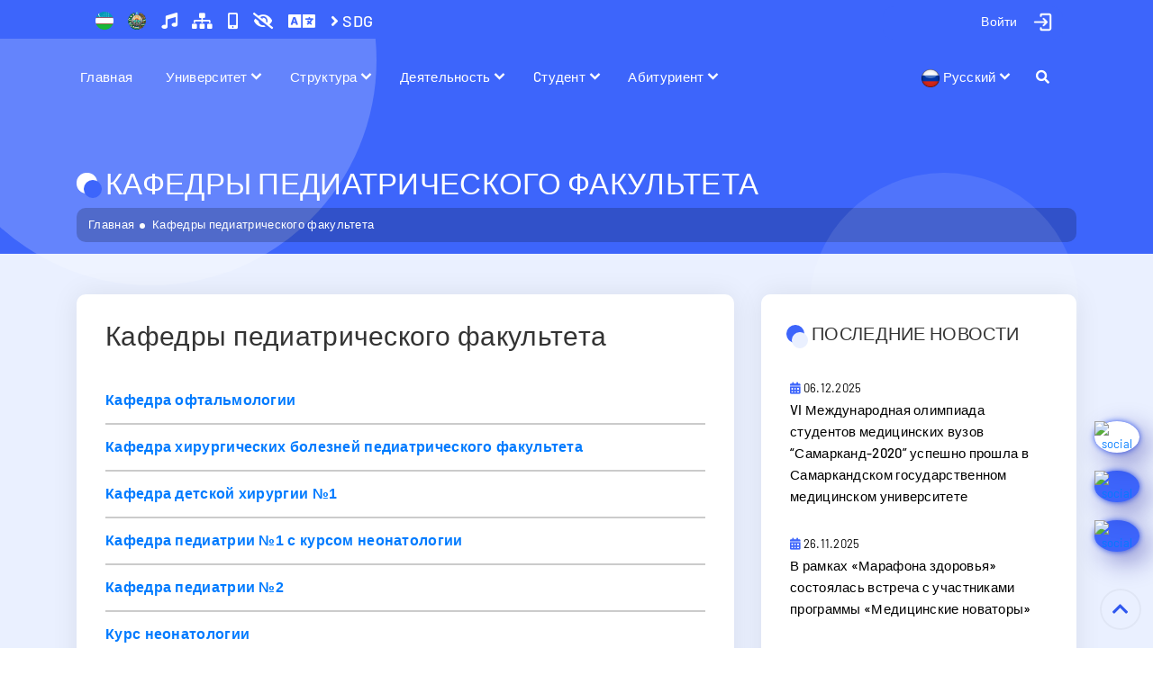

--- FILE ---
content_type: text/html; charset=UTF-8
request_url: https://www.sammu.uz/ru/pages/departments_pediatrics
body_size: 17259
content:
<!DOCTYPE html>
<html lang="ru">
<head>
    
<meta charset="utf-8">
<meta name="google-site-verification" content="W9jnwdlxJvLOhQKOUvvZid0dyLMYI1V_ZmzGezv5s2o" />
<meta name="yandex-verification" content="8601c23073f1c3c6" />
<meta name="yandex-verification" content="eb363339573bf7ea" />
<meta name="yandex-verification" content="fc95fe2a4103f14e" />
<meta name="zen-verification" content="Bdm75hIlwTlpMV79TX4Ld9C3Dle1HhIKMGLCs10RJ85fVbP0EzQoD9NKsoFon7H1" />
<meta name="wot-verification" content="1205147099705fd78fae"/>
<meta name="p:domain_verify" content="8a6489b60804f18bb6afd35fed11e5b2"/>
<meta name="p:domain_verify" content="c50c4f74644e74e27658828b391ce9cd"/>
<meta name="ahrefs-site-verification" content="b78791964da3591a28f5e8c1bffc9e7401493c8f90325ad45e049922ceed7cf9">
<meta name="facebook-domain-verification" content="k7jn719r6lgx874bn8pk3ukxvvv2ky" />
<meta name="facebook-domain-verification" content="fh43i9ed0fp316zhemnxzrs41pynib" />
<meta name="wmail-verification" content='75ecf9f9171fef4fe4ff3c90054bfa78' />
<meta name='wmail-verification' content='104925dd9ea3c8d51036cf47aee054c3' />
<meta name="viewport" content="width=device-width, initial-scale=1, shrink-to-fit=no">
<meta name="author" content="SamMU Education">
<meta name="telegram:channel" content="@sammu_education"/>
<meta name="msvalidate.01" content="3596C07149C6FE4D1B1099E64D8C6279" />
<meta name="keywords" content="sammu, tibbiyot, Samarqand, medical" />
<meta property="fb:pages" content="105514010852209" />
<meta property="og:image:width" content="1200"/>
<meta property="og:image:height" content="627"/>
<meta name="twitter:domain" content="sammu.uz">
<meta name="twitter:site" content="@sammu_education"/>
<meta property="fb:app_id" content="399480630744755"/>

<link href="https://twitter.com/sammu_education" rel="me">
<link rel="icon" href="https://www.sammu.uz/favicon.svg?v=2025" type="image/x-icon">

<title>Кафедры педиатрического факультета</title>

<meta name="description" content="Кафедры педиатрического факультета Самаркандского государственного медицинского университетa">
<meta name="date" content="2021-04-12">
<meta property="og:url" content="https://www.sammu.uz/ru/pages/departments_pediatrics">
<meta property="og:type" content="website">
<meta property="og:title" content="Кафедры педиатрического факультета">
<meta property="og:description" content="Кафедры педиатрического факультета Самаркандского государственного медицинского университетa">
<meta property="og:image" content="https://www.sammu.uz/upload/cover-images/6073f23765dd8-6073f23765e0e-6073f23765e4d-6073f23765e8c.jpg">
<meta name="twitter:card" content="summary_large_image">
<meta name="twitter:title" content="Кафедры педиатрического факультета">
<meta name="twitter:description" content="Кафедры педиатрического факультета Самаркандского государственного медицинского университетa">
<meta name="twitter:image" content="https://www.sammu.uz/upload/cover-images/6073f23765dd8-6073f23765e0e-6073f23765e4d-6073f23765e8c.jpg">
<meta name="csrf-param" content="_csrf-frontend">
<meta name="csrf-token" content="XqG-3RF5pluIYq4WProBUB010X1y6xPsHMexvZIbQA8_1Y6SJQzwAe825197yVcDXkDnFyCHdd55i8XE41J2bg==">

<link href="https://www.sammu.uz/ru/pages/departments_pediatrics" rel="canonical">
<link href="/css/bootstrap.min.css" rel="stylesheet">
<link href="/css/all.css?v=105.2.8" rel="stylesheet">
<link href="/css/normalize.min.css?v=105.2.8" rel="stylesheet">
<link href="/css/nav-core.min.css?v=105.2.8" rel="stylesheet">
<link href="/css/nav-layout.min.css?v=105.2.8" rel="stylesheet">
<link href="/css/lightgallery.min.css?v=105.2.8" rel="stylesheet">
<link href="/css/tiny-slider.css?v=105.2.8" rel="stylesheet">
<link href="/css/animate.min.css?v=105.2.8" rel="stylesheet">
<link href="/css/main.css?v=105.2.8" rel="stylesheet">
<link href="/css/site.css?v=105.2.8" rel="stylesheet">
<link href="/css/backtotop.css?v=105.2.8" rel="stylesheet">
<link href="/assets/5917757e/css/bootstrap.css" rel="stylesheet">
<script src="/js/jquery-3.6.0.min.js?v=105.2.8"></script>
<script src="/js/bootstrap.bundle.min.js?v=105.2.8"></script>
<script src="/js/lazyload.js?v=105.2.8"></script>
<script src="/js/jquery.mousewheel.min.js?v=105.2.8"></script>
<script src="/js/nav.jquery.min.js?v=105.2.8"></script>
<script src="/js/rem.min.js?v=105.2.8"></script>
<script src="/js/tiny-slider.js?v=105.2.8"></script>
<script src="/js/jquery.countTo.js?v=105.2.8"></script>
<script src="/js/owl.carousel.min.js?v=105.2.8"></script>
<script src="/js/mousetrap.js?v=105.2.8"></script>
<script src="/js/cookie.js?v=105.2.8"></script>
<script src="/js/wow.min.js?v=105.2.8"></script>
<script src="/js/specialview.js?v=105.2.8"></script>
<script src="/js/lightgallery-all.min.js?v=105.2.8"></script>
<script src="/js/script.js?v=105.2.8"></script>
<script src="/js/backtotop.js?v=105.2.8"></script>
<script src="/js/list.js?v=105.2.8"></script><!-- Global site tag (gtag.js) - Google Analytics -->
<script async src="https://www.googletagmanager.com/gtag/js?id=G-MVVHJC7HH9"></script>
<script>
  window.dataLayer = window.dataLayer || [];
  function gtag(){dataLayer.push(arguments);}
  gtag('js', new Date());

  gtag('config', 'G-MVVHJC7HH9');
</script>

</head>
<div id="search-form" class="overlay">
  <span class="closebtn" id = 'close-search-btn' title="Закрыть форму">×</span>
  <div class="overlay-content">
    <form action="/ru/search">
      <input type="text" placeholder="Поиск..." name="q" class = 'search-input'>
      <button type="submit"><i class="fa fa-search"></i></button>
    </form>
  </div>
</div>

<div id="subscribeOverlay"></div>

<!-- <div id="subscribeAlert">
    <div class="subscribe-alert-content">
        <img src="/images/logo-lg.png?v=1.1.2" alt="Co-education">
        <div class="subscribe-alert-text"><b>Приглашаем на совместные образовательные программы бакалавриата Самаркандского государственного медицинского университета.</b></div>
        <a href="https://t.me/rizayev_jasur/4996" target="_blank" class="subscribe-alert-button">Подробнее</a>
    </div>
    <div class="subscribe-alert-close" onclick="closeAlert()">&times;</div>
</div> -->

<div class="wrap can-change-font">
    <div class = "header-sticky">
        <section class = "top-bar">
            <a data-turbo="true" href="#" class="nav-button" id="mobile-menu">Menu</a>
            <div class="container">
                <div class="row">
                    <div class="col-lg-6 col-sm-6">
                        <div class="bar-left">
                            <ul class="list-unstyled list-inline">
                                <li class="list-inline-item">
                                    <a title="Флаг" data-turbo = "true" href = "/ru/pages/flag" class = "header-emblem-link"><img src="/images/flag.png" alt = "Государственный Флаг Республики Узбекистан" class = "header-emblem-icon" width="20" height="20">
                                    </a>
                                </li>
                                <li class="list-inline-item">
                                    <a title="Герб" data-turbo = "true" href = "/ru/pages/emblem" class = "header-emblem-link"><img src="/images/emblem.png" alt = "Государственный Герб Республики Узбекистан" class = "header-emblem-icon" width="20" height="20">
                                    </a>
                                </li>

                                <li class="list-inline-item">
                                    <a title="Гимн" data-turbo = "true" href = "/ru/pages/anthem" class = "header-special-icons">
                                        <i class="fas fa-music"></i>
                                    </a>
                                </li>
                                <li class="list-inline-item">
                                    <a title="Карта сайта" data-turbo = "true" href = "/ru/site/sitemap" class = "header-special-icons">
                                        <i class="fas fa-sitemap"></i>
                                    </a>
                                </li>
                                <li class="list-inline-item hidden-mobile">
                                    <a title="Мобильная версия" onclick="window.open('/','Mobile view','width=370,height=650');" class="header-special-icons">
                                        <i class="fas fa-mobile-alt"></i>
                                    </a>
                                </li>
                                <li class="list-inline-item">
                                    <a href="#" id="dropdownMenuLink" class = "header-emblem-link header-special-icons" title="Вид" data-toggle="dropdown" aria-haspopup="true" aria-expanded="true">
                                        <i class="fa fa-eye-slash"></i>
                                    </a>
                                    <div class="dropdown-menu specialViewArea" x-placement="bottom-start">
                                        <div class="triangle"></div>
                                        <div class="appearance">
                                            <p class="specialTitle">Вид</p>

                                            <div class="squareAppearances">
                                                <div class="squareBox spcNormal" data-toggle="tooltip" data-placement="bottom" title="Простой">A</div>
                                            </div>
                                            <div class="squareAppearances">
                                                <div class="squareBox spcWhiteAndBlack" data-toggle="tooltip" data-placement="bottom" title="Светло-черный">A</div>
                                            </div>
                                            <div class="squareAppearances">
                                                <div class="squareBox spcDark" data-toggle="tooltip" data-placement="bottom" title="Черный">A</div>
                                            </div>
                                            <div class="squareAppearances">
                                                <div class="squareBox spcNoImage" data-toggle="tooltip" data-placement="bottom" title="Без рисунка">A</div>
                                            </div>
                                        </div>

                                        <div class="appearance">
                                            <p class="specialTitle">Размер шрифта</p>

                                            <div class="block">
                                                <div class="sliderText">Размер: <span class="range" id = "f-size-val">18</span></div>
                                                <input type="range" id="f-size" name="f-size" min="14" max="24" value="18" step="1" style = "width: 100%">
                                            </div>
                                        </div>
                                        <div class="more_margin"></div>
                                    </div>
                                </li>

                                <li class="list-inline-item" translate="no">
                                    <a href="#" id="dropdownMenuLink" class = "header-emblem-link header-special-icons" data-toggle="dropdown" aria-haspopup="true" aria-expanded="true">
                                        <i class="fa fa-language fa-lg"></i>
                                    </a>
                                    <ul id="langDropdownGoogleTranslate" class="dropdown-menu menu-profile" style="min-width: 130px; width: 140px !important; padding: 10px !important;">
                                        <li>
                                            <a href="#" data-lang="zh" onclick="changeLanguage('zh')">
                                                中文                                            </a>
                                        </li>
                                        <li>
                                            <a href="#" data-lang="ko" onclick="changeLanguage('ko')">
                                                한국어                                            </a>
                                        </li>
                                        <li>
                                            <a href="#" data-lang="ja" onclick="changeLanguage('ja')">
                                                日本語                                            </a>
                                        </li>
                                        <li>
                                            <a href="#" data-lang="de" onclick="changeLanguage('de')">
                                                Deutsch                                            </a>
                                        </li>
                                        <li>
                                            <a href="#" data-lang="fr" onclick="changeLanguage('fr')">
                                                Français                                            </a>
                                        </li>
                                        <li>
                                            <a href="#" data-lang="ur" onclick="changeLanguage('ur')">
                                                اُردُو                                             </a>
                                        </li>
                                        <li>
                                            <a href="#" data-lang="hi" onclick="changeLanguage('hi')">
                                                हिन्दी                                            </a>
                                        </li>
                                        <li>
                                            <a href="#" data-lang="tr" onclick="changeLanguage('tr')">
                                                Türkçe                                            </a>
                                        </li>
                                    </ul>
                                </li>
                                 <li class="list-inline-item">
                                    <a title="SDG" data-turbo = "true" href = "/ru/pages/sustainable_development_goals_2024" class = "header-special-icons">
                                       <i class="fa fa-angle-right" aria-hidden="true"></i> SDG
                                    </a>
                                </li>
                            </ul>
                        </div>
                    </div>
                    <div class="col-lg-6 col-sm-6">
                        <div class="bar-right d-flex justify-content-end">
                            <ul class="list-unstyled list-inline bar-social hidden-mobile">
                                <li class="list-inline-item">
                                    <div class="dropdown profile-dropdown">
                                                                <a id="profile-dropdown" href="#" class="btn btn-primary profile-dropdown-link" aria-expanded="false" data-toggle="dropdown">
                                    <img src="/images/user-login.png?ver=2" alt = "Войти - Самаркандский государственный медицинский университет" class = "profile-photo" width = "25" height = "25">
                                    <div class = "profile-name">
                                        <div>Войти</div>
                                    </div>
                                </a>
                                <ul class="dropdown-menu menu-profile" style="">
                                    
                                    <li>
                                        <a data-turbo = "true" href="/ru/login">
                                            <i class='fas fa-key'></i> Через логин и пароль</a>
                                    </li>
                                    <li>
                                        <a data-turbo = "true" href="/ru/site/login-idegov">
                                           <i class='fas fa-user-shield'></i> Через OneID                                        </a>
                                    </li>
                                    <li>
                                        <a data-turbo = "true" href="/ru/hemis/auth?url=/login">
                                           <i class='fas fa-id-card'></i> HEMIS orqali                                        </a>
                                    </li>
                                    
                                    
                                </ul>
                                
                            </div>
                                </li>
                            </ul>
                        </div>
                    </div>
                </div>
            </div>
        </section>

        
        <nav class="nav nav-menu hidden-mobile">
            <ul class="container">
                <li class = "mobile-login nav-submenu menu-type-1">
                    
                    <a data-turbo = "true" href="#">Войти</a>
                    <ul>
                       <li class = "menu-type-2">
                            <a data-turbo = "true" href="/ru/login">Через логин и пароль</a>
                        </li>
                        <li class = "menu-type-2">
                            <a data-turbo = "true" href="/ru/site/login-idegov">Через OneID</a>
                        </li>
                        <li class = "menu-type-2">
                            <a data-turbo = "true" href="/ru/hemis/auth?url=/login">HEMIS orqali</a>
                        </li>

                    </ul>
                            
                </li>
                
                <li class = "menu-type-1"><a data-turbo = "true" href="/ru/">Главная</a></li>
                         
                <li class="nav-submenu menu-type-1">
                    <a data-turbo = "true" href="#">Университет</a>
                    <ul>
                    
                        <li class="nav-submenu min-width-240 menu-type-2">
                            <a data-turbo = "true" href="#">Об университете</a>
                            <ul style = "max-width: 300px">
                                
                                <li class = "menu-type-2"><a data-turbo = "true" href="/ru/pages/information">Общая информация</a></li>
                                
                                <li class = "menu-type-2"><a data-turbo = "true" href="/ru/pages/mission_vision_future">Миссия и видение будущего</a></li>
                                
                                <li class = "menu-type-2"><a data-turbo = "true" href="/ru/pages/structure_university">Структура университета</a></li>
                                
                                <li class = "menu-type-2"><a data-turbo = "true" href="/ru/pages/institute_statute">Устав университета</a></li>
                                
                                <li class = "menu-type-2"><a data-turbo = "true" href="/ru/pages/institute_certificates">Университетские сертификаты</a></li>
                                
                                <li class = "menu-type-2"><a data-turbo = "true" href="/ru/pages/internal_regulations">Правила внутреннего распорядка</a></li>
                                
                                <li class = "menu-type-2"><a data-turbo = "true" href="/ru/pages/educational_buildings">Учебные здания</a></li>
                                
                                <li class = "menu-type-2"><a data-turbo = "true" href="/ru/pages/laboratory_room">Лабораторная комната</a></li>
                                
                                <li class = "menu-type-2"><a data-turbo = "true" href="/ru/pages/museum">Музей</a></li>
                                
                                <li class = "menu-type-2"><a data-turbo = "true" href="/ru/pages/life_students">Студенческие общежития</a></li>
                                
                            </ul>
                        </li>
                        
                        <li class="nav-submenu min-width-240 menu-type-2">
                            <a data-turbo = "true" href="#">Новости университета</a>
                            <ul style = "max-width: 300px">
                                
                                <li class = "menu-type-2"><a data-turbo = "true" href="/ru/news">Новости</a></li>
                                
                                <li class = "menu-type-2"><a data-turbo = "true" href="/ru/announcements">Объявления</a></li>
                                
                                <li class = "menu-type-2"><a data-turbo = "true" href="/ru/photogallery">Фотогалерея</a></li>
                                
                                <li class = "menu-type-2"><a data-turbo = "true" href="/ru/videogallery">Видеогалерея</a></li>
                                
                                <li class = "menu-type-2"><a data-turbo = "true" href="/ru/defense">Защиты диссертаций</a></li>
                                
                            </ul>
                        </li>
                        
                        <li class="nav-submenu min-width-240 menu-type-2">
                            <a data-turbo = "true" href="#">Совет университета</a>
                            <ul style = "max-width: 300px">
                                
                                <li class = "menu-type-2"><a data-turbo = "true" href="/ru/pages/academic_council_statue">Положение об ученом совете</a></li>
                                
                                <li class = "menu-type-2"><a data-turbo = "true" href="/ru/pages/academic_council_members">Состав ученого совета</a></li>
                                
                                <li class = "menu-type-2"><a data-turbo = "true" href="/ru/pages/academic_council_agenda">Повестка дня ученого совета</a></li>
                                
                                <li class = "menu-type-2"><a data-turbo = "true" href="/ru/pages/academic_council_handouts">Раздаточные материалы Ученого совета</a></li>
                                
                                <li class = "menu-type-2"><a data-turbo = "true" href="/ru/pages/academic_council_resolutions">Постановление ученого совета</a></li>
                                
                            </ul>
                        </li>
                        
                        <li class="nav-submenu min-width-240 menu-type-2">
                            <a data-turbo = "true" href="#">Наблюдательный совет</a>
                            <ul style = "max-width: 300px">
                                
                                <li class = "menu-type-2"><a data-turbo = "true" href="/ru/pages/position_supervisory_board">Устав наблюдательного совета</a></li>
                                
                                <li class = "menu-type-2"><a data-turbo = "true" href="/ru/pages/structure_supervisory_board">Состав наблюдательного совета</a></li>
                                
                                <li class = "menu-type-2"><a data-turbo = "true" href="/ru/pages/supervisory_board_agenda">Повестка дня наблюдательного совета</a></li>
                                
                                <li class = "menu-type-2"><a data-turbo = "true" href="/ru/pages/tracking_board_distribution_materials">Раздаточные материалы наблюдательного совета</a></li>
                                
                                <li class = "menu-type-2"><a data-turbo = "true" href="/ru/pages/resolution_supervisory_board">Постановление наблюдательного совета</a></li>
                                
                            </ul>
                        </li>
                        
                        <li class="nav-submenu min-width-240 menu-type-2">
                            <a data-turbo = "true" href="#">Научные журналы</a>
                            <ul style = "max-width: 300px">
                                
                                <li class = "menu-type-2"><a data-turbo = "true" href="/ru/journals/1">Журнал Биомедицины и Практики</a></li>
                                
                                <li class = "menu-type-2"><a data-turbo = "true" href="/ru/journals/2">Журнал Проблемы биологии и медицины</a></li>
                                
                                <li class = "menu-type-2"><a data-turbo = "true" href="/ru/journals/4">Журнал вестник врача</a></li>
                                
                                <li class = "menu-type-2"><a data-turbo = "true" href="/ru/journals/5">Журнал кардиореспираторных исследований</a></li>
                                
                                <li class = "menu-type-2"><a data-turbo = "true" href="/ru/journals/6">Журнал гепато-гастроэнтерологических исследований</a></li>
                                
                                <li class = "menu-type-2"><a data-turbo = "true" href="/ru/journals/7">Журнал репродуктивного здоровья и уро-нефрологических исследований</a></li>
                                
                                <li class = "menu-type-2"><a data-turbo = "true" href="/ru/journals/8">Журнал стоматологии и краниофациальных исследований</a></li>
                                
                                <li class = "menu-type-2"><a data-turbo = "true" href="/ru/journals/9">Uzbek journal of case reports</a></li>
                                
                            </ul>
                        </li>
                        
                        <li class="nav-submenu min-width-240 menu-type-2">
                            <a data-turbo = "true" href="#">Университетская газета</a>
                            <ul style = "max-width: 300px">
                                
                                <li class = "menu-type-2"><a data-turbo = "true" href="/ru/journals/3">Газета "Shifokor so'zi"</a></li>
                                
                            </ul>
                        </li>
                        
                        <li class="nav-submenu min-width-240 menu-type-2">
                            <a data-turbo = "true" href="#">Нормативные документы</a>
                            <ul style = "max-width: 300px">
                                
                                <li class = "menu-type-2"><a data-turbo = "true" href="/ru/pages/laws">Об образовании</a></li>
                                
                                <li class = "menu-type-2"><a data-turbo = "true" href="https://president.uz/oz/site/documents?menu_id=144">Указы и Постановления Президента</a></li>
                                
                                <li class = "menu-type-2"><a data-turbo = "true" href="/ru/pages/government_decisions_programs">Приказы министерства и решения коллегии</a></li>
                                
                                <li class = "menu-type-2"><a data-turbo = "true" href="/ru/pages/government_programs">Государственные Программы</a></li>
                                
                                <li class = "menu-type-2"><a data-turbo = "true" href="https://lex.uz/docs/-5705038">Государственный стандарт высшего образования</a></li>
                                
                                <li class = "menu-type-2"><a data-turbo = "true" href="https://lex.uz/docs/-5701176">Классификатор направлений и специальностей высшего образования</a></li>
                                
                            </ul>
                        </li>
                        
                        <li class="nav-submenu min-width-240 menu-type-2">
                            <a data-turbo = "true" href="#">Sustainable Development Goals</a>
                            <ul style = "max-width: 300px">
                                
                                <li class = "menu-type-2"><a data-turbo = "true" href="/ru/pages/sustainable_development_goals_2024">Sustainable Development Goals (2024)</a></li>
                                
                                <li class = "menu-type-2"><a data-turbo = "true" href="/ru/pages/sustainable_development_goals_2023">Sustainable Development Goals (2023)</a></li>
                                
                            </ul>
                        </li>
                        
                        <li class="nav-submenu min-width-240 menu-type-2">
                            <a data-turbo = "true" href="#">Зелёный университет</a>
                            <ul style = "max-width: 300px">
                                
                                <li class = "menu-type-2"><a data-turbo = "true" href="/ru/pages/green_university">Зелёный университет</a></li>
                                
                                <li class = "menu-type-2"><a data-turbo = "true" href="/ru/pages/eco_active_employee">Эко-активный сотрудник</a></li>
                                
                                <li class = "menu-type-2"><a data-turbo = "true" href="/ru/pages/eco_active_students">Экоактивные студенты</a></li>
                                
                            </ul>
                        </li>
                        
                    </ul>                
                </li>
                 
                <li class="nav-submenu menu-type-1">
                    <a data-turbo = "true" href="#">Структура</a>
                    <ul>
                    
                        <li class="nav-submenu min-width-240 menu-type-2">
                            <a data-turbo = "true" href="#">Администрация</a>
                            <ul style = "max-width: 300px">
                                
                                <li class = "menu-type-2"><a data-turbo = "true" href="/ru/pages/rector">Ректор</a></li>
                                
                                <li class = "menu-type-2"><a data-turbo = "true" href="/ru/pages/vice_rector_edu">Проректор по учебной работе</a></li>
                                
                                <li class = "menu-type-2"><a data-turbo = "true" href="/ru/pages/vice_rector_youth">Проректор по работе с молодёжью</a></li>
                                
                                <li class = "menu-type-2"><a data-turbo = "true" href="/ru/pages/vice_rector_scientific">Проректор по научной работе и инновациям</a></li>
                                
                                <li class = "menu-type-2"><a data-turbo = "true" href="/ru/pages/vice_rector_medical">Проректор по лечебной работе</a></li>
                                
                                <li class = "menu-type-2"><a data-turbo = "true" href="/ru/pages/vice_rector_international">Проректор по международному сотрудничеству</a></li>
                                
                                <li class = "menu-type-2"><a data-turbo = "true" href="/ru/pages/vice_rector_financial">Проректор по экономике и предпринимательству</a></li>
                                
                                <li class = "menu-type-2"><a data-turbo = "true" href="/ru/pages/vice_rector_technical_and_lyceum">Проректор по медицинским техникумам и академическим лицеям</a></li>
                                
                            </ul>
                        </li>
                        
                        <li class="nav-submenu min-width-240 menu-type-2">
                            <a data-turbo = "true" href="#">Факультеты</a>
                            <ul style = "max-width: 300px">
                                
                                <li class = "menu-type-2"><a data-turbo = "true" href="/ru/pages/about_medical_faculty_1">Лечебный факультет</a></li>
                                
                                <li class = "menu-type-2"><a data-turbo = "true" href="/ru/pages/about_pediatric_faculty">Педиатрический факультет</a></li>
                                
                                <li class = "menu-type-2"><a data-turbo = "true" href="/ru/pages/about_dentistry_faculty">Стоматологического факультет</a></li>
                                
                                <li class = "menu-type-2"><a data-turbo = "true" href="/ru/pages/about_medical_pedagogical_faculty">Факультет педагогики и психологии</a></li>
                                
                                <li class = "menu-type-2"><a data-turbo = "true" href="/ru/pages/about_prophylaxis_faculty">Факультет управления и менеджмента</a></li>
                                
                                <li class = "menu-type-2"><a data-turbo = "true" href="/ru/pages/about_pharmacy_faculty">Факультет биотехнологии, инженерии и фармации</a></li>
                                
                                <li class = "menu-type-2"><a data-turbo = "true" href="/ru/pages/about_international_faculty">Международный факультет медицинского образования</a></li>
                                
                                <li class = "menu-type-2"><a data-turbo = "true" href="/ru/pages/about_postgraduate_faculty">Факультета последипломного образования</a></li>
                                
                            </ul>
                        </li>
                        
                        <li class="nav-submenu min-width-240 menu-type-2">
                            <a data-turbo = "true" href="#">Кафедры</a>
                            <ul style = "max-width: 300px">
                                
                                <li class = "menu-type-2"><a data-turbo = "true" href="/ru/pages/departments_medical_faculty_1">Кафедры лечебного факультета</a></li>
                                
                                <li class = "menu-type-2"><a data-turbo = "true" href="/ru/pages/departments_pediatric_faculty">Кафедры педиатрического факультета</a></li>
                                
                                <li class = "menu-type-2"><a data-turbo = "true" href="/ru/pages/departments_dentistry_faculty">Кафедры стоматологического факультета</a></li>
                                
                                <li class = "menu-type-2"><a data-turbo = "true" href="/ru/pages/departments_medical_pedagogical_faculty">Кафедры факультета педагогики и психологии</a></li>
                                
                                <li class = "menu-type-2"><a data-turbo = "true" href="/ru/pages/departments_prophylaxis_faculty">Кафедры факультета управления и менеджмента</a></li>
                                
                                <li class = "menu-type-2"><a data-turbo = "true" href="/ru/pages/departments_pharmacy_faculty">Departments under the Faculty of Biotechnology, Engineering and Pharmacy</a></li>
                                
                                <li class = "menu-type-2"><a data-turbo = "true" href="/ru/pages/departments_international_faculty">Кафедры Международного факультета образования</a></li>
                                
                                <li class = "menu-type-2"><a data-turbo = "true" href="/ru/pages/departments_postgraduate_faculty">Кафедры факультета постдипломного образования</a></li>
                                
                            </ul>
                        </li>
                        
                        <li class="nav-submenu min-width-240 menu-type-2">
                            <a data-turbo = "true" href="#">Научные и учебные отделы</a>
                            <ul style = "max-width: 300px">
                                
                                <li class = "menu-type-2"><a data-turbo = "true" href="/ru/pages/education_quality_department">Отдел контроля качества образования</a></li>
                                
                                <li class = "menu-type-2"><a data-turbo = "true" href="/ru/pages/educational_department">Учебно-методическое управление</a></li>
                                
                                <li class = "menu-type-2"><a data-turbo = "true" href="/ru/pages/masters_department">Отдел магистратуры</a></li>
                                
                                <li class = "menu-type-2"><a data-turbo = "true" href="/ru/pages/clinical_residency_department">Клиническая ординатура</a></li>
                                
                                <li class = "menu-type-2"><a data-turbo = "true" href="/ru/pages/international_relations_department">Отдел международных связей</a></li>
                                
                                <li class = "menu-type-2"><a data-turbo = "true" href="/ru/pages/scientific_research_department">Отдел научных исследований</a></li>
                                
                                <li class = "menu-type-2"><a data-turbo = "true" href="/ru/pages/gifted_students">Отдел по работе с одаренными студентами</a></li>
                                
                                <li class = "menu-type-2"><a data-turbo = "true" href="/ru/pages/coordination_joint_educational_programs_department">Отдел координации совместных образовательных программ</a></li>
                                
                                <li class = "menu-type-2"><a data-turbo = "true" href="/ru/pages/talented_students">Студенческое научное общество (СНО)</a></li>
                                
                            </ul>
                        </li>
                        
                        <li class="nav-submenu min-width-240 menu-type-2">
                            <a data-turbo = "true" href="#">Финансовые отделы</a>
                            <ul style = "max-width: 300px">
                                
                                <li class = "menu-type-2"><a data-turbo = "true" href="/ru/pages/accounting">Бухгалтерия</a></li>
                                
                                <li class = "menu-type-2"><a data-turbo = "true" href="/ru/pages/planning_finance_department">Отдел планирования и финансов</a></li>
                                
                            </ul>
                        </li>
                        
                        <li class="nav-submenu min-width-240 menu-type-2">
                            <a data-turbo = "true" href="#">Центры и организации</a>
                            <ul style = "max-width: 300px">
                                
                                <li class = "menu-type-2"><a data-turbo = "true" href="/ru/pages/information_technologies_center">Центр цифровых образовательных технологий</a></li>
                                
                                <li class = "menu-type-2"><a data-turbo = "true" href="/ru/pages/information_resource_center">Центр информационных ресурсов</a></li>
                                
                                <li class = "menu-type-2"><a data-turbo = "true" href="/ru/pages/youth_union_center">Союз молодежи</a></li>
                                
                                <li class = "menu-type-2"><a data-turbo = "true" href="/ru/pages/women_committee_department">Женский комитет</a></li>
                                
                                <li class = "menu-type-2"><a data-turbo = "true" href="/ru/pages/communication_development_center">Центр развития коммуникативной компетенции </a></li>
                                
                            </ul>
                        </li>
                        
                        <li class="nav-submenu min-width-240 menu-type-2">
                            <a data-turbo = "true" href="#">Симуляционный центр</a>
                            <ul style = "max-width: 300px">
                                
                                <li class = "menu-type-2"><a data-turbo = "true" href="/ru/pages/simulation_center">Деятельность центра</a></li>
                                
                                <li class = "menu-type-2"><a data-turbo = "true" href="/ru/pages/center_history_simulation_center">История центра</a></li>
                                
                                <li class = "menu-type-2"><a data-turbo = "true" href="/ru/pages/director_simulation_center">Сотрудники центра</a></li>
                                
                                <li class = "menu-type-2"><a data-turbo = "true" href="/ru/pages/contact_information_simulation_center">Контактная информация</a></li>
                                
                            </ul>
                        </li>
                        
                        <li class="nav-submenu min-width-240 menu-type-2">
                            <a data-turbo = "true" href="#">Регистратор офиса</a>
                            <ul style = "max-width: 300px">
                                
                                <li class = "menu-type-2"><a data-turbo = "true" href="/ru/pages/about_registrars_office">О офисе регистраторов</a></li>
                                
                                <li class = "menu-type-2"><a data-turbo = "true" href="/ru/pages/head_registrars_office">Руководство офиса регистратора</a></li>
                                
                                <li class = "menu-type-2"><a data-turbo = "true" href="/ru/pages/front_office_registrars_office">Сервисный отдел</a></li>
                                
                                <li class = "menu-type-2"><a data-turbo = "true" href="/ru/pages/back_office_registrars_office">Отдел баз данных</a></li>
                                
                                <li class = "menu-type-2"><a data-turbo = "true" href="/ru/pages/services_provided_registrars_office">Предоставляемые услуги</a></li>
                                
                            </ul>
                        </li>
                        
                        <li class="nav-submenu min-width-240 menu-type-2">
                            <a data-turbo = "true" href="#">Центр карьеры</a>
                            <ul style = "max-width: 300px">
                                
                                <li class = "menu-type-2"><a data-turbo = "true" href="/ru/pages/regional_offices">Региональные управления</a></li>
                                
                                <li class = "menu-type-2"><a data-turbo = "true" href="/ru/pages/example_contracts">Пример контрактов</a></li>
                                
                                <li class = "menu-type-2"><a data-turbo = "true" href="/ru/pages/graduates">Выпускники</a></li>
                                
                                <li class = "menu-type-2"><a data-turbo = "true" href="/ru/pages/step_into_future">Программа «Шаг в будущее»</a></li>
                                
                                <li class = "menu-type-2"><a data-turbo = "true" href="/ru/pages/career_center_faq"> Часто задаваемые вопросы</a></li>
                                
                            </ul>
                        </li>
                        
                        <li class="nav-submenu min-width-240 menu-type-2">
                            <a data-turbo = "true" href="#">Другие отделы</a>
                            <ul style = "max-width: 300px">
                                
                                <li class = "menu-type-2"><a data-turbo = "true" href="/ru/pages/spirituality_enlightenment_department">Отдел по делам молодежи, духовности и просвещения</a></li>
                                
                                <li class = "menu-type-2"><a data-turbo = "true" href="/ru/pages/press_secretary">Пресс-служба Университета</a></li>
                                
                                <li class = "menu-type-2"><a data-turbo = "true" href="/ru/pages/human_resource_department">Отдел кадров</a></li>
                                
                                <li class = "menu-type-2"><a data-turbo = "true" href="/ru/pages/chancellery_department">Заведующая канцелярией</a></li>
                                
                                <li class = "menu-type-2"><a data-turbo = "true" href="/ru/pages/internal_audit_department">Отдел по работе с обращениями</a></li>
                                
                                <li class = "menu-type-2"><a data-turbo = "true" href="/ru/pages/compliance_control">Комплаенс-контроль</a></li>
                                
                                <li class = "menu-type-2"><a data-turbo = "true" href="/ru/pages/archive_department">Архив университета</a></li>
                                
                                <li class = "menu-type-2"><a data-turbo = "true" href="/ru/pages/legal_services_department">Юрист</a></li>
                                
                                <li class = "menu-type-2"><a data-turbo = "true" href="/ru/pages/psychologist">Психолог</a></li>
                                
                                <li class = "menu-type-2"><a data-turbo = "true" href="/ru/pages/union_committee">Профсоюзы</a></li>
                                
                            </ul>
                        </li>
                        
                        <li class="nav-submenu min-width-240 menu-type-2">
                            <a data-turbo = "true" href="#">Лицей, клиники и техникумы</a>
                            <ul style = "max-width: 300px">
                                
                                <li class = "menu-type-2"><a data-turbo = "true" href="/ru/pages/clinic_1">Многопрофильная клиника СамГМУ</a></li>
                                
                                <li class = "menu-type-2"><a data-turbo = "true" href="/ru/pages/clinic_2">Детская хирургическая клиника СамГМУ</a></li>
                                
                                <li class = "menu-type-2"><a data-turbo = "true" href="/ru/pages/academic_lyceum">Академический Лицей</a></li>
                                
                                <li class = "menu-type-2"><a data-turbo = "true" href="/ru/pages/public_health_technical_school_1">Самаркандский техникум общественного здоровья</a></li>
                                
                                <li class = "menu-type-2"><a data-turbo = "true" href="/ru/pages/public_health_technical_school_6">Сиабский техникум общественного здоровья</a></li>
                                
                                <li class = "menu-type-2"><a data-turbo = "true" href="/ru/pages/public_health_technical_school_5">Сузангаронский техникум общественного здоровья</a></li>
                                
                                <li class = "menu-type-2"><a data-turbo = "true" href="/ru/pages/public_health_technical_school_2">Пайарыкский техникум общественного здоровья</a></li>
                                
                                <li class = "menu-type-2"><a data-turbo = "true" href="/ru/pages/public_health_technical_school_4">Ургутский техникум общественного здоровья</a></li>
                                
                                <li class = "menu-type-2"><a data-turbo = "true" href="/ru/pages/public_health_technical_school_7">Каттакурганский техникум общественного здоровья</a></li>
                                
                                <li class = "menu-type-2"><a data-turbo = "true" href="/ru/pages/public_health_technical_school_8">Иштиханский техникум общественного здоровья</a></li>
                                
                                <li class = "menu-type-2"><a data-turbo = "true" href="/ru/pages/public_health_technical_school_9">Пастдаргомский техникум общественного здоровья</a></li>
                                
                                <li class = "menu-type-2"><a data-turbo = "true" href="/ru/pages/public_health_technical_school_10">Пахтачинский техникум общественного здоровья</a></li>
                                
                            </ul>
                        </li>
                        
                        <li class="nav-submenu min-width-240 menu-type-2">
                            <a data-turbo = "true" href="#">Научно-исследовательские институты и центры</a>
                            <ul style = "max-width: 300px">
                                
                                <li class = "menu-type-2"><a data-turbo = "true" href="/ru/pages/institute_microbiology_virology_infectious_parasitic_diseases">Институт микробиологии и инфекционных заболеваний</a></li>
                                
                                <li class = "menu-type-2"><a data-turbo = "true" href="/ru/pages/institute_rehabilitology_sports_medicine">НИИ реабилитологии и спортивной медицины</a></li>
                                
                                <li class = "menu-type-2"><a data-turbo = "true" href="/ru/pages/specialized_scientific_practical_center_neurosurgery_neuroreabilitation">Центр нейрохирургии и нейрореабилитации</a></li>
                                
                                <li class = "menu-type-2"><a data-turbo = "true" href="/ru/pages/scientific_center_immunology_allergology_human_genomics">Центр иммунологии, аллергологии и геномики человека</a></li>
                                
                            </ul>
                        </li>
                        
                    </ul>                
                </li>
                 
                <li class="nav-submenu menu-type-1">
                    <a data-turbo = "true" href="#">Деятельность</a>
                    <ul>
                    
                        <li class="nav-submenu min-width-240 menu-type-2">
                            <a data-turbo = "true" href="#">Учебная деятельность</a>
                            <ul style = "max-width: 300px">
                                
                                <li class = "menu-type-2"><a data-turbo = "true" href="/ru/pages/qualification_requirements">Квалификационные требования</a></li>
                                
                                <li class = "menu-type-2"><a data-turbo = "true" href="/ru/pages/syllabus">Учебная программа</a></li>
                                
                                <li class = "menu-type-2"><a data-turbo = "true" href="/ru/pages/curriculum">Учебные планы</a></li>
                                
                                <li class = "menu-type-2"><a data-turbo = "true" href="https://www.sammu.uz/frontend/web/upload/files/2025_2026_bilimni_baholash_nizomi.pdf">Критерии оценки</a></li>
                                
                                <li class = "menu-type-2"><a data-turbo = "true" href="https://www.sammu.uz/frontend/web/upload/files/mustaqil_talim_nizomi.pdf">Mustaqil ta'lim nizomi</a></li>
                                
                                <li class = "menu-type-2"><a data-turbo = "true" href="https://www.sammu.uz/frontend/web/upload/files/akademik_halollik_kodeksi.pdf">Кодекс Академической честности</a></li>
                                
                            </ul>
                        </li>
                        
                        <li class="nav-submenu min-width-240 menu-type-2">
                            <a data-turbo = "true" href="#"> Курсы повышения квалификации</a>
                            <ul style = "max-width: 300px">
                                
                                <li class = "menu-type-2"><a data-turbo = "true" href="/ru/pages/regulatory_legal_documents">Нормативно-правовые документы</a></li>
                                
                                <li class = "menu-type-2"><a data-turbo = "true" href="https://sammu.uz/frontend/web/upload/files/plan_calendar.pdf">Календарный план</a></li>
                                
                                <li class = "menu-type-2"><a data-turbo = "true" href="https://sammu.uz/frontend/web/upload/files/programs_specialities.rar">Программы по специальностям</a></li>
                                
                                <li class = "menu-type-2"><a data-turbo = "true" href="/ru/pages/faculty_certificates_postgraduate_faculty">Сертификаты факультета</a></li>
                                
                                <li class = "menu-type-2"><a data-turbo = "true" href="/ru/pages/international_partnerships_pf">Международные партнерские отношения</a></li>
                                
                                <li class = "menu-type-2"><a data-turbo = "true" href="/ru/pages/postgraduate_faculty">Контакты</a></li>
                                
                            </ul>
                        </li>
                        
                        <li class="nav-submenu min-width-240 menu-type-2">
                            <a data-turbo = "true" href="#">Научная деятельность</a>
                            <ul style = "max-width: 300px">
                                
                                <li class = "menu-type-2"><a data-turbo = "true" href="/ru/pages/regulatory_legal_documents_scientific_activity">Нормативно-правовые документы по научной деятельности</a></li>
                                
                                <li class = "menu-type-2"><a data-turbo = "true" href="/ru/pages/research_innovation_activities">Научно-исследовательская и инновационная деятельность</a></li>
                                
                                <li class = "menu-type-2"><a data-turbo = "true" href="/ru/pages/scientific_advice">Научные советы при СамГМУ</a></li>
                                
                                <li class = "menu-type-2"><a data-turbo = "true" href="/ru/pages/postgraduate_education_s_a">Последипломное образование</a></li>
                                
                                <li class = "menu-type-2"><a data-turbo = "true" href="/ru/pages/scientific_societies_vents">Научные общества и мероприятия</a></li>
                                
                                <li class = "menu-type-2"><a data-turbo = "true" href="/ru/pages/contact_commercialization">Контакты</a></li>
                                
                            </ul>
                        </li>
                        
                        <li class="nav-submenu min-width-240 menu-type-2">
                            <a data-turbo = "true" href="#">Международная деятельность</a>
                            <ul style = "max-width: 300px">
                                
                                <li class = "menu-type-2"><a data-turbo = "true" href="/ru/pages/for21">FOR21</a></li>
                                
                                <li class = "menu-type-2"><a data-turbo = "true" href="/ru/pages/harmonee">HARMONEE</a></li>
                                
                                <li class = "menu-type-2"><a data-turbo = "true" href="/ru/pages/climate_action_plan">План действий по климату</a></li>
                                
                            </ul>
                        </li>
                        
                        <li class="nav-submenu min-width-240 menu-type-2">
                            <a data-turbo = "true" href="#">Культурная деятельность</a>
                            <ul style = "max-width: 300px">
                                
                                <li class = "menu-type-2"><a data-turbo = "true" href="/ru/pages/cultural_educational_events">Культурные и образовательные мероприятия</a></li>
                                
                                <li class = "menu-type-2"><a data-turbo = "true" href="/ru/pages/life_students">Жизнь студентов</a></li>
                                
                            </ul>
                        </li>
                        
                        <li class="nav-submenu min-width-240 menu-type-2">
                            <a data-turbo = "true" href="#">Финансовая деятельность</a>
                            <ul style = "max-width: 300px">
                                
                                <li class = "menu-type-2"><a data-turbo = "true" href="/ru/pages/same_scholarships">Стипендии</a></li>
                                
                                <li class = "menu-type-2"><a data-turbo = "true" href="/ru/pages/members_purchasing_commission">Члены закупочной комиссии</a></li>
                                
                                <li class = "menu-type-2"><a data-turbo = "true" href="/ru/pages/concluded_public_procurement_contracts">Заключённые договора о государственных закупках</a></li>
                                
                                <li class = "menu-type-2"><a data-turbo = "true" href="/ru/pages/execution_of_cost_estimates">Выполнение сметы расходов</a></li>
                                
                                <li class = "menu-type-2"><a data-turbo = "true" href="/ru/pages/planned_public_procurement"> Планируемые госзакупки</a></li>
                                
                                <li class = "menu-type-2"><a data-turbo = "true" href="/ru/pages/direct_contracts">Прямые контракты</a></li>
                                
                                <li class = "menu-type-2"><a data-turbo = "true" href="/ru/pages/motor_vehicles">Автомототранспортные средства</a></li>
                                
                            </ul>
                        </li>
                        
                    </ul>                
                </li>
                 
                <li class="nav-submenu menu-type-1">
                    <a data-turbo = "true" href="#">Cтудент</a>
                    <ul>
                    
                        <li class="nav-submenu min-width-240 menu-type-2">
                            <a data-turbo = "true" href="#">Бакалавриат</a>
                            <ul style = "max-width: 300px">
                                
                                <li class = "menu-type-2"><a data-turbo = "true" href="/ru/pages/instruction">Для студентов</a></li>
                                
                                <li class = "menu-type-2"><a data-turbo = "true" href="/ru/pages/class_schedule">Расписание занятий</a></li>
                                
                                <li class = "menu-type-2"><a data-turbo = "true" href="/ru/pages/catalogue_sciences">Каталог наук</a></li>
                                
                                <li class = "menu-type-2"><a data-turbo = "true" href="/ru/pages/orders_final_state_certification">Приказы ГЭК</a></li>
                                
                                <li class = "menu-type-2"><a data-turbo = "true" href="/ru/pages/chairmen_final_state_attestation">Председатель ГЭК</a></li>
                                
                                <li class = "menu-type-2"><a data-turbo = "true" href="/ru/pages/schedule_sec_bachelor">График проведения ГЭК</a></li>
                                
                                <li class = "menu-type-2"><a data-turbo = "true" href="/ru/pages/same_scholarships">Стипендии</a></li>
                                
                                <li class = "menu-type-2"><a data-turbo = "true" href="/ru/pages/life_students">Общежитие</a></li>
                                
                            </ul>
                        </li>
                        
                        <li class="nav-submenu min-width-240 menu-type-2">
                            <a data-turbo = "true" href="#">Mагистратура</a>
                            <ul style = "max-width: 300px">
                                
                                <li class = "menu-type-2"><a data-turbo = "true" href="/ru/pages/protection_master_dessert">Защита магистерских диссертаций</a></li>
                                
                                <li class = "menu-type-2"><a data-turbo = "true" href="/ru/pages/masters_thesis_topics">Темы магистерской диссертации</a></li>
                                
                                <li class = "menu-type-2"><a data-turbo = "true" href="/ru/pages/schedule_sec_masters">График проведения ГЭК	</a></li>
                                
                            </ul>
                        </li>
                        
                        <li class="nav-submenu min-width-240 menu-type-2">
                            <a data-turbo = "true" href="#">Клиническая ординатура</a>
                            <ul style = "max-width: 300px">
                                
                                <li class = "menu-type-2"><a data-turbo = "true" href="/ru/pages/instruction_clinic">Для студентов</a></li>
                                
                                <li class = "menu-type-2"><a data-turbo = "true" href="/ru/pages/state_exams">Государственные экзамены</a></li>
                                
                            </ul>
                        </li>
                        
                        <li class="nav-submenu min-width-240 menu-type-2">
                            <a data-turbo = "true" href="#">Иностранные студенты</a>
                            <ul style = "max-width: 300px">
                                
                                <li class = "menu-type-2"><a data-turbo = "true" href="/ru/pages/class_schedule_inter">Расписание занятий</a></li>
                                
                                <li class = "menu-type-2"><a data-turbo = "true" href="/ru/pages/foreign_students_studying">Иностранные студенты, обучающиеся в университете</a></li>
                                
                                <li class = "menu-type-2"><a data-turbo = "true" href="https://www.sammu.uz/frontend/web/upload/content-files/668d5932dfe04.pdf">Сумма оплаты для иностранных студентов</a></li>
                                
                                <li class = "menu-type-2"><a data-turbo = "true" href="/ru/pages/information_residence_foreign_students">Информация о проживании иностранных студентов</a></li>
                                
                            </ul>
                        </li>
                        
                    </ul>                
                </li>
                 
                <li class="nav-submenu menu-type-1">
                    <a data-turbo = "true" href="#">Абитуриент</a>
                    <ul>
                    
                        <li class="nav-submenu min-width-240 menu-type-2">
                            <a data-turbo = "true" href="#">Бакалавриат</a>
                            <ul style = "max-width: 300px">
                                
                                <li class = "menu-type-2"><a data-turbo = "true" href="/ru/pages/admissions_committee_news">Новости приемной комиссии</a></li>
                                
                                <li class = "menu-type-2"><a data-turbo = "true" href="/ru/pages/memo">Памятка абитуриента</a></li>
                                
                                <li class = "menu-type-2"><a data-turbo = "true" href="/ru/pages/admission_procedure">Процедура приема</a></li>
                                
                                <li class = "menu-type-2"><a data-turbo = "true" href="/ru/pages/target_reception">Квоты приема</a></li>
                                
                                <li class = "menu-type-2"><a data-turbo = "true" href="/ru/pages/bachelor_required_documents">Перечень документов для поступления в вузы</a></li>
                                
                                <li class = "menu-type-2"><a data-turbo = "true" href="/ru/pages/monitoring_reception">Мониторинг приема</a></li>
                                
                                <li class = "menu-type-2"><a data-turbo = "true" href="/ru/pages/place_admission_office">Адрес приемной комиссии</a></li>
                                
                            </ul>
                        </li>
                        
                        <li class="nav-submenu min-width-240 menu-type-2">
                            <a data-turbo = "true" href="#">Mагистратура</a>
                            <ul style = "max-width: 300px">
                                
                                <li class = "menu-type-2"><a data-turbo = "true" href="/ru/pages/memo_mag">Памятка абитуриента</a></li>
                                
                                <li class = "menu-type-2"><a data-turbo = "true" href="/ru/pages/admission_procedure_mag">Процедура приема</a></li>
                                
                                <li class = "menu-type-2"><a data-turbo = "true" href="/ru/pages/master_reception_quota">Квоты приема</a></li>
                                
                                <li class = "menu-type-2"><a data-turbo = "true" href="/ru/pages/package_accepted_documents">Перечень документов для поступления в вузы</a></li>
                                
                                <li class = "menu-type-2"><a data-turbo = "true" href="/ru/pages/place_admission_mag">Адрес приемной комиссии</a></li>
                                
                            </ul>
                        </li>
                        
                        <li class="nav-submenu min-width-240 menu-type-2">
                            <a data-turbo = "true" href="#">Клиническая ординатура</a>
                            <ul style = "max-width: 300px">
                                
                                <li class = "menu-type-2"><a data-turbo = "true" href="/ru/pages/memo_clinic">Памятка абитуриентам</a></li>
                                
                                <li class = "menu-type-2"><a data-turbo = "true" href="/ru/pages/admission_procedure_clinic">Положения о приеме</a></li>
                                
                                <li class = "menu-type-2"><a data-turbo = "true" href="/ru/pages/clinic_reception_quota">Квота приема</a></li>
                                
                                <li class = "menu-type-2"><a data-turbo = "true" href="/ru/pages/clinic_required_documents">Документы для поступления</a></li>
                                
                                <li class = "menu-type-2"><a data-turbo = "true" href="/ru/pages/package_accepted_documents_clinic">Адрес приёмной комиссии</a></li>
                                
                            </ul>
                        </li>
                        
                        <li class="nav-submenu min-width-240 menu-type-2">
                            <a data-turbo = "true" href="#">Иностранные студенты</a>
                            <ul style = "max-width: 300px">
                                
                                <li class = "menu-type-2"><a data-turbo = "true" href="/ru/pages/rectors_appeal">Обращение ректора</a></li>
                                
                                <li class = "menu-type-2"><a data-turbo = "true" href="/ru/pages/information">Об университете</a></li>
                                
                                <li class = "menu-type-2"><a data-turbo = "true" href="/ru/pages/admission_procedure_int">Процедура приема</a></li>
                                
                                <li class = "menu-type-2"><a data-turbo = "true" href="/ru/pages/about_samarkand">О Самарканде</a></li>
                                
                                <li class = "menu-type-2"><a data-turbo = "true" href="/ru/pages/faq">Часто задаваемые вопросы</a></li>
                                
                                <li class = "menu-type-2"><a data-turbo = "true" href="/ru/pages/contact">Контакты</a></li>
                                
                            </ul>
                        </li>
                        
                        <li class="nav-submenu min-width-240 menu-type-2">
                            <a data-turbo = "true" href="#">Прием на совместную программу</a>
                            <ul style = "max-width: 300px">
                                
                                <li class = "menu-type-2"><a data-turbo = "true" href="/ru/pages/memo_j_training">Памятка абитуриента</a></li>
                                
                                <li class = "menu-type-2"><a data-turbo = "true" href="/ru/pages/jtraining_reception_quota">Квоты приема</a></li>
                                
                                <li class = "menu-type-2"><a data-turbo = "true" href="/ru/pages/package_accepted_documents_jt">Комплект документов для поступления</a></li>
                                
                                <li class = "menu-type-2"><a data-turbo = "true" href="/ru/pages/place_admission_office_jt">Адрес приёмной комиссии</a></li>
                                
                            </ul>
                        </li>
                        
                    </ul>                
                </li>
                                <li class="desktop-float-right menu-type-1">
                    <a data-turbo = "true" href="#" id = 'open-search-btn'>
                        <i class="fas fa-search"></i>
                        <div class="only-mobile"> Поиск...</div>
                    </a>
                </li>
                <li class="nav-submenu menu-type-1 desktop-float-right">
                    <a data-turbo="true" href="#">
                        <img src="/images/flag-ru.png" alt="Русский - Самаркандский государственный медицинский университет" class="mobile-lang-photo" width="20" height="20"> Русский                    </a>
                    <ul class="min-width-160">
                                                <li class = "menu-type-2">
                            <a data-turbo="true" href="/uz/pages/departments_pediatrics" class="lang-menu">
                                <img src="/images/flag-uz.png" alt="Узбекский - Самаркандский государственный медицинский университет" class="mobile-lang-photo" width="20" height="20"> O'zbek                            </a>
                        </li>

                                                <li class = "menu-type-2">
                            <a data-turbo="true" href="/en/pages/departments_pediatrics" class="lang-menu">
                                <img src="/images/flag-en.png" alt="Английский - Самаркандский государственный медицинский университет" class="mobile-lang-photo" width="20" height="20"> English                            </a>
                        </li>

                                                                            
                    </ul>
                </li>
            </ul>
        </nav>
        <a data-turbo = "true" href="#" class="nav-close">Close Menu</a>
    </div>
            <div class="header-banner">
        <div class="page-title-wrapper">
            <div class="banner-wrapper container">
                <div class = "header-title"><h1>Кафедры педиатрического факультета</h1></div>
                <nav aria-label="breadcrumb"><ol id="w0" class="breadcrumb"><li class="breadcrumb-item"><a href="/">Главная</a></li>
<li class="breadcrumb-item active" aria-current="page">Кафедры педиатрического факультета</li>
</ol></nav>            </div>
        </div>
    </div>
    <div class="container main-container">
        <div id="fb-root"></div>
<script async defer crossorigin="anonymous" src="https://connect.facebook.net/en_US/sdk.js#xfbml=1&version=v14.0&appId=399480630744755&autoLogAppEvents=1" nonce="DWmN075f"></script>

<div class="main-content">
    <div class="row">
        <div class="col-12">
                    </div>
        <div class="col-lg-8 col-12">
            <div class="div-article editable-font" id = "div-article" data-font = "18">
                <article>
                    <header class = "article-header">
                                                <h1 class = "article-title editable-font " data-font = "30">Кафедры педиатрического факультета</h1>
                                            </header>
                    <div class = "article-text" id = "article-text">
                        
                        
                        <!DOCTYPE html PUBLIC "-//W3C//DTD HTML 4.0 Transitional//EN" "http://www.w3.org/TR/REC-html40/loose.dtd">
<?xml encoding="utf-8" ?><html><body><p><strong><a href="/pages/department_ophthalmology">&#1050;&#1072;&#1092;&#1077;&#1076;&#1088;&#1072; &#1086;&#1092;&#1090;&#1072;&#1083;&#1100;&#1084;&#1086;&#1083;&#1086;&#1075;&#1080;&#1080;</a></strong></p><hr><p><strong><a href="/pages/department_surgical_diseases_pediatric_faculty">&#1050;&#1072;&#1092;&#1077;&#1076;&#1088;&#1072; &#1093;&#1080;&#1088;&#1091;&#1088;&#1075;&#1080;&#1095;&#1077;&#1089;&#1082;&#1080;&#1093; &#1073;&#1086;&#1083;&#1077;&#1079;&#1085;&#1077;&#1081; &#1087;&#1077;&#1076;&#1080;&#1072;&#1090;&#1088;&#1080;&#1095;&#1077;&#1089;&#1082;&#1086;&#1075;&#1086; &#1092;&#1072;&#1082;&#1091;&#1083;&#1100;&#1090;&#1077;&#1090;&#1072;</a></strong></p><hr><p><strong><a href="/pages/department_pediatric_surgery_1">&#1050;&#1072;&#1092;&#1077;&#1076;&#1088;&#1072; &#1076;&#1077;&#1090;&#1089;&#1082;&#1086;&#1081; &#1093;&#1080;&#1088;&#1091;&#1088;&#1075;&#1080;&#1080; &#8470;1</a> </strong></p><hr><p><strong><a href="/pages/department_pediatrics_1">&#1050;&#1072;&#1092;&#1077;&#1076;&#1088;&#1072; &#1087;&#1077;&#1076;&#1080;&#1072;&#1090;&#1088;&#1080;&#1080; &#8470;1 &#1089; &#1082;&#1091;&#1088;&#1089;&#1086;&#1084; &#1085;&#1077;&#1086;&#1085;&#1072;&#1090;&#1086;&#1083;&#1086;&#1075;&#1080;&#1080;</a></strong></p><hr><p><strong><a href="department_pediatrics2">&#1050;&#1072;&#1092;&#1077;&#1076;&#1088;&#1072; &#1087;&#1077;&#1076;&#1080;&#1072;&#1090;&#1088;&#1080;&#1080; &#8470;2 </a></strong></p><hr><p><strong><a href="/pages/neonatology_course">&#1050;&#1091;&#1088;&#1089; &#1085;&#1077;&#1086;&#1085;&#1072;&#1090;&#1086;&#1083;&#1086;&#1075;&#1080;&#1080;</a></strong></p><hr><p><strong><a href="/pages/department_propaedeutics_pediatric">&#1050;&#1072;&#1092;&#1077;&#1076;&#1088;&#1072; &#1087;&#1088;&#1086;&#1087;&#1077;&#1076;&#1077;&#1074;&#1090;&#1080;&#1082;&#1080; &#1076;&#1077;&#1090;&#1089;&#1082;&#1080;&#1093; &#1073;&#1086;&#1083;&#1077;&#1079;&#1085;&#1077;&#1081;</a></strong></p><hr><p><strong><a href="/pages/department_pediatrics_3">&#1050;&#1072;&#1092;&#1077;&#1076;&#1088;&#1072; &#1087;&#1077;&#1076;&#1080;&#1072;&#1090;&#1088;&#1080;&#1080; &#8470;3 &#1080; &#1084;&#1077;&#1076;&#1080;&#1094;&#1080;&#1085;&#1089;&#1082;&#1086;&#1081; &#1075;&#1077;&#1085;&#1077;&#1090;&#1080;&#1082;&#1080;</a></strong></p><hr><p><strong><a href="/pages/department_traumatology_orthopaedics">&#1050;&#1072;&#1092;&#1077;&#1076;&#1088;&#1072; &#1090;&#1088;&#1072;&#1074;&#1084;&#1072;&#1090;&#1086;&#1083;&#1086;&#1075;&#1080;&#1080; &#1080; &#1086;&#1088;&#1090;&#1086;&#1087;&#1077;&#1076;&#1080;&#1080;</a></strong></p><hr><p><strong><a href="/pages/2_obstetrics_gynecology">&#1050;&#1072;&#1092;&#1077;&#1076;&#1088;&#1072; &#1072;&#1082;&#1091;&#1096;&#1077;&#1088;&#1089;&#1090;&#1074;&#1072; &#1080; &#1075;&#1080;&#1085;&#1077;&#1082;&#1086;&#1083;&#1086;&#1075;&#1080;&#1080; &#8470;2</a></strong></p><hr><p><strong><a href="/pages/department_neurology_neurosurgery">&#1050;&#1072;&#1092;&#1077;&#1076;&#1088;&#1072; &#1085;&#1077;&#1074;&#1088;&#1086;&#1083;&#1086;&#1075;&#1080;&#1080;</a></strong></p><hr><p><strong><a href="/pages/neurosurgery_course">&#1050;&#1091;&#1088;&#1089; &#1085;&#1077;&#1081;&#1088;&#1086;&#1093;&#1080;&#1088;&#1091;&#1088;&#1075;&#1080;&#1080;</a></strong></p><hr><p><strong><a href="/pages/department_pediatric_surgery_2">&#1050;&#1072;&#1092;&#1077;&#1076;&#1088;&#1072; &#1076;&#1077;&#1090;&#1089;&#1082;&#1086;&#1081; &#1093;&#1080;&#1088;&#1091;&#1088;&#1075;&#1080;&#1080; &#8470;2</a></strong></p><hr><p><strong><a href="/pages/department_internal_diseases">&#1050;&#1072;&#1092;&#1077;&#1076;&#1088;&#1072; &#1074;&#1085;&#1091;&#1090;&#1088;&#1077;&#1085;&#1085;&#1080;&#1093; &#1073;&#1086;&#1083;&#1077;&#1079;&#1085;&#1077;&#1081; &#1087;&#1077;&#1076;&#1080;&#1072;&#1090;&#1088;&#1080;&#1095;&#1077;&#1089;&#1082;&#1086;&#1075;&#1086; &#1092;&#1072;&#1082;&#1091;&#1083;&#1100;&#1090;&#1077;&#1090;&#1072;</a></strong></p><hr><p><strong><a href="/pages/department_infectious_diseases">&#1050;&#1072;&#1092;&#1077;&#1076;&#1088;&#1072; &#1080;&#1085;&#1092;&#1077;&#1082;&#1094;&#1080;&#1086;&#1085;&#1085;&#1099;&#1093; &#1073;&#1086;&#1083;&#1077;&#1079;&#1085;&#1077;&#1081;</a></strong></p><hr><p><strong><a href="/pages/department_radiation_diagnostics_therapy">&#1050;&#1072;&#1092;&#1077;&#1076;&#1088;&#1072; &#1083;&#1091;&#1095;&#1077;&#1074;&#1086;&#1081; &#1076;&#1080;&#1072;&#1075;&#1085;&#1086;&#1089;&#1090;&#1080;&#1082;&#1080; &#1080; &#1090;&#1077;&#1088;&#1072;&#1087;&#1080;&#1080;</a></strong></p><hr><p><strong><a href="/pages/department_clinical_laboratory">&#1050;&#1072;&#1092;&#1077;&#1076;&#1088;&#1072; &#1082;&#1083;&#1080;&#1085;&#1080;&#1095;&#1077;&#1089;&#1082;&#1086;&#1081; &#1080; &#1083;&#1072;&#1073;&#1086;&#1088;&#1072;&#1090;&#1086;&#1088;&#1085;&#1086;&#1081; &#1076;&#1080;&#1072;&#1075;&#1085;&#1086;&#1089;&#1090;&#1080;&#1082;&#1080;</a></strong></p></body></html>
                        
                                                <a href="#" class="article-share" data-toggle="dropdown" aria-expanded="false"><i class="fas fa-share"></i> Поделиться</a>
                        <ul class="dropdown-menu dropdown-share">                                                   
                            <li>
                                <!--noindex--><ul class="social-share"><li><a href="https://telegram.me/share/url?url=https%3A%2F%2Fwww.sammu.uz%2Fru%2Fpages%2Fdepartments_pediatrics" rel="noopener" target="_blank">Telegram</a></li><li><a href="http://www.facebook.com/sharer.php?u=https%3A%2F%2Fwww.sammu.uz%2Fru%2Fpages%2Fdepartments_pediatrics" rel="noopener" target="_blank">Facebook</a></li><li><a href="http://twitter.com/share?url=https%3A%2F%2Fwww.sammu.uz%2Fru%2Fpages%2Fdepartments_pediatrics&amp;text=%D0%9A%D0%B0%D1%84%D0%B5%D0%B4%D1%80%D1%8B+%D0%BF%D0%B5%D0%B4%D0%B8%D0%B0%D1%82%D1%80%D0%B8%D1%87%D0%B5%D1%81%D0%BA%D0%BE%D0%B3%D0%BE+%D1%84%D0%B0%D0%BA%D1%83%D0%BB%D1%8C%D1%82%D0%B5%D1%82%D0%B0+%D0%A1%D0%B0%D0%BC%D0%B0%D1%80%D0%BA%D0%B0%D0%BD%D0%B4%D1%81%D0%BA%D0%BE%D0%B3%D0%BE+%D0%B3%D0%BE%D1%81%D1%83%D0%B4%D0%B0%D1%80%D1%81%D1%82%D0%B2%D0%B5%D0%BD%D0%BD%D0%BE%D0%B3%D0%BE+%D0%BC%D0%B5%D0%B4%D0%B8%D1%86%D0%B8%D0%BD%D1%81%D0%BA%D0%BE%D0%B3%D0%BE+%D1%83%D0%BD%D0%B8%D0%B2%D0%B5%D1%80%D1%81%D0%B8%D1%82%D0%B5%D1%82a" rel="noopener" target="_blank">Twitter</a></li><li><a href="https://www.linkedin.com/shareArticle?mini=true&amp;url=https%3A%2F%2Fwww.sammu.uz%2Fru%2Fpages%2Fdepartments_pediatrics&amp;title=%D0%9A%D0%B0%D1%84%D0%B5%D0%B4%D1%80%D1%8B+%D0%BF%D0%B5%D0%B4%D0%B8%D0%B0%D1%82%D1%80%D0%B8%D1%87%D0%B5%D1%81%D0%BA%D0%BE%D0%B3%D0%BE+%D1%84%D0%B0%D0%BA%D1%83%D0%BB%D1%8C%D1%82%D0%B5%D1%82%D0%B0&amp;summary=%D0%9A%D0%B0%D1%84%D0%B5%D0%B4%D1%80%D1%8B+%D0%BF%D0%B5%D0%B4%D0%B8%D0%B0%D1%82%D1%80%D0%B8%D1%87%D0%B5%D1%81%D0%BA%D0%BE%D0%B3%D0%BE+%D1%84%D0%B0%D0%BA%D1%83%D0%BB%D1%8C%D1%82%D0%B5%D1%82%D0%B0+%D0%A1%D0%B0%D0%BC%D0%B0%D1%80%D0%BA%D0%B0%D0%BD%D0%B4%D1%81%D0%BA%D0%BE%D0%B3%D0%BE+%D0%B3%D0%BE%D1%81%D1%83%D0%B4%D0%B0%D1%80%D1%81%D1%82%D0%B2%D0%B5%D0%BD%D0%BD%D0%BE%D0%B3%D0%BE+%D0%BC%D0%B5%D0%B4%D0%B8%D1%86%D0%B8%D0%BD%D1%81%D0%BA%D0%BE%D0%B3%D0%BE+%D1%83%D0%BD%D0%B8%D0%B2%D0%B5%D1%80%D1%81%D0%B8%D1%82%D0%B5%D1%82a" rel="noopener" target="_blank">Linkedin</a></li><li><a href="http://vk.com/share.php?url=https%3A%2F%2Fwww.sammu.uz%2Fru%2Fpages%2Fdepartments_pediatrics&amp;title=%D0%9A%D0%B0%D1%84%D0%B5%D0%B4%D1%80%D1%8B+%D0%BF%D0%B5%D0%B4%D0%B8%D0%B0%D1%82%D1%80%D0%B8%D1%87%D0%B5%D1%81%D0%BA%D0%BE%D0%B3%D0%BE+%D1%84%D0%B0%D0%BA%D1%83%D0%BB%D1%8C%D1%82%D0%B5%D1%82%D0%B0&amp;description=%D0%9A%D0%B0%D1%84%D0%B5%D0%B4%D1%80%D1%8B+%D0%BF%D0%B5%D0%B4%D0%B8%D0%B0%D1%82%D1%80%D0%B8%D1%87%D0%B5%D1%81%D0%BA%D0%BE%D0%B3%D0%BE+%D1%84%D0%B0%D0%BA%D1%83%D0%BB%D1%8C%D1%82%D0%B5%D1%82%D0%B0+%D0%A1%D0%B0%D0%BC%D0%B0%D1%80%D0%BA%D0%B0%D0%BD%D0%B4%D1%81%D0%BA%D0%BE%D0%B3%D0%BE+%D0%B3%D0%BE%D1%81%D1%83%D0%B4%D0%B0%D1%80%D1%81%D1%82%D0%B2%D0%B5%D0%BD%D0%BD%D0%BE%D0%B3%D0%BE+%D0%BC%D0%B5%D0%B4%D0%B8%D1%86%D0%B8%D0%BD%D1%81%D0%BA%D0%BE%D0%B3%D0%BE+%D1%83%D0%BD%D0%B8%D0%B2%D0%B5%D1%80%D1%81%D0%B8%D1%82%D0%B5%D1%82a&amp;image=https%3A%2F%2Fwww.sammu.uz%2Fupload%2Fcover-images%2F6073f23765dd8-6073f23765e0e-6073f23765e4d-6073f23765e8c.jpg" rel="noopener" target="_blank">Vkontakte</a></li><li><a href="https://connect.ok.ru/offer?url=https%3A%2F%2Fwww.sammu.uz%2Fru%2Fpages%2Fdepartments_pediatrics&amp;title=%D0%9A%D0%B0%D1%84%D0%B5%D0%B4%D1%80%D1%8B+%D0%BF%D0%B5%D0%B4%D0%B8%D0%B0%D1%82%D1%80%D0%B8%D1%87%D0%B5%D1%81%D0%BA%D0%BE%D0%B3%D0%BE+%D1%84%D0%B0%D0%BA%D1%83%D0%BB%D1%8C%D1%82%D0%B5%D1%82%D0%B0&amp;description=%D0%9A%D0%B0%D1%84%D0%B5%D0%B4%D1%80%D1%8B+%D0%BF%D0%B5%D0%B4%D0%B8%D0%B0%D1%82%D1%80%D0%B8%D1%87%D0%B5%D1%81%D0%BA%D0%BE%D0%B3%D0%BE+%D1%84%D0%B0%D0%BA%D1%83%D0%BB%D1%8C%D1%82%D0%B5%D1%82%D0%B0+%D0%A1%D0%B0%D0%BC%D0%B0%D1%80%D0%BA%D0%B0%D0%BD%D0%B4%D1%81%D0%BA%D0%BE%D0%B3%D0%BE+%D0%B3%D0%BE%D1%81%D1%83%D0%B4%D0%B0%D1%80%D1%81%D1%82%D0%B2%D0%B5%D0%BD%D0%BD%D0%BE%D0%B3%D0%BE+%D0%BC%D0%B5%D0%B4%D0%B8%D1%86%D0%B8%D0%BD%D1%81%D0%BA%D0%BE%D0%B3%D0%BE+%D1%83%D0%BD%D0%B8%D0%B2%D0%B5%D1%80%D1%81%D0%B8%D1%82%D0%B5%D1%82a&amp;imageUrl=https%3A%2F%2Fwww.sammu.uz%2Fupload%2Fcover-images%2F6073f23765dd8-6073f23765e0e-6073f23765e4d-6073f23765e8c.jpg" rel="noopener" target="_blank">Odnoklasniki</a></li><li><a href="whatsapp://send?text=https%3A%2F%2Fwww.sammu.uz%2Fru%2Fpages%2Fdepartments_pediatrics" rel="noopener" target="_blank">Whats App</a></li><li><a href="https://mail.google.com/mail/?view=cm&amp;fs=1&amp;su=%D0%9A%D0%B0%D1%84%D0%B5%D0%B4%D1%80%D1%8B+%D0%BF%D0%B5%D0%B4%D0%B8%D0%B0%D1%82%D1%80%D0%B8%D1%87%D0%B5%D1%81%D0%BA%D0%BE%D0%B3%D0%BE+%D1%84%D0%B0%D0%BA%D1%83%D0%BB%D1%8C%D1%82%D0%B5%D1%82%D0%B0&amp;body=%D0%9A%D0%B0%D1%84%D0%B5%D0%B4%D1%80%D1%8B+%D0%BF%D0%B5%D0%B4%D0%B8%D0%B0%D1%82%D1%80%D0%B8%D1%87%D0%B5%D1%81%D0%BA%D0%BE%D0%B3%D0%BE+%D1%84%D0%B0%D0%BA%D1%83%D0%BB%D1%8C%D1%82%D0%B5%D1%82%D0%B0+%D0%A1%D0%B0%D0%BC%D0%B0%D1%80%D0%BA%D0%B0%D0%BD%D0%B4%D1%81%D0%BA%D0%BE%D0%B3%D0%BE+%D0%B3%D0%BE%D1%81%D1%83%D0%B4%D0%B0%D1%80%D1%81%D1%82%D0%B2%D0%B5%D0%BD%D0%BD%D0%BE%D0%B3%D0%BE+%D0%BC%D0%B5%D0%B4%D0%B8%D1%86%D0%B8%D0%BD%D1%81%D0%BA%D0%BE%D0%B3%D0%BE+%D1%83%D0%BD%D0%B8%D0%B2%D0%B5%D1%80%D1%81%D0%B8%D1%82%D0%B5%D1%82a+-+https%3A%2F%2Fwww.sammu.uz%2Fru%2Fpages%2Fdepartments_pediatrics" rel="noopener" target="_blank">Gmail</a></li></ul><!--/noindex-->                            </li>
                        </ul>

                                                
                    </div>
                </article>
            </div>
                    </div> 
        <div class="col-lg-4 col-12">
                        
            <div class="div-article-sidebar" id = "article-sidebar">
                                                <div class = "inner-sidebar">
                    <h4 class="article-sidebar-title">Последние новости</h4>
                                        <a class="article-sidebar-news-item " href="/ru/news/2577471"><span class="article-sidebar-news-item-date"><i class="fa fa-calendar-alt"></i> 06.12.2025</span><br>VI Международная олимпиада студентов медицинских вузов “Самарканд-2020” успешно прошла в Самаркандском государственном медицинском университете</a>
                                        <a class="article-sidebar-news-item " href="/ru/news/2577107"><span class="article-sidebar-news-item-date"><i class="fa fa-calendar-alt"></i> 26.11.2025</span><br>В рамках «Марафона здоровья» состоялась встреча с участниками программы «Медицинские новаторы»</a>
                                        <a class="article-sidebar-news-item " href="/ru/news/2577033"><span class="article-sidebar-news-item-date"><i class="fa fa-calendar-alt"></i> 22.11.2025</span><br>В специализированном научно-практическом центре нейрохирургии и нейрореабилитации при СамГТУ была проведена сложная операция</a>
                                        <a class="article-sidebar-news-item " href="/ru/news/2576997"><span class="article-sidebar-news-item-date"><i class="fa fa-calendar-alt"></i> 20.11.2025</span><br>В Самаркандском государственном медицинском университете состоялась торжественная церемония «Клятва студента»</a>
                                        <a class="article-sidebar-news-item " href="/ru/news/2576982"><span class="article-sidebar-news-item-date"><i class="fa fa-calendar-alt"></i> 19.11.2025</span><br>Ректор университета встретился с зарубежными студентами</a>
                                        <a class="article-sidebar-news-item " href="/ru/news/2576971"><span class="article-sidebar-news-item-date"><i class="fa fa-calendar-alt"></i> 19.11.2025</span><br>Студенты Самаркандского государственного медицинского университета совершили познавательную поездку в Ташкент</a>
                                        <a class="article-sidebar-news-item " href="/ru/news/2576901"><span class="article-sidebar-news-item-date"><i class="fa fa-calendar-alt"></i> 14.11.2025</span><br>В Самаркандском государственном медицинском университете прошёл вузовский этап конкурса «Студенческие театральные студии»</a>
                                        <a class="article-sidebar-news-item " href="/ru/news/2576858"><span class="article-sidebar-news-item-date"><i class="fa fa-calendar-alt"></i> 12.11.2025</span><br>В Самаркандском государственном медицинском университете торжественно отметили «День врачей»</a>
                                        <a class="article-sidebar-news-item " href="/ru/news/2576363"><span class="article-sidebar-news-item-date"><i class="fa fa-calendar-alt"></i> 07.11.2025</span><br>В Каттакургане прошла конференция «Непрерывное образование в подготовке нового поколения медицинских сестер»</a>
                                        <a class="article-sidebar-news-item " href="/ru/news/2576244"><span class="article-sidebar-news-item-date"><i class="fa fa-calendar-alt"></i> 04.11.2025</span><br>Самаркандский государственный медицинский университет откроет «Центр психомоторной реабилитации»</a>
                                        <a class="article-sidebar-news-item " href="/ru/news/2576229"><span class="article-sidebar-news-item-date"><i class="fa fa-calendar-alt"></i> 03.11.2025</span><br>Сотрудничество с Азербайджанским медицинским университетом вышло на новый этап!</a>
                                        <a class="article-sidebar-news-item " href="/ru/news/2576213"><span class="article-sidebar-news-item-date"><i class="fa fa-calendar-alt"></i> 03.11.2025</span><br>В Самарканде прошла международная конференция «Актуальные вопросы хирургии и онкологии»</a>
                                    </div>
                                
            </div>
        </div>
    </div>
</div>

    </div>
        
</div>
<div class="mob-menu is-fixed hidden-f-menu">
    <ul class="mob-menu__list">
        <li class="list-item active" style="list-style: none;">
            <a class="list-link" href="/ru">
                <img src="/img/home-button.svg" alt=""><span class="link-txt">Главная</span>
            </a>
        </li>
        <li class="list-item " style="list-style: none;">
            <a class="list-link" href="/ru/news">
                <img src="/img/latest-news.svg" alt=""><span class="link-txt">Новости</span>
            </a>
        </li>
        <li class="list-item " style="list-style: none;">
            <a class="list-link" href="/ru/photogallery">
                <img src="/img/photo-gallery.svg" alt=""><span class="link-txt">Фотогалерея</span>
            </a>
        </li>
        <li class="list-item " style="list-style: none;">
            <a class="list-link" href="/ru/videogallery" href="/ru/videogallery">
                <img src="/img/social-media.ce125784.svg" alt=""><span class="link-txt">Видеогалерея</span>
            </a>
        </li>
    </ul>
</div> 

<footer class="footer">
    <div class="container">
        <div class="row">
            <div class="col-lg-3 col-md-3 col-sm-12">
                <div class="footer-card">
                    <h2 class="footer-title">Социальные сети</h2>
                    <ul class="footer-links">
                        <li>
                            <a data-turbo="true" href="https://t.me/sammu_education"><i class="fab fa-telegram footer-icons"></i> Telegram</a>
                        </li>
                        <li>
                            <a data-turbo="true" href="https://t.me/sammu_education_bot"><i class="fab fa-telegram footer-icons"></i> Telegram bot</a>
                        </li>
                        <li>
                            <a data-turbo="true" href="https://www.facebook.com/sammu.education"><i class="fab fa-facebook-f footer-icons"></i> Facebook</a>
                        </li>
                        <li>
                            <a data-turbo="true" href="https://www.youtube.com/@sammu_education"><i class="fab fa-youtube footer-icons"></i> Youtube</a>
                        </li>
                        <li>
                            <a data-turbo="true" href="https://www.instagram.com/sammu_education"><i class="fab fa-instagram footer-icons"></i> Instagram</a>
                        </li>
                        <li>
                            <a data-turbo="true" href="https://twitter.com/sammu_education"><i class="fab fa-twitter footer-icons"></i> Twitter</a>
                        </li>
                    </ul>
                </div>
            </div>
            <div class="col-lg-3 col-md-3 col-sm-12">
                <div class="footer-card">
                    <h2 class="footer-title">Наш адрес</h2>
                    <ul class="footer-links">
                        <li>
                            <a data-turbo="true" href="https://yandex.uz/maps/-/CCUiqRVXoB">
                                <i class="fas fa-map-marker-alt footer-icons"></i>
                                г. Самарканд, ул. Амира Темура, 18                            </a>
                        </li>
                        <li>
                            <a data-turbo="true" href="tel:+998 66 233 08 41"><i class="fa fa-phone footer-icons"></i> +998(66) 233 08 41</a>
                        </li>
                        <li>
                            <a data-turbo="true" href="tel:+998 66 233 71 75"><i class="fas fa-fax footer-icons"></i> +998 (66) 233 71 75</a>
                        </li>
                        <li>
                            <a data-turbo="true" href="mailto:sammu@sammu.uz"><i class="fa fa-envelope footer-icons"></i> sammu@sammu.uz</a>
                        </li>
                        <li>
                            <a data-turbo="true" href="mailto:samgmi@mail.ru"><i class="fa fa-envelope footer-icons"></i> samgmi@mail.ru</a>
                        </li>
                    </ul>
                </div>
            </div>
            <div class="col-lg-6 col-md-6 col-sm-12 mobile-hidden">
                <div>
                    <a href="https://yandex.ru/map-widget/v1/?z=17&ol=biz&oid=168327109761" target="_blank">
                        <img src="/images/samsmu-maps.webp?v=1.0.5" width="100%" height="auto" alt="maps">
                    </a>

                </div>
            </div>
            <div class="col-12 footer-line"></div>
            <div class="col-lg-8 col-md-8 col-sm-12 text-copyright">
                <img class="footer-logo" src="https://www.sammu.uz/images/logo-128.png?v=2025.2" alt="logo" />
                <div>
                    Все права защищены. Все права на сайт охраняются в соответствии с законодательством Республики Узбекистан, включая авторские и смежные права. При использовании материалов сайта ссылка на сайт Самаркандского государственного медицинского                    <a href="/pages/use_site_materials"> университета обязательна</a><br />
                    Внимание! Если вы нашли ошибку в тексте, выделите её и нажмите Ctrl+Enter для уведомления администрации                </div>
            </div>
            <div class="col-lg-4 col-md-4 col-sm-12">
                <div class="app-links">
                    <div class="app-link">
                        <a href="https://play.google.com/store/apps/details?id=uz.sammi.app&utm_source=sammi.uz&pcampaignid=pcampaignidMKT-Other-global-all-co-prtnr-py-PartBadge-Mar2515-1">
                            <img class = "footer-play-store-image" alt='Доступно в Google Play' src='https://e-library.sammu.uz/static/play-market.svg'/>
                        </a>
                    </div>
                    <div class="app-link">
                        <a href="https://apps.apple.com/uz/app/samdtu-rasmiy-ilovasi/id1599322059"> <img class="footer-app-store-image" src="https://e-library.sammu.uz/static/app-store.svg" alt="Download on the App Store" /></a>
                    </div>
                </div>
                <div class="counters">
                    <!-- START WWW.UZ TOP-RATING -->
                    <div class="visitor-counter">
                        <a data-turbo="true" href="https://www.uz/ru/res/visitor/index?id=46395" target="_top">
                            <img src="https://cnt0.www.uz/counter/collect?id=46395&pg=http%3A//uzinfocom.uz&&col=0063AF&amp;t=ffffff&amp;p=DD7900" width="88" height="31" alt="Топ рейтинг www.uz" />
                        </a>
                    </div>
                    <div class="visitor-counter">
                        <!-- Yandex.Metrika informer -->
                        <a href="https://metrika.yandex.ru/stat/?id=55237306&amp;from=informer" target="_blank" rel="nofollow">
                            <img src="https://metrika-informer.com/informer/55237306/3_1_FFFFFFFF_EFEFEFFF_0_visits"
                                style="width:88px; height:31px; border:0;"
                                alt="Яндекс.Метрика"
                                title="Яндекс.Метрика: данные за сегодня (просмотры, визиты и уникальные посетители)"
                                class="ym-advanced-informer" data-cid="55237306" data-lang="ru"/>
                        </a>
                        <!-- /Yandex.Metrika informer -->

                        <!-- Yandex.Metrika counter -->
                        <script type="text/javascript">
                            (function(m,e,t,r,i,k,a){
                                m[i]=m[i]||function(){(m[i].a=m[i].a||[]).push(arguments)};
                                m[i].l=1*new Date();
                                for (var j = 0; j < document.scripts.length; j++) {if (document.scripts[j].src === r) { return; }}
                                k=e.createElement(t),a=e.getElementsByTagName(t)[0],k.async=1,k.src=r,a.parentNode.insertBefore(k,a)
                            })(window, document,'script','https://mc.webvisor.org/metrika/tag_ww.js', 'ym');

                            ym(55237306, 'init', {clickmap:true, accurateTrackBounce:true, trackLinks:true});
                        </script>
                        <noscript><div><img src="https://mc.yandex.ru/watch/55237306" style="position:absolute; left:-9999px;" alt="" /></div></noscript>
                        <!-- /Yandex.Metrika counter -->
                    </div>
                    <div class="visitor-counter">
                        <a href="https://www.4icu.org/reviews/11937.htm" target="_parent"><img src="https://www.4icu.org/i/unirank.org-70x35.png" alt="uniRank.org" width="60" height="30" border="0"></a>
                    </div>
                </div>
            </div>
        </div>
        <div class="row">
            <div class="col-lg-4 col-md-6 col-12">
                <div class="footer-copyright pull-left">
                    &copy;
                    SamMU Education                    2025                </div>
            </div>
            <div class="col-lg-8 col-md-8 col-sm-12">
                <div class="footer-copyright pull-right">
                    <a href="/pages/use_site_materials" class="pull-right-a">О сайте</a>
                    <a href="/pages/privacy_policy" class="pull-right-a">Политика конфиденциальности</a>
                    <a href="/pages/cookie" class="pull-right-a">Cookie</a>
                    <a href="/pages/contact_administration" class="pull-right-a">Обратная связь</a>
                </div>
            </div>
        </div>
    </div>
    <div class="scroll-top-progress scroll-top-active hidden-mobile">
        <svg class="rbt-back-circle svg-inner" width="100%" height="100%" viewBox="-1 -1 102 102">
            <path d="M50,1 a49,49 0 0,1 0,98 a49,49 0 0,1 0,-98" style="transition: stroke-dashoffset 10ms linear 0s; stroke-dasharray: 307.919, 307.919; stroke-dashoffset: 227.628;"></path>
        </svg>
    </div>
    <div class="home-scoail-right">
        <div class="home-social">
            <ul>
                <li>
                    <a href="tel:+998557022299" target="_blank" style="background: #fff;">
                        <img src="https://www.sammu.uz/frontend/web/icon-font/call-center.svg" alt="social">
                    </a>
                </li>
                <li>
                    <a href="https://t.me/rizayev_jasur" target="_blank">
                        <img src="https://www.sammu.uz/frontend/web/icon-font/telegram.svg" alt="social">
                    </a>
                </li>
                <li>
                    <a href="https://www.instagram.com/sammu_education/" target="_blank">
                        <img src="https://www.sammu.uz/frontend/web/icon-font/instagram.svg" alt="social">
                    </a>
                </li>
            </ul>
        </div>
    </div>
    <a href="#" class="back-to-top" title="Прокрутить наверх">
        <i class="fa fa-chevron-up" aria-hidden="true"></i>
    </a>
</footer>





<script>
     setTimeout(function() {
        $('#auto-close').alert('close');
    }, 10000);
</script><script src="/assets/5917757e/js/bootstrap.bundle.js"></script>

<script>
    document.addEventListener("DOMContentLoaded", function () {
        let newToken = window.mobileFcmToken ?? "mobile";

        if (!newToken) return;

        let oldToken = localStorage.getItem("fcm_token");
        if (oldToken !== newToken) {
            fetch("/ru/site/save-fcm-token", {
                method: "POST",
                headers: {
                    "Content-Type": "application/json",
                    "X-CSRF-Token": document.querySelector('meta[name="csrf-token"]').getAttribute("content")
                },
                body: JSON.stringify({ fcm_token: newToken })
            });

            localStorage.setItem("fcm_token", newToken);
        }
    });
</script>

<script type="text/javascript">
    function googleTranslateElementInit() {
        console.log('reading');
        new google.translate.TranslateElement({
            pageLanguage: 'ru',
            layout: google.translate.TranslateElement.InlineLayout.SIMPLE
        }, 'google_translate_element');
    }

    $(document).keypress(function(e){
        if((e.ctrlKey == true) && (e.keyCode == 13 || e.keyCode == 10)){
            var text = window.getSelection().toString();
            var content_id = 688056;
            var lang = 'ru';
            var csrfParam = $('meta[name="csrf-param"]').attr("content");
            var csrfToken = $('meta[name="csrf-token"]').attr("content");
            var url = window.location.href;
            if(text != '') {
                $.ajax({
                    type: "POST",
                    url: "/ru/send-error",
                    data: {
                        "text": text,
                        "content_id": content_id,
                        "lang": lang,
                        "url": url,
                        "csrf-param": csrfParam,
                        "csrf-token": csrfToken
                    },
                    success: function(data) {
                        obj = $.parseJSON(data);
                        if (obj.ErrorMessage){
                            alert(obj.ErrorMessage);
                        }
                        else if(obj.Success)
                        {
                            alert(obj.SendMessage);
                        }
                    }
                });
            }
        }
    });
    $(document).ready(function () {
        for (let i = 6; i <= 12; i++) {
            $('#data-symbol' + i).hide();
        }
    });

    function changeLanguage(lang) {
        // Tilni o'zgartirish uchun Google Translate widgetini yangilash
        var googleTranslateElement = new google.translate.TranslateElement({
            pageLanguage: 'ru', // Hozirgi tilni olish
            layout: google.translate.TranslateElement.InlineLayout.SIMPLE
        }, 'google_translate_element');

        // Google Translate elementini yangilash
        googleTranslateElement.showBanner(lang);
    }

    $(document).ready(function() {
        $('#langDropdownGoogleTranslate a').on('click', function(e) {
            e.preventDefault();
            var lang = $(this).data('lang');
            setCookie('googtrans', '/auto/' + lang, 1);
            location.reload();
        });

        function setCookie(name, value, days) {
            var expires = "";
            if (days) {
                var date = new Date();
                date.setTime(date.getTime() + (days*24*60*60*1000));
                expires = "; expires=" + date.toUTCString();
            }
            document.cookie = name + "=" + (value || "")  + expires + "; path=/";
        }
    });

    function closeAlert() {
        document.getElementById('subscribeAlert').style.display = 'none';
        document.getElementById('subscribeOverlay').style.display = 'none';
    }

    function shouldShowAlert() {
        const lastShownTimestamp = localStorage.getItem('subscribeAlertTimestamp');
        if (!lastShownTimestamp) {
            return true;
        }
        const timePassed = Date.now() - Number(lastShownTimestamp);
        return timePassed >= 24 * 1000 * 60 * 60;
    }

    window.addEventListener('DOMContentLoaded', () => {
        if (shouldShowAlert()) {
            const alertEl = document.getElementById('subscribeAlert');
            const overlayEl = document.getElementById('subscribeOverlay');

            if (alertEl && overlayEl) {
                alertEl.style.display = 'flex';
                overlayEl.style.display = 'block';
                localStorage.setItem('subscribeAlertTimestamp', Date.now());
            }
        }

    });
</script>
<script src="//translate.google.com/translate_a/element.js?cb=googleTranslateElementInit"></script>
</body>
</html>


--- FILE ---
content_type: text/css
request_url: https://www.sammu.uz/css/main.css?v=105.2.8
body_size: 33941
content:
@charset "UTF-8";
.ratio {
  position: relative;
  display: block;
  overflow: hidden;
}

.ratio::before {
  display: block;
  width: 100%;
  content: "";
}

.ratio-1\:1::before {
  padding-bottom: 100%;
}

.ratio-2\:1::before {
  padding-bottom: 50%;
}

.ratio-2\:3::before {
  padding-bottom: 150%;
}

.ratio-3\:2::before {
  padding-bottom: 66.66667%;
}

.ratio-3\:4::before {
  padding-bottom: 133.33333%;
}

.ratio-4\:3::before {
  padding-bottom: 75%;
}

.ratio-5\:4::before {
  padding-bottom: 80%;
}

.ratio-8\:5::before {
  padding-bottom: 62.5%;
}

.ratio-16\:9::before {
  padding-bottom: 56.25%;
}

.ratio-30\:16::before {
  padding-bottom: 53.33333%;
}

.ratio-30\:35::before {
  padding-bottom: 116.66667%;
}

.ratio-63\:57::before {
  padding-bottom: 90.47619%;
}

@font-face {
  font-family: 'GT Walsheim Pro';
  font-weight: 100;
  src: url("../fonts/font/GT-Walsheim-Pro-Thin.woff2") format("woff2");
}

@font-face {
  font-family: 'GT Walsheim Pro';
  font-weight: 200;
  src: url("../fonts/font/GT-Walsheim-Pro-Ultra-Light.woff2") format("woff2");
}

@font-face {
  font-family: 'GT Walsheim Pro';
  font-weight: 300;
  src: url("../fonts/font/GT-Walsheim-Pro-Light.woff2") format("woff2");
}

@font-face {
  font-family: 'GT Walsheim Pro';
  font-weight: 400;
  src: url("../fonts/font/GT-Walsheim-Pro-Regular.woff2") format("woff2");
}

@font-face {
  font-family: 'GT Walsheim Pro';
  font-weight: 500;
  src: url("../fonts/font/GT-Walsheim-Pro-Medium.woff2") format("woff2");
}

@font-face {
  font-family: 'GT Walsheim Pro';
  font-weight: 600;
  src: url("../fonts/font/GT-Walsheim-Pro-Semi-Bold.woff2") format("woff2");
}

@font-face {
  font-family: 'GT Walsheim Pro';
  font-weight: 700;
  src: url("../fonts/font/GT-Walsheim-Pro-Bold.woff2") format("woff2");
}

@font-face {
  font-family: 'GT Walsheim Pro';
  font-weight: 800;
  src: url("../fonts/font/GT-Walsheim-Pro-Black.woff2") format("woff2");
}

:root {
  --font-primary: "GT Walsheim Pro", sans-serif;
  --text-6: 6px;
  --text-9: 9px;
  --text-11: 11px;
  --text-13: 13px;
  --text-14: 14px;
  --text-15: 15px;
  --text-16: 16px;
  --text-17: 17px;
  --text-18: 18px;
  --text-20: 20px;
  --text-24: 24px;
  --text-30: 30px;
  --text-35: 35px;
  --text-40: 40px;
  --text-45: 45px;
  --text-50: 50px;
  --text-55: 55px;
  --text-60: 60px;
  --text-64: 64px;
}

:root {
  --color-white: #FFFFFF;
  --color-black: #000000;
  --color-dark-1: #140342;
  --color-dark-2: #1A064F;
  --color-dark-3: #6A7A99;
  --color-dark-4: #242239;
  --color-dark-5: #282664;
  --color-dark-6: #311F61;
  --color-dark-7: #EAE9EF;
  --color-dark-8: #202124;
  --color-light-1: #4F547B;
  --color-light-2: #E4E7EA;
  --color-light-3: #EEF2F6;
  --color-light-4: #F7F8FB;
  --color-light-5: #EDEDED;
  --color-light-6: #F5F7FE;
  --color-light-7: #E5F0FD;
  --color-light-8: #DDDDDD;
  --color-light-9: #EEF2F6;
  --color-light-10: #F4F3F6;
  --color-light-11: #EBEAFE;
  --color-light-12: #CCE0F8;
  --color-purple-1: #6440FB;
  --color-purple-2: #E3EDFD;
  --color-purple-3: #F4F1FE;
  --color-purple-4: #7545F0;
  --color-purple-5: #EAE3FD;
  --color-green-1: #00FF84;
  --color-green-2: #DEF5F0;
  --color-green-3: #EEF8F5;
  --color-green-4: #04D697;
  --color-green-5: #34A853;
  --color-green-6: #DFF1DD;
  --color-green-7: #D9FFED;
  --color-orange-1: #E8543E;
  --color-orange-2: #F7E9E7;
  --color-orange-3: #FDF2EB;
  --color-orange-4: #E97D38;
  --color-orange-5: #FDEEEC;
  --color-orange-6: #E78E34;
  --color-orange-7: #FBEEE1;
  --color-red-1: #F01E00;
  --color-red-2: #FCE5E2;
  --color-red-3: #D93025;
  --color-beige-1: #FEFBF4;
  --color-blue-1: #65C2F9;
  --color-blue-2: #EFF9FE;
  --color-blue-3: #1967D2;
  --color-blue-4: #508EF0;
  --color-blue-5: #445B95;
  --color-blue-6: #E5EEFD;
  --color-blue-7: #E3E6EF;
  --color-yellow-1: #E59819;
  --color-yellow-2: #FDF8EB;
  --color-yellow-3: #ECB53E;
  --color-yellow-4: #F9AB00;
  --color-yellow-5: #FCEDCD;
  --color-info-1: #CDE9F6;
  --color-info-2: #4780AA;
  --color-warning-1: #F7F3D7;
  --color-warning-2: #927238;
  --color-error-1: #ECC8C5;
  --color-error-2: #AB3331;
  --color-success-1: #DEF2D7;
  --color-success-2: #5B7052;
}

[data-anim-wrap] {
  pointer-events: none;
}

[data-anim-wrap].animated {
  pointer-events: auto;
}

[data-anim*='cover-white']::after,
[data-anim-child*='cover-white']::after {
  background-color: white;
}

[data-anim*='cover-black']::after,
[data-anim-child*='cover-black']::after {
  background-color: black;
}

[data-anim*='cover-light-1']::after,
[data-anim-child*='cover-light-1']::after {
  background-color: var(--bg-light-1);
}

[data-anim*='cover-light-2']::after,
[data-anim-child*='cover-light-2']::after {
  background-color: var(--bg-light-2);
}

[data-anim*='cover-dark-1']::after,
[data-anim-child*='cover-dark-1']::after {
  background-color: var(--bg-dark-1);
}

[data-anim*='cover-dark-2']::after,
[data-anim-child*='cover-dark-2']::after {
  background-color: var(--bg-dark-2);
}

[data-anim*='cover-accent']::after,
[data-anim-child*='cover-accent']::after {
  background-color: var(--accent-color);
}

@-webkit-keyframes reveal {
  100% {
    opacity: 1;
  }
}

@keyframes reveal {
  100% {
    opacity: 1;
  }
}

[data-anim^='cover-right'],
[data-anim-child^='cover-right'] {
  display: block;
  position: relative;
}

[data-anim^='cover-right']::after,
[data-anim-child^='cover-right']::after {
  content: "";
  position: absolute;
  top: 0;
  left: 0;
  width: 100%;
  height: 100%;
  z-index: 20;
  transform: scaleX(0);
  -webkit-animation-duration: 1.2s;
          animation-duration: 1.2s;
  -webkit-animation-timing-function: cubic-bezier(0.77, 0, 0.175, 1);
          animation-timing-function: cubic-bezier(0.77, 0, 0.175, 1);
}

[data-anim^='cover-right'] > *,
[data-anim-child^='cover-right'] > * {
  opacity: 0;
  pointer-events: none;
  -webkit-animation-delay: 0.6s;
          animation-delay: 0.6s;
  -webkit-animation-duration: 20ms;
          animation-duration: 20ms;
  -webkit-animation-timing-function: cubic-bezier(0, 0, 1, 1);
          animation-timing-function: cubic-bezier(0, 0, 1, 1);
  -webkit-animation-fill-mode: both;
          animation-fill-mode: both;
}

[data-anim^='cover-right'].is-in-view::after,
[data-anim-child^='cover-right'].is-in-view::after {
  -webkit-animation-name: coverRight;
          animation-name: coverRight;
}

[data-anim^='cover-right'].is-in-view > *,
[data-anim-child^='cover-right'].is-in-view > * {
  -webkit-animation-name: reveal;
          animation-name: reveal;
  pointer-events: auto;
}

[data-anim^='cover-up'],
[data-anim-child^='cover-up'] {
  display: block;
  position: relative;
}

[data-anim^='cover-up']::after,
[data-anim-child^='cover-up']::after {
  content: "";
  position: absolute;
  top: 0;
  left: 0;
  width: 100%;
  height: 100%;
  z-index: 20;
  transform: scaleY(0);
  -webkit-animation-duration: 1.2s;
          animation-duration: 1.2s;
  -webkit-animation-timing-function: cubic-bezier(0.77, 0, 0.175, 1);
          animation-timing-function: cubic-bezier(0.77, 0, 0.175, 1);
}

[data-anim^='cover-up'] > *,
[data-anim-child^='cover-up'] > * {
  opacity: 0;
  pointer-events: none;
  -webkit-animation-delay: 0.6s;
          animation-delay: 0.6s;
  -webkit-animation-duration: 20ms;
          animation-duration: 20ms;
  -webkit-animation-timing-function: cubic-bezier(0, 0, 1, 1);
          animation-timing-function: cubic-bezier(0, 0, 1, 1);
  -webkit-animation-fill-mode: both;
          animation-fill-mode: both;
}

[data-anim^='cover-up'].is-in-view::after,
[data-anim-child^='cover-up'].is-in-view::after {
  -webkit-animation-name: coverUp;
          animation-name: coverUp;
}

[data-anim^='cover-up'].is-in-view > *,
[data-anim-child^='cover-up'].is-in-view > * {
  -webkit-animation-name: reveal;
          animation-name: reveal;
  pointer-events: auto;
}

@-webkit-keyframes coverRight {
  0% {
    transform-origin: 0 50%;
    transform: scaleX(0);
  }
  42% {
    transform-origin: 0 50%;
    transform: scaleX(1);
  }
  58% {
    transform-origin: 100% 50%;
    transform: scaleX(1);
  }
  100% {
    transform-origin: 100% 50%;
    transform: scaleX(0);
  }
}

@keyframes coverRight {
  0% {
    transform-origin: 0 50%;
    transform: scaleX(0);
  }
  42% {
    transform-origin: 0 50%;
    transform: scaleX(1);
  }
  58% {
    transform-origin: 100% 50%;
    transform: scaleX(1);
  }
  100% {
    transform-origin: 100% 50%;
    transform: scaleX(0);
  }
}

@-webkit-keyframes coverUp {
  0% {
    transform-origin: 50% 100%;
    transform: scaleY(0);
  }
  42% {
    transform-origin: 50% 100%;
    transform: scaleY(1);
  }
  58% {
    transform-origin: 50% 0;
    transform: scaleY(1);
  }
  100% {
    transform-origin: 50% 0;
    transform: scaleY(0);
  }
}

@keyframes coverUp {
  0% {
    transform-origin: 50% 100%;
    transform: scaleY(0);
  }
  42% {
    transform-origin: 50% 100%;
    transform: scaleY(1);
  }
  58% {
    transform-origin: 50% 0;
    transform: scaleY(1);
  }
  100% {
    transform-origin: 50% 0;
    transform: scaleY(0);
  }
}

[data-anim^='img-fade'],
[data-anim-child^='img-fade'] {
  overflow: hidden;
  display: block;
  position: relative;
}

[data-anim^='img-fade'] > *,
[data-anim-child^='img-fade'] > * {
  pointer-events: none;
  opacity: 0;
  transform: scale(1.5);
  transition-property: opacity, transform;
  transition-duration: 1s;
  transition-timing-function: cubic-bezier(0.77, 0, 0.175, 1);
}

[data-anim^='img-fade'].is-in-view > *,
[data-anim-child^='img-fade'].is-in-view > * {
  pointer-events: auto;
  opacity: 1;
  transform: translate3d(0, 0, 0);
}

[data-anim^='img-right'],
[data-anim-child^='img-right'] {
  overflow: hidden;
  display: block;
  position: relative;
}

[data-anim^='img-right']::after,
[data-anim-child^='img-right']::after {
  content: "";
  position: absolute;
  top: -0.06667rem;
  left: -0.06667rem;
  right: 0;
  z-index: 20;
  height: calc(100% + 0.125rem);
  width: calc(100% + 0.125rem);
  transform-origin: right;
  -webkit-animation-duration: 0.8s;
          animation-duration: 0.8s;
  -webkit-animation-timing-function: cubic-bezier(0.77, 0, 0.175, 1);
          animation-timing-function: cubic-bezier(0.77, 0, 0.175, 1);
  -webkit-animation-fill-mode: both;
          animation-fill-mode: both;
}

[data-anim^='img-right'] > *,
[data-anim-child^='img-right'] > * {
  transform-origin: center;
  -webkit-animation-duration: 0.8s;
          animation-duration: 0.8s;
  -webkit-animation-timing-function: cubic-bezier(0.77, 0, 0.175, 1);
          animation-timing-function: cubic-bezier(0.77, 0, 0.175, 1);
  -webkit-animation-fill-mode: both;
          animation-fill-mode: both;
}

[data-anim^='img-right'].is-in-view::after,
[data-anim-child^='img-right'].is-in-view::after {
  -webkit-animation-name: imgRight;
          animation-name: imgRight;
}

[data-anim^='img-right'].is-in-view > *,
[data-anim-child^='img-right'].is-in-view > * {
  -webkit-animation-name: imgReveal;
          animation-name: imgReveal;
}

@-webkit-keyframes imgRight {
  0% {
    transform: scaleX(1);
  }
  100% {
    transform: scaleX(0);
  }
}

@keyframes imgRight {
  0% {
    transform: scaleX(1);
  }
  100% {
    transform: scaleX(0);
  }
}

@-webkit-keyframes imgReveal {
  0% {
    transform: scale(1.4);
  }
  100% {
    transform: scale(1.01);
  }
}

@keyframes imgReveal {
  0% {
    transform: scale(1.4);
  }
  100% {
    transform: scale(1.01);
  }
}

[data-anim^='slide-'],
[data-anim-child^='slide-'] {
  opacity: 0;
  transition-property: opacity, transform;
  pointer-events: none;
  transition-duration: 1s;
  transition-timing-function: cubic-bezier(0.215, 0.61, 0.355, 1);
}

[data-anim^='slide-'].is-in-view,
[data-anim-child^='slide-'].is-in-view {
  opacity: 1;
  transform: translate3d(0, 0, 0);
  pointer-events: auto;
}

[data-anim^='slide-up'],
[data-anim-child^='slide-up'] {
  transform: translate3d(0, 40px, 0);
}

[data-anim^='slide-down'],
[data-anim-child^='slide-down'] {
  transform: translate3d(0, -40px, 0);
}

[data-anim^='slide-right'],
[data-anim-child^='slide-right'] {
  transform: translate3d(-40px, 0, 0);
}

[data-anim^='slide-left'],
[data-anim-child^='slide-left'] {
  transform: translate3d(40px, 0, 0);
}

[data-anim^='fade'],
[data-anim-child^='fade'] {
  opacity: 0;
  transition-property: opacity;
  pointer-events: none;
  transition-duration: 0.8s;
  transition-timing-function: cubic-bezier(0.645, 0.045, 0.355, 1);
}

[data-anim^='fade'].is-in-view,
[data-anim-child^='fade'].is-in-view {
  opacity: 1;
  pointer-events: auto;
}

[data-anim^='scale'],
[data-anim-child^='scale'] {
  opacity: 0;
  transform: scale(0.9) translateY(60px);
  transition-property: opacity, transform;
  pointer-events: none;
  transition-duration: 1.2s;
  transition-timing-function: cubic-bezier(0.215, 0.61, 0.355, 1);
}

[data-anim^='scale'].is-in-view,
[data-anim-child^='scale'].is-in-view {
  transform: none;
  opacity: 1;
  pointer-events: auto;
}

[data-anim^='fancy-1'],
[data-anim-child^='fancy-1'] {
  opacity: 0;
  transform: translateY(120px) rotateY(20deg);
  transform-origin: left;
  transition-property: opacity, transform;
  pointer-events: none;
  transition-duration: 1.2s;
  transition-timing-function: cubic-bezier(0.215, 0.61, 0.355, 1);
}

[data-anim^='fancy-1'].is-in-view,
[data-anim-child^='fancy-1'].is-in-view {
  transform: none;
  opacity: 1;
  pointer-events: auto;
}

[data-anim^='fancy-2'],
[data-anim-child^='fancy-2'] {
  opacity: 0;
  transform: translateY(120px) rotateY(40deg) scaleX(1.3);
  transform-origin: left;
  transition-property: opacity, transform;
  pointer-events: none;
  transition-duration: 1.2s;
  transition-timing-function: cubic-bezier(0.215, 0.61, 0.355, 1);
}

[data-anim^='fancy-2'].is-in-view,
[data-anim-child^='fancy-2'].is-in-view {
  transform: none;
  opacity: 1;
  pointer-events: auto;
}

.float-animation {
  -webkit-animation: floatOne 1s ease-out infinite alternate;
          animation: floatOne 1s ease-out infinite alternate;
}

@-webkit-keyframes floatOne {
  0% {
    transform: translateY(0);
  }
  100% {
    transform: translateY(-3%);
  }
}

@keyframes floatOne {
  0% {
    transform: translateY(0);
  }
  100% {
    transform: translateY(-3%);
  }
}

.float-animation-sm {
  -webkit-animation: floatTwo 1s ease-out infinite alternate;
          animation: floatTwo 1s ease-out infinite alternate;
}

@-webkit-keyframes floatTwo {
  0% {
    transform: translateY(0);
  }
  100% {
    transform: translateY(-15px);
  }
}

@keyframes floatTwo {
  0% {
    transform: translateY(0);
  }
  100% {
    transform: translateY(-15px);
  }
}

.pulse-animation {
  position: relative;
  z-index: 1;
}

.pulse-animation::after {
  z-index: -1;
  content: "";
  position: absolute;
  border-radius: 100%;
  top: 0;
  left: 0;
  width: 100%;
  height: 100%;
  background-color: white;
  -webkit-animation: video_btn_pulse 3.0s infinite;
          animation: video_btn_pulse 3.0s infinite;
  -webkit-animation-timing-function: cubic-bezier(0.215, 0.61, 0.355, 1);
          animation-timing-function: cubic-bezier(0.215, 0.61, 0.355, 1);
}

@-webkit-keyframes video_btn_pulse {
  0% {
    opacity: 0.6;
    transform: scale(1);
  }
  75% {
    opacity: 0;
    transform: scale(1.6);
  }
  100% {
    opacity: 0;
    transform: scale(1.6);
  }
}

@keyframes video_btn_pulse {
  0% {
    opacity: 0.6;
    transform: scale(1);
  }
  75% {
    opacity: 0;
    transform: scale(1.6);
  }
  100% {
    opacity: 0;
    transform: scale(1.6);
  }
}

[data-anim*="delay-1"],
[data-anim-child*="delay-1"] {
  transition-delay: 0.1s;
  -webkit-animation-delay: 0.1s;
          animation-delay: 0.1s;
}

[data-anim*="delay-1"]::after,
[data-anim-child*="delay-1"]::after {
  -webkit-animation-delay: 0.1s;
          animation-delay: 0.1s;
}

[data-anim*="delay-1"] > *,
[data-anim-child*="delay-1"] > * {
  -webkit-animation-delay: 0.1s;
          animation-delay: 0.1s;
}

[data-anim*="delay-2"],
[data-anim-child*="delay-2"] {
  transition-delay: 0.2s;
  -webkit-animation-delay: 0.2s;
          animation-delay: 0.2s;
}

[data-anim*="delay-2"]::after,
[data-anim-child*="delay-2"]::after {
  -webkit-animation-delay: 0.2s;
          animation-delay: 0.2s;
}

[data-anim*="delay-2"] > *,
[data-anim-child*="delay-2"] > * {
  -webkit-animation-delay: 0.2s;
          animation-delay: 0.2s;
}

[data-anim*="delay-3"],
[data-anim-child*="delay-3"] {
  transition-delay: 0.3s;
  -webkit-animation-delay: 0.3s;
          animation-delay: 0.3s;
}

[data-anim*="delay-3"]::after,
[data-anim-child*="delay-3"]::after {
  -webkit-animation-delay: 0.3s;
          animation-delay: 0.3s;
}

[data-anim*="delay-3"] > *,
[data-anim-child*="delay-3"] > * {
  -webkit-animation-delay: 0.3s;
          animation-delay: 0.3s;
}

[data-anim*="delay-4"],
[data-anim-child*="delay-4"] {
  transition-delay: 0.4s;
  -webkit-animation-delay: 0.4s;
          animation-delay: 0.4s;
}

[data-anim*="delay-4"]::after,
[data-anim-child*="delay-4"]::after {
  -webkit-animation-delay: 0.4s;
          animation-delay: 0.4s;
}

[data-anim*="delay-4"] > *,
[data-anim-child*="delay-4"] > * {
  -webkit-animation-delay: 0.4s;
          animation-delay: 0.4s;
}

[data-anim*="delay-5"],
[data-anim-child*="delay-5"] {
  transition-delay: 0.5s;
  -webkit-animation-delay: 0.5s;
          animation-delay: 0.5s;
}

[data-anim*="delay-5"]::after,
[data-anim-child*="delay-5"]::after {
  -webkit-animation-delay: 0.5s;
          animation-delay: 0.5s;
}

[data-anim*="delay-5"] > *,
[data-anim-child*="delay-5"] > * {
  -webkit-animation-delay: 0.5s;
          animation-delay: 0.5s;
}

[data-anim*="delay-6"],
[data-anim-child*="delay-6"] {
  transition-delay: 0.6s;
  -webkit-animation-delay: 0.6s;
          animation-delay: 0.6s;
}

[data-anim*="delay-6"]::after,
[data-anim-child*="delay-6"]::after {
  -webkit-animation-delay: 0.6s;
          animation-delay: 0.6s;
}

[data-anim*="delay-6"] > *,
[data-anim-child*="delay-6"] > * {
  -webkit-animation-delay: 0.6s;
          animation-delay: 0.6s;
}

[data-anim*="delay-7"],
[data-anim-child*="delay-7"] {
  transition-delay: 0.7s;
  -webkit-animation-delay: 0.7s;
          animation-delay: 0.7s;
}

[data-anim*="delay-7"]::after,
[data-anim-child*="delay-7"]::after {
  -webkit-animation-delay: 0.7s;
          animation-delay: 0.7s;
}

[data-anim*="delay-7"] > *,
[data-anim-child*="delay-7"] > * {
  -webkit-animation-delay: 0.7s;
          animation-delay: 0.7s;
}

[data-anim*="delay-8"],
[data-anim-child*="delay-8"] {
  transition-delay: 0.8s;
  -webkit-animation-delay: 0.8s;
          animation-delay: 0.8s;
}

[data-anim*="delay-8"]::after,
[data-anim-child*="delay-8"]::after {
  -webkit-animation-delay: 0.8s;
          animation-delay: 0.8s;
}

[data-anim*="delay-8"] > *,
[data-anim-child*="delay-8"] > * {
  -webkit-animation-delay: 0.8s;
          animation-delay: 0.8s;
}

[data-anim*="delay-9"],
[data-anim-child*="delay-9"] {
  transition-delay: 0.9s;
  -webkit-animation-delay: 0.9s;
          animation-delay: 0.9s;
}

[data-anim*="delay-9"]::after,
[data-anim-child*="delay-9"]::after {
  -webkit-animation-delay: 0.9s;
          animation-delay: 0.9s;
}

[data-anim*="delay-9"] > *,
[data-anim-child*="delay-9"] > * {
  -webkit-animation-delay: 0.9s;
          animation-delay: 0.9s;
}

[data-anim*="delay-10"],
[data-anim-child*="delay-10"] {
  transition-delay: 1s;
  -webkit-animation-delay: 1s;
          animation-delay: 1s;
}

[data-anim*="delay-10"]::after,
[data-anim-child*="delay-10"]::after {
  -webkit-animation-delay: 1s;
          animation-delay: 1s;
}

[data-anim*="delay-10"] > *,
[data-anim-child*="delay-10"] > * {
  -webkit-animation-delay: 1s;
          animation-delay: 1s;
}

[data-anim*="delay-11"],
[data-anim-child*="delay-11"] {
  transition-delay: 1.1s;
  -webkit-animation-delay: 1.1s;
          animation-delay: 1.1s;
}

[data-anim*="delay-11"]::after,
[data-anim-child*="delay-11"]::after {
  -webkit-animation-delay: 1.1s;
          animation-delay: 1.1s;
}

[data-anim*="delay-11"] > *,
[data-anim-child*="delay-11"] > * {
  -webkit-animation-delay: 1.1s;
          animation-delay: 1.1s;
}

[data-anim*="delay-12"],
[data-anim-child*="delay-12"] {
  transition-delay: 1.2s;
  -webkit-animation-delay: 1.2s;
          animation-delay: 1.2s;
}

[data-anim*="delay-12"]::after,
[data-anim-child*="delay-12"]::after {
  -webkit-animation-delay: 1.2s;
          animation-delay: 1.2s;
}

[data-anim*="delay-12"] > *,
[data-anim-child*="delay-12"] > * {
  -webkit-animation-delay: 1.2s;
          animation-delay: 1.2s;
}

[data-anim*="delay-13"],
[data-anim-child*="delay-13"] {
  transition-delay: 1.3s;
  -webkit-animation-delay: 1.3s;
          animation-delay: 1.3s;
}

[data-anim*="delay-13"]::after,
[data-anim-child*="delay-13"]::after {
  -webkit-animation-delay: 1.3s;
          animation-delay: 1.3s;
}

[data-anim*="delay-13"] > *,
[data-anim-child*="delay-13"] > * {
  -webkit-animation-delay: 1.3s;
          animation-delay: 1.3s;
}

[data-anim*="delay-14"],
[data-anim-child*="delay-14"] {
  transition-delay: 1.4s;
  -webkit-animation-delay: 1.4s;
          animation-delay: 1.4s;
}

[data-anim*="delay-14"]::after,
[data-anim-child*="delay-14"]::after {
  -webkit-animation-delay: 1.4s;
          animation-delay: 1.4s;
}

[data-anim*="delay-14"] > *,
[data-anim-child*="delay-14"] > * {
  -webkit-animation-delay: 1.4s;
          animation-delay: 1.4s;
}

[data-anim*="delay-15"],
[data-anim-child*="delay-15"] {
  transition-delay: 1.5s;
  -webkit-animation-delay: 1.5s;
          animation-delay: 1.5s;
}

[data-anim*="delay-15"]::after,
[data-anim-child*="delay-15"]::after {
  -webkit-animation-delay: 1.5s;
          animation-delay: 1.5s;
}

[data-anim*="delay-15"] > *,
[data-anim-child*="delay-15"] > * {
  -webkit-animation-delay: 1.5s;
          animation-delay: 1.5s;
}

[data-anim*="delay-16"],
[data-anim-child*="delay-16"] {
  transition-delay: 1.6s;
  -webkit-animation-delay: 1.6s;
          animation-delay: 1.6s;
}

[data-anim*="delay-16"]::after,
[data-anim-child*="delay-16"]::after {
  -webkit-animation-delay: 1.6s;
          animation-delay: 1.6s;
}

[data-anim*="delay-16"] > *,
[data-anim-child*="delay-16"] > * {
  -webkit-animation-delay: 1.6s;
          animation-delay: 1.6s;
}

[data-anim*="delay-17"],
[data-anim-child*="delay-17"] {
  transition-delay: 1.7s;
  -webkit-animation-delay: 1.7s;
          animation-delay: 1.7s;
}

[data-anim*="delay-17"]::after,
[data-anim-child*="delay-17"]::after {
  -webkit-animation-delay: 1.7s;
          animation-delay: 1.7s;
}

[data-anim*="delay-17"] > *,
[data-anim-child*="delay-17"] > * {
  -webkit-animation-delay: 1.7s;
          animation-delay: 1.7s;
}

[data-anim*="delay-18"],
[data-anim-child*="delay-18"] {
  transition-delay: 1.8s;
  -webkit-animation-delay: 1.8s;
          animation-delay: 1.8s;
}

[data-anim*="delay-18"]::after,
[data-anim-child*="delay-18"]::after {
  -webkit-animation-delay: 1.8s;
          animation-delay: 1.8s;
}

[data-anim*="delay-18"] > *,
[data-anim-child*="delay-18"] > * {
  -webkit-animation-delay: 1.8s;
          animation-delay: 1.8s;
}

[data-anim*="delay-19"],
[data-anim-child*="delay-19"] {
  transition-delay: 1.9s;
  -webkit-animation-delay: 1.9s;
          animation-delay: 1.9s;
}

[data-anim*="delay-19"]::after,
[data-anim-child*="delay-19"]::after {
  -webkit-animation-delay: 1.9s;
          animation-delay: 1.9s;
}

[data-anim*="delay-19"] > *,
[data-anim-child*="delay-19"] > * {
  -webkit-animation-delay: 1.9s;
          animation-delay: 1.9s;
}

[data-anim*="delay-20"],
[data-anim-child*="delay-20"] {
  transition-delay: 2s;
  -webkit-animation-delay: 2s;
          animation-delay: 2s;
}

[data-anim*="delay-20"]::after,
[data-anim-child*="delay-20"]::after {
  -webkit-animation-delay: 2s;
          animation-delay: 2s;
}

[data-anim*="delay-20"] > *,
[data-anim-child*="delay-20"] > * {
  -webkit-animation-delay: 2s;
          animation-delay: 2s;
}

html {
  -webkit-font-smoothing: antialiased;
  -moz-osx-font-smoothing: grayscale;
  font-family: var(--font-primary);
  min-height: 100%;
  font-size: 15px;
  line-height: 1;
}

html:not(.-dark-mode) .-light-d-none {
  display: none;
}

html.-dark-mode .-dark-d-none {
  display: none;
}

html.-dark-mode {
  --color-dark-1: #FFF !important;
  --color-light-3: #2B1C55 !important;
  --color-light-4: #2B1C55 !important;
  --color-light-5: #2B1C55 !important;
  --color-light-6: #2B1C55 !important;
  --color-light-9: #2B1C55 !important;
  --color-purple-3: #2B1C55 !important;
}

html.-dark-mode body {
  background-color: #140342 !important;
  color: var(--color-dark-3) !important;
}

html.-dark-mode .icon-arrow-left,
html.-dark-mode .icon-arrow-right {
  color: white !important;
}

html.-dark-mode .header.-base-sidebar {
  background-color: #140342 !important;
}

html.-dark-mode .header.-base-sidebar .icon {
  color: #6A7A99 !important;
}

html.-dark-mode .dashboard__sidebar {
  background-color: #140342;
}

html.-dark-mode .-dark-sidebar-white {
  color: white !important;
}

html.-dark-mode .-dark-bg-dark-1 {
  background-color: #140342 !important;
}

html.-dark-mode .-dark-bg-dark-2 {
  background-color: #2B1C55 !important;
}

html.-dark-mode .-dark-text-dark-1 {
  color: #140342 !important;
}

html.-dark-mode .-dark-text-white {
  color: white !important;
}

html.-dark-mode .-dark-text-light-1 {
  color: #6A7A99 !important;
}

html.-dark-mode .-dark-border-top-light-5 {
  border-top-color: #EDEDED !important;
}

html.-dark-mode .-dark-bg-purple-1 {
  background-color: var(--color-purple-1) !important;
}

html.-dark-mode .-dark-border-white-10 {
  border: 1px solid rgba(255, 255, 255, 0.1) !important;
}

html.-dark-mode .-dark-border-dark-2 {
  border: 1px solid #2B1C55 !important;
}

html.-dark-mode .sidebar.-base-sidebar .sidebar__item.-is-active {
  color: var(--color-purple-1) !important;
}

html.-dark-mode .-dark-button-dark-1 {
  border-color: #140342 !important;
  background-color: #140342 !important;
}

html.-dark-mode .-dark-button-dark-1:hover {
  color: #140342 !important;
}

html.-dark-mode .form-switch .switch__slider {
  border: 1px solid rgba(255, 255, 255, 0.4);
}

html.-dark-mode .form-switch .switch__slider::before {
  background-color: rgba(255, 255, 255, 0.5);
}

html.-dark-mode .-dark-button-dark-2 {
  border-color: #2B1C55 !important;
  background-color: #2B1C55 !important;
}

html.-dark-mode .-dark-button-white {
  border-color: white !important;
  background-color: white !important;
  color: #140342 !important;
}

html.-dark-mode .-dark-button-white:hover {
  color: white !important;
}

html.-dark-mode .button.-purple-3 {
  color: white !important;
  border-color: transparent !important;
}

.barba-container {
  overflow: hidden;
}

/*img {
  max-width: 100%;
  height: auto;
}

a {
  color: inherit;
  font-size: inherit;
  line-height: inherit;
  font-weight: inherit;
  transition: color 0.2s ease-in-out;
  text-decoration: none;
}

a:hover {
  text-decoration: none;
  color: var(--color-purple-1);
}

ul, li {
  list-style: none;
  margin: 0;
  padding: 0;
}

p {
  margin: 0;
  font-size: 15px;
  line-height: 26px;
}
*/
button {
  padding: 0;
  margin: 0;
  border: 0;
  border-radius: 0;
  background-color: transparent;
  text-decoration: none;
}

button:focus {
  outline: 0;
}

.button {
  display: flex;
  align-items: center;
  justify-content: center;
  vertical-align: middle;
  text-align: center;
  border-radius: 8px;
  line-height: 1;
  font-weight: 400;
  transition: all 0.3s cubic-bezier(0.165, 0.84, 0.44, 1);
}

.button.-sm {
  padding: 6px 34px;
  font-size: 15px;
  height: 40px;
}

.button.-md {
  padding: 12px 55px;
  font-size: 16px;
  line-height: 18px;
  font-weight: 500;
  height: 60px;
}

.button.-icon {
  min-width: 120px;
  padding: 14px 30px;
  font-size: 15px;
  height: 50px;
}

.button.-single-icon {
  display: flex;
  justify-content: center;
  align-items: center;
}

.button.-narrow {
  min-width: unset;
  padding-left: 25px;
  padding-right: 25px;
  height: 50px;
}

.button.-rounded {
  border-radius: 100px;
}

.button.-underline:hover {
  text-decoration: underline;
}

.button.-white {
  background-color: var(--color-white);
  border: 2px solid var(--color-white);
}

.button.-white:hover {
  background-color: transparent !important;
  color: var(--color-white);
}

.button.-outline-white {
  border: 2px solid var(--color-white);
}

.button.-outline-white:hover {
  background-color: var(--color-white);
  border-color: transparent;
  color: white !important;
}

.button.-black {
  background-color: var(--color-black);
  border: 2px solid var(--color-black);
}

.button.-black:hover {
  background-color: transparent !important;
  color: var(--color-black);
}

.button.-outline-black {
  border: 2px solid var(--color-black);
}

.button.-outline-black:hover {
  background-color: var(--color-black);
  border-color: transparent;
  color: white !important;
}

.button.-dark-1 {
  background-color: var(--color-dark-1);
  border: 2px solid var(--color-dark-1);
}

.button.-dark-1:hover {
  background-color: transparent !important;
  color: var(--color-dark-1);
}

.button.-outline-dark-1 {
  border: 2px solid var(--color-dark-1);
}

.button.-outline-dark-1:hover {
  background-color: var(--color-dark-1);
  border-color: transparent;
  color: white !important;
}

.button.-dark-2 {
  background-color: var(--color-dark-2);
  border: 2px solid var(--color-dark-2);
}

.button.-dark-2:hover {
  background-color: transparent !important;
  color: var(--color-dark-2);
}

.button.-outline-dark-2 {
  border: 2px solid var(--color-dark-2);
}

.button.-outline-dark-2:hover {
  background-color: var(--color-dark-2);
  border-color: transparent;
  color: white !important;
}

.button.-dark-3 {
  background-color: var(--color-dark-3);
  border: 2px solid var(--color-dark-3);
}

.button.-dark-3:hover {
  background-color: transparent !important;
  color: var(--color-dark-3);
}

.button.-outline-dark-3 {
  border: 2px solid var(--color-dark-3);
}

.button.-outline-dark-3:hover {
  background-color: var(--color-dark-3);
  border-color: transparent;
  color: white !important;
}

.button.-dark-4 {
  background-color: var(--color-dark-4);
  border: 2px solid var(--color-dark-4);
}

.button.-dark-4:hover {
  background-color: transparent !important;
  color: var(--color-dark-4);
}

.button.-outline-dark-4 {
  border: 2px solid var(--color-dark-4);
}

.button.-outline-dark-4:hover {
  background-color: var(--color-dark-4);
  border-color: transparent;
  color: white !important;
}

.button.-dark-5 {
  background-color: var(--color-dark-5);
  border: 2px solid var(--color-dark-5);
}

.button.-dark-5:hover {
  background-color: transparent !important;
  color: var(--color-dark-5);
}

.button.-outline-dark-5 {
  border: 2px solid var(--color-dark-5);
}

.button.-outline-dark-5:hover {
  background-color: var(--color-dark-5);
  border-color: transparent;
  color: white !important;
}

.button.-dark-6 {
  background-color: var(--color-dark-6);
  border: 2px solid var(--color-dark-6);
}

.button.-dark-6:hover {
  background-color: transparent !important;
  color: var(--color-dark-6);
}

.button.-outline-dark-6 {
  border: 2px solid var(--color-dark-6);
}

.button.-outline-dark-6:hover {
  background-color: var(--color-dark-6);
  border-color: transparent;
  color: white !important;
}

.button.-dark-7 {
  background-color: var(--color-dark-7);
  border: 2px solid var(--color-dark-7);
}

.button.-dark-7:hover {
  background-color: transparent !important;
  color: var(--color-dark-7);
}

.button.-outline-dark-7 {
  border: 2px solid var(--color-dark-7);
}

.button.-outline-dark-7:hover {
  background-color: var(--color-dark-7);
  border-color: transparent;
  color: white !important;
}

.button.-dark-8 {
  background-color: var(--color-dark-8);
  border: 2px solid var(--color-dark-8);
}

.button.-dark-8:hover {
  background-color: transparent !important;
  color: var(--color-dark-8);
}

.button.-outline-dark-8 {
  border: 2px solid var(--color-dark-8);
}

.button.-outline-dark-8:hover {
  background-color: var(--color-dark-8);
  border-color: transparent;
  color: white !important;
}

.button.-light-1 {
  background-color: var(--color-light-1);
  border: 2px solid var(--color-light-1);
}

.button.-light-1:hover {
  background-color: transparent !important;
  color: var(--color-light-1);
}

.button.-outline-light-1 {
  border: 2px solid var(--color-light-1);
}

.button.-outline-light-1:hover {
  background-color: var(--color-light-1);
  border-color: transparent;
  color: white !important;
}

.button.-light-2 {
  background-color: var(--color-light-2);
  border: 2px solid var(--color-light-2);
}

.button.-light-2:hover {
  background-color: transparent !important;
  color: var(--color-light-2);
}

.button.-outline-light-2 {
  border: 2px solid var(--color-light-2);
}

.button.-outline-light-2:hover {
  background-color: var(--color-light-2);
  border-color: transparent;
  color: white !important;
}

.button.-light-3 {
  background-color: var(--color-light-3);
  border: 2px solid var(--color-light-3);
}

.button.-light-3:hover {
  background-color: transparent !important;
  color: var(--color-light-3);
}

.button.-outline-light-3 {
  border: 2px solid var(--color-light-3);
}

.button.-outline-light-3:hover {
  background-color: var(--color-light-3);
  border-color: transparent;
  color: white !important;
}

.button.-light-4 {
  background-color: var(--color-light-4);
  border: 2px solid var(--color-light-4);
}

.button.-light-4:hover {
  background-color: transparent !important;
  color: var(--color-light-4);
}

.button.-outline-light-4 {
  border: 2px solid var(--color-light-4);
}

.button.-outline-light-4:hover {
  background-color: var(--color-light-4);
  border-color: transparent;
  color: white !important;
}

.button.-light-5 {
  background-color: var(--color-light-5);
  border: 2px solid var(--color-light-5);
}

.button.-light-5:hover {
  background-color: transparent !important;
  color: var(--color-light-5);
}

.button.-outline-light-5 {
  border: 2px solid var(--color-light-5);
}

.button.-outline-light-5:hover {
  background-color: var(--color-light-5);
  border-color: transparent;
  color: white !important;
}

.button.-light-6 {
  background-color: var(--color-light-6);
  border: 2px solid var(--color-light-6);
}

.button.-light-6:hover {
  background-color: transparent !important;
  color: var(--color-light-6);
}

.button.-outline-light-6 {
  border: 2px solid var(--color-light-6);
}

.button.-outline-light-6:hover {
  background-color: var(--color-light-6);
  border-color: transparent;
  color: white !important;
}

.button.-light-7 {
  background-color: var(--color-light-7);
  border: 2px solid var(--color-light-7);
}

.button.-light-7:hover {
  background-color: transparent !important;
  color: var(--color-light-7);
}

.button.-outline-light-7 {
  border: 2px solid var(--color-light-7);
}

.button.-outline-light-7:hover {
  background-color: var(--color-light-7);
  border-color: transparent;
  color: white !important;
}

.button.-light-8 {
  background-color: var(--color-light-8);
  border: 2px solid var(--color-light-8);
}

.button.-light-8:hover {
  background-color: transparent !important;
  color: var(--color-light-8);
}

.button.-outline-light-8 {
  border: 2px solid var(--color-light-8);
}

.button.-outline-light-8:hover {
  background-color: var(--color-light-8);
  border-color: transparent;
  color: white !important;
}

.button.-light-9 {
  background-color: var(--color-light-9);
  border: 2px solid var(--color-light-9);
}

.button.-light-9:hover {
  background-color: transparent !important;
  color: var(--color-light-9);
}

.button.-outline-light-9 {
  border: 2px solid var(--color-light-9);
}

.button.-outline-light-9:hover {
  background-color: var(--color-light-9);
  border-color: transparent;
  color: white !important;
}

.button.-light-10 {
  background-color: var(--color-light-10);
  border: 2px solid var(--color-light-10);
}

.button.-light-10:hover {
  background-color: transparent !important;
  color: var(--color-light-10);
}

.button.-outline-light-10 {
  border: 2px solid var(--color-light-10);
}

.button.-outline-light-10:hover {
  background-color: var(--color-light-10);
  border-color: transparent;
  color: white !important;
}

.button.-light-11 {
  background-color: var(--color-light-11);
  border: 2px solid var(--color-light-11);
}

.button.-light-11:hover {
  background-color: transparent !important;
  color: var(--color-light-11);
}

.button.-outline-light-11 {
  border: 2px solid var(--color-light-11);
}

.button.-outline-light-11:hover {
  background-color: var(--color-light-11);
  border-color: transparent;
  color: white !important;
}

.button.-light-12 {
  background-color: var(--color-light-12);
  border: 2px solid var(--color-light-12);
}

.button.-light-12:hover {
  background-color: transparent !important;
  color: var(--color-light-12);
}

.button.-outline-light-12 {
  border: 2px solid var(--color-light-12);
}

.button.-outline-light-12:hover {
  background-color: var(--color-light-12);
  border-color: transparent;
  color: white !important;
}

.button.-purple-1 {
  background-color: var(--color-purple-1);
  border: 2px solid var(--color-purple-1);
}

.button.-purple-1:hover {
  background-color: transparent !important;
  color: var(--color-purple-1);
}

.button.-outline-purple-1 {
  border: 2px solid var(--color-purple-1);
}

.button.-outline-purple-1:hover {
  background-color: var(--color-purple-1);
  border-color: transparent;
  color: white !important;
}

.button.-purple-2 {
  background-color: var(--color-purple-2);
  border: 2px solid var(--color-purple-2);
}

.button.-purple-2:hover {
  background-color: transparent !important;
  color: var(--color-purple-2);
}

.button.-outline-purple-2 {
  border: 2px solid var(--color-purple-2);
}

.button.-outline-purple-2:hover {
  background-color: var(--color-purple-2);
  border-color: transparent;
  color: white !important;
}

.button.-purple-3 {
  background-color: var(--color-purple-3);
  border: 2px solid var(--color-purple-3);
}

.button.-purple-3:hover {
  background-color: transparent !important;
  color: var(--color-purple-3);
}

.button.-outline-purple-3 {
  border: 2px solid var(--color-purple-3);
}

.button.-outline-purple-3:hover {
  background-color: var(--color-purple-3);
  border-color: transparent;
  color: white !important;
}

.button.-purple-4 {
  background-color: var(--color-purple-4);
  border: 2px solid var(--color-purple-4);
}

.button.-purple-4:hover {
  background-color: transparent !important;
  color: var(--color-purple-4);
}

.button.-outline-purple-4 {
  border: 2px solid var(--color-purple-4);
}

.button.-outline-purple-4:hover {
  background-color: var(--color-purple-4);
  border-color: transparent;
  color: white !important;
}

.button.-purple-5 {
  background-color: var(--color-purple-5);
  border: 2px solid var(--color-purple-5);
}

.button.-purple-5:hover {
  background-color: transparent !important;
  color: var(--color-purple-5);
}

.button.-outline-purple-5 {
  border: 2px solid var(--color-purple-5);
}

.button.-outline-purple-5:hover {
  background-color: var(--color-purple-5);
  border-color: transparent;
  color: white !important;
}

.button.-green-1 {
  background-color: var(--color-green-1);
  border: 2px solid var(--color-green-1);
}

.button.-green-1:hover {
  background-color: transparent !important;
  color: var(--color-green-1);
}

.button.-outline-green-1 {
  border: 2px solid var(--color-green-1);
}

.button.-outline-green-1:hover {
  background-color: var(--color-green-1);
  border-color: transparent;
  color: white !important;
}

.button.-green-2 {
  background-color: var(--color-green-2);
  border: 2px solid var(--color-green-2);
}

.button.-green-2:hover {
  background-color: transparent !important;
  color: var(--color-green-2);
}

.button.-outline-green-2 {
  border: 2px solid var(--color-green-2);
}

.button.-outline-green-2:hover {
  background-color: var(--color-green-2);
  border-color: transparent;
  color: white !important;
}

.button.-green-3 {
  background-color: var(--color-green-3);
  border: 2px solid var(--color-green-3);
}

.button.-green-3:hover {
  background-color: transparent !important;
  color: var(--color-green-3);
}

.button.-outline-green-3 {
  border: 2px solid var(--color-green-3);
}

.button.-outline-green-3:hover {
  background-color: var(--color-green-3);
  border-color: transparent;
  color: white !important;
}

.button.-green-4 {
  background-color: var(--color-green-4);
  border: 2px solid var(--color-green-4);
}

.button.-green-4:hover {
  background-color: transparent !important;
  color: var(--color-green-4);
}

.button.-outline-green-4 {
  border: 2px solid var(--color-green-4);
}

.button.-outline-green-4:hover {
  background-color: var(--color-green-4);
  border-color: transparent;
  color: white !important;
}

.button.-green-5 {
  background-color: var(--color-green-5);
  border: 2px solid var(--color-green-5);
}

.button.-green-5:hover {
  background-color: transparent !important;
  color: var(--color-green-5);
}

.button.-outline-green-5 {
  border: 2px solid var(--color-green-5);
}

.button.-outline-green-5:hover {
  background-color: var(--color-green-5);
  border-color: transparent;
  color: white !important;
}

.button.-green-6 {
  background-color: var(--color-green-6);
  border: 2px solid var(--color-green-6);
}

.button.-green-6:hover {
  background-color: transparent !important;
  color: var(--color-green-6);
}

.button.-outline-green-6 {
  border: 2px solid var(--color-green-6);
}

.button.-outline-green-6:hover {
  background-color: var(--color-green-6);
  border-color: transparent;
  color: white !important;
}

.button.-green-7 {
  background-color: var(--color-green-7);
  border: 2px solid var(--color-green-7);
}

.button.-green-7:hover {
  background-color: transparent !important;
  color: var(--color-green-7);
}

.button.-outline-green-7 {
  border: 2px solid var(--color-green-7);
}

.button.-outline-green-7:hover {
  background-color: var(--color-green-7);
  border-color: transparent;
  color: white !important;
}

.button.-orange-1 {
  background-color: var(--color-orange-1);
  border: 2px solid var(--color-orange-1);
}

.button.-orange-1:hover {
  background-color: transparent !important;
  color: var(--color-orange-1);
}

.button.-outline-orange-1 {
  border: 2px solid var(--color-orange-1);
}

.button.-outline-orange-1:hover {
  background-color: var(--color-orange-1);
  border-color: transparent;
  color: white !important;
}

.button.-orange-2 {
  background-color: var(--color-orange-2);
  border: 2px solid var(--color-orange-2);
}

.button.-orange-2:hover {
  background-color: transparent !important;
  color: var(--color-orange-2);
}

.button.-outline-orange-2 {
  border: 2px solid var(--color-orange-2);
}

.button.-outline-orange-2:hover {
  background-color: var(--color-orange-2);
  border-color: transparent;
  color: white !important;
}

.button.-orange-3 {
  background-color: var(--color-orange-3);
  border: 2px solid var(--color-orange-3);
}

.button.-orange-3:hover {
  background-color: transparent !important;
  color: var(--color-orange-3);
}

.button.-outline-orange-3 {
  border: 2px solid var(--color-orange-3);
}

.button.-outline-orange-3:hover {
  background-color: var(--color-orange-3);
  border-color: transparent;
  color: white !important;
}

.button.-orange-4 {
  background-color: var(--color-orange-4);
  border: 2px solid var(--color-orange-4);
}

.button.-orange-4:hover {
  background-color: transparent !important;
  color: var(--color-orange-4);
}

.button.-outline-orange-4 {
  border: 2px solid var(--color-orange-4);
}

.button.-outline-orange-4:hover {
  background-color: var(--color-orange-4);
  border-color: transparent;
  color: white !important;
}

.button.-orange-5 {
  background-color: var(--color-orange-5);
  border: 2px solid var(--color-orange-5);
}

.button.-orange-5:hover {
  background-color: transparent !important;
  color: var(--color-orange-5);
}

.button.-outline-orange-5 {
  border: 2px solid var(--color-orange-5);
}

.button.-outline-orange-5:hover {
  background-color: var(--color-orange-5);
  border-color: transparent;
  color: white !important;
}

.button.-orange-6 {
  background-color: var(--color-orange-6);
  border: 2px solid var(--color-orange-6);
}

.button.-orange-6:hover {
  background-color: transparent !important;
  color: var(--color-orange-6);
}

.button.-outline-orange-6 {
  border: 2px solid var(--color-orange-6);
}

.button.-outline-orange-6:hover {
  background-color: var(--color-orange-6);
  border-color: transparent;
  color: white !important;
}

.button.-orange-7 {
  background-color: var(--color-orange-7);
  border: 2px solid var(--color-orange-7);
}

.button.-orange-7:hover {
  background-color: transparent !important;
  color: var(--color-orange-7);
}

.button.-outline-orange-7 {
  border: 2px solid var(--color-orange-7);
}

.button.-outline-orange-7:hover {
  background-color: var(--color-orange-7);
  border-color: transparent;
  color: white !important;
}

.button.-red-1 {
  background-color: var(--color-red-1);
  border: 2px solid var(--color-red-1);
}

.button.-red-1:hover {
  background-color: transparent !important;
  color: var(--color-red-1);
}

.button.-outline-red-1 {
  border: 2px solid var(--color-red-1);
}

.button.-outline-red-1:hover {
  background-color: var(--color-red-1);
  border-color: transparent;
  color: white !important;
}

.button.-red-2 {
  background-color: var(--color-red-2);
  border: 2px solid var(--color-red-2);
}

.button.-red-2:hover {
  background-color: transparent !important;
  color: var(--color-red-2);
}

.button.-outline-red-2 {
  border: 2px solid var(--color-red-2);
}

.button.-outline-red-2:hover {
  background-color: var(--color-red-2);
  border-color: transparent;
  color: white !important;
}

.button.-red-3 {
  background-color: var(--color-red-3);
  border: 2px solid var(--color-red-3);
}

.button.-red-3:hover {
  background-color: transparent !important;
  color: var(--color-red-3);
}

.button.-outline-red-3 {
  border: 2px solid var(--color-red-3);
}

.button.-outline-red-3:hover {
  background-color: var(--color-red-3);
  border-color: transparent;
  color: white !important;
}

.button.-beige-1 {
  background-color: var(--color-beige-1);
  border: 2px solid var(--color-beige-1);
}

.button.-beige-1:hover {
  background-color: transparent !important;
  color: var(--color-beige-1);
}

.button.-outline-beige-1 {
  border: 2px solid var(--color-beige-1);
}

.button.-outline-beige-1:hover {
  background-color: var(--color-beige-1);
  border-color: transparent;
  color: white !important;
}

.button.-blue-1 {
  background-color: var(--color-blue-1);
  border: 2px solid var(--color-blue-1);
}

.button.-blue-1:hover {
  background-color: transparent !important;
  color: var(--color-blue-1);
}

.button.-outline-blue-1 {
  border: 2px solid var(--color-blue-1);
}

.button.-outline-blue-1:hover {
  background-color: var(--color-blue-1);
  border-color: transparent;
  color: white !important;
}

.button.-blue-2 {
  background-color: var(--color-blue-2);
  border: 2px solid var(--color-blue-2);
}

.button.-blue-2:hover {
  background-color: transparent !important;
  color: var(--color-blue-2);
}

.button.-outline-blue-2 {
  border: 2px solid var(--color-blue-2);
}

.button.-outline-blue-2:hover {
  background-color: var(--color-blue-2);
  border-color: transparent;
  color: white !important;
}

.button.-blue-3 {
  background-color: var(--color-blue-3);
  border: 2px solid var(--color-blue-3);
}

.button.-blue-3:hover {
  background-color: transparent !important;
  color: var(--color-blue-3);
}

.button.-outline-blue-3 {
  border: 2px solid var(--color-blue-3);
}

.button.-outline-blue-3:hover {
  background-color: var(--color-blue-3);
  border-color: transparent;
  color: white !important;
}

.button.-blue-4 {
  background-color: var(--color-blue-4);
  border: 2px solid var(--color-blue-4);
}

.button.-blue-4:hover {
  background-color: transparent !important;
  color: var(--color-blue-4);
}

.button.-outline-blue-4 {
  border: 2px solid var(--color-blue-4);
}

.button.-outline-blue-4:hover {
  background-color: var(--color-blue-4);
  border-color: transparent;
  color: white !important;
}

.button.-blue-5 {
  background-color: var(--color-blue-5);
  border: 2px solid var(--color-blue-5);
}

.button.-blue-5:hover {
  background-color: transparent !important;
  color: var(--color-blue-5);
}

.button.-outline-blue-5 {
  border: 2px solid var(--color-blue-5);
}

.button.-outline-blue-5:hover {
  background-color: var(--color-blue-5);
  border-color: transparent;
  color: white !important;
}

.button.-blue-6 {
  background-color: var(--color-blue-6);
  border: 2px solid var(--color-blue-6);
}

.button.-blue-6:hover {
  background-color: transparent !important;
  color: var(--color-blue-6);
}

.button.-outline-blue-6 {
  border: 2px solid var(--color-blue-6);
}

.button.-outline-blue-6:hover {
  background-color: var(--color-blue-6);
  border-color: transparent;
  color: white !important;
}

.button.-blue-7 {
  background-color: var(--color-blue-7);
  border: 2px solid var(--color-blue-7);
}

.button.-blue-7:hover {
  background-color: transparent !important;
  color: var(--color-blue-7);
}

.button.-outline-blue-7 {
  border: 2px solid var(--color-blue-7);
}

.button.-outline-blue-7:hover {
  background-color: var(--color-blue-7);
  border-color: transparent;
  color: white !important;
}

.button.-yellow-1 {
  background-color: var(--color-yellow-1);
  border: 2px solid var(--color-yellow-1);
}

.button.-yellow-1:hover {
  background-color: transparent !important;
  color: var(--color-yellow-1);
}

.button.-outline-yellow-1 {
  border: 2px solid var(--color-yellow-1);
}

.button.-outline-yellow-1:hover {
  background-color: var(--color-yellow-1);
  border-color: transparent;
  color: white !important;
}

.button.-yellow-2 {
  background-color: var(--color-yellow-2);
  border: 2px solid var(--color-yellow-2);
}

.button.-yellow-2:hover {
  background-color: transparent !important;
  color: var(--color-yellow-2);
}

.button.-outline-yellow-2 {
  border: 2px solid var(--color-yellow-2);
}

.button.-outline-yellow-2:hover {
  background-color: var(--color-yellow-2);
  border-color: transparent;
  color: white !important;
}

.button.-yellow-3 {
  background-color: var(--color-yellow-3);
  border: 2px solid var(--color-yellow-3);
}

.button.-yellow-3:hover {
  background-color: transparent !important;
  color: var(--color-yellow-3);
}

.button.-outline-yellow-3 {
  border: 2px solid var(--color-yellow-3);
}

.button.-outline-yellow-3:hover {
  background-color: var(--color-yellow-3);
  border-color: transparent;
  color: white !important;
}

.button.-yellow-4 {
  background-color: var(--color-yellow-4);
  border: 2px solid var(--color-yellow-4);
}

.button.-yellow-4:hover {
  background-color: transparent !important;
  color: var(--color-yellow-4);
}

.button.-outline-yellow-4 {
  border: 2px solid var(--color-yellow-4);
}

.button.-outline-yellow-4:hover {
  background-color: var(--color-yellow-4);
  border-color: transparent;
  color: white !important;
}

.button.-yellow-5 {
  background-color: var(--color-yellow-5);
  border: 2px solid var(--color-yellow-5);
}

.button.-yellow-5:hover {
  background-color: transparent !important;
  color: var(--color-yellow-5);
}

.button.-outline-yellow-5 {
  border: 2px solid var(--color-yellow-5);
}

.button.-outline-yellow-5:hover {
  background-color: var(--color-yellow-5);
  border-color: transparent;
  color: white !important;
}

.button.-info-1 {
  background-color: var(--color-info-1);
  border: 2px solid var(--color-info-1);
}

.button.-info-1:hover {
  background-color: transparent !important;
  color: var(--color-info-1);
}

.button.-outline-info-1 {
  border: 2px solid var(--color-info-1);
}

.button.-outline-info-1:hover {
  background-color: var(--color-info-1);
  border-color: transparent;
  color: white !important;
}

.button.-info-2 {
  background-color: var(--color-info-2);
  border: 2px solid var(--color-info-2);
}

.button.-info-2:hover {
  background-color: transparent !important;
  color: var(--color-info-2);
}

.button.-outline-info-2 {
  border: 2px solid var(--color-info-2);
}

.button.-outline-info-2:hover {
  background-color: var(--color-info-2);
  border-color: transparent;
  color: white !important;
}

.button.-warning-1 {
  background-color: var(--color-warning-1);
  border: 2px solid var(--color-warning-1);
}

.button.-warning-1:hover {
  background-color: transparent !important;
  color: var(--color-warning-1);
}

.button.-outline-warning-1 {
  border: 2px solid var(--color-warning-1);
}

.button.-outline-warning-1:hover {
  background-color: var(--color-warning-1);
  border-color: transparent;
  color: white !important;
}

.button.-warning-2 {
  background-color: var(--color-warning-2);
  border: 2px solid var(--color-warning-2);
}

.button.-warning-2:hover {
  background-color: transparent !important;
  color: var(--color-warning-2);
}

.button.-outline-warning-2 {
  border: 2px solid var(--color-warning-2);
}

.button.-outline-warning-2:hover {
  background-color: var(--color-warning-2);
  border-color: transparent;
  color: white !important;
}

.button.-error-1 {
  background-color: var(--color-error-1);
  border: 2px solid var(--color-error-1);
}

.button.-error-1:hover {
  background-color: transparent !important;
  color: var(--color-error-1);
}

.button.-outline-error-1 {
  border: 2px solid var(--color-error-1);
}

.button.-outline-error-1:hover {
  background-color: var(--color-error-1);
  border-color: transparent;
  color: white !important;
}

.button.-error-2 {
  background-color: var(--color-error-2);
  border: 2px solid var(--color-error-2);
}

.button.-error-2:hover {
  background-color: transparent !important;
  color: var(--color-error-2);
}

.button.-outline-error-2 {
  border: 2px solid var(--color-error-2);
}

.button.-outline-error-2:hover {
  background-color: var(--color-error-2);
  border-color: transparent;
  color: white !important;
}

.button.-success-1 {
  background-color: var(--color-success-1);
  border: 2px solid var(--color-success-1);
}

.button.-success-1:hover {
  background-color: transparent !important;
  color: var(--color-success-1);
}

.button.-outline-success-1 {
  border: 2px solid var(--color-success-1);
}

.button.-outline-success-1:hover {
  background-color: var(--color-success-1);
  border-color: transparent;
  color: white !important;
}

.button.-success-2 {
  background-color: var(--color-success-2);
  border: 2px solid var(--color-success-2);
}

.button.-success-2:hover {
  background-color: transparent !important;
  color: var(--color-success-2);
}

.button.-outline-success-2 {
  border: 2px solid var(--color-success-2);
}

.button.-outline-success-2:hover {
  background-color: var(--color-success-2);
  border-color: transparent;
  color: white !important;
}

.button.-white-20 {
  background-color: rgba(255, 255, 255, 0.2);
}

.button.-white-20:hover {
  background-color: white;
  color: var(--color-dark-1) !important;
}

.button.-gradient-1 {
  background: linear-gradient(90deg, #6440FB 0%, #E8543E 108.34%);
}

.button.-gradient-1:hover {
  color: var(--color-dark-1) !important;
}

.button.-purple-3:hover {
  color: white !important;
  background-color: var(--color-purple-1) !important;
}

.button.-dark-6:hover {
  color: var(--color-dark-1) !important;
  background-color: white !important;
}

.button.-light-7:hover {
  color: white !important;
  background-color: var(--color-purple-1) !important;
  border-color: var(--color-purple-1) !important;
}

.button.-outline-green-1:hover {
  color: var(--color-dark-1) !important;
}

.button.-outline-white:hover {
  color: var(--color-dark-1) !important;
}

.button.-outline-light-5:hover {
  color: var(--color-dark-1) !important;
}

.dropdown {
  cursor: pointer;
  position: relative;
  display: flex;
  align-items: center;
  border-radius: 8px;
}

.dropdown__button {
  height: 50px;
  border-radius: 8px;
  background-color: var(--color-light-3);
  padding: 12px 16px;
}

.dropdown .icon {
  transition: all 0.2s cubic-bezier(0.165, 0.84, 0.44, 1);
}

.dropdown.-is-dd-active .icon {
  transform: rotate(180deg);
}

.dropdown__item {
  position: absolute;
  z-index: 500;
  pointer-events: none;
  top: 100%;
  left: 50%;
  padding: 26px;
  background-color: white;
  box-shadow: 0px 25px 70px rgba(1, 33, 58, 0.07);
  min-width: 180px;
  border-radius: 8px;
  transition: all 0.2s cubic-bezier(0.165, 0.84, 0.44, 1);
  transform: translateX(-50%);
  opacity: 0;
}

.dropdown:hover .dropdown__item {
  z-index: 20;
  transform: translateX(-50%);
  opacity: 1;
  pointer-events: auto;
}


.-dark-mode form.contact-form select,
.-dark-mode form.contact-form input[type="text"],
.-dark-mode form.contact-form input[type="password"],
.-dark-mode form.contact-form input[type="search"],
.-dark-mode form.contact-form textarea,
.-dark-mode form.contact-form input[type="email"] {
  border-color: rgba(255, 255, 255, 0.2);
  color: white !important;
}

form.contact-form select,
form.contact-form input[type="text"],
form.contact-form input[type="password"],
form.contact-form input[type="search"],
form.contact-form textarea,
form.contact-form input[type="email"] {
  border: 0;
  outline: none;
  width: 100%;
  background-color: transparent;
  border-radius: 8px;
  border: 1px solid #DDDDDD;
  font-size: 15px;
  line-height: 1.5;
  padding: 15px 22px;
  transition: all 0.15s cubic-bezier(0.165, 0.84, 0.44, 1);
}

form.contact-form select:focus,
form.contact-form input[type="text"]:focus,
form.contact-form input[type="password"]:focus,
form.contact-form input[type="search"]:focus,
form.contact-form textarea:focus,
form.contact-form input[type="email"]:focus {
  outline: none;
}

form.contact-form select.-border-dark,
form.contact-form input[type="text"].-border-dark,
form.contact-form input[type="password"].-border-dark,
form.contact-form input[type="search"].-border-dark,
form.contact-form textarea.-border-dark,
form.contact-form input[type="email"].-border-dark {
  border: 1px solid rgba(0, 0, 0, 0.15) !important;
}

form.contact-form ::-moz-placeholder {
  font-weight: 400;
}

form.contact-form :-ms-input-placeholder {
  font-weight: 400;
}

form.contact-form ::placeholder {
  font-weight: 400;
}

form.contact-form.-light label,
form.contact-form.-light p {
  color: white;
}

form.contact-form.-light select,
form.contact-form.-light input[type="text"],
form.contact-form.-light input[type="search"],
form.contact-form.-light textarea,
form.contact-form.-light input[type="email"] {
  color: white;
  border-bottom: 1px solid rgba(255, 255, 255, 0.6);
}

form.contact-form.-light ::-moz-placeholder {
  color: rgba(255, 255, 255, 0.7);
}

form.contact-form.-light :-ms-input-placeholder {
  color: rgba(255, 255, 255, 0.7);
}

form.contact-form.-light ::placeholder {
  color: rgba(255, 255, 255, 0.7);
}

.form-checkbox {
  cursor: pointer;
  position: relative;
  display: flex;
  align-items: center;
}

.form-checkbox label {
  margin: 0;
  margin-left: 9px;
  font-size: 14px;
}

.form-checkbox__mark {
  display: flex;
  justify-content: center;
  align-items: center;
  width: 15px;
  height: 15px;
  border: 2px solid var(--color-dark-3);
}

.form-checkbox__icon {
  display: none;
  position: absolute;
  font-size: 6px;
  color: white;
}

.form-checkbox input {
  cursor: pointer;
  z-index: 5;
  position: absolute;
  opacity: 0;
  top: 0;
  left: 0;
  height: 100%;
  width: 100%;
}

.form-checkbox input:checked ~ .form-checkbox__mark {
  background-color: var(--color-dark-1);
  border-color: var(--color-dark-1);
}

.form-checkbox input:checked ~ .form-checkbox__mark .form-checkbox__icon {
  display: block;
}

.form-checkbox:hover input ~ .form-checkbox__mark {
  background-color: var(--color-dark-1);
}

.form-checkbox:hover input:checked ~ .form-checkbox__mark {
  background-color: var(--color-dark-1);
}

.form-radio {
  display: flex;
  align-items: center;
}

.form-radio .radio {
  cursor: pointer;
  position: relative;
  display: block;
}

.form-radio .radio__mark {
  height: 15px;
  width: 15px;
  border-radius: 100%;
  border: 2px solid var(--color-dark-3);
  display: flex;
  justify-content: center;
  align-items: center;
}

.form-radio .radio__icon {
  display: none;
  position: absolute;
  width: 7px;
  height: 7px;
  border-radius: 100%;
  background-color: var(--color-dark-1);
}

.form-radio .radio input {
  z-index: 5;
  position: absolute;
  opacity: 0;
  cursor: pointer;
  top: 0;
  left: 0;
  height: 100%;
  width: 100%;
}

.form-radio .radio input:checked ~ .radio__mark {
  border-color: var(--color-dark-1);
}

.form-radio .radio input:checked ~ .radio__mark .radio__icon {
  display: block;
}

.form-radio .radio:hover input ~ .radio__mark {
  background-color: rgba(0, 0, 0, 0.05);
}

.form-switch .switch {
  position: relative;
  width: 60px;
  height: 30px;
}

.form-switch .switch__slider {
  position: absolute;
  cursor: pointer;
  top: 0;
  left: 0;
  right: 0;
  bottom: 0;
  box-shadow: 0px 10px 50px rgba(13, 38, 59, 0.1);
  background-color: rgba(255, 255, 255, 0.2);
  transition: .3s;
  border-radius: 30px;
  border: 1px solid #E7E7EC;
}

.form-switch .switch__slider::before {
  position: absolute;
  content: "";
  height: 20px;
  width: 20px;
  left: 5px;
  bottom: 4px;
  background-color: var(--color-light-2);
  border-radius: 50%;
  transition: .3s;
}

.form-switch .switch input {
  z-index: 5;
  position: absolute;
  top: 0;
  left: 0;
  width: 100%;
  height: 100%;
  opacity: 0;
}

.form-switch .switch input:checked + .switch__slider {
  background-color: var(--color-purple-1);
}

.form-switch .switch input:checked + .switch__slider::before {
  transform: translateX(29px);
  background-color: #FFFFFF;
}

.form-single-field.-base {
  position: relative;
  height: 70px;
}

.form-single-field.-base > input {
  width: 100%;
  height: 100%;
}

.form-single-field.-base > input.text-white::-moz-placeholder {
  color: white;
}

.form-single-field.-base > input.text-white:-ms-input-placeholder {
  color: white;
}

.form-single-field.-base > input.text-white::placeholder {
  color: white;
}

.form-single-field.-base > input.text-dark-1::-moz-placeholder {
  color: var(--color-dark-1);
}

.form-single-field.-base > input.text-dark-1:-ms-input-placeholder {
  color: var(--color-dark-1);
}

.form-single-field.-base > input.text-dark-1::placeholder {
  color: var(--color-dark-1);
}

.form-single-field.-base > button {
  position: absolute;
  top: 10px;
  bottom: 10px;
  right: 10px;
  min-width: calc(70px - 20px);
}

.form-single-field.-help {
  position: relative;
  height: 70px;
}

.form-single-field.-help > input {
  width: 100%;
  height: 100%;
  border: 1px solid var(--color-light-5);
  padding: 24px;
  border-radius: 8px;
}

.form-single-field.-help > button {
  position: absolute;
  top: 10px;
  bottom: 10px;
  right: 10px;
  width: 144px;
}

.form-upload__wrap {
  position: relative;
}

.form-upload button {
  position: absolute;
  top: 0;
  bottom: 0;
  right: 0;
  display: flex;
  align-items: center;
  padding: 0 28px;
  border-top-left-radius: 0 !important;
  border-bottom-left-radius: 0 !important;
}

.nice-select {
  cursor: pointer;
  position: relative;
  transition: all 0.2s ease-in-out;
  height: 55px;
  display: flex;
  align-items: center;
  border-radius: 8px;
  padding: 0 24px;
  border: 1px solid #DDDDDD;
}

.nice-select:active,
.nice-select.open,
.nice-select:focus {
  border-color: grey;
}

.nice-select:after {
  border-bottom: 2px solid #999;
  border-right: 2px solid #999;
  content: '';
  display: block;
  height: 5px;
  margin-top: -4px;
  pointer-events: none;
  position: absolute;
  right: 12px;
  top: 50%;
  transform-origin: 66% 66%;
  transform: rotate(45deg);
  transition: all 0.15s ease-in-out;
  width: 5px;
}

.nice-select.open:after {
  transform: rotate(-135deg);
}

.nice-select.open .nice-select-dropdown {
  opacity: 1;
  pointer-events: auto;
  transform: scaleY(1) translateY(0);
}

.nice-select.disabled {
  border-color: #ededed;
  color: #999;
  pointer-events: none;
}

.nice-select.disabled:after {
  border-color: #cccccc;
}

.nice-select.wide {
  width: 100%;
}

.nice-select.wide .nice-select-dropdown {
  left: 0 !important;
  right: 0 !important;
}

.nice-select .nice-select-dropdown {
  pointer-events: none;
  position: absolute;
  top: 100%;
  left: 0;
  transform-origin: top;
  transform: scaleY(0.8) translateY(0);
  transition: all 0.2s cubic-bezier(0.5, 0, 0, 1.25), opacity 0.15s ease-out;
  z-index: 9;
  opacity: 0;
  background-color: white;
  margin-top: 10px;
  border: 1px solid #DDDDDD;
  border-radius: 8px;
}

.nice-select .list {
  overflow: hidden;
  padding: 0;
  overflow-y: auto;
  padding: 10px 0;
}

.nice-select .list:hover .option:not(:hover) {
  background-color: transparent !important;
}

.nice-select .option {
  cursor: pointer;
  margin-top: 5px;
  padding: 5px 25px;
  transition: all 0.2s;
}

.nice-select .option:last-child {
  border-bottom: none;
}

.nice-select .option:hover,
.nice-select .option.focus,
.nice-select .option.selected.focus {
  background-color: #DDDDDD;
}

.nice-select .option.selected {
  color: var(--color-purple-1);
}

.nice-select .option.disabled {
  background-color: transparent;
  color: #999;
  cursor: default;
}

.no-csspointerevents .nice-select .nice-select-dropdown {
  display: none;
}

.no-csspointerevents .nice-select.open .nice-select-dropdown {
  display: block;
}

.nice-select .list::-webkit-scrollbar {
  width: 0;
}

.nice-select .has-multiple {
  white-space: inherit;
  height: auto;
  padding: 7px 12px;
}

.nice-select.has-multiple span.current {
  display: inline-block;
}

.nice-select.has-multiple span.current:not(:first-child)::before {
  content: ", ";
}

.nice-select.has-multiple .multiple-options {
  display: block;
}

.nice-select .nice-select-search-box {
  padding: 0 25px;
  margin-top: 25px;
}

.nice-select .nice-select-search {
  border: none !important;
  background-color: var(--color-light-3) !important;
}

/*h1, h2, h3, h4, h5, h6 {
  line-height: 1.2;
  font-weight: 700;
  margin: 0;
  color: var(--color-dark-1);
}*/

.text-6 {
  font-size: var(--text-6) !important;
}

.text-9 {
  font-size: var(--text-9) !important;
}

.text-11 {
  font-size: var(--text-11) !important;
}

.text-13 {
  font-size: var(--text-13) !important;
}

.text-14 {
  font-size: var(--text-14) !important;
}

.text-15 {
  font-size: var(--text-15) !important;
}

.text-16 {
  font-size: var(--text-16) !important;
}

.text-17 {
  font-size: var(--text-17) !important;
}

.text-18 {
  font-size: var(--text-18) !important;
}

.text-20 {
  font-size: var(--text-20) !important;
}

.text-24 {
  font-size: var(--text-24) !important;
}

.text-30 {
  font-size: var(--text-30) !important;
}

.text-35 {
  font-size: var(--text-35) !important;
}

.text-40 {
  font-size: var(--text-40) !important;
}

.text-45 {
  font-size: var(--text-45) !important;
}

.text-50 {
  font-size: var(--text-50) !important;
}

.text-55 {
  font-size: var(--text-55) !important;
}

.text-60 {
  font-size: var(--text-60) !important;
}

.text-64 {
  font-size: var(--text-64) !important;
}

@media (max-width: 1199px) {
  .xl\:text-6 {
    font-size: var(--text-6) !important;
  }
  .xl\:text-9 {
    font-size: var(--text-9) !important;
  }
  .xl\:text-11 {
    font-size: var(--text-11) !important;
  }
  .xl\:text-13 {
    font-size: var(--text-13) !important;
  }
  .xl\:text-14 {
    font-size: var(--text-14) !important;
  }
  .xl\:text-15 {
    font-size: var(--text-15) !important;
  }
  .xl\:text-16 {
    font-size: var(--text-16) !important;
  }
  .xl\:text-17 {
    font-size: var(--text-17) !important;
  }
  .xl\:text-18 {
    font-size: var(--text-18) !important;
  }
  .xl\:text-20 {
    font-size: var(--text-20) !important;
  }
  .xl\:text-24 {
    font-size: var(--text-24) !important;
  }
  .xl\:text-30 {
    font-size: var(--text-30) !important;
  }
  .xl\:text-35 {
    font-size: var(--text-35) !important;
  }
  .xl\:text-40 {
    font-size: var(--text-40) !important;
  }
  .xl\:text-45 {
    font-size: var(--text-45) !important;
  }
  .xl\:text-50 {
    font-size: var(--text-50) !important;
  }
  .xl\:text-55 {
    font-size: var(--text-55) !important;
  }
  .xl\:text-60 {
    font-size: var(--text-60) !important;
  }
  .xl\:text-64 {
    font-size: var(--text-64) !important;
  }
}

@media (max-width: 991px) {
  .lg\:text-6 {
    font-size: var(--text-6) !important;
  }
  .lg\:text-9 {
    font-size: var(--text-9) !important;
  }
  .lg\:text-11 {
    font-size: var(--text-11) !important;
  }
  .lg\:text-13 {
    font-size: var(--text-13) !important;
  }
  .lg\:text-14 {
    font-size: var(--text-14) !important;
  }
  .lg\:text-15 {
    font-size: var(--text-15) !important;
  }
  .lg\:text-16 {
    font-size: var(--text-16) !important;
  }
  .lg\:text-17 {
    font-size: var(--text-17) !important;
  }
  .lg\:text-18 {
    font-size: var(--text-18) !important;
  }
  .lg\:text-20 {
    font-size: var(--text-20) !important;
  }
  .lg\:text-24 {
    font-size: var(--text-24) !important;
  }
  .lg\:text-30 {
    font-size: var(--text-30) !important;
  }
  .lg\:text-35 {
    font-size: var(--text-35) !important;
  }
  .lg\:text-40 {
    font-size: var(--text-40) !important;
  }
  .lg\:text-45 {
    font-size: var(--text-45) !important;
  }
  .lg\:text-50 {
    font-size: var(--text-50) !important;
  }
  .lg\:text-55 {
    font-size: var(--text-55) !important;
  }
  .lg\:text-60 {
    font-size: var(--text-60) !important;
  }
  .lg\:text-64 {
    font-size: var(--text-64) !important;
  }
}

@media (max-width: 767px) {
  .md\:text-6 {
    font-size: var(--text-6) !important;
  }
  .md\:text-9 {
    font-size: var(--text-9) !important;
  }
  .md\:text-11 {
    font-size: var(--text-11) !important;
  }
  .md\:text-13 {
    font-size: var(--text-13) !important;
  }
  .md\:text-14 {
    font-size: var(--text-14) !important;
  }
  .md\:text-15 {
    font-size: var(--text-15) !important;
  }
  .md\:text-16 {
    font-size: var(--text-16) !important;
  }
  .md\:text-17 {
    font-size: var(--text-17) !important;
  }
  .md\:text-18 {
    font-size: var(--text-18) !important;
  }
  .md\:text-20 {
    font-size: var(--text-20) !important;
  }
  .md\:text-24 {
    font-size: var(--text-24) !important;
  }
  .md\:text-30 {
    font-size: var(--text-30) !important;
  }
  .md\:text-35 {
    font-size: var(--text-35) !important;
  }
  .md\:text-40 {
    font-size: var(--text-40) !important;
  }
  .md\:text-45 {
    font-size: var(--text-45) !important;
  }
  .md\:text-50 {
    font-size: var(--text-50) !important;
  }
  .md\:text-55 {
    font-size: var(--text-55) !important;
  }
  .md\:text-60 {
    font-size: var(--text-60) !important;
  }
  .md\:text-64 {
    font-size: var(--text-64) !important;
  }
}

@media (max-width: 575px) {
  .sm\:text-6 {
    font-size: var(--text-6) !important;
  }
  .sm\:text-9 {
    font-size: var(--text-9) !important;
  }
  .sm\:text-11 {
    font-size: var(--text-11) !important;
  }
  .sm\:text-13 {
    font-size: var(--text-13) !important;
  }
  .sm\:text-14 {
    font-size: var(--text-14) !important;
  }
  .sm\:text-15 {
    font-size: var(--text-15) !important;
  }
  .sm\:text-16 {
    font-size: var(--text-16) !important;
  }
  .sm\:text-17 {
    font-size: var(--text-17) !important;
  }
  .sm\:text-18 {
    font-size: var(--text-18) !important;
  }
  .sm\:text-20 {
    font-size: var(--text-20) !important;
  }
  .sm\:text-24 {
    font-size: var(--text-24) !important;
  }
  .sm\:text-30 {
    font-size: var(--text-30) !important;
  }
  .sm\:text-35 {
    font-size: var(--text-35) !important;
  }
  .sm\:text-40 {
    font-size: var(--text-40) !important;
  }
  .sm\:text-45 {
    font-size: var(--text-45) !important;
  }
  .sm\:text-50 {
    font-size: var(--text-50) !important;
  }
  .sm\:text-55 {
    font-size: var(--text-55) !important;
  }
  .sm\:text-60 {
    font-size: var(--text-60) !important;
  }
  .sm\:text-64 {
    font-size: var(--text-64) !important;
  }
}

@media (max-width: 479px) {
  .xs\:text-6 {
    font-size: var(--text-6) !important;
  }
  .xs\:text-9 {
    font-size: var(--text-9) !important;
  }
  .xs\:text-11 {
    font-size: var(--text-11) !important;
  }
  .xs\:text-13 {
    font-size: var(--text-13) !important;
  }
  .xs\:text-14 {
    font-size: var(--text-14) !important;
  }
  .xs\:text-15 {
    font-size: var(--text-15) !important;
  }
  .xs\:text-16 {
    font-size: var(--text-16) !important;
  }
  .xs\:text-17 {
    font-size: var(--text-17) !important;
  }
  .xs\:text-18 {
    font-size: var(--text-18) !important;
  }
  .xs\:text-20 {
    font-size: var(--text-20) !important;
  }
  .xs\:text-24 {
    font-size: var(--text-24) !important;
  }
  .xs\:text-30 {
    font-size: var(--text-30) !important;
  }
  .xs\:text-35 {
    font-size: var(--text-35) !important;
  }
  .xs\:text-40 {
    font-size: var(--text-40) !important;
  }
  .xs\:text-45 {
    font-size: var(--text-45) !important;
  }
  .xs\:text-50 {
    font-size: var(--text-50) !important;
  }
  .xs\:text-55 {
    font-size: var(--text-55) !important;
  }
  .xs\:text-60 {
    font-size: var(--text-60) !important;
  }
  .xs\:text-64 {
    font-size: var(--text-64) !important;
  }
}

.lh-1 {
  line-height: 1 !important;
}

.lh-11 {
  line-height: 1.1 !important;
}

.lh-12 {
  line-height: 1.2 !important;
}

.lh-13 {
  line-height: 1.3 !important;
}

.lh-14 {
  line-height: 1.4 !important;
}

.lh-15 {
  line-height: 1.5 !important;
}

.lh-16 {
  line-height: 1.6 !important;
}

.lh-17 {
  line-height: 1.7 !important;
}

.lh-18 {
  line-height: 1.8 !important;
}

.lh-19 {
  line-height: 1.9 !important;
}

.lh-2 {
  line-height: 2 !important;
}

.about-content__title {
  font-size: 45px;
  line-height: 52px;
  font-weight: 700;
  color: var(--color-dark-1);
}

.about-content__title span {
  color: #6440FB;
}

.about-content__text {
  margin-top: 20px;
  font-size: 15px;
  line-height: 26px;
  font-weight: 400;
  color: var(--color-dark-1);
}

.about-content__btn {
  margin-top: 30px;
}

.about-content__btn a {
  display: inline-block;
  border-radius: 8px;
  font-size: 16px;
  font-weight: 400;
  line-height: 18px;
  background-color: #1A064F;
  padding: 21px 55px;
  color: white;
}

.about-content .about-content-list {
  margin-top: 30px;
}

.about-content .about-content-list > * + * {
  margin-top: 35px;
}

.about-content .about-content-list__item {
  display: flex;
  align-items: center;
}

.about-content .about-content-list__icon {
  display: flex;
  justify-content: center;
  align-items: center;
  margin-right: 15px;
  width: 25px;
  height: 25px;
  border-radius: 100%;
  background-color: #6440FB;
}

.about-content .about-content-list__icon .icon {
  color: white;
  width: 12px;
  height: 12px;
  stroke-width: 2;
}

.about-content .about-content-list__title {
  font-size: 15px;
  font-weight: 500;
  line-height: 17px;
  color: var(--color-dark-1);
}

.about-image img {
  width: 100%;
}

.app-content {
  padding-left: 40px;
}

@media (max-width: 767px) {
  .app-content {
    padding-left: 0;
  }
}

.app-content__title {
  font-size: 45px;
  line-height: 52px;
  font-weight: 700;
  color: var(--color-dark-1);
}

.app-content__title span {
  color: #6440FB;
}

.app-content__text {
  margin-top: 20px;
  color: var(--color-dark-1);
  font-size: 18px;
  line-height: 26px;
  font-weight: 400;
}

.app-content__buttons {
  margin-top: 30px;
  display: flex;
}

.app-content__buttons > * + * {
  margin-left: 10px;
}

.blogCard.-type-1 .blogCard__image img {
  width: 100%;
}

.blogCard.-type-1 .blogCard__content {
  margin-top: 20px;
}

.blogCard.-type-1 .blogCard__category {
  font-size: 14px;
  line-height: 16px;
  font-weight: 400;
  text-transform: uppercase;
  color: #6440FB;
}

.blogCard.-type-1 .blogCard__title {
  margin-top: 10px;
  font-size: 24px;
  line-height: 36px;
  font-weight: 500;
  color: #242239;
}

.blogCard.-type-1 .blogCard__date {
  margin-top: 10px;
  font-size: 15px;
  line-height: 26px;
  font-weight: 400;
  color: var(--color-light-1);
}

.blogCard.-type-2 {
  display: flex;
  align-items: center;
}

.blogCard.-type-2 .blogCard__image {
  flex-shrink: 0;
}

.blogCard.-type-2 .blogCard__image img {
  width: 100%;
}

.blogCard.-type-2 .blogCard__content {
  margin-left: 17px;
}

.blogCard.-type-2 .blogCard__category {
  font-size: 13px;
  line-height: 15px;
  font-weight: 400;
  text-transform: uppercase;
  color: #6440FB;
}

.blogCard.-type-2 .blogCard__title {
  margin-top: 10px;
  color: #242239;
  font-size: 17px;
  font-weight: 500;
  line-height: 26px;
}

.blogCard.-type-2 .blogCard__date {
  margin-top: 10px;
  color: var(--color-light-1);
  font-size: 13px;
  line-height: 1;
  font-weight: 400;
}

.blogCard.-type-3 .blogCard__image img {
  width: 100%;
}

.blogCard.-type-3 .blogCard__category {
  text-transform: uppercase;
}

.coursesCard.-type-1 {
  display: flex;
  flex-direction: column;
  height: 100%;
  transition: all 0.3s cubic-bezier(0.215, 0.61, 0.355, 1);
}

.coursesCard.-type-1 .coursesCard__image {
  overflow: hidden;
}

.coursesCard.-type-1 .coursesCard__image_overlay {
  position: absolute;
  top: 0;
  left: 0;
  z-index: 2;
  width: 100%;
  height: 100%;
  background-color: var(--color-dark-1);
  opacity: 0;
  transition: all 0.3s cubic-bezier(0.215, 0.61, 0.355, 1);
}

.coursesCard.-type-1 .coursesCard__image img {
  z-index: 1;
  transition: all 0.3s cubic-bezier(0.215, 0.61, 0.355, 1);
}

.coursesCard.-type-1 .coursesCard-footer {
  display: flex;
  justify-content: space-between;
  align-items: center;
  margin-top: 10px;
  padding-top: 10px;
  border-top: 1px solid #EDEDED;
}

.coursesCard.-type-1 .coursesCard-footer__author {
  display: flex;
  align-items: center;
}

.coursesCard.-type-1 .coursesCard-footer__author img {
  width: 30px;
  height: 30px;
  border-radius: 100%;
}

.coursesCard.-type-1 .coursesCard-footer__author div {
  margin-left: 10px;
  font-size: 14px;
  line-height: 16px;
  font-weight: 400;
  color: var(--color-light-1);
}

.coursesCard.-type-1 .coursesCard-footer__price {
  display: flex;
  align-items: center;
}

.coursesCard.-type-1 .coursesCard-footer__price > div:nth-child(1) {
  font-size: 15px;
  line-height: 17px;
  font-weight: 500;
  margin-right: 10px;
  color: var(--color-light-1);
  text-decoration: line-through;
}

.coursesCard.-type-1 .coursesCard-footer__price > div:nth-child(2) {
  font-size: 18px;
  line-height: 21px;
  font-weight: 500;
  color: var(--color-dark-1);
}

.coursesCard.-type-1.-hover-shadow:hover {
  box-shadow: 0px 6px 15px 0px #404F680D;
}

.coursesCard.-type-1:hover {
  color: inherit;
}

.coursesCard.-type-1:hover .coursesCard__image_overlay {
  opacity: 0.5;
}

.coursesCard.-type-1:hover .coursesCard__image img {
  transform: scale(1.12);
}

.coursesCard.-type-2 {
  transition: all 0.25s cubic-bezier(0.215, 0.61, 0.355, 1);
}

.coursesCard.-type-2:hover {
  box-shadow: 0px 25px 70px 0px #01213A12;
}

.coursesCard.-type-3 {
  padding: 0 40px;
}

@media (max-width: 991px) {
  .coursesCard.-type-3 {
    padding: 0;
  }
}

.coursesCard.-type-3 .coursesCard__icon {
  display: flex;
  justify-content: center;
  align-items: center;
  border-radius: 100%;
  width: 120px;
  height: 120px;
  margin: 0 auto;
  font-size: 50px;
  transition: 0.2s cubic-bezier(0.215, 0.61, 0.355, 1);
}

.coursesCard.-type-3 .coursesCard__icon .icon {
  transition: 0.2s cubic-bezier(0.215, 0.61, 0.355, 1);
}

.coursesCard.-type-3:hover .coursesCard__icon {
  background-color: var(--color-purple-1) !important;
}

.coursesCard.-type-3:hover .coursesCard__icon .icon {
  color: white !important;
}

.coursesCard.-type-4 {
  transition: all 0.3s cubic-bezier(0.215, 0.61, 0.355, 1);
}

.coursesCard.-type-4 .coursesCard__image {
  position: relative;
  overflow: hidden;
}

.coursesCard.-type-4 .coursesCard__image_overlay {
  position: absolute;
  top: 0;
  left: 0;
  z-index: 2;
  width: 100%;
  height: 100%;
  background-color: var(--color-dark-1);
  opacity: 0;
  transition: all 0.3s cubic-bezier(0.215, 0.61, 0.355, 1);
}

.coursesCard.-type-4 .coursesCard__image img {
  z-index: 1;
  transition: all 0.3s cubic-bezier(0.215, 0.61, 0.355, 1);
}

.coursesCard.-type-4:hover {
  color: inherit;
}

.coursesCard.-type-4:hover .coursesCard__image_overlay {
  opacity: 0.5;
}

.coursesCard.-type-4:hover .coursesCard__image img {
  transform: scale(1.12);
}

.cta.-type-1 {
  z-index: 0;
  position: relative;
  padding-top: 208px;
  padding-bottom: 168px;
}

@media (max-width: 767px) {
  .cta.-type-1 {
    padding-top: 100px;
    padding-bottom: 100px;
  }
}

@media (max-width: 575px) {
  .cta.-type-1 {
    padding-top: 80px;
    padding-bottom: 80px;
  }
}

.cta.-type-1 .cta__bg {
  z-index: -1;
  position: absolute;
  top: 0;
  left: 0;
  width: 100%;
  height: 100%;
}

.featureCard.-type-1 {
  height: 100%;
}

.featureCard.-type-1 .featureCard__content {
  height: 100%;
  background: var(--color-light-3);
  border-radius: 8px;
  padding: 26px 45px;
  display: flex;
  flex-direction: column;
  align-items: center;
  text-align: center;
}

.featureCard.-type-1 .featureCard__icon {
  display: flex;
  justify-content: center;
  align-items: center;
  border-radius: 100%;
  background-color: white;
  width: 90px;
  height: 90px;
}

.featureCard.-type-1 .featureCard__title {
  margin-top: 20px;
  font-size: 17px;
  font-weight: 500;
  line-height: 26px;
  color: var(--color-dark-1);
}

.featureCard.-type-1 .featureCard__text {
  margin-top: 10px;
  font-size: 13px;
  line-height: 15px;
  font-weight: 400;
  color: var(--color-light-1);
}

.footer.-type-1 {
  color: white;
}

.footer.-type-1.-dark {
  color: var(--color-dark-1);
}

.footer.-type-1.-dark a {
  color: var(--color-light-1);
}

.footer.-type-1 .footer-header {
  padding: 60px 0;
  border-bottom: 1px solid rgba(255, 255, 255, 0.15);
}

@media (max-width: 767px) {
  .footer.-type-1 .footer-header {
    padding-bottom: 0;
  }
}

.footer.-type-1 .footer-header .footer-header-socials {
  display: flex;
  align-items: center;
}

.footer.-type-1 .footer-header .footer-header-socials__title {
  font-size: 17px;
  line-height: 26px;
  margin-right: 20px;
}

.footer.-type-1 .footer-header .footer-header-socials__list {
  display: flex;
}

.footer.-type-1 .footer-header .footer-header-socials__list > * + * {
  margin-left: 4px;
}

.footer.-type-1 .footer-header .footer-header-socials__list a {
  display: flex;
  align-items: center;
  justify-content: center;
  width: 40px;
  height: 40px;
  border-radius: 100%;
  transition: all 0.2s cubic-bezier(0.215, 0.61, 0.355, 1);
  font-size: 14px;
}

.footer.-type-1 .footer-header .footer-header-socials__list a:hover {
  color: white !important;
  background-color: #2B1C55 !important;
}

.footer.-type-1 .footer-columns {
  padding-top: 60px;
  padding-bottom: 127px;
}

@media (max-width: 767px) {
  .footer.-type-1 .footer-columns {
    padding-top: 60px;
    padding-bottom: 60px;
  }
}

.footer.-type-1 .footer-columns__title {
  margin-bottom: 26px;
  font-size: 17px;
  line-height: 26px;
  text-transform: uppercase;
  font-weight: 500;
}

.footer.-type-1 .footer-columns__links {
  display: flex;
  flex-direction: column;
}

.footer.-type-1 .footer-columns__links a {
  display: block;
  font-size: 15px;
  line-height: 35px;
  font-weight: 400;
}

.footer.-type-1 .footer-columns__links a:hover {
  color: var(--color-purple-1);
}

.footer.-type-1 .footer-columns .footer-columns-form > div {
  font-size: 15px;
  line-height: 30px;
  font-weight: 400;
  margin-bottom: 10px;
}

.footer.-type-1 .footer-columns .footer-columns-form .form-group {
  position: relative;
}

.footer.-type-1 .footer-columns .footer-columns-form .form-group input {
  width: 100%;
  border-radius: 100px;
  background-color: white;
  padding: 22px 30px;
  font-size: 14px;
  line-height: 16px;
  font-weight: 400;
  color: var(--color-light-1);
}

.footer.-type-1 .footer-columns .footer-columns-form .form-group input::-moz-placeholder {
  color: var(--color-light-1);
}

.footer.-type-1 .footer-columns .footer-columns-form .form-group input:-ms-input-placeholder {
  color: var(--color-light-1);
}

.footer.-type-1 .footer-columns .footer-columns-form .form-group input::placeholder {
  color: var(--color-light-1);
}

.footer.-type-1 .footer-columns .footer-columns-form .form-group button {
  position: absolute;
  top: 10px;
  right: 10px;
  font-size: 14px;
  font-weight: 400;
  line-height: 16px;
  color: white;
  padding: 12px 24px;
  background-color: #6440FB;
  border-radius: 100px;
}

.footer.-type-1 .footer-footer {
  padding: 30px 0;
  border-top: 1px solid rgba(255, 255, 255, 0.15);
}

.footer.-type-1 .footer-footer__copyright {
  font-size: 13px;
  line-height: 15px;
  font-weight: 400;
}

.footer.-type-1 .footer-footer__right {
  display: flex;
  align-items: center;
}

@media (max-width: 575px) {
  .footer.-type-1 .footer-footer__right {
    flex-direction: column;
    align-items: flex-start;
  }
}

.footer.-type-1 .footer-footer__list {
  display: flex;
  align-items: center;
  flex-wrap: wrap;
}

.footer.-type-1 .footer-footer__list > * {
  margin: 0 5px;
}

.footer.-type-1 .footer-footer__list a {
  font-size: 13px;
  line-height: 15px;
  font-weight: 400;
}

.footer.-type-1 .footer-footer__button {
  margin-left: 30px;
}

@media (max-width: 575px) {
  .footer.-type-1 .footer-footer__button {
    margin-left: 0;
    margin-top: 24px;
  }
}

.footer.-type-1 .footer-footer__button a {
  display: inline-block;
  background-color: rgba(255, 255, 255, 0.1);
  padding: 15px 30px;
  font-size: 13px;
  line-height: 15px;
  font-weight: 400;
  border-radius: 100px;
  color: white;
}

.footer.-type-1.-green-links .footer-columns a:hover {
  text-decoration: underline;
  color: var(--color-green-1) !important;
}

.footer.-type-4 .footer-header-socials__list {
  margin-left: -15px;
}

.footer.-type-4 .footer-header-socials__list a {
  position: relative;
  z-index: 1;
}

.footer.-type-4 .footer-header-socials__list a::after {
  content: '';
  position: absolute;
  top: 0;
  left: 0;
  z-index: -1;
  width: 100%;
  height: 100%;
  border-radius: 100%;
  background-color: var(--color-dark-6);
  opacity: 0;
  transition: all 0.25s cubic-bezier(0.215, 0.61, 0.355, 1);
}

.footer.-type-4 .footer-header-socials__list a:hover::after {
  opacity: 1;
}

.footer.-type-5 .footer-header-socials__list {
  margin-left: -15px;
}

.footer.-type-5 .footer-header-socials__list a {
  position: relative;
  z-index: 1;
}

.footer.-type-5 .footer-header-socials__list a::after {
  content: '';
  position: absolute;
  top: 0;
  left: 0;
  z-index: -1;
  width: 100%;
  height: 100%;
  border-radius: 100%;
  background-color: var(--color-dark-6);
  opacity: 0;
  transition: all 0.25s cubic-bezier(0.215, 0.61, 0.355, 1);
}

.footer.-type-5 .footer-header-socials__list a:hover::after {
  opacity: 1;
}

.header {
  transition: all 0.2s cubic-bezier(0.215, 0.61, 0.355, 1);
}

.header__explore > a {
  position: relative;
  z-index: 1;
}

.header__explore > a::before {
  content: "";
  position: absolute;
  top: -6px;
  bottom: -6px;
  left: -14px;
  right: -14px;
  z-index: -1;
  background-color: rgba(255, 255, 255, 0.15);
  border-radius: 8px;
  transition: all 0.2s cubic-bezier(0.165, 0.84, 0.44, 1);
  opacity: 0;
}

.header__explore > a:hover {
  color: var(--color-green-1) !important;
}

.header__explore > a:hover::before {
  opacity: 1;
}

.header.-type-1 {
  z-index: 100;
  position: fixed;
  top: 0;
  left: 0;
  width: 100%;
  background-color: var(--color-dark-1);
  padding: 0 20px;
}

@media (max-width: 991px) {
  .header.-type-1 {
    padding: 0;
  }
}

.header.-type-1 .header__container {
  position: relative;
  max-width: calc(1500px);
  padding: 20px 0;
  border-bottom: 1px solid rgba(255, 255, 255, 0.15);
  margin: 0 auto;
}

@media (max-width: 991px) {
  .header.-type-1 .header__container {
    padding: 20px;
  }
}

.header.-type-1 .header-left {
  display: flex;
  align-items: center;
}

@media (min-width: 1200px) {
  .header .header-menu {
    position: absolute;
    left: 0;
    z-index: 5;
  }
  .header .header-menu .header-menu__content {
    display: flex;
    align-items: center;
  }
  .header .header-menu-close {
    display: none;
  }
  .header .header-menu-bg {
    display: none;
  }
  .header .header-menu .menu {
    position: absolute;
    left: 50%;
    transform: translateX(-50%);
  }
  .header .header-menu .menu__nav {
    display: flex;
  }
  .header .header-menu .menu__nav a {
    display: flex;
    align-items: center;
    padding: 7px 16px;
    border-radius: 8px;
    transition: all 0.2s cubic-bezier(0.215, 0.61, 0.355, 1);
  }
}

@media (min-width: 1200px) and (max-width: 1399px) {
  .header .header-menu .menu__nav a {
    padding: 6px 6px;
  }
}

@media (min-width: 1200px) {
  .header .header-menu .menu__nav li.menu-item-has-children a {
    display: flex;
    align-items: center;
  }
  .header .header-menu .menu__nav > li.menu-item-has-children > a .icon-chevron-right {
    transform: rotate(90deg);
  }
  .header .header-menu .menu__nav > li {
    padding: 17px 0;
  }
  .header .header-menu .menu__nav > li:hover > a {
    color: var(--color-green-1);
    background-color: rgba(255, 255, 255, 0.15);
  }
  .header .header-menu .menu__nav > li > .subnav::before {
    content: '';
    position: absolute;
    top: -5px;
    left: 20px;
    width: 10px;
    height: 10px;
    background-color: white;
    transform: rotate(45deg);
  }
  .header .header-menu .menu li.-has-mega-menu:hover > .mega {
    opacity: 1 !important;
    pointer-events: auto !important;
  }
  .header .header-menu .menu li:hover > .subnav {
    opacity: 1;
    pointer-events: auto;
  }
  .header .header-menu .menu .subnav {
    position: absolute;
    top: 100%;
    background-color: white;
    border-radius: 8px;
    color: black !important;
    min-width: 230px;
    padding-top: 20px;
    padding-bottom: 20px;
    box-shadow: 0px 25px 70px 0px #01213A12;
    opacity: 0;
    pointer-events: none;
    transition: all 0.2s cubic-bezier(0.215, 0.61, 0.355, 1);
  }
  .header .header-menu .menu .subnav .subnav {
    top: 0;
    left: 97%;
  }
  .header .header-menu .menu .subnav > li {
    position: relative;
  }
  .header .header-menu .menu .subnav > li > a {
    display: flex;
    align-items: center;
    justify-content: space-between;
    padding: 10px 30px;
  }
  .header .header-menu .menu .subnav > li > a:hover {
    color: var(--color-purple-1);
  }
  .header .header-menu .menu .subnav .menu__backButton {
    display: none;
  }
  .header .header-menu .menu > .subnav {
    top: 100%;
    left: 0;
  }
  .header .header-menu .mobile-bg {
    display: none;
  }
  .header .header-menu .mobile-back-button {
    display: none;
  }
  .header .header-menu .mobile-footer {
    display: none;
  }
}

@media (max-width: 1199px) {
  .header .header-menu {
    position: fixed !important;
    top: 0;
    left: 0;
    z-index: 10;
    max-width: calc(100vw - 80px);
    width: 60vw;
    height: 100vh;
    padding: 0 !important;
    transition: all 0.3s cubic-bezier(0.215, 0.61, 0.355, 1);
    opacity: 0;
    pointer-events: none;
  }
  .header .header-menu .header-menu__content {
    display: flex;
    flex-direction: column;
    height: 100%;
    transition: all 0.3s cubic-bezier(0.215, 0.61, 0.355, 1);
    transform: translateX(-20%);
  }
  .header .header-menu ul {
    overflow-y: hidden;
    overflow-x: hidden;
  }
  .header .header-menu.-is-el-visible {
    opacity: 1;
    pointer-events: auto;
  }
  .header .header-menu.-is-el-visible .-is-active {
    pointer-events: auto !important;
    overflow-y: scroll;
    overflow-x: hidden;
  }
  .header .header-menu.-is-el-visible .header-menu__content {
    transform: none;
  }
}

@media (max-width: 1199px) and (max-width: 767px) {
  .header .header-menu {
    width: 80vw;
  }
}

@media (max-width: 1199px) and (max-width: 575px) {
  .header .header-menu {
    width: calc(100vw - 60px);
    max-width: 100%;
  }
}

@media (max-width: 1199px) {
  .header .header-menu-close {
    position: fixed;
    top: 20px;
    right: 20px;
    z-index: -1;
  }
}

@media (max-width: 1199px) and (max-width: 575px) {
  .header .header-menu-close {
    top: 10px;
    right: 10px;
  }
}

@media (max-width: 1199px) {
  .header .header-menu-bg {
    position: fixed;
    top: 0;
    bottom: 0;
    left: 0;
    right: 0;
    background-color: rgba(24, 24, 26, 0.7);
    z-index: -2;
  }
  .header .header-menu .menu {
    overflow-y: hidden;
    overflow-x: hidden;
    position: relative;
    padding: 20px;
    height: 100%;
  }
  .header .header-menu .menu ul {
    pointer-events: none;
  }
  .header .header-menu .menu__nav {
    display: flex;
    flex-direction: column;
  }
  .header .header-menu .menu__nav a {
    display: flex;
    justify-content: space-between;
    align-items: center;
    height: 60px;
    padding: 0 20px;
    border-radius: 8px;
    color: var(--color-dark-1) !important;
    transition: all 0.2s cubic-bezier(0.215, 0.61, 0.355, 1);
  }
  .header .header-menu .menu__nav a:hover {
    color: var(--color-purple-1) !important;
    background-color: #F4F2FF;
  }
  .header .header-menu .menu__nav > li > a {
    font-weight: 500;
    font-size: 16px;
  }
  .header .header-menu .menu__nav li {
    overflow: hidden;
  }
  .header .header-menu .menu .subnav {
    position: absolute;
    top: 0;
    left: 0;
    color: black !important;
    padding: 20px;
    width: 100%;
    height: 100%;
  }
  .header .header-menu .menu .subnav a {
    transform: translateY(100%);
  }
  .header .header-menu .menu .subnav > li > a {
    display: flex;
    align-items: center;
    justify-content: space-between;
    height: 45px;
    padding: 0 20px;
    color: var(--color-dark-1) !important;
    transition: color 0.2s cubic-bezier(0.215, 0.61, 0.355, 1);
  }
  .header .header-menu .menu .subnav > li > a:hover {
    color: var(--color-purple-1) !important;
  }
  .header .header-menu .menu .subnav .menu__backButton a {
    justify-content: flex-start !important;
    height: 60px !important;
    font-weight: 600 !important;
    color: var(--color-purple-1) !important;
    font-size: 16px;
    background-color: var(--color-purple-3);
  }
  .header .header-menu .mobile-bg {
    position: fixed;
    top: 0;
    left: 0;
    max-width: calc(100vw - 80px);
    width: 60vw;
    height: 100vh;
    z-index: -1;
    background-color: white;
  }
}

@media (max-width: 1199px) and (max-width: 767px) {
  .header .header-menu .mobile-bg {
    width: 80vw;
  }
}

@media (max-width: 1199px) and (max-width: 575px) {
  .header .header-menu .mobile-bg {
    width: calc(100vw - 60px);
    max-width: 100%;
  }
}

@media (max-width: 1199px) {
  .header .header-menu .mobile-footer .mobile-socials {
    display: flex;
    margin-left: -15px;
  }
  .header .header-menu .mobile-footer .mobile-socials a {
    transition: all 0.2s cubic-bezier(0.215, 0.61, 0.355, 1);
  }
  .header .header-menu .mobile-footer .mobile-socials a:hover {
    background-color: var(--color-light-4);
    color: var(--color-purple-1) !important;
  }
}

.header.-base {
  z-index: 100;
  position: fixed;
  top: 0;
  left: 0;
  width: 100%;
}

.header.-base .header__container {
  position: relative;
  padding: 0 60px;
}

@media (max-width: 991px) {
  .header.-base .header__container {
    padding: 0 40px;
  }
}

@media (max-width: 767px) {
  .header.-base .header__container {
    padding: 0 15px;
  }
}

.header.-base .header-menu {
  position: relative;
}

.header.-base .header-menu .menu {
  position: relative;
  left: unset;
  transform: none;
}

.header.-type-3 {
  position: fixed;
  top: 0;
  left: 0;
  z-index: 100;
  background-color: white;
  width: 100%;
  padding: 0 60px;
}

@media (max-width: 991px) {
  .header.-type-3 {
    padding: 0 40px;
  }
}

@media (max-width: 767px) {
  .header.-type-3 {
    padding: 0 15px;
  }
}

.header.-type-3 .header__container {
  position: relative;
  width: 100%;
  border-bottom: 1px solid rgba(0, 0, 0, 0.15);
}

.header.-type-3 .header-menu {
  position: relative;
}

.header.-type-3 .header-menu .menu {
  position: relative;
  left: unset;
  transform: none;
}

@media (max-width: 1670px) {
  .header.-type-3 .header-search-field {
    display: none;
  }
}

.header.-type-3 .header-search-field__group {
  position: relative;
  max-width: 340px;
  min-width: 260px;
}

.header.-type-3 .header-search-field input {
  width: 100%;
  font-size: 13px;
  line-height: 1;
  background-color: var(--color-light-3);
  border-radius: 8px;
  padding: 18px 28px;
}

.header.-type-3 .header-search-field button {
  position: absolute;
  top: 0;
  right: 0;
  display: flex;
  justify-content: center;
  align-items: center;
  height: 100%;
  width: 40px;
}

.header.-type-3 .header-search-field button .icon {
  font-size: 20px;
  color: var(--color-dark-1);
}

.header.-type-4 {
  position: fixed;
  top: 0;
  left: 0;
  z-index: 100;
  width: 100%;
  padding: 0 60px;
}

@media (max-width: 1199px) {
  .header.-type-4 {
    padding: 0 45px;
  }
}

@media (max-width: 991px) {
  .header.-type-4 {
    padding: 0 15px;
  }
}

.header.-type-4.-shadow {
  box-shadow: 0px 6px 15px 0px #404F680D;
}

.header.-type-4 *.-before-border {
  position: relative;
}

.header.-type-4 *.-before-border::before {
  content: "";
  position: absolute;
  top: 0;
  left: 0;
  width: 1px;
  height: 100%;
  background-color: #EDEDED;
}

.header.-type-4 *.-after-border {
  position: relative;
}

.header.-type-4 *.-after-border::after {
  content: "";
  position: absolute;
  top: 0;
  right: 0;
  width: 1px;
  height: 100%;
  background-color: #EDEDED;
}

.header.-type-4 .header__container {
  position: relative;
}

.header.-type-4 .header__container .row {
  flex-wrap: nowrap;
}

.header.-type-4 .header-menu {
  position: relative;
}

.header.-type-4 .header-menu .menu {
  position: relative;
  left: unset;
  transform: none;
}

.header.-type-4 .header-search-field {
  position: relative;
}

@media (max-width: 1670px) {
  .header.-type-4 .header-search-field {
    display: none;
  }
}

.header.-type-4 .header-search-field__group {
  position: relative;
  max-width: 300px;
  min-width: 250px;
}

.header.-type-4 .header-search-field input {
  width: 100%;
  font-size: 13px;
  line-height: 1;
  background-color: white;
  border: 1px solid #EDEDED;
  border-radius: 100px;
  padding: 17px 28px;
}

.header.-type-4 .header-search-field button {
  position: absolute;
  top: 0;
  right: 0;
  display: flex;
  justify-content: center;
  align-items: center;
  height: 100%;
  width: 60px;
}

.header.-type-4 .header-search-field button .icon {
  font-size: 20px;
  color: var(--color-dark-1);
}

.header.-type-5 {
  z-index: 100;
  position: fixed;
  top: 0;
  left: 0;
  width: 100%;
}

.header.-type-5 .header__container {
  width: 100%;
  padding: 0 60px;
}

@media (max-width: 1199px) {
  .header.-type-5 .header__container {
    padding: 0 45px;
  }
}

@media (max-width: 991px) {
  .header.-type-5 .header__container {
    padding: 0 15px;
  }
}

.header.-type-5 .header__container .row {
  flex-wrap: nowrap;
}

.header.-type-5 .header-menu {
  position: relative;
}

.header.-type-5 .header-menu .menu {
  position: relative;
  left: unset;
  transform: none;
}

.header.-base-sidebar {
  z-index: 100;
  position: fixed;
  top: 0;
  left: 0;
  width: 100%;
  padding: 0 20px;
}

.header.-base-sidebar .row {
  flex-wrap: nowrap;
}

@media (max-width: 767px) {
  .header.-base-sidebar .row {
    margin: 0;
  }
  .header.-base-sidebar .col-auto {
    padding: 0;
  }
}

@media (max-width: 575px) {
  .header.-base-sidebar .header__logo img {
    width: 80%;
  }
}

@media (max-width: 991px) {
  .dashboard.-home-9 {
    margin-top: 30px;
  }
}

@media (max-width: 767px) {
  .dashboard.-home-9 {
    margin-top: 60px;
  }
}

.dashboard.-home-9 .dashboard__sidebar {
  will-change: transform;
  transition: all 0.5s cubic-bezier(0.215, 0.61, 0.355, 1);
}

@media (max-width: 991px) {
  .dashboard.-home-9 .dashboard__sidebar {
    z-index: 110;
    position: fixed;
    top: 0;
    bottom: 0;
    width: 300px;
    margin-top: 90px;
  }
}

@media (max-width: 767px) {
  .dashboard.-home-9 .dashboard__sidebar {
    width: 80%;
  }
}

.dashboard.-home-9 .dashboard__main {
  will-change: padding-left;
  transition: all 0.5s cubic-bezier(0.215, 0.61, 0.355, 1);
}

@media (max-width: 991px) {
  .dashboard.-home-9 .dashboard__main::after {
    content: "";
    position: fixed;
    z-index: 50;
    top: 0;
    bottom: 0;
    left: 0;
    right: 0;
    background-color: rgba(0, 0, 0, 0.5);
    pointer-events: auto;
    opacity: 1;
    transition: all 0.5s cubic-bezier(0.215, 0.61, 0.355, 1);
  }
}

.dashboard.-home-9.-is-sidebar-hidden .dashboard__sidebar {
  transform: translateX(-100%);
}

.dashboard.-home-9.-is-sidebar-hidden .dashboard__main {
  padding-left: 0;
}

.dashboard.-home-9.-is-sidebar-hidden .dashboard__main::after {
  pointer-events: none;
  opacity: 0;
}

.sidebar.-base-sidebar .sidebar__inner {
  padding-top: 40px;
}

.sidebar.-base-sidebar .sidebar__item {
  display: flex;
  align-items: center;
  border-radius: 16px;
  padding: 0 20px;
  height: 55px;
}

@media (max-width: 575px) {
  .sidebar.-base-sidebar .sidebar__item {
    border-radius: 0;
    height: 45px;
  }
}

.sidebar.-base-sidebar .sidebar__item.-is-active {
  background-color: var(--color-purple-3);
  color: var(--color-purple-1) !important;
}

.sidebar.-base-sidebar .sidebar__links > div > a {
  display: flex;
  align-items: center;
}

.sidebar.-base-sidebar .sidebar__links > div > a::before {
  content: "";
  display: inline-block;
  margin-right: 10px;
  background-color: currentColor;
  border-radius: 100%;
  width: 5px;
  height: 5px;
}

.sidebar.-base-sidebar .sidebar__links > div > a:hover {
  color: var(--color-dark-1);
}

.sidebar.-base-sidebar .sidebar__links > div > a:hover::before {
  background-color: var(--color-dark-1);
}

.header .header-search {
  position: fixed;
  top: 0;
  left: 0;
  z-index: 10;
  width: 100%;
  height: 590px;
}

.header .header-search__field {
  position: relative;
}

.header .header-search__field input {
  padding: 18px 36px;
  border-bottom: 1px solid #EDEDED;
}

.header .header-search__field input:focus {
  outline: none;
  border-bottom: 1px solid var(--color-dark-1);
}

.header .header-search__field input::-moz-placeholder {
  color: var(--color-dark-1);
}

.header .header-search__field input:-ms-input-placeholder {
  color: var(--color-dark-1);
}

.header .header-search__field input::placeholder {
  color: var(--color-dark-1);
}

.header .header-search__field .icon {
  position: absolute;
  top: 50%;
  transform: translateY(-50%);
  left: 0;
  font-size: 20px;
}

.header .header-search__field button {
  position: absolute;
  top: 50%;
  transform: translateY(-50%);
  right: 0;
}

.header .header-search__bg {
  position: fixed;
  top: 0;
  left: 0;
  z-index: 8;
  width: 100%;
  height: 100%;
  background-color: rgba(24, 24, 26, 0.7);
}

.header .header-cart {
  position: absolute;
  top: calc(100% + 24px);
  right: -16px;
  z-index: 10;
  min-width: 410px;
  box-shadow: 0px 0px 70px 0px #01213A12;
}

@media (max-width: 575px) {
  .header .header-cart {
    position: fixed;
    top: 80px;
    right: 0;
    left: 0;
    width: 100vw;
    min-width: 100vw;
  }
}

.header .explore-content {
  position: absolute;
  top: 100%;
  box-shadow: inset 0px 0px 0px 1px #DDDDDD;
  min-width: 300px;
}

.header .explore-content::before {
  content: '';
  position: absolute;
  z-index: -1;
  top: 0;
  left: 0;
  width: 100%;
  height: 100%;
  box-shadow: 0px 25px 70px 0px #01213A12;
}

.header .explore-content a {
  display: flex;
  padding: 5px 0;
}

.header .explore-content .explore__subnav {
  position: absolute;
  top: 0;
  bottom: 0;
  left: 95%;
  min-width: 300px;
  padding: 22px 40px;
  box-shadow: 0px 25px 70px 0px #01213A12;
  background-color: white;
  z-index: -1;
  transition: all 0.2s cubic-bezier(0.215, 0.61, 0.355, 1);
  opacity: 0;
  pointer-events: none;
}

.header .explore-content .explore__item {
  z-index: -1;
  padding: 0 30px;
}

.header .explore-content .explore__item:hover .explore__subnav {
  opacity: 1;
  pointer-events: auto;
}

.header .header-menu .mega {
  position: fixed;
  left: 50%;
  background-color: white;
  padding: 30px;
  width: 1500px;
  margin-top: 10px;
  min-height: 430px;
  transform: translate(-50%);
  border-radius: 8px;
  box-shadow: 0px 25px 70px 0px #01213A12;
  opacity: 0;
  pointer-events: none;
  transition: all 0.2s cubic-bezier(0.215, 0.61, 0.355, 1);
}

@media screen and (max-width: 1580px) {
  .header .header-menu .mega {
    width: 100vw;
  }
}

.header .header-menu .mega__menu {
  display: flex;
  height: 100%;
}

.header .header-menu .mega__menu .row {
  width: 100%;
}

.header .header-menu .mega__menu a {
  padding: 6px 0;
  color: var(--color-dark-1) !important;
}

.header .header-menu .mega__menu a:hover {
  color: var(--color-purple-1) !important;
}

.header .header-menu .mega .mega-banner {
  display: flex;
  flex-direction: column;
  justify-content: space-between;
  margin-left: auto;
  height: 100%;
  max-width: 310px;
  padding: 30px;
  border-radius: 8px;
}

.masthead.-type-1 {
  z-index: 1;
  position: relative;
  padding: 140px 0 160px 0;
  padding: 140px 0 320px 0;
}

@media (max-width: 991px) {
  .masthead.-type-1 {
    padding-top: 140px;
    padding-bottom: 80px;
  }
}

@media (max-width: 767px) {
  .masthead.-type-1 {
    padding-bottom: 80px;
    padding-bottom: 160px;
  }
}

.masthead.-type-1 .container {
  max-width: 1530px;
  padding: 0 15px;
}

.masthead.-type-1 .masthead__bg {
  z-index: -1;
  position: absolute;
  top: 0;
  left: 0;
  width: 100%;
  height: 100%;
  background-color: var(--color-dark-1);
}

.masthead.-type-1 .masthead__bg img {
  -o-object-fit: cover;
     object-fit: cover;
  width: 100%;
  height: 100%;
}

.masthead.-type-1 .masthead__title {
  font-size: 55px;
  line-height: 80px;
  font-weight: 700;
  color: white;
}

@media (max-width: 991px) {
  .masthead.-type-1 .masthead__title {
    font-size: 50px;
    line-height: 1.3;
  }
  .masthead.-type-1 .masthead__title br {
    display: none;
  }
}

@media (max-width: 767px) {
  .masthead.-type-1 .masthead__title {
    font-size: 40px;
  }
}

@media (max-width: 575px) {
  .masthead.-type-1 .masthead__title {
    font-size: 30px;
  }
}

.masthead.-type-1 .masthead__text {
  margin-top: 13px;
  font-size: 17px;
  line-height: 36px;
  color: white;
}

@media (max-width: 991px) {
  .masthead.-type-1 .masthead__text {
    font-size: 16px;
    line-height: 1.6;
  }
  .masthead.-type-1 .masthead__text br {
    display: none;
  }
}

@media (max-width: 575px) {
  .masthead.-type-1 .masthead__text {
    margin-top: 10px;
    font-size: 15px;
  }
}

.masthead.-type-1 .masthead__buttons {
  padding-top: 27px;
}

@media (max-width: 767px) {
  .masthead.-type-1 .masthead__buttons {
    padding-top: 15px;
  }
  .masthead.-type-1 .masthead__buttons a {
    width: 100%;
  }
}

.masthead.-type-1 .masthead-image {
  display: grid;
  gap: 66px;
  grid-template-columns: 0.6fr 0.4fr;
  padding-left: 80px;
}

@media (max-width: 991px) {
  .masthead.-type-1 .masthead-image {
    padding-left: 0;
    grid-template-columns: 1fr 1fr;
    gap: 40px 24px;
    width: 85%;
  }
}

@media (max-width: 767px) {
  .masthead.-type-1 .masthead-image {
    width: 100%;
  }
}

.masthead.-type-1 .masthead-image > * {
  position: relative;
}

.masthead.-type-1 .masthead-image__el1 {
  grid-row: span 2;
  padding-top: 48px;
}

.masthead.-type-1 .masthead-image__el1 > div {
  position: relative;
  top: -54px;
  left: -132px;
}

.masthead.-type-1 .masthead-image__el2 {
  display: flex;
  justify-content: flex-end;
}

.masthead.-type-1 .masthead-image__el2 > div {
  position: absolute;
  bottom: -52px;
  right: 112px;
}

.masthead.-type-1 .masthead-image__el3 {
  display: flex;
  justify-content: flex-end;
}

.masthead.-type-1 .masthead-image__el3 > div {
  position: absolute;
  bottom: -50px;
  right: 15px;
}

.masthead.-type-1 .masthead-info {
  padding-top: 85px;
  display: flex;
  flex-wrap: wrap;
}

@media (max-width: 991px) {
  .masthead.-type-1 .masthead-info {
    padding-top: 30px;
  }
}

.masthead.-type-1 .masthead-info__item {
  width: auto;
}

.masthead.-type-2 {
  position: relative;
  z-index: 0;
  margin-top: 91px;
  padding: 122px 0;
}

@media (max-width: 991px) {
  .masthead.-type-2 {
    padding: 100px 0;
  }
}

@media (max-width: 767px) {
  .masthead.-type-2 {
    padding: 60px 0;
  }
}

.masthead.-type-2 .row {
  padding: 0 60px;
}

@media (max-width: 991px) {
  .masthead.-type-2 .row {
    padding: 0 20px;
  }
}

@media (max-width: 767px) {
  .masthead.-type-2 .row {
    padding: 0;
  }
}

.masthead.-type-2 .masthead__bg {
  overflow: hidden;
  position: absolute;
  top: 0;
  left: 60px;
  right: 60px;
  z-index: -1;
  height: 100%;
  border-radius: 16px;
}

@media (max-width: 991px) {
  .masthead.-type-2 .masthead__bg {
    left: 30px;
    right: 30px;
  }
}

@media (max-width: 767px) {
  .masthead.-type-2 .masthead__bg {
    left: 0;
    right: 0;
    border-radius: 0;
  }
}

.masthead.-type-2 .masthead__bg::after {
  content: "";
  position: absolute;
  top: 0;
  left: 0;
  z-index: 1;
  width: 100%;
  height: 100%;
  background-color: var(--color-dark-1);
  opacity: 0.7;
}

.masthead.-type-2 .masthead__bg img {
  -o-object-fit: cover;
     object-fit: cover;
  width: 100%;
  height: 100%;
}

.masthead.-type-2 .masthead__title {
  text-transform: capitalize;
  font-size: 50px;
  font-weight: 700;
  line-height: 70px;
}

@media (max-width: 991px) {
  .masthead.-type-2 .masthead__title {
    font-size: 50px;
    line-height: 1.3;
  }
  .masthead.-type-2 .masthead__title br {
    display: none;
  }
}

@media (max-width: 767px) {
  .masthead.-type-2 .masthead__title {
    font-size: 40px;
  }
}

@media (max-width: 575px) {
  .masthead.-type-2 .masthead__title {
    font-size: 30px;
  }
}

.masthead.-type-2 .masthead__button {
  display: inline-block;
}

.masthead.-type-2 .masthead__button a {
  font-weight: 500;
}

.masthead.-type-2 .masthead-form {
  padding: 30px;
  padding-bottom: 38px;
  background-color: white;
  border-radius: 16px;
}

.masthead.-type-2 .masthead-form .masthead-form__group + .masthead-form__group {
  margin-top: 30px;
}

.masthead.-type-2 .masthead-form__group {
  display: flex;
  flex-direction: column;
}

.masthead.-type-2 .masthead-form__group label {
  font-size: 16px;
  line-height: 18px;
  font-weight: 500;
  margin-bottom: 10px;
  color: var(--color-dark-1);
}

.masthead.-type-2 .masthead-form__group input {
  border: 1px solid var(--color-light-8);
  padding: 15px 22px;
  border-radius: 8px;
}

.masthead.-type-2 .masthead-form__group button {
  width: 100%;
  height: 60px;
}

.masthead.-type-2 .masthead-form__desc {
  margin-top: 17px;
  font-size: 13px;
  line-height: 22px;
}

.masthead.-type-3 {
  position: relative;
  z-index: 0;
  margin-top: 70px;
  padding-top: 50px;
  padding-bottom: 60px;
}

@media (max-width: 991px) {
  .masthead.-type-3 {
    padding-top: 80px;
  }
}

@media (max-width: 767px) {
  .masthead.-type-3 {
    padding-top: 40px;
  }
}

.masthead.-type-3 .masthead-image {
  position: relative;
  margin-top: -40px;
}

@media (max-width: 991px) {
  .masthead.-type-3 .masthead-image {
    padding-left: 0;
    grid-template-columns: 1fr 1fr;
    gap: 40px 24px;
    width: 85%;
  }
}

@media (max-width: 767px) {
  .masthead.-type-3 .masthead-image {
    width: 100%;
  }
}

.masthead.-type-3 .masthead-image__img1 img {
  max-width: unset;
  width: 100%;
}

.masthead.-type-3 .masthead-image__shape > img {
  position: absolute;
  top: -18vw;
  right: -15vw;
  z-index: -1;
  width: 50vw;
}

.masthead.-type-3 .masthead-image__el1 {
  position: absolute;
  bottom: 210px;
  right: -40px;
  width: 234px;
}

.masthead.-type-3 .masthead-image__el2 {
  position: absolute;
  bottom: 0;
  left: 35px;
}

.masthead.-type-3 .masthead-search__form {
  position: relative;
  width: 600px;
}

@media (max-width: 767px) {
  .masthead.-type-3 .masthead-search__form {
    width: 100%;
  }
}

.masthead.-type-3 .masthead-search__form input {
  width: 100%;
  height: 80px;
  border-radius: 100px;
  box-shadow: 0px 6px 15px 0px #404F680D;
  border: 1px solid #ECEDF2;
  padding: 0 40px;
}

@media (max-width: 767px) {
  .masthead.-type-3 .masthead-search__form input {
    height: 64px;
    padding: 0 30px;
    padding-right: 60px;
  }
}

.masthead.-type-3 .masthead-search__form input::-moz-placeholder {
  color: var(--color-light-1);
}

.masthead.-type-3 .masthead-search__form input:-ms-input-placeholder {
  color: var(--color-light-1);
}

.masthead.-type-3 .masthead-search__form input::placeholder {
  color: var(--color-light-1);
}

.masthead.-type-3 .masthead-search__form .button {
  position: absolute;
  top: 10px;
  bottom: 10px;
  right: 10px;
  z-index: 1;
  display: flex;
  justify-content: center;
  align-items: center;
  width: 60px;
  border-radius: 100%;
}

@media (max-width: 767px) {
  .masthead.-type-3 .masthead-search__form .button {
    width: 44px;
  }
}

.masthead.-type-3 .masthead__title {
  text-transform: capitalize;
  font-weight: 700;
  font-size: 50px;
  line-height: 70px;
}

@media (max-width: 1399px) {
  .masthead.-type-3 .masthead__title {
    font-size: 50px;
    line-height: 1.3;
  }
  .masthead.-type-3 .masthead__title br {
    display: none;
  }
}

@media (max-width: 991px) {
  .masthead.-type-3 .masthead__title {
    font-size: 45px;
  }
  .masthead.-type-3 .masthead__title br {
    display: block;
  }
}

@media (max-width: 767px) {
  .masthead.-type-3 .masthead__title {
    font-size: 40px;
  }
  .masthead.-type-3 .masthead__title br {
    display: none;
  }
}

@media (max-width: 575px) {
  .masthead.-type-3 .masthead__title {
    font-size: 35px;
  }
}

.masthead.-type-4 {
  position: relative;
  z-index: 0;
  margin-top: 91px;
  padding-top: 102px;
}

@media (max-width: 991px) {
  .masthead.-type-4 {
    padding-top: 80px;
  }
}

@media (max-width: 767px) {
  .masthead.-type-4 {
    padding-top: 40px;
  }
}

.masthead.-type-4 .masthead__image img {
  max-width: unset;
  width: 52vw;
}

@media (max-width: 991px) {
  .masthead.-type-4 .masthead__image img {
    width: 100%;
  }
}

.masthead.-type-4 .masthead__content {
  padding-bottom: 100px;
}

@media (max-width: 991px) {
  .masthead.-type-4 .masthead__content {
    padding-bottom: 60px;
  }
}

@media (max-width: 767px) {
  .masthead.-type-4 .masthead__content {
    padding-bottom: 40px;
  }
}

.masthead.-type-4 .masthead__title {
  text-transform: capitalize;
  font-weight: 700;
  font-size: 55px;
  line-height: 80px;
}

@media (max-width: 1399px) {
  .masthead.-type-4 .masthead__title {
    font-size: 50px;
    line-height: 1.3;
  }
  .masthead.-type-4 .masthead__title br {
    display: none;
  }
}

@media (max-width: 991px) {
  .masthead.-type-4 .masthead__title {
    font-size: 45px;
  }
  .masthead.-type-4 .masthead__title br {
    display: block;
  }
}

@media (max-width: 767px) {
  .masthead.-type-4 .masthead__title {
    font-size: 40px;
  }
  .masthead.-type-4 .masthead__title br {
    display: none;
  }
}

@media (max-width: 575px) {
  .masthead.-type-4 .masthead__title {
    font-size: 35px;
  }
}

.masthead.-type-5 {
  position: relative;
  z-index: 0;
  padding-top: 180px;
  padding-bottom: 80px;
}

@media (max-width: 991px) {
  .masthead.-type-5 {
    padding-top: 160px;
  }
}

.masthead.-type-5 .container {
  max-width: 1530px;
  padding: 0 15px;
}

.masthead.-type-5 .masthead__bg {
  position: absolute;
  top: 0;
  left: 0;
  width: 100%;
  height: 100%;
}

.masthead.-type-5 .masthead__bg img {
  height: 100%;
}

@media (max-width: 767px) {
  .masthead.-type-5 .masthead__bg img {
    width: 100%;
    -o-object-fit: cover;
       object-fit: cover;
  }
}

.masthead.-type-5 .masthead__container {
  padding-left: 210px;
  padding-right: 60px;
}

@media (max-width: 991px) {
  .masthead.-type-5 .masthead__container {
    padding-left: 60px;
  }
}

@media (max-width: 575px) {
  .masthead.-type-5 .masthead__container {
    padding-left: 15px;
    padding-right: 15px;
  }
}

.masthead.-type-5 .masthead__title {
  text-transform: capitalize;
  font-weight: 700;
  font-size: 55px;
  line-height: 80px;
}

@media (max-width: 1399px) {
  .masthead.-type-5 .masthead__title {
    font-size: 50px;
    line-height: 1.3;
  }
  .masthead.-type-5 .masthead__title br {
    display: none;
  }
}

@media (max-width: 991px) {
  .masthead.-type-5 .masthead__title {
    font-size: 45px;
  }
  .masthead.-type-5 .masthead__title br {
    display: block;
  }
}

@media (max-width: 767px) {
  .masthead.-type-5 .masthead__title {
    font-size: 40px;
  }
  .masthead.-type-5 .masthead__title br {
    display: none;
  }
}

@media (max-width: 575px) {
  .masthead.-type-5 .masthead__title {
    font-size: 35px;
  }
}

.masthead.-type-6 {
  position: relative;
  z-index: 0;
  padding-top: 140px;
  padding-bottom: 50px;
}

@media (max-width: 991px) {
  .masthead.-type-6 {
    padding-top: 120px;
  }
}

.masthead.-type-6 .masthead__bg > img {
  position: absolute;
  top: 0;
}

.masthead.-type-6 .masthead__bg > img:nth-child(1) {
  left: 0;
}

.masthead.-type-6 .masthead__bg > img:nth-child(2) {
  right: 0;
}

.masthead.-type-6 .masthead__bg > img:nth-child(3) {
  left: 0;
  width: 100%;
}

.masthead.-type-6 .masthead__image {
  margin-right: -40px;
}

.masthead.-type-6 .masthead__image img {
  width: 100%;
}

.masthead.-type-6 .masthead__title {
  text-transform: capitalize;
  font-weight: 700;
  font-size: 55px;
  line-height: 1.2;
}

@media (max-width: 1399px) {
  .masthead.-type-6 .masthead__title {
    font-size: 50px;
  }
  .masthead.-type-6 .masthead__title br {
    display: none;
  }
}

@media (max-width: 991px) {
  .masthead.-type-6 .masthead__title {
    font-size: 45px;
  }
  .masthead.-type-6 .masthead__title br {
    display: block;
  }
}

@media (max-width: 767px) {
  .masthead.-type-6 .masthead__title {
    font-size: 40px;
  }
  .masthead.-type-6 .masthead__title br {
    display: none;
  }
}

@media (max-width: 575px) {
  .masthead.-type-6 .masthead__title {
    font-size: 35px;
  }
}

.masthead.-type-7 {
  position: relative;
  z-index: 0;
  padding-top: 50px;
  padding-bottom: 50px;
  margin-top: 120px;
}

@media (max-width: 1700px) {
  .masthead.-type-7 {
    margin-top: 90px;
  }
}

@media (max-width: 991px) {
  .masthead.-type-7 {
    padding-top: 90px;
    margin-top: 30px;
  }
}

@media (max-width: 767px) {
  .masthead.-type-7 {
    margin-top: 0;
  }
}

.masthead.-type-7 .masthead__bg {
  position: absolute;
  top: 0;
  left: 15px;
  right: 15px;
  height: 100%;
}

@media (max-width: 1700px) {
  .masthead.-type-7 .masthead__bg {
    top: 0;
    left: -15px;
    right: -15px;
    border-radius: 0 !important;
  }
}

.masthead.-type-7 .masthead__bg > img {
  -o-object-fit: cover;
     object-fit: cover;
  position: absolute;
  top: 0;
  left: 0;
  width: 100%;
  height: 100%;
}

.masthead.-type-7 .masthead__image img {
  width: 100%;
}

.masthead.-type-7 .masthead__title {
  text-transform: capitalize;
  font-weight: 700;
  font-size: 55px;
  line-height: 1.2;
}

@media (max-width: 1399px) {
  .masthead.-type-7 .masthead__title {
    font-size: 50px;
  }
  .masthead.-type-7 .masthead__title br {
    display: none;
  }
}

@media (max-width: 991px) {
  .masthead.-type-7 .masthead__title {
    font-size: 45px;
  }
  .masthead.-type-7 .masthead__title br {
    display: block;
  }
}

@media (max-width: 767px) {
  .masthead.-type-7 .masthead__title {
    font-size: 40px;
  }
  .masthead.-type-7 .masthead__title br {
    display: none;
  }
}

@media (max-width: 575px) {
  .masthead.-type-7 .masthead__title {
    font-size: 35px;
  }
}

.masthead.-type-7 .masthead-image {
  position: relative;
}

.masthead.-type-7 .masthead-image__img1 > img {
  width: 100%;
}

.masthead.-type-7 .masthead-image .-el-1 {
  position: absolute;
  bottom: 1.6vw;
  right: 5vw;
}

@media (max-width: 575px) {
  .masthead.-type-7 .masthead-image .-el-1 {
    display: none;
  }
}

.masthead.-type-7 .masthead-image .-el-2 {
  position: absolute;
  top: 7vw;
  left: 0.5vw;
}

@media (max-width: 575px) {
  .masthead.-type-7 .masthead-image .-el-2 {
    display: none;
  }
}

.masthead.-type-7 .masthead-image .-el-3 {
  position: absolute;
  top: 9vw;
  right: 2.6vw;
}

@media (max-width: 575px) {
  .masthead.-type-7 .masthead-image .-el-3 {
    display: none;
  }
}

.masthead.-type-7 .masthead-form {
  position: relative;
}

.masthead.-type-7 .masthead-form__item {
  display: flex;
  align-items: center;
  height: 60px;
  flex: 1 0 auto;
}

.masthead.-type-7 .masthead-form__item + .masthead-form__item {
  border-left: 1px solid var(--color-light-5);
}

@media (max-width: 960px) {
  .masthead.-type-7 .masthead-form__item + .masthead-form__item {
    border-left: 0;
  }
}

.masthead.-type-7 .masthead-form__item input {
  max-width: 100px;
}

.masthead.-type-7 .masthead-form__button {
  height: 60px;
  width: 25%;
  flex: 1 0 auto;
}

@media (max-width: 1350px) {
  .masthead.-type-7 .masthead-form__button {
    width: 100%;
  }
}

.masthead.-type-7 .masthead-form__button button {
  width: 100%;
  min-width: 120px;
  height: 100%;
  border-radius: 16px;
}

.stepCard.-type-1 {
  border-radius: 8px;
}

.stepCard.-type-1 .stepCard__content {
  border: 1px solid rgba(255, 255, 255, 0.25);
  border-radius: 8px;
  padding: 60px;
  padding-bottom: 50px;
  display: flex;
  flex-direction: column;
  align-items: center;
  text-align: center;
}

.stepCard.-type-1 .stepCard__title {
  margin-top: 37px;
  font-size: 24px;
  line-height: 27px;
  font-weight: 700;
  color: white;
}

.stepCard.-type-1 .stepCard__text {
  margin-top: 17px;
  font-size: 15px;
  line-height: 26px;
  font-weight: 400;
  color: rgba(255, 255, 255, 0.7);
}

.teamCard.-type-1 .teamCard__image {
  border-radius: 8px;
}

.teamCard.-type-1 .teamCard__image img {
  width: 100%;
}

.teamCard.-type-1 .teamCard__content {
  margin-top: 20px;
}

.teamCard.-type-1 .teamCard__title {
  font-size: 17px;
  font-weight: 500;
  line-height: 26px;
  color: var(--color-dark-1);
}

.teamCard.-type-1 .teamCard__text {
  margin-top: 5px;
  font-size: 15px;
  font-weight: 400;
  line-height: 26px;
  color: var(--color-light-1);
}

.teamCard.-type-1 .teamCard-info {
  margin-top: 10px;
  display: flex;
  align-items: center;
}

.teamCard.-type-1 .teamCard-info__item {
  display: flex;
  align-items: center;
}

.teamCard.-type-2 {
  box-shadow: 0px 6px 15px 0px #404F680D;
  border-radius: 8px;
  border: 1px solid var(--color-light-5);
  padding: 30px;
}

.teamCard.-type-2 .teamCard__content {
  display: flex;
  flex-direction: column;
  align-items: center;
}

.teamCard.-type-2 .teamCard__button {
  width: 100%;
}

.teamCard.-type-2 .teamCard-tags {
  display: flex;
  justify-content: center;
  flex-wrap: wrap;
  margin: -3px;
}

.teamCard.-type-2 .teamCard-tags__item {
  padding: 3px;
}

.teamCard.-type-2 .teamCard-tags__tag {
  padding: 10px 19px;
  font-size: 13px;
  line-height: 15px;
  border-radius: 100px;
  border: 1px solid var(--color-light-5);
}

.testimonials.-type-1 .testimonials__content {
  border-radius: 8px;
  background-color: white;
  padding: 30px;
  padding-bottom: 20px;
}

.testimonials.-type-1 .testimonials__title {
  font-size: 18px;
  line-height: 36px;
  font-weight: 400;
  color: #6440FB;
}

.testimonials.-type-1 .testimonials__text {
  margin-top: 14px;
  font-size: 15px;
  line-height: 30px;
  font-weight: 400;
  color: var(--color-dark-1);
}

.testimonials.-type-1 .testimonials-footer {
  display: flex;
  align-items: center;
  margin-top: 26px;
  padding-top: 20px;
  border-top: 1px solid #EDEDED;
}

.testimonials.-type-1 .testimonials-footer__image {
  margin-right: 20px;
}

.testimonials.-type-1 .testimonials-footer__image img {
  border-radius: 100%;
  width: 60px;
  height: 60px;
}

.testimonials.-type-1 .testimonials-footer__title {
  font-size: 15px;
  line-height: 17px;
  font-weight: 500;
}

.testimonials.-type-1 .testimonials-footer__text {
  margin-top: 5px;
  font-size: 13px;
  line-height: 15px;
  font-weight: 400;
  color: var(--color-light-1);
}

.counter {
  text-align: center;
}

.counter__row {
  padding-top: 180px;
}

@media (max-width: 767px) {
  .counter__row {
    padding-top: 80px;
  }
}

.counter__number {
  font-size: 35px;
  font-weight: 700;
  line-height: 40px;
  color: #00FF84;
}

.counter__title {
  margin-top: 8px;
  font-size: 15px;
  line-height: 26px;
  font-weight: 400;
  color: white;
}

.testimonials.-type-2 .testimonials__text {
  font-size: 24px;
  font-weight: 500;
  line-height: 36px;
  margin-top: 30px;
}

.testimonials.-type-2 .testimonials__author {
  margin-top: 60px;
}

.testimonials.-type-3 {
  display: flex;
  align-items: flex-end;
  border-radius: 8px;
  padding: 60px;
  padding-right: 50px;
}

.testimonials.-type-3 .testimonials__image {
  flex-shrink: 0;
}

.testimonials.-type-3 .testimonials__image img {
  border-radius: 100%;
  width: 170px;
  height: auto;
}

.sectionTitle__title {
  font-size: 30px;
  line-height: 34px;
  font-weight: 700;
  color: var(--color-dark-1);
}

.sectionTitle__text {
  margin-top: 10px;
  color: var(--color-light-1);
}

.sectionTitle.-light .sectionTitle__title {
  color: white;
}

.sectionTitle.-light .sectionTitle__text {
  color: white;
}

.mainSlider.-type-1 {
  position: relative;
  z-index: 0;
}

.mainSlider.-type-1 .swiper-wrapper {
  position: absolute;
  z-index: -1;
  top: 0;
  left: 0;
  width: 100%;
  height: 100%;
}

.mainSlider.-type-1 .swiper-slide {
  z-index: 1;
  position: relative;
  padding-top: 232px;
  padding-bottom: 34px;
}

@media (max-width: 991px) {
  .mainSlider.-type-1 .swiper-slide {
    padding-top: 180px;
    padding-bottom: 40px;
  }
}

@media (max-width: 767px) {
  .mainSlider.-type-1 .swiper-slide {
    padding-top: 160px;
    padding-bottom: 50px;
  }
}

.mainSlider.-type-1 .swiper-prev {
  z-index: 2;
  position: absolute;
  top: 50%;
  transform: translateY(-50%);
  left: 60px;
}

@media (max-width: 991px) {
  .mainSlider.-type-1 .swiper-prev {
    left: 15px;
  }
}

@media (max-width: 767px) {
  .mainSlider.-type-1 .swiper-prev {
    display: none !important;
  }
}

.mainSlider.-type-1 .swiper-next {
  z-index: 2;
  position: absolute;
  top: 50%;
  transform: translateY(-50%);
  right: 60px;
}

@media (max-width: 991px) {
  .mainSlider.-type-1 .swiper-next {
    right: 15px;
  }
}

@media (max-width: 767px) {
  .mainSlider.-type-1 .swiper-next {
    display: none !important;
  }
}

.mainSlider.-type-1 .mainSlider__bg {
  z-index: -1;
  position: absolute;
  top: 0;
  left: 0;
  width: 100%;
  height: 100%;
}

.mainSlider.-type-1 .mainSlider__bg::after {
  content: "";
  position: absolute;
  top: 0;
  left: 0;
  width: 100%;
  height: 100%;
  background-color: var(--color-dark-1);
  opacity: 0.5;
}

.mainSlider.-type-1 .mainSlider__content {
  padding-top: 260px;
}

@media (max-width: 991px) {
  .mainSlider.-type-1 .mainSlider__content {
    padding-top: 140px;
  }
}

@media (max-width: 767px) {
  .mainSlider.-type-1 .mainSlider__content {
    padding-top: 180px;
  }
}

.mainSlider.-type-1 .mainSlider__title {
  font-size: 55px;
  line-height: 80px;
}

@media (max-width: 991px) {
  .mainSlider.-type-1 .mainSlider__title {
    font-size: 45px;
    line-height: 1.3;
  }
}

@media (max-width: 767px) {
  .mainSlider.-type-1 .mainSlider__title {
    font-size: 40px;
  }
}

.mainSlider.-type-1 .mainSlider__text {
  font-size: 17px;
  line-height: 36px;
  margin-top: 13px;
}

@media (max-width: 991px) {
  .mainSlider.-type-1 .mainSlider__text {
    margin-top: 15px;
    font-size: 16px;
    line-height: 1.6;
  }
}

.mainSlider.-type-1 .mainSlider__form {
  position: relative;
  margin-top: 43px;
}

@media (max-width: 991px) {
  .mainSlider.-type-1 .mainSlider__form {
    margin-top: 35px;
  }
}

.mainSlider.-type-1 .mainSlider__form input {
  width: 100%;
  height: 70px;
  font-size: 15px;
  line-height: 26px;
  background-color: white;
  color: var(--color-light-1);
  border-radius: 100px;
  padding: 22px 35px;
}

@media (max-width: 767px) {
  .mainSlider.-type-1 .mainSlider__form input {
    padding: 14px 24px;
    height: 50px;
  }
}

.mainSlider.-type-1 .mainSlider__form input::-moz-placeholder {
  color: inherit;
}

.mainSlider.-type-1 .mainSlider__form input:-ms-input-placeholder {
  color: inherit;
}

.mainSlider.-type-1 .mainSlider__form input::placeholder {
  color: inherit;
}

.mainSlider.-type-1 .mainSlider__form button {
  position: absolute;
  top: 10px;
  bottom: 10px;
  right: 10px;
  height: auto;
  min-width: auto;
  padding: 15px 32px;
  border-radius: 100px;
}

@media (max-width: 767px) {
  .mainSlider.-type-1 .mainSlider__form button {
    top: unset;
    bottom: unset;
    right: unset;
    position: relative;
    height: 50px;
    width: 100%;
    margin-top: 15px;
  }
}

.mainSlider.-type-1 .mainSlider__items {
  padding-top: 120px;
  padding-bottom: 30px;
}

@media (max-width: 1199px) {
  .mainSlider.-type-1 .mainSlider__items {
    padding-top: 80px;
  }
}

@media (max-width: 991px) {
  .mainSlider.-type-1 .mainSlider__items {
    padding-top: 50px;
  }
}

.pagination.-arrows {
  display: flex;
  color: var(--color-light-2);
}

.pagination.-arrows > * + * {
  margin-left: 12px;
}

.pagination.-arrows .pagination__item {
  background-color: currentColor;
  height: 8px;
  width: 8px;
  border-radius: 100%;
  transition: all 0.3s cubic-bezier(0.215, 0.61, 0.355, 1);
}

.pagination.-arrows .pagination__item.is-active {
  background-color: var(--color-purple-1);
}

.arrow-left-hover {
  transition: all 0.3s cubic-bezier(0.215, 0.61, 0.355, 1);
}

.arrow-left-hover:hover {
  color: var(--color-purple-1);
  transform: translateX(-5px) scale(1.25);
}

.arrow-right-hover {
  transition: all 0.3s cubic-bezier(0.215, 0.61, 0.355, 1);
}

.arrow-right-hover:hover {
  color: var(--color-purple-1);
  transform: translateX(5px) scale(1.25);
}

.pagination.-buttons {
  display: flex;
  align-items: center;
}

.pagination.-buttons > * + * {
  margin-left: 40px;
}

.pagination.-buttons .pagination__button {
  display: flex;
  align-items: center;
  justify-content: center;
  height: 45px;
  width: 45px;
  border-radius: 100%;
  background-color: var(--color-light-7);
  color: var(--color-purple-1);
  transition: all 0.3s cubic-bezier(0.215, 0.61, 0.355, 1);
}

.pagination.-buttons .pagination__button .icon {
  font-size: 12px;
}

.pagination.-buttons .pagination__button:hover {
  background-color: var(--color-purple-1);
  color: white;
}

.pagination.-buttons .pagination__count > * {
  position: relative;
  font-size: 14px;
  font-weight: 400;
  line-height: 16px;
  color: var(--color-dark-1);
}

.pagination.-buttons .pagination__count > * + * {
  margin-left: 30px;
}

.pagination.-buttons .pagination__count a::after {
  content: "";
  position: absolute;
  bottom: -4px;
  left: 50%;
  width: 16px;
  height: 2px;
  transform: translateX(-50%);
  background-color: var(--color-purple-1);
  transition: all 0.2s cubic-bezier(0.215, 0.61, 0.355, 1);
  opacity: 0;
}

.pagination.-buttons .pagination__count a.-count-is-active {
  color: var(--color-purple-1);
}

.pagination.-buttons .pagination__count a.-count-is-active::after {
  opacity: 1;
}

.pagination.-avatars {
  display: flex;
  align-items: center;
}

.pagination.-avatars .pagination__item {
  display: flex;
  align-items: center;
  justify-content: center;
}

.pagination.-avatars .pagination__item::before {
  content: "";
  position: absolute;
  border-radius: 100%;
  width: 92px;
  height: 92px;
  border: 2px solid var(--color-dark-1);
  transition: all 0.3s cubic-bezier(0.215, 0.61, 0.355, 1);
  opacity: 0;
}

.pagination.-avatars .pagination__item.is-active::before {
  opacity: 1;
}

.featureIcon.-type-1 {
  display: flex;
}

.featureIcon.-type-1 .featureIcon__icon {
  display: flex;
  justify-content: center;
  align-items: center;
  flex-shrink: 0;
  width: 80px;
  height: 80px;
  border-radius: 100%;
}

@media (max-width: 767px) {
  .featureIcon.-type-1 .featureIcon__icon {
    width: 60px;
    height: 60px;
  }
}

.featureIcon.-type-1 .featureIcon__icon .icon {
  font-size: 38px;
}

@media (max-width: 767px) {
  .featureIcon.-type-1 .featureIcon__icon .icon {
    font-size: 32px;
  }
}

.eventCard.-type-1 .eventCard__img img {
  border-radius: 8px;
  width: 100%;
}

.eventCard.-type-1 .eventCard__bg {
  z-index: 5;
  position: relative;
  width: calc(100% - 20px);
  box-shadow: 0px 6px 15px 0px #404F680D;
  border-radius: 8px;
  padding: 20px;
  margin: 0 auto;
  margin-top: -45px;
  transition: all 0.4s cubic-bezier(0.215, 0.61, 0.355, 1);
}

.eventCard.-type-1 .eventCard__content {
  display: flex;
  flex-wrap: wrap;
  justify-content: space-between;
  align-items: center;
}

.eventCard.-type-1:hover .eventCard__bg {
  box-shadow: 0px 40px 30px 0px #19192E0A;
}

.eventCard.-type-2 {
  display: inline-block;
  border-radius: 8px;
  box-shadow: 0px 25px 70px 0px #01213A12;
  border: 1px solid #EDEDED;
}

.eventCard.-type-2 .eventCard__img img {
  width: 100%;
}

.eventCard.-type-2 .eventCard__content {
  display: flex;
  flex-wrap: wrap;
  justify-content: space-between;
  align-items: center;
}

.eventCard.-type-3 {
  overflow: hidden;
  position: relative;
  display: flex;
  flex-direction: column;
  justify-content: space-between;
  height: 350px;
  padding: 40px;
  padding-bottom: 28px;
  padding-right: 50px;
  transition: all 0.4s cubic-bezier(0.215, 0.61, 0.355, 1);
}

.eventCard.-type-3 .eventCard__date {
  display: flex;
  align-items: center;
  transition: all 0.4s cubic-bezier(0.215, 0.61, 0.355, 1);
}

.eventCard.-type-3 .eventCard__title {
  transition: all 0.4s cubic-bezier(0.215, 0.61, 0.355, 1);
}

.eventCard.-type-3 .eventCard__button {
  position: absolute;
  bottom: 28px;
  left: 40px;
  transition: all 0.4s cubic-bezier(0.215, 0.61, 0.355, 1) 0.05s;
  transform: translateY(50px);
  opacity: 0;
}

.eventCard.-type-3:hover {
  background-color: var(--color-dark-5);
}

.eventCard.-type-3:hover .eventCard__date span {
  color: white !important;
}

.eventCard.-type-3:hover .eventCard__title {
  color: white !important;
  transform: translateY(-67px);
}

.eventCard.-type-3:hover .eventCard__button {
  transform: translateY(0);
  opacity: 1;
}

.eventCard.-type-4 {
  display: flex;
  align-items: center;
}

.eventCard.-type-4 .eventCard__date {
  display: flex;
  align-items: center;
  justify-content: center;
  flex-direction: column;
  border-radius: 8px;
  width: 100px;
  height: 100px;
  transition: all 0.4s cubic-bezier(0.215, 0.61, 0.355, 1);
}

.eventCard.-type-4 .eventCard__date span {
  transition: all 0.4s cubic-bezier(0.215, 0.61, 0.355, 1);
}

.eventCard.-type-4:hover .eventCard__date {
  background-color: var(--color-purple-1) !important;
}

.eventCard.-type-4:hover .eventCard__date span {
  color: white !important;
}

.categoryCard.-type-1 {
  cursor: pointer;
  overflow: hidden;
  position: relative;
  border-radius: 8px;
}

.categoryCard.-type-1 .categoryCard__content {
  z-index: 5;
  position: absolute;
  top: 0;
  left: 0;
  width: 100%;
  height: 100%;
  display: flex;
  justify-content: center;
  align-items: center;
  flex-direction: column;
}

.categoryCard.-type-1 .categoryCard__content::before {
  content: "";
  z-index: -1;
  position: absolute;
  top: 0;
  left: 0;
  width: 100%;
  height: 100%;
  background: #6440FB;
  opacity: 0;
  transition: all 0.3s cubic-bezier(0.215, 0.61, 0.355, 1);
}

.categoryCard.-type-1:hover .categoryCard__content::before {
  opacity: 0.85;
}

.categoryCard.-type-2 {
  cursor: pointer;
  display: flex;
  align-items: center;
}

.categoryCard.-type-2 .categoryCard__title {
  transition: color 0.3s cubic-bezier(0.215, 0.61, 0.355, 1);
}

.categoryCard.-type-2:hover .categoryCard__title {
  color: var(--color-purple-1);
}

.categoryCard.-type-3 {
  cursor: pointer;
  display: flex;
  align-items: center;
  padding: 10px;
  border: 1px solid #EDEDED;
  border-radius: 8px;
  transition: all 0.3s cubic-bezier(0.215, 0.61, 0.355, 1);
}

.categoryCard.-type-3 .categoryCard__icon {
  display: flex;
  justify-content: center;
  align-items: center;
  width: 80px;
  height: 80px;
  border-radius: 100%;
  transition: color 0.3s cubic-bezier(0.215, 0.61, 0.355, 1);
}

.categoryCard.-type-3 .categoryCard__icon .icon {
  transition: color 0.3s cubic-bezier(0.215, 0.61, 0.355, 1);
}

.categoryCard.-type-3 .categoryCard__title {
  transition: color 0.3s cubic-bezier(0.215, 0.61, 0.355, 1);
}

.categoryCard.-type-3:hover {
  box-shadow: 0px 6px 15px 0px #404F680D;
}

.categoryCard.-type-3:hover .categoryCard__icon {
  background-color: var(--color-purple-1);
}

.categoryCard.-type-3:hover .categoryCard__icon .icon {
  color: white;
}

.categoryCard.-type-3:hover .categoryCard__title {
  color: var(--color-purple-1);
}

.categoryCard.-type-4 .categoryCard__icon {
  display: flex;
  justify-content: center;
  align-items: center;
  width: 100%;
  height: 240px;
  border-radius: 100%;
  border-radius: 8px;
  transition: color 0.3s cubic-bezier(0.215, 0.61, 0.355, 1);
}

.categoryCard.-type-4 .categoryCard__icon .icon {
  font-size: 75px;
  transition: color 0.3s cubic-bezier(0.215, 0.61, 0.355, 1);
}

.categoryCard.-type-4 .categoryCard__title {
  transition: color 0.3s cubic-bezier(0.215, 0.61, 0.355, 1);
}

.categoryCard.-type-4:hover .categoryCard__icon .icon {
  color: var(--color-purple-1);
}

.categoryCard.-type-4:hover .categoryCard__title {
  color: var(--color-purple-1);
}

.page-header.-type-1 {
  padding-top: 90px;
  padding-bottom: 40px;
}

@media (max-width: 767px) {
  .page-header.-type-1 {
    padding-top: 60px;
    padding-bottom: 40px;
  }
}

.page-header.-type-1 .page-header__title {
  font-size: 40px;
  line-height: 45px;
}

@media (max-width: 991px) {
  .page-header.-type-1 .page-header__title {
    font-size: 35px;
    line-height: 40px;
  }
}

.page-header.-type-1 .page-header__text {
  font-size: 17px;
  line-height: 36px;
  margin-top: 5px;
}

@media (max-width: 991px) {
  .page-header.-type-1 .page-header__text {
    font-size: 16px;
    line-height: 1.5;
  }
}

.page-header.-type-2 {
  position: relative;
  padding-top: 135px;
  padding-bottom: 135px;
  margin-top: 90px;
  z-index: 0;
}

@media (max-width: 767px) {
  .page-header.-type-2 {
    margin-top: 0px;
    padding-top: 70px;
    padding-bottom: 70px;
  }
}

.page-header.-type-2 .page-header__bg {
  position: absolute;
  top: 0;
  left: 50%;
  width: 100%;
  height: 100%;
  z-index: -1;
  background-color: black;
  max-width: 1500px;
  transform: translateX(-50%);
  border-radius: 8px;
}

@media (max-width: 767px) {
  .page-header.-type-2 .page-header__bg {
    border-radius: 0;
  }
}

.page-header.-type-2 .page-header__bg div {
  border-radius: 8px;
}

@media (max-width: 767px) {
  .page-header.-type-2 .page-header__bg div {
    border-radius: 0;
  }
}

.page-header.-type-2 .page-header__title {
  font-size: 40px;
  line-height: 45px;
}

@media (max-width: 991px) {
  .page-header.-type-2 .page-header__title {
    font-size: 35px;
    line-height: 40px;
  }
}

.page-header.-type-3 {
  position: relative;
  margin-top: 90px;
  padding-top: 75px;
  padding-bottom: 75px;
}

@media (max-width: 767px) {
  .page-header.-type-3 {
    margin-top: 50px;
    padding-top: 50px;
    padding-bottom: 50px;
  }
}

.page-header.-type-3 .page-header__bg {
  position: absolute;
  top: 0;
  left: 180px;
  right: 180px;
  z-index: -1;
  height: 100%;
  border-radius: 8px;
}

@media (max-width: 1199px) {
  .page-header.-type-3 .page-header__bg {
    left: 100px;
    right: 100px;
  }
}

@media (max-width: 991px) {
  .page-header.-type-3 .page-header__bg {
    left: 50px;
    right: 50px;
  }
}

@media (max-width: 767px) {
  .page-header.-type-3 .page-header__bg {
    left: 30px;
    right: 30px;
  }
}

@media (max-width: 575px) {
  .page-header.-type-3 .page-header__bg {
    left: 0;
    right: 0;
    border-radius: 0;
  }
}

.page-header.-type-3 .page-header__title {
  font-size: 40px;
  line-height: 45px;
}

@media (max-width: 991px) {
  .page-header.-type-3 .page-header__title {
    font-size: 35px;
    line-height: 40px;
  }
}

.page-header.-type-3 .page-header__text {
  font-size: 17px;
  line-height: 36px;
  margin-top: 5px;
}

@media (max-width: 991px) {
  .page-header.-type-3 .page-header__text {
    font-size: 16px;
    line-height: 1.5;
  }
}

.page-header.-type-4 {
  position: relative;
  margin-top: 90px;
  padding-top: 210px;
  padding-bottom: 175px;
}

@media (max-width: 991px) {
  .page-header.-type-4 {
    padding-top: 100px;
    padding-bottom: 100px;
  }
}

@media (max-width: 767px) {
  .page-header.-type-4 {
    padding-top: 50px;
    padding-bottom: 50px;
  }
}

.page-header.-type-4 .page-header__title {
  font-size: 40px;
  line-height: 45px;
}

@media (max-width: 991px) {
  .page-header.-type-4 .page-header__title {
    font-size: 35px;
    line-height: 40px;
  }
}

.page-header.-type-4 .page-header__text {
  font-size: 17px;
  line-height: 36px;
  margin-top: 5px;
}

@media (max-width: 991px) {
  .page-header.-type-4 .page-header__text {
    font-size: 16px;
    line-height: 1.5;
  }
}

.page-header.-type-6 {
  position: relative;
  margin-top: 90px;
  padding-top: 90px;
  padding-bottom: 90px;
}

@media (max-width: 991px) {
  .page-header.-type-6 {
    padding-top: 100px;
    padding-bottom: 100px;
  }
}

@media (max-width: 767px) {
  .page-header.-type-6 {
    padding-top: 50px;
    padding-bottom: 50px;
  }
}

.page-header.-type-6 .page-header {
  position: relative;
}

.page-header.-type-6 .page-header__bg {
  position: absolute;
  top: 0;
  left: 60px;
  right: 60px;
  z-index: -1;
  height: 100%;
  border-radius: 8px;
}

@media (max-width: 1300px) {
  .page-header.-type-6 .page-header__bg {
    left: 40px;
    right: 40px;
  }
}

@media (max-width: 1199px) {
  .page-header.-type-6 .page-header__bg {
    left: 40px;
    right: 40px;
  }
}

@media (max-width: 767px) {
  .page-header.-type-6 .page-header__bg {
    left: 20px;
    right: 20px;
  }
}

@media (max-width: 575px) {
  .page-header.-type-6 .page-header__bg {
    left: 0;
    right: 0;
    border-radius: 0;
  }
}

.breadcrumbs {
  margin-top: 90px;
  padding: 16px 0;
  display: flex;
  align-items: center;
  background-color: var(--color-light-6);
}

.breadcrumbs__content {
  display: flex;
  flex-wrap: wrap;
  margin: 0 -4px;
}

.breadcrumbs__content > * {
  padding: 0 4px;
}

.breadcrumbs__content > * + *::before {
  content: "•";
  display: inline-block;
  margin-right: 8px;
}

.breadcrumbs__content > * + *:last-child a {
  color: var(--color-dark-1);
}

.breadcrumbs__item a {
  font-size: 13px;
  line-height: 1;
}

.infoCard.-type-1 {
  display: flex;
  flex-direction: column;
  align-items: center;
  justify-content: flex-end;
  height: 100%;
  background-color: white;
  padding: 20px 20px;
  box-shadow: 0px 20px 30px rgba(25, 25, 46, 0.04);
  border: 1px solid var(--color-light-5);
  border-radius: 8px;
}

.infoCard.-type-1 .infoCard__image {
  display: flex;
  justify-content: center;
  align-items: center;
  flex-grow: 1;
}

.infoCard.-type-2 {
  display: flex;
  flex-direction: column;
  align-items: center;
  padding: 30px;
  border-radius: 8px;
}

.accordion__icon {
  position: relative;
}

.accordion__icon .icon {
  transition: all 0.2s ease-out;
}

.accordion__icon .icon:nth-child(1) {
  position: absolute;
  top: 0;
  left: 0;
}

.accordion__icon .icon:nth-child(2) {
  position: relative;
  transform: rotate(-90deg);
  opacity: 0;
}

.accordion__item.is-active .accordion__icon > *:nth-child(1) {
  transform: rotate(90deg);
  opacity: 0;
}

.accordion__item.is-active .accordion__icon > *:nth-child(2) {
  transform: none;
  opacity: 1;
}

.accordion__content {
  overflow: hidden;
  max-height: 0;
  transition: max-height 0.2s ease-out;
}

.accordion__button {
  cursor: pointer;
  border: none;
  outline: none;
  width: 100%;
  display: flex;
  justify-content: space-between;
  transition: 0.4s;
}

.accordion__button button {
  color: #454545;
}

.accordion__button:active {
  color: #454545;
}

.accordion.-simple .accordion__item {
  padding: 0;
}

.accordion.-simple .accordion__content {
  overflow: hidden;
  max-height: 0;
  transition: max-height 0.2s ease-out;
}

.accordion.-simple .accordion__content__inner {
  padding-bottom: 1.33333rem;
}

.accordion.-simple .accordion__button {
  cursor: pointer;
  color: var(--text-dark-1);
  padding: 1.26667rem 0;
  width: 100%;
  display: flex;
  justify-content: flex-start;
  align-items: center;
  border: none;
  outline: none;
  transition: 0.4s;
}

.accordion.-simple .accordion__button button {
  color: var(--text-dark-1);
}

.accordion.-simple .accordion__icon {
  position: relative;
  margin-right: 1rem;
}

.accordion.-simple .accordion__icon .icon {
  width: 1.6rem;
  height: 1.6rem;
  stroke-width: 2;
  transition: all 0.2s ease-out;
}

.accordion.-simple .accordion__icon .icon:nth-child(1) {
  position: absolute;
  top: 0;
  left: 0;
}

.accordion.-simple .accordion__icon .icon:nth-child(2) {
  position: relative;
  transform: rotate(-90deg);
  opacity: 0;
}

.accordion.-simple .accordion__item.is-active .accordion__icon > *:nth-child(1) {
  transform: rotate(90deg);
  opacity: 0;
}

.accordion.-simple .accordion__item.is-active .accordion__icon > *:nth-child(2) {
  transform: none;
  opacity: 1;
}

.accordion.-simple.-light .accordion__item + .accordion__item {
  border-top: 1px solid rgba(255, 255, 255, 0.2);
}

.accordion.-block .accordion__item {
  box-shadow: 0px 1px 4px rgba(20, 3, 66, 0.07);
  border-radius: 16px;
  padding: 0;
}

.accordion.-block .accordion__item + .accordion__item {
  margin-top: 20px;
}

.accordion.-block .accordion__content {
  overflow: hidden;
  max-height: 0;
  transition: max-height 0.2s ease-out;
}

.accordion.-block .accordion__content__inner {
  padding: 0 85px 35px 82px;
}

@media (max-width: 575px) {
  .accordion.-block .accordion__content__inner {
    padding: 0 25px 35px 82px;
  }
}

.accordion.-block .accordion__button {
  border: none;
  outline: none;
  cursor: pointer;
  display: flex;
  justify-content: flex-start;
  align-items: center;
  padding: 20px;
  width: 100%;
  transition: all 0.4s cubic-bezier(0.165, 0.84, 0.44, 1);
}

.accordion.-block .accordion__icon {
  position: relative;
  display: flex;
  justify-content: center;
  align-items: center;
  flex-shrink: 0;
  width: 40px;
  height: 40px;
  /*background-color: var(--color-light-7);*/
  border-radius: 100%;
  margin-right: 22px;
  transition: all 0.2s ease-out;
}

.accordion.-block .accordion__icon .icon {
  position: absolute;
  width: 18px;
  height: 18px;
  stroke-width: 2;
  color: var(--color-purple-1);
  transition: all 0.2s ease-out;
}

.accordion.-block .accordion__icon .icon:nth-child(1) {
  top: unset;
  left: unset;
}

.accordion.-block .accordion__icon .icon:nth-child(2) {
  transform: rotate(-90deg);
  opacity: 0;
}

.accordion.-block .accordion__item.is-active .accordion__icon {
  background-color: var(--color-purple-1);
}

.accordion.-block .accordion__item.is-active .accordion__icon .icon {
  color: white;
}

.accordion.-block .accordion__item.is-active .accordion__icon > *:nth-child(1) {
  transform: rotate(90deg);
  opacity: 0;
}

.accordion.-block .accordion__item.is-active .accordion__icon > *:nth-child(2) {
  transform: none;
  opacity: 1;
}

.-dark-mode .accordion.-block-2 .accordion__item {
  border: 1px solid rgba(255, 255, 255, 0.1) !important;
}

.accordion.-block-2 .accordion__item {
  background-color: #FFFFFF;
  border-radius: 16px;
  padding: 0;
  border: 1px solid #EDEDED;
}

.accordion.-block-2 .accordion__item + .accordion__item {
  margin-top: 1.33333rem;
}

.accordion.-block-2 .accordion__content {
  overflow: hidden;
  max-height: 0;
  transition: max-height 0.2s ease-out;
}

.accordion.-block-2 .accordion__button {
  border-radius: 16px;
  border: none;
  outline: none;
  cursor: pointer;
  display: flex;
  justify-content: space-between;
  align-items: center;
  width: 100%;
  transition: all 0.4s cubic-bezier(0.165, 0.84, 0.44, 1);
}

.accordion.-block-2 .accordion__icon {
  position: relative;
  flex-shrink: 0;
  width: 24px;
  height: 24px;
  margin-right: 14px;
  transition: all 0.2s ease-out;
}

.accordion.-block-2 .accordion__icon .icon {
  position: absolute;
  width: 24px;
  height: 24px;
  stroke-width: 2;
  transition: all 0.2s ease-out;
}

.accordion.-block-2 .accordion__icon .icon:nth-child(2) {
  transform: rotate(-90deg);
  opacity: 0;
}

.accordion.-block-2 .accordion__item.is-active .accordion__icon > *:nth-child(1) {
  transform: rotate(90deg);
  opacity: 0;
}

.accordion.-block-2 .accordion__item.is-active .accordion__icon > *:nth-child(2) {
  transform: none;
  opacity: 1;
}

.tabs__content {
  position: relative;
}

.tabs__pane {
  position: absolute;
  top: 0;
  visibility: hidden;
  transition: none;
  opacity: 0;
}

.tabs__pane.is-active {
  transition: opacity 0.3s cubic-bezier(0.165, 0.84, 0.44, 1) 0.1s;
  position: relative;
  opacity: 1;
  visibility: visible;
}

.tabs.-buttons .tabs__button {
  padding: 0.53333rem 1.6rem;
  border-radius: 0.53333rem;
  transition: all 0.15s cubic-bezier(0.165, 0.84, 0.44, 1);
  background-color: var(--bg-light-4);
}

.tabs.-buttons .tabs__button.is-active {
  color: white !important;
  background-color: var(--accent-color) !important;
}

.tabs.-buttons .tabs__button:not(:first-child) {
  margin-left: 0.8rem;
}

.tabs.-buttons .tabs__pane {
  display: none;
  opacity: 0;
  transition: all 0.15s cubic-bezier(0.165, 0.84, 0.44, 1);
}

.tabs.-buttons .tabs__pane.is-active {
  display: block;
  opacity: 1;
}

.tabs.-active-1 .tabs__controls button.is-active {
  color: black !important;
  background-color: white !important;
}

.tabs.-active-2 .tabs__controls .tabs__button.is-active {
  background-color: var(--bg-dark-5) !important;
}

.tabs.-active-3 .tabs__controls .tabs__button.is-active .-tab-active {
  background-color: var(--dark-blue-color) !important;
  color: white !important;
}

.tabs.-active-purple-1 .tabs__controls .tabs__button.is-active {
  color: var(--color-purple-1) !important;
}

.tabs.-active-purple-2 .tabs {
  justify-content: unset;
}

.tabs.-active-purple-2 .tabs__controls {
  width: 100%;
  border-bottom: 2px solid var(--color-light-5);
  margin: 0;
}

.tabs.-active-purple-2 .tabs__controls .tabs__button {
  padding-bottom: 12px;
  position: relative;
}

.tabs.-active-purple-2 .tabs__controls .tabs__button::after {
  content: "";
  position: absolute;
  bottom: -2px;
  left: 0;
  width: 100%;
  height: 2px;
  background-color: var(--color-purple-1);
  opacity: 0;
}

.tabs.-active-purple-2 .tabs__controls .tabs__button.is-active {
  color: var(--color-purple-1) !important;
}

.tabs.-active-purple-2 .tabs__controls .tabs__button.is-active::after {
  opacity: 1;
}

.tabs.-active-purple-2 .tabs__content {
  width: 100%;
}

.tabs.-pills .tabs__controls .tabs__button.is-active {
  color: var(--color-purple-1) !important;
  font-weight: 500;
  background-color: var(--color-purple-3);
}

.tabs.-pills-2 .tabs__controls .tabs__button.is-active {
  color: var(--color-purple-1) !important;
  background-color: white !important;
}

.tabs.-side .tabs__controls {
  border-left: 1px solid var(--color-light-5);
}

.tabs.-side .tabs__controls .tabs__button {
  position: relative;
  padding-left: 22px;
}

.tabs.-side .tabs__controls .tabs__button::before {
  content: "";
  position: absolute;
  top: 0;
  left: -1px;
  height: 100%;
  width: 2px;
  background-color: var(--color-purple-1);
  transition: all 0.2s cubic-bezier(0.165, 0.84, 0.44, 1);
  opacity: 0;
}

.tabs.-side .tabs__controls .tabs__button.is-active {
  color: var(--color-purple-1) !important;
}

.tabs.-side .tabs__controls .tabs__button.is-active::before {
  opacity: 1;
}

.tabs.-lines .tabs__controls {
  border-bottom: 1px solid #EEEEEE;
  display: flex;
}

.tabs.-lines .tabs__button {
  margin-bottom: -1px;
  padding: 0.66667rem 0.8rem;
  padding-bottom: 2.26667rem;
  font-weight: 600;
  transition: all 0.15s cubic-bezier(0.165, 0.84, 0.44, 1);
  width: 100%;
}

.tabs.-lines .tabs__button.is-active {
  color: var(--accent-color);
  border-bottom: 1px solid var(--accent-color);
}

.tabs.-lines .tabs__button + .tabs__button {
  margin-left: 0.53333rem;
}

.tabs.-lines-small .tabs__controls {
  border-bottom: 1px solid #EEEEEE;
  display: flex;
}

.tabs.-lines-small .tabs__button {
  margin-bottom: -1px;
  padding: 0.66667rem 0.8rem;
  font-weight: 600;
  transition: all 0.15s cubic-bezier(0.165, 0.84, 0.44, 1);
  border-bottom: 2px solid transparent;
}

.tabs.-lines-small .tabs__button.is-active {
  color: var(--accent-color) !important;
  border-bottom: 2px solid var(--accent-color);
}

.tabs.-lines-small .tabs__button + .tabs__button {
  margin-left: 0.53333rem;
}

.tabs.-lines-small .tabs__pane {
  display: none;
  opacity: 0;
  transition: all 0.15s cubic-bezier(0.165, 0.84, 0.44, 1);
}

.tabs.-lines-small .tabs__pane.is-active {
  display: block;
  opacity: 1;
}

.tabs.-button-bg-white .tabs__button.is-active {
  background-color: white !important;
  box-shadow: 0px 5px 70px rgba(1, 33, 58, 0.03);
}

.tabs.-button-bg-white .tabs__pane {
  display: none;
  opacity: 0;
  transition: all 0.15s cubic-bezier(0.165, 0.84, 0.44, 1);
}

.tabs.-button-bg-white .tabs__pane.is-active {
  display: block;
  opacity: 1;
}

.badge {
  border-radius: 200px;
  font-weight: 500;
  line-height: 1;
  transition: all 0.15s cubic-bezier(0.165, 0.84, 0.44, 1);
}

.badge.-sm {
  padding: 8px 17px;
}

.badge.-light-3 {
  background-color: var(--color-light-3);
}

.badge.-light-3:hover {
  background-color: var(--color-purple-1);
  color: white !important;
}

.related-nav {
  border-top: 1px solid #EEEEEE;
}

.related-nav__icon {
  width: 20px;
  height: 20px;
}

.related-nav__icon > * {
  padding: 2px;
}

.related-nav__icon span {
  display: block;
  width: 4px;
  height: 4px;
  background-color: #404046;
}

.related-nav__item {
  display: flex;
  flex-wrap: nowrap;
  margin-left: -10px;
  margin-right: -10px;
}

.related-nav__item > * {
  padding-left: 10px;
  padding-right: 10px;
}

@media (max-width: 767px) {
  .related-nav__item > * {
    padding-left: 6px;
    padding-right: 6px;
  }
}

.related-nav__item:hover span,
.related-nav__item:hover .icon {
  color: var(--color-accent) !important;
}

.related-nav__item.-next {
  justify-content: flex-end;
  text-align: right;
}

.related-nav__arrow .icon {
  font-size: 24px;
  color: black;
  transition: all 0.1s ease-out;
}

.related-nav__content span,
.related-nav__content p {
  text-decoration: none !important;
}

.priceCard.-type-1 {
  box-shadow: 0px 20px 30px 0px #19192E0A;
}

.priceCard.-type-1 .priceCard__list > * {
  display: flex;
  align-items: center;
}

.priceCard.-type-1 .priceCard__list > * + * {
  margin-top: 10px;
}

.productCard.-type-1 .productCard__image {
  position: relative;
}

.productCard.-type-1 .productCard__image img {
  width: 100%;
}

.productCard.-type-1 .productCard__controls {
  position: absolute;
  top: 0;
  left: 0;
  display: flex;
  justify-content: center;
  align-items: flex-end;
  width: 100%;
  height: 100%;
  padding-bottom: 20px;
}

.productCard.-type-1 .productCard__icon {
  display: flex;
  justify-content: center;
  align-items: center;
  width: 40px;
  height: 40px;
  border-radius: 100%;
  background: white;
  box-shadow: 0px 1px 4px 0px #14034212;
  margin: 0 5px;
  transition: all 0.2s cubic-bezier(0.215, 0.61, 0.355, 1);
  opacity: 0;
}

.productCard.-type-1 .productCard__icon .icon {
  color: black;
  width: 15px;
  height: 15px;
}

.productCard.-type-1 .productCard__button a {
  font-size: 15px;
  line-height: 1;
  height: 50px;
  padding: 16px 50px;
}

.productCard.-type-1:hover .productCard__icon {
  opacity: 1;
}

.shopCart-header {
  padding: 20px 70px;
  padding-right: 0;
  background-color: #F9F6F6;
}

@media (max-width: 991px) {
  .shopCart-header {
    padding-left: 40px;
  }
}

.shopCart-header__title {
  font-size: 16px;
  font-weight: 500;
  line-height: 1;
}

@media (max-width: 575px) {
  .shopCart-products .shopCart-products__cross {
    left: unset;
    top: 36px;
    right: 0;
  }
  .shopCart-products .shopCart-products__item {
    padding-left: 0px;
  }
}

.shopCart-products__title {
  font-size: 16px;
  font-weight: 500;
  line-height: 1;
}

.shopCart-products__item {
  position: relative;
  padding: 30px 0;
  padding-left: 70px;
  border-bottom: 1px solid #E4E4E4;
}

@media (max-width: 991px) {
  .shopCart-products__item {
    padding-left: 40px;
  }
}

.shopCart-products__cross {
  position: absolute;
  left: 0;
  top: 50%;
  transform: translateY(-50%);
}

.shopCart-products__cross .icon {
  height: 24px;
  width: 24px;
  stroke-width: 1.5;
}

.shopCart-products__product {
  display: flex;
  align-items: center;
}

.shopCart-products__product .image {
  position: relative;
  width: 80px;
  height: 80px;
  min-width: 80px;
  min-height: 80px;
}

.shopCart-products__product .image > * {
  position: absolute;
  top: 0;
  left: 0;
  width: 100%;
  height: 100%;
}

.shopCart-products__product .title {
  margin-left: 20px;
  font-size: 14px;
  line-height: 1;
}

.shopCart-products__price {
  font-size: 14px;
  line-height: 16px;
}

.shopCart-products__quantity {
  font-size: 14px;
  line-height: 16px;
}

.shopCart-products__subtotal {
  font-size: 14px;
  line-height: 16px;
}

.shopCart-sidebar {
  width: 345px;
}

@media (max-width: 1199px) {
  .shopCart-sidebar {
    width: 240px;
  }
}

@media (max-width: 767px) {
  .shopCart-sidebar {
    width: 100%;
    margin-top: 60px;
  }
}

.shopCart-sidebar__totals {
  border: 1px solid #E4E4E4;
  padding: 30px;
}

.shopCart-sidebar__totals .title {
  font-size: 16px;
  font-weight: 500;
  line-height: 19px;
  color: black;
  margin-bottom: 28px;
}

.shopCart-sidebar__totals .item {
  display: flex;
  justify-content: space-between;
  align-items: center;
  font-size: 14px;
  line-height: 45px;
  text-align: right;
}

.shopCart-sidebar__totals .item.-border-none {
  border: none !important;
}

.shopCart-sidebar__totals .item + .item {
  border-top: 1px solid #E4E4E4;
}

.shopCart-sidebar__button {
  margin-top: 20px;
}

.shopCart-footer__item {
  display: flex;
  align-items: flex-end;
}

@media (max-width: 1199px) {
  .shopCart-footer__item button {
    min-width: unset !important;
    padding-left: 20px !important;
    padding-right: 20px !important;
  }
}

.shopCart-footer__item form {
  width: 250px;
}

@media (max-width: 575px) {
  .shopCart-footer__item form {
    width: 150px;
  }
}

.shopCart-footer__item input {
  font-size: 14px;
  line-height: 24px;
  border-bottom: 1px solid #E4E4E4 !important;
}

.shopCart-footer__item input:focus {
  border-bottom: 1px solid #000 !important;
}

.input-counter {
  display: flex;
  position: relative;
  width: 140px;
  height: 52px;
  /* Firefox */
}

.input-counter input::-webkit-outer-spin-button,
.input-counter input::-webkit-inner-spin-button {
  -webkit-appearance: none;
  margin: 0;
}

.input-counter input[type=number] {
  -moz-appearance: textfield;
}

.input-counter__counter {
  z-index: 5;
  position: relative;
  width: 100%;
  text-align: center;
  font-size: 14px;
  font-weight: 500;
  line-height: 24px;
  border: 2px solid #EDEDED;
  border-radius: 8px;
}

.input-counter__controls {
  z-index: 10;
  position: absolute;
  top: 0;
  bottom: 0;
  right: 0;
  left: 0;
  display: flex;
  align-items: center;
  justify-content: space-between;
}

.input-counter__up {
  width: 48px;
  height: 100%;
  display: flex;
  justify-content: center;
  align-items: center;
}

.input-counter__up .icon {
  stroke-width: 2;
  color: black;
  width: 16px;
  height: 16px;
}

.input-counter__down {
  width: 48px;
  height: 100%;
  display: flex;
  justify-content: center;
  align-items: center;
}

.input-counter__down .icon {
  stroke-width: 2;
  color: black;
  width: 16px;
  height: 16px;
}

.shopSingle-preview {
  display: flex;
}

@media (max-width: 767px) {
  .shopSingle-preview {
    flex-direction: column-reverse;
  }
}

.shopSingle-preview__imageList {
  width: 140px;
  margin: -5px -10px;
  padding-right: 10px;
}

.shopSingle-preview__imageList > * {
  padding: 5px 10px;
}

@media (max-width: 767px) {
  .shopSingle-preview__imageList {
    padding-right: 0;
    padding-top: 0.66667rem;
    display: flex;
    width: 100%;
    margin: -5px;
  }
  .shopSingle-preview__imageList > * {
    padding: 5px;
    width: 100%;
  }
}

.shopSingle-preview__image {
  overflow: hidden;
  width: 100%;
}

.shopSingle-info__subtitle {
  font-size: 0.93333rem;
  line-height: 1;
}

.shopSingle-info__title {
  font-size: 2.33333rem;
  line-height: 1.2;
  font-weight: 600;
}

.shopSingle-info__content p {
  font-size: 0.93333rem;
  line-height: 1.6;
}

.shopSingle-info__content p + p {
  margin-top: 1.06667rem;
}

.shopSingle-info__action {
  display: flex;
  flex-wrap: wrap;
}

.shopSingle-info__footer span {
  display: block;
  font-size: 0.93333rem;
  line-height: 1.6;
}

.shopCompleted-header {
  text-align: center;
}

.shopCompleted-header .icon {
  margin: 0 auto;
  width: 80px;
  height: 80px;
  display: flex;
  justify-content: center;
  align-items: center;
  background-color: var(--color-purple-1);
  border-radius: 100%;
}

.shopCompleted-header .icon svg {
  padding-top: 6px;
  stroke-width: 4;
  color: white;
  width: 36px;
  height: 36px;
}

.shopCompleted-header .title {
  font-size: 30px;
  line-height: 1.1;
  letter-spacing: 0em;
  margin-top: 20px;
}

@media (max-width: 575px) {
  .shopCompleted-header .title {
    font-size: 32px;
  }
}

.shopCompleted-header .subtitle {
  margin-top: 20px;
}

.shopCompleted-info {
  margin-top: 40px;
  border: 1px dashed var(--color-purple-1);
  border-radius: 8px;
  background-color: var(--accent-light-color);
  padding: 40px 52px;
}

@media (max-width: 575px) {
  .shopCompleted-info {
    padding: 34px;
  }
}

.shopCompleted-info__item .subtitle {
  font-size: 14px;
}

.shopCompleted-info__item .title {
  font-size: 15px;
  margin-top: 15px;
  font-weight: 500;
}

.shopCompleted-footer {
  margin-top: 60px;
}

@media (max-width: 575px) {
  .shopCompleted-footer {
    margin-top: 40px;
  }
}

.shopCompleted-footer__wrap {
  padding: 60px;
}

@media (max-width: 575px) {
  .shopCompleted-footer__wrap {
    padding: 34px;
  }
}

.shopCompleted-footer__wrap .title {
  font-size: 22px;
  font-weight: 700;
  line-height: 1.2;
  margin-bottom: 28px;
}

.shopCompleted-footer__wrap .item {
  display: flex;
  justify-content: space-between;
  align-items: center;
  font-size: 14px;
  line-height: 60px;
  text-align: right;
}

.shopCompleted-footer__wrap .item.-border-none {
  border: none !important;
}

.shopCompleted-footer__wrap .item + .item {
  border-top: 1px solid #E4E4E4;
  margin-top: 3px;
}

.shopCompleted-footer__button {
  margin-top: 20px;
}

.dashboard {
  display: flex;
  padding-right: 30px;
  padding-left: 30px;
}

@media (max-width: 991px) {
  .dashboard {
    flex-direction: column;
    padding: 30px;
  }
}

@media (max-width: 575px) {
  .dashboard {
    padding: 0;
  }
}

.dashboard__main {
  margin-top: 90px;
  width: 100%;
  padding-left: 300px;
}

@media (max-width: 1199px) {
  .dashboard__main {
    padding-left: 250px;
  }
}

@media (max-width: 991px) {
  .dashboard__main {
    padding-left: 0;
    margin-top: 30px;
  }
}

.dashboard__content {
  width: 100%;
  padding: 60px;
  border-radius: 16px;
}

@media (max-width: 767px) {
  .dashboard__content {
    padding: 30px;
  }
}

@media (max-width: 575px) {
  .dashboard__content {
    border-radius: 0;
    padding: 20px;
  }
}

.dashboard__sidebar {
  overflow-y: scroll;
  position: fixed;
  left: 0;
  background-color: white;
  flex-shrink: 0;
  width: 300px;
  height: calc(100% - 90px);
  padding: 30px;
  padding-top: 60px;
  padding-bottom: 40px;
  margin-top: 90px;
}

@media (max-width: 1199px) {
  .dashboard__sidebar {
    width: 250px;
  }
}

@media (max-width: 991px) {
  .dashboard__sidebar {
    position: relative;
    width: 100%;
    padding: 20px;
    margin-top: 80px;
  }
}

.dashboard__sidebar.-base {
  padding-top: 0;
}

.header.-dashboard {
  position: fixed;
  top: 0;
  left: 0;
  width: 100%;
  background-color: white;
  z-index: 100;
}

.footer.-dashboard {
  max-width: 1290px;
  margin: 0 auto;
}

@media (max-width: 575px) {
  .footer.-dashboard {
    padding: 0 20px;
  }
}

.sidebar.-dashboard .sidebar__item {
  display: flex;
  align-items: center;
  border-radius: 16px;
  padding: 0 20px;
  height: 55px;
}

@media (max-width: 575px) {
  .sidebar.-dashboard .sidebar__item {
    border-radius: 0;
    height: 45px;
  }
}

.sidebar.-dashboard .sidebar__item.-is-active {
  background-color: var(--color-dark-1);
  color: white !important;
}

.sidebar.-courses > * + * {
  border-top: 1px solid #DDDDDD;
  padding-top: 30px;
  margin-top: 30px;
}

.sidebar.-courses .sidebar__title {
  font-size: 20px;
  font-weight: 500;
  line-height: 23px;
}

.sidebar.-courses .sidebar-checkbox {
  display: flex;
  flex-direction: column;
  margin-top: 30px;
}

.sidebar.-courses .sidebar-checkbox > * + * {
  margin-top: 15px;
}

.sidebar.-courses .sidebar-checkbox__item {
  display: flex;
  align-items: center;
  width: 100%;
}

.sidebar.-courses .sidebar-checkbox .form-checkbox {
  margin-right: 10px;
}

.sidebar.-courses .sidebar-checkbox__title {
  font-size: 14px;
  line-height: 1;
  color: var(--color-dark-1);
}

.sidebar.-courses .sidebar-checkbox__count {
  font-size: 14px;
  line-height: 1;
  margin-left: auto;
  text-align: right;
}

.sidebar.-blog > * + * {
  border-top: 1px solid #DDDDDD;
  padding-top: 30px;
  margin-top: 30px;
}

.sidebar.-blog.-no-border > * + * {
  border-top: 0;
  padding-top: 0;
  margin-top: 30px;
}

.sidebar.-blog .sidebar__title {
  font-size: 20px;
  line-height: 23px;
  font-weight: 500;
}

.sidebar.-blog .sidebar-content {
  padding-top: 30px;
}

.sidebar.-blog .sidebar-content.-list {
  display: flex;
  flex-direction: column;
}

.sidebar.-blog .sidebar-content.-list a:hover {
  font-weight: 500;
  color: var(--color-purple-1);
}

.sidebar.-blog .sidebar-content.-list > * + * {
  margin-top: 4px;
}

.sidebar.-blog .sidebar-content.-tags {
  display: flex;
  flex-wrap: wrap;
  margin: -5px;
}

.sidebar.-blog .sidebar-content.-tags > * {
  padding: 5px;
}

.sidebar.-blog .sidebar-content.-event > * + * {
  margin-top: 20px;
}

.sidebar.-blog .sidebar-recent__image {
  width: 65px;
  height: 65px;
  flex-shrink: 0;
}

.sidebar.-blog .sidebar-recent__image img {
  border-radius: 8px;
  width: 100%;
  height: 100%;
  -o-object-fit: cover;
     object-fit: cover;
}

.sidebar.-blog .sidebar-tag a {
  display: flex;
  justify-content: center;
  align-items: center;
  padding: 8px 18px;
  background-color: var(--color-light-3);
  border-radius: 100px;
  transition: all 0.2s cubic-bezier(0.215, 0.61, 0.355, 1);
}

.sidebar.-blog .sidebar-tag a:hover {
  color: white !important;
  background-color: var(--color-purple-1);
}

.sidebar.-blog .sidebar-event {
  display: flex;
  justify-content: space-between;
  border: 1px solid #DDDDDD;
  border-radius: 8px;
  padding: 17px 20px;
}

.sidebar.-shop > * + * {
  border-top: 1px solid #DDDDDD;
  padding-top: 30px;
  margin-top: 30px;
}

.sidebar.-shop.-no-border > * + * {
  border-top: 0;
  padding-top: 0;
  margin-top: 30px;
}

.sidebar.-shop .sidebar__title {
  font-size: 20px;
  line-height: 23px;
  font-weight: 500;
}

.sidebar.-shop .sidebar__search .search > form {
  position: relative;
  display: flex;
  align-items: center;
}

.sidebar.-shop .sidebar__search .search .field {
  z-index: 1;
  width: 100%;
  font-size: 14px;
  line-height: 1;
  padding: 16px;
  padding-left: 56px;
  border-radius: 8px;
  border: 1px solid var(--color-light-8);
}

.sidebar.-shop .sidebar__search .search .submit {
  z-index: 5;
  position: absolute;
  left: 0;
  padding-left: 16px;
}

.sidebar.-shop .sidebar__search .search .submit::after {
  content: '';
  position: absolute;
  top: 50%;
  left: 50%;
  transform: translateY(-50%) translateX(-50%);
  width: calc(100% + 8px);
  height: calc(100% + 8px);
}

.sidebar.-shop .sidebar__search .search .icon {
  width: 22px;
  height: 22px;
  stroke-width: 1.5;
}

.sidebar.-shop .sidebar-content {
  padding-top: 30px;
}

.sidebar.-shop .sidebar-content.-list {
  display: flex;
  flex-direction: column;
}

.sidebar.-shop .sidebar-content.-list a:hover {
  font-weight: 500;
  color: var(--color-purple-1);
}

.sidebar.-shop .sidebar-content.-list > * + * {
  margin-top: 4px;
}

.sidebar.-shop .sidebar-content.-tags {
  display: flex;
  flex-wrap: wrap;
  margin: -5px;
}

.sidebar.-shop .sidebar-content.-tags > * {
  padding: 5px;
}

.sidebar.-shop .sidebar-content.-event > * + * {
  margin-top: 20px;
}

.sidebar.-shop .sidebar-recent__image {
  width: 65px;
  height: 65px;
  flex-shrink: 0;
}

.sidebar.-shop .sidebar-recent__image img {
  border-radius: 8px;
  width: 100%;
  height: 100%;
  -o-object-fit: cover;
     object-fit: cover;
}

.sidebar.-shop .sidebar-tag a {
  display: flex;
  justify-content: center;
  align-items: center;
  padding: 8px 18px;
  background-color: var(--color-light-3);
  border-radius: 100px;
  transition: all 0.2s cubic-bezier(0.215, 0.61, 0.355, 1);
}

.sidebar.-shop .sidebar-tag a:hover {
  color: white !important;
  background-color: var(--color-purple-1);
}

.sidebar.-shop .sidebar-event {
  display: flex;
  justify-content: space-between;
  border: 1px solid #DDDDDD;
  border-radius: 8px;
  padding: 17px 20px;
}

[data-slider] > div > [data-sign] {
  background-color: unset;
  width: unset;
  height: unset;
  border-radius: unset;
  display: inline-block;
  text-align: unset;
  margin-top: 22px;
  color: black;
}

[data-slider] > div > [data-sign]:last-child {
  float: right;
}

[data-slider] > div > [data-sign] span::before {
  content: 'Min Price: $';
  display: inline-block;
  color: #615E5E;
}

[data-slider] > div > [data-sign]:last-child span::before {
  content: 'Max Price: $';
  display: inline-block;
  color: #615E5E;
}

[data-slider] > div > [data-sign] > span {
  font-size: 14px;
  line-height: 16px;
  color: black;
}

[data-slider] {
  position: relative;
  border-radius: 10px;
  text-align: left;
}

[data-slider] > div {
  width: 100%;
}

[data-slider] > div > [data-inverse-left] {
  position: absolute;
  left: 0;
  height: 5px;
  border-radius: 10px;
  background-color: var(--color-light-12);
}

[data-slider] > div > [data-inverse-right] {
  position: absolute;
  right: 0;
  height: 5px;
  border-radius: 10px;
  background-color: var(--color-light-12);
}

[data-slider] > div > [data-range] {
  position: absolute;
  left: 0;
  height: 5px;
  border-radius: 14px;
  background-color: var(--color-purple-1);
}

[data-slider] > div > [data-thumb] {
  position: absolute;
  top: -7px;
  z-index: 2;
  height: 17px;
  width: 17px;
  text-align: left;
  margin-left: -11px;
  cursor: pointer;
  background-color: #FFF;
  border-radius: 50%;
  outline: none;
  border: 2px solid var(--color-purple-1);
}

div[data-slider] > input[type=range]::-ms-thumb {
  pointer-events: all;
  width: 17px;
  height: 17px;
  border-radius: 0px;
  border: 0 none;
  background: red;
}

div[data-slider] > input[type=range]::-moz-range-thumb {
  pointer-events: all;
  width: 17px;
  height: 17px;
  border-radius: 0px;
  border: 0 none;
  background: red;
}

div[data-slider] > input[type=range]::-webkit-slider-thumb {
  pointer-events: all;
  width: 17px;
  height: 17px;
  border-radius: 0px;
  border: 0 none;
  background: red;
  -webkit-appearance: none;
}

div[data-slider] > input[type=range]::-ms-fill-lower {
  background: transparent;
  border: 0 none;
}

div[data-slider] > input[type=range]::-ms-fill-upper {
  background: transparent;
  border: 0 none;
}

[data-slider] > input[type=range] {
  position: absolute;
  pointer-events: none;
  -webkit-appearance: none;
  z-index: 3;
  height: 5px;
  top: -2px;
  width: 100%;
  -ms-filter: "progid:DXImageTransform.Microsoft.Alpha(Opacity=0)";
  filter: alpha(opacity=0);
  -moz-opacity: 0;
  -khtml-opacity: 0;
  opacity: 0;
}

div[data-slider] > input[type=range]::-ms-track {
  -webkit-appearance: none;
  background: transparent;
  color: transparent;
}

div[data-slider] > input[type=range]::-moz-range-track {
  -moz-appearance: none;
  background: transparent;
  color: transparent;
}

div[data-slider] > input[type=range]:focus::-webkit-slider-runnable-track {
  background: transparent;
  border: transparent;
}

div[data-slider] > input[type=range]:focus {
  outline: none;
}

div[data-slider] > input[type=range]::-ms-tooltip {
  display: none;
}

[data-slider] > div > [data-sign] {
  display: inline-block;
  text-align: center;
  padding: 4px 16px;
  border-radius: 8px;
  margin-top: 22px;
}

[data-slider] > div > [data-sign] > span {
  font-size: 12px;
  line-height: 28px;
}

[data-slider]:hover > div > [data-sign] {
  opacity: 1;
}

.form-page {
  position: relative;
  display: flex;
  align-items: center;
  height: 100vh;
}

@media (max-width: 991px) {
  .form-page {
    display: block;
    height: auto;
  }
}

.form-page__img {
  display: flex;
  justify-content: center;
  align-items: center;
  height: 100%;
  width: 40vw;
}

@media (max-width: 991px) {
  .form-page__img {
    width: 100%;
    position: relative;
  }
}

.form-page__content {
  display: flex;
  justify-content: center;
  align-items: center;
  width: 60vw;
  height: 100%;
}

@media (max-width: 991px) {
  .form-page__content {
    width: 100%;
  }
}

.form-page-composition {
  position: relative;
}

.form-page-composition .-bg {
  position: absolute;
  top: 0;
  left: 0;
  width: 100%;
  height: 100%;
  z-index: 20;
}

.form-page-composition .-bg img {
  -o-object-fit: cover;
     object-fit: cover;
  width: 100%;
  height: 100%;
}

.form-page-composition .-el-1 {
  width: 100%;
}

.form-page-composition .-el-2 {
  position: absolute;
  bottom: 33px;
  right: 90px;
}

.form-page-composition .-el-3 {
  position: absolute;
  bottom: 290px;
  left: 20px;
}

.form-page-composition .-el-4 {
  position: absolute;
  bottom: 300px;
  right: 52px;
}

/*--------------------------------------------------
	Blog comments
---------------------------------------------------*/
.blogPost.-comments .blogPost__content .comments__list li {
  list-style: none;
}

.blogPost.-comments .blogPost__content .comments__list > li:first-child > .comments-item-inner {
  border-top: none;
}

.blogPost.-comments .blogPost__content .comments__list > li:first-child {
  border-top: none;
}

.blogPost.-comments .blogPost__content .comments__list .trackback a,
.blogPost.-comments .blogPost__content .comments__list .pingback a {
  line-height: 24px;
  text-decoration: none !important;
}

.blogPost.-comments .blogPost__content .comments__list {
  margin: 0;
}

.blogPost.-comments .blogPost__content .comments__list > li:not(:last-child) {
  border-bottom: 1px solid #E4E4E4;
  padding-bottom: 60px;
  margin-bottom: 30px;
}

@media (max-width: 575px) {
  .blogPost.-comments .blogPost__content .comments__list > li:not(:last-child) {
    padding-bottom: 40px;
  }
}

.blogPost.-comments .blogPost__content .comments__item-inner {
  display: flex;
}

.blogPost.-comments .blogPost__content .comments__item .children {
  padding: 0;
  margin: 0;
  padding-left: 5%;
  padding-top: 32px;
}

.blogPost.-comments .blogPost__content .comments__body {
  width: 100%;
}

.blogPost.-comments .blogPost__content .comments__img {
  flex: 0 0 auto;
  width: 60px;
  height: 60px;
  max-width: 60px;
}

@media (max-width: 575px) {
  .blogPost.-comments .blogPost__content .comments__img {
    width: 48px;
    height: 48px;
    max-width: 48px;
  }
}

.blogPost.-comments .blogPost__content .comments__text a {
  text-decoration: underline;
}

.blogPost.-comments .blogPost__content .comments__text ul, .blogPost.-comments .blogPost__content .comments__text ul li {
  list-style: disc inside !important;
}

.blogPost.-comments .blogPost__content .comments__text ol, .blogPost.-comments .blogPost__content .comments__text ol li {
  list-style: decimal inside !important;
}

.blogPost.-comments .blogPost__content .comments__helpful {
  display: flex;
  align-items: center;
}

.blogPost.-comments .blogPost__content .comments__helpful > * + * {
  margin-left: 10px;
}

.blogPost.-comments .blogPost__content .comments__helpful button {
  width: 50px;
  height: 30px;
  padding: 8px 12px;
}

.bg-white {
  background-color: var(--color-white);
}

.bg-black {
  background-color: var(--color-black);
}

.bg-dark-1 {
  background-color: var(--color-dark-1);
}

.bg-dark-2 {
  background-color: var(--color-dark-2);
}

.bg-dark-3 {
  background-color: var(--color-dark-3);
}

.bg-dark-4 {
  background-color: var(--color-dark-4);
}

.bg-dark-5 {
  background-color: var(--color-dark-5);
}

.bg-dark-6 {
  background-color: var(--color-dark-6);
}

.bg-dark-7 {
  background-color: var(--color-dark-7);
}

.bg-dark-8 {
  background-color: var(--color-dark-8);
}

.bg-light-1 {
  background-color: var(--color-light-1);
}

.bg-light-2 {
  background-color: var(--color-light-2);
}

.bg-light-3 {
  background: rgb(234, 240, 255);
}

.bg-light-4 {
  background-color: var(--color-light-4);
}

.bg-light-5 {
  background-color: var(--color-light-5);
}

.bg-light-6 {
  background-color: var(--color-light-6);
}

.bg-light-7 {
  background-color: var(--color-light-7);
}

.bg-light-8 {
  background-color: var(--color-light-8);
}

.bg-light-9 {
  background-color: var(--color-light-9);
}

.bg-light-10 {
  background-color: var(--color-light-10);
}

.bg-light-11 {
  background-color: var(--color-light-11);
}

.bg-light-12 {
  background-color: var(--color-light-12);
}

.bg-purple-1 {
  background-color: var(--color-purple-1);
}

.bg-purple-2 {
  background-color: var(--color-purple-2);
}

.bg-purple-3 {
  background-color: var(--color-purple-3);
}

.bg-purple-4 {
  background-color: var(--color-purple-4);
}

.bg-purple-5 {
  background-color: var(--color-purple-5);
}

.bg-green-1 {
  background-color: var(--color-green-1);
}

.bg-green-2 {
  background-color: var(--color-green-2);
}

.bg-green-3 {
  background-color: var(--color-green-3);
}

.bg-green-4 {
  background-color: var(--color-green-4);
}

.bg-green-5 {
  background-color: var(--color-green-5);
}

.bg-green-6 {
  background-color: var(--color-green-6);
}

.bg-green-7 {
  background-color: var(--color-green-7);
}

.bg-orange-1 {
  background-color: var(--color-orange-1);
}

.bg-orange-2 {
  background-color: var(--color-orange-2);
}

.bg-orange-3 {
  background-color: var(--color-orange-3);
}

.bg-orange-4 {
  background-color: var(--color-orange-4);
}

.bg-orange-5 {
  background-color: var(--color-orange-5);
}

.bg-orange-6 {
  background-color: var(--color-orange-6);
}

.bg-orange-7 {
  background-color: var(--color-orange-7);
}

.bg-red-1 {
  background-color: var(--color-red-1);
}

.bg-red-2 {
  background-color: var(--color-red-2);
}

.bg-red-3 {
  background-color: var(--color-red-3);
}

.bg-beige-1 {
  background-color: var(--color-beige-1);
}

.bg-blue-1 {
  background-color: var(--color-blue-1);
}

.bg-blue-2 {
  background-color: var(--color-blue-2);
}

.bg-blue-3 {
  background-color: var(--color-blue-3);
}

.bg-blue-4 {
  background-color: var(--color-blue-4);
}

.bg-blue-5 {
  background-color: var(--color-blue-5);
}

.bg-blue-6 {
  background-color: var(--color-blue-6);
}

.bg-blue-7 {
  background-color: var(--color-blue-7);
}

.bg-yellow-1 {
  background-color: var(--color-yellow-1);
}

.bg-yellow-2 {
  background-color: var(--color-yellow-2);
}

.bg-yellow-3 {
  background-color: var(--color-yellow-3);
}

.bg-yellow-4 {
  background-color: var(--color-yellow-4);
}

.bg-yellow-5 {
  background-color: var(--color-yellow-5);
}

.bg-info-1 {
  background-color: var(--color-info-1);
}

.bg-info-2 {
  background-color: var(--color-info-2);
}

.bg-warning-1 {
  background-color: var(--color-warning-1);
}

.bg-warning-2 {
  background-color: var(--color-warning-2);
}

.bg-error-1 {
  background-color: var(--color-error-1);
}

.bg-error-2 {
  background-color: var(--color-error-2);
}

.bg-success-1 {
  background-color: var(--color-success-1);
}

.bg-success-2 {
  background-color: var(--color-success-2);
}

.text-white {
  color: var(--color-white);
}

.text-black {
  color: var(--color-black);
}

.text-dark-1 {
  color: var(--color-dark-1);
}

.text-dark-2 {
  color: var(--color-dark-2);
}

.text-dark-3 {
  color: var(--color-dark-3);
}

.text-dark-4 {
  color: var(--color-dark-4);
}

.text-dark-5 {
  color: var(--color-dark-5);
}

.text-dark-6 {
  color: var(--color-dark-6);
}

.text-dark-7 {
  color: var(--color-dark-7);
}

.text-dark-8 {
  color: var(--color-dark-8);
}

.text-light-1 {
  color: var(--color-light-1);
}

.text-light-2 {
  color: var(--color-light-2);
}

.text-light-3 {
  color: var(--color-light-3);
}

.text-light-4 {
  color: var(--color-light-4);
}

.text-light-5 {
  color: var(--color-light-5);
}

.text-light-6 {
  color: var(--color-light-6);
}

.text-light-7 {
  color: var(--color-light-7);
}

.text-light-8 {
  color: var(--color-light-8);
}

.text-light-9 {
  color: var(--color-light-9);
}

.text-light-10 {
  color: var(--color-light-10);
}

.text-light-11 {
  color: var(--color-light-11);
}

.text-light-12 {
  color: var(--color-light-12);
}

.text-purple-1 {
  color: var(--color-purple-1);
}

.text-purple-2 {
  color: var(--color-purple-2);
}

.text-purple-3 {
  color: var(--color-purple-3);
}

.text-purple-4 {
  color: var(--color-purple-4);
}

.text-purple-5 {
  color: var(--color-purple-5);
}

.text-green-1 {
  color: var(--color-green-1);
}

.text-green-2 {
  color: var(--color-green-2);
}

.text-green-3 {
  color: var(--color-green-3);
}

.text-green-4 {
  color: var(--color-green-4);
}

.text-green-5 {
  color: var(--color-green-5);
}

.text-green-6 {
  color: var(--color-green-6);
}

.text-green-7 {
  color: var(--color-green-7);
}

.text-orange-1 {
  color: var(--color-orange-1);
}

.text-orange-2 {
  color: var(--color-orange-2);
}

.text-orange-3 {
  color: var(--color-orange-3);
}

.text-orange-4 {
  color: var(--color-orange-4);
}

.text-orange-5 {
  color: var(--color-orange-5);
}

.text-orange-6 {
  color: var(--color-orange-6);
}

.text-orange-7 {
  color: var(--color-orange-7);
}

.text-red-1 {
  color: var(--color-red-1);
}

.text-red-2 {
  color: var(--color-red-2);
}

.text-red-3 {
  color: var(--color-red-3);
}

.text-beige-1 {
  color: var(--color-beige-1);
}

.text-blue-1 {
  color: var(--color-blue-1);
}

.text-blue-2 {
  color: var(--color-blue-2);
}

.text-blue-3 {
  color: var(--color-blue-3);
}

.text-blue-4 {
  color: var(--color-blue-4);
}

.text-blue-5 {
  color: var(--color-blue-5);
}

.text-blue-6 {
  color: var(--color-blue-6);
}

.text-blue-7 {
  color: var(--color-blue-7);
}

.text-yellow-1 {
  color: var(--color-yellow-1);
}

.text-yellow-2 {
  color: var(--color-yellow-2);
}

.text-yellow-3 {
  color: var(--color-yellow-3);
}

.text-yellow-4 {
  color: var(--color-yellow-4);
}

.text-yellow-5 {
  color: var(--color-yellow-5);
}

.text-info-1 {
  color: var(--color-info-1);
}

.text-info-2 {
  color: var(--color-info-2);
}

.text-warning-1 {
  color: var(--color-warning-1);
}

.text-warning-2 {
  color: var(--color-warning-2);
}

.text-error-1 {
  color: var(--color-error-1);
}

.text-error-2 {
  color: var(--color-error-2);
}

.text-success-1 {
  color: var(--color-success-1);
}

.text-success-2 {
  color: var(--color-success-2);
}

@media (max-width: 767px) {
  .md\:container {
    max-width: 48rem;
    padding-top: 0;
    padding-left: 1.06667rem;
    padding-right: 1.06667rem;
    margin: 0 auto;
  }
}

@media (max-width: 575px) {
  .md\:container {
    max-width: 36rem;
  }
}

@media (max-width: 479px) {
  .md\:container {
    max-width: 100%;
    padding-left: 1.6rem;
    padding-right: 1.6rem;
  }
}

@media (max-width: 575px) {
  .sm\:container {
    max-width: 36rem;
  }
}

@media (max-width: 479px) {
  .sm\:container {
    max-width: 100%;
    padding-left: 1.6rem;
    padding-right: 1.6rem;
  }
}

@media (max-width: 479px) {
  .xs\:container {
    max-width: 100%;
    padding-left: 1.6rem;
    padding-right: 1.6rem;
  }
}

.html-overflow-hidden {
  overflow: hidden !important;
}

.html-overflow-hidden body {
  overflow-y: scroll;
}

.smooth-scroll {
  scroll-behavior: smooth;
}

.origin-top {
  transform-origin: top !important;
}

.origin-left {
  transform-origin: left !important;
}

.overflow-hidden {
  overflow: hidden !important;
}

.overflow-normal {
  overflow: initial !important;
}

.overflow-visible {
  overflow: visible !important;
}

.pointer-events-auto {
  pointer-events: auto !important;
}

.pointer-events-none {
  pointer-events: none !important;
}

.bg-image {
  background-size: cover;
  background-repeat: no-repeat;
  background-position: center center;
  width: 100%;
  height: 100%;
}

.img-full {
  width: 100%;
  height: 100%;
  -o-object-fit: cover;
     object-fit: cover;
}

.fit-cover {
  -o-object-fit: cover;
     object-fit: cover;
}

.img-ratio {
  position: absolute;
  top: 0;
  left: 0;
  width: 100%;
  height: 100%;
  -o-object-fit: cover;
     object-fit: cover;
}

.overlay-black-30::after, .overlay-black-50::after, .overlay-black-60::after {
  content: "";
  position: absolute;
  top: 0;
  left: 0;
  z-index: 0;
  width: 100%;
  height: 100%;
}

.overlay-black-30::after {
  background-color: rgba(0, 0, 0, 0.3);
}

.overlay-black-50::after {
  background-color: rgba(0, 0, 0, 0.5);
}

.overlay-black-60::after {
  background-color: rgba(0, 0, 0, 0.6);
}

.container-1500 {
  max-width: 1530px;
  padding-left: 1rem;
  padding-right: 1rem;
  margin: 0 auto;
}

@media (max-width: 1199px) {
  .container-1500 {
    max-width: 960px;
  }
}

@media (max-width: 991px) {
  .container-1500 {
    max-width: 720px;
  }
}

@media (max-width: 767px) {
  .container-1500 {
    max-width: 540px;
  }
}

@media (max-width: 575px) {
  .container-1500 {
    max-width: 100%;
  }
}

@media (max-width: 479px) {
  .container-1500 {
    padding-left: 1.6rem;
    padding-right: 1.6rem;
  }
}

.container-wide {
  padding-left: 60px;
  padding-right: 60px;
  max-width: 1500px;
  margin: 0 auto;
}

@media (max-width: 575px) {
  .container-wide {
    padding-left: 1rem;
    padding-right: 1rem;
  }
}

.rounded-0 {
  border-radius: 0 !important;
}

.rounded-4 {
  border-radius: 4px !important;
}

.rounded-8 {
  border-radius: 8px !important;
}

.rounded-16 {
  border-radius: 16px !important;
}

.rounded-200 {
  border-radius: 200px !important;
}

.rounded-full {
  border-radius: 100% !important;
}

.rounded-top-8 {
  border-radius: 8px 8px 0 0 !important;
}

.z--1 {
  z-index: -1;
}

.z-0 {
  z-index: 0;
}

.z-1 {
  z-index: 1;
}

.z-2 {
  z-index: 2;
}

.z-3 {
  z-index: 3;
}

.z-4 {
  z-index: 4;
}

.z-5 {
  z-index: 5;
}

.line-through {
  text-decoration: line-through;
}

.underline {
  text-decoration: underline;
}

.italic {
  font-style: italic;
}

.uppercase {
  text-transform: uppercase;
}

.capitalize {
  text-transform: capitalize;
}

.normal {
  text-transform: none;
}

.line__item {
  width: 100%;
  height: 1px;
}

.fw-300 {
  font-weight: 300 !important;
}

.fw-400 {
  font-weight: 400 !important;
}

.fw-500 {
  font-weight: 500 !important;
}

.fw-600 {
  font-weight: 600 !important;
}

.fw-700 {
  font-weight: 700 !important;
}

.fw-800 {
  font-weight: 800 !important;
}

.fw-900 {
  font-weight: 900 !important;
}

.opac-10 {
  opacity: 0.1;
}

.opac-20 {
  opacity: 0.2;
}

.opac-30 {
  opacity: 0.3;
}

.opac-40 {
  opacity: 0.4;
}

.opac-50 {
  opacity: 0.5;
}

.opac-60 {
  opacity: 0.6;
}

.opac-70 {
  opacity: 0.7;
}

.opac-80 {
  opacity: 0.8;
}

.opac-90 {
  opacity: 0.9;
}

.ul-list {
  padding-left: 1.06667rem;
}

.ul-list li {
  list-style: disc;
}

.ol-list {
  padding-left: 1.06667rem;
}

.ol-list li {
  list-style: decimal;
}

.border-light {
  border: 1px solid var(--color-light-5);
}

.border-dark-1-lg {
  border: 2px solid var(--color-dark-1);
}

.border-bottom-light-2 {
  border-bottom: 1px solid rgba(255, 255, 255, 0.15);
}

.border-bottom-light {
  border-bottom: 1px solid var(--color-light-5);
}

.border-right-light {
  border-right: 1px solid var(--color-light-5);
}

.border-top-light {
  border-top: 1px solid var(--color-light-5);
}

.border-top-light-15 {
  border-top: 1px solid rgba(255, 255, 255, 0.15);
}

.svg-shape {
  display: flex;
}

.svg-shape svg {
  width: 100%;
  height: auto;
}

.svg-shape.-r-180 {
  transform: rotate(180deg);
}

.section-bg {
  z-index: 1;
  position: relative;
}

.section-bg__item {
  z-index: -1;
  position: absolute;
  top: 0;
  left: 60px;
  right: 60px;
  height: 100%;
  border-radius: 16px;
}

@media (max-width: 1400px) {
  .section-bg__item {
    left: 20px;
    right: 20px;
  }
}

@media (max-width: 767px) {
  .section-bg__item {
    left: 0;
    right: 0;
    border-radius: 0;
  }
}

.section-bg__item.-full {
  left: 0;
  right: 0;
  width: 100%;
  border-radius: 0;
}

.section-bg__item.-height-half {
  height: calc(100% - 150px);
}

.shadow-1 {
  box-shadow: 0px 20px 30px rgba(25, 25, 46, 0.04);
}

.shadow-2 {
  box-shadow: 0px 25px 70px 0px #01213A12;
}

.shadow-3 {
  box-shadow: 0px 20px 30px 0px #19192E0A;
}

.shadow-4 {
  box-shadow: 0px 1px 4px 0px #14034212;
}

.shadow-5 {
  box-shadow: 0px 6px 15px 0px #404F680D;
}

.shadow-6 {
  box-shadow: 0px 40px 30px 0px #19192E0A;
}

.h-100 {
  height: 100% !important;
}

.border-top-dark {
  border-top: 1px solid rgba(20, 3, 66, 0.07) !important;
}

.border-bottom-dark {
  border-bottom: 1px solid rgba(20, 3, 66, 0.07) !important;
}

.absolute-full-center {
  position: absolute;
  top: 0;
  left: 0;
  width: 100%;
  height: 100%;
  -o-object-fit: cover;
     object-fit: cover;
}

.gallery__item {
  position: relative;
  display: block;
}

.gallery__item:hover .gallery__button {
  opacity: 1;
}

.gallery__button {
  position: absolute;
  top: 50%;
  left: 50%;
  transform: translateY(-50%) translateX(-50%);
  background-color: black;
  border-radius: 100%;
  width: 3.46667rem;
  height: 3.46667rem;
  display: flex;
  justify-content: center;
  align-items: center;
  transition: all 0.2s cubic-bezier(0.165, 0.84, 0.44, 1);
  opacity: 0;
}

.gallery__button .icon {
  color: white;
  stroke-width: 1;
  width: 1.86667rem;
  height: 1.86667rem;
}

.gallery__button.-bottom-right {
  top: unset;
  left: unset;
  transform: unset;
  bottom: 2rem;
  right: 2rem;
}

.shrink-0 {
  flex-shrink: 0;
}

.flex-row {
  flex-direction: row;
}

.bg-transparent {
  background-color: transparent !important;
}

.line.-vertical.-h-120 {
  width: 1px;
  height: 120px;
}

.size-12 {
  flex-shrink: 0;
  width: 12px;
  height: 12px;
}

.size-120 {
  flex-shrink: 0;
  width: 120px;
  height: 120px;
}

.size-100 {
  flex-shrink: 0;
  width: 100px;
  height: 100px;
}

.size-180 {
  flex-shrink: 0;
  width: 180px;
  height: 180px;
}

.size-90 {
  flex-shrink: 0;
  width: 90px;
  height: 90px;
}

.size-70 {
  flex-shrink: 0;
  width: 70px;
  height: 70px;
}

.size-20 {
  flex-shrink: 0;
  width: 20px;
  height: 20px;
}

.size-25 {
  flex-shrink: 0;
  width: 25px;
  height: 25px;
}

.size-30 {
  flex-shrink: 0;
  width: 30px !important;
  height: 30px !important;
}

.size-35 {
  flex-shrink: 0;
  width: 35px;
  height: 35px;
}

.size-40 {
  flex-shrink: 0;
  width: 40px;
  height: 40px;
}

.size-45 {
  flex-shrink: 0;
  width: 45px;
  height: 45px;
}

.size-50 {
  flex-shrink: 0;
  width: 50px;
  height: 50px;
}

.size-60 {
  flex-shrink: 0;
  width: 60px;
  height: 60px;
}

.size-16 {
  flex-shrink: 0;
  width: 16px;
  height: 16px;
}

.map {
  margin-top: 90px;
  height: 510px;
  z-index: 0;
}

.relative {
  position: relative;
}

.side-image {
  position: absolute;
  bottom: 0;
  right: 0;
}

.event-info {
  position: relative;
  z-index: 5;
  margin-top: -130px;
}

@media (max-width: 767px) {
  .event-info {
    margin-top: 0;
  }
}

.contact-form-to-top {
  position: relative;
  z-index: 5;
  margin-top: -360px;
}

@media (max-width: 991px) {
  .contact-form-to-top {
    margin-top: 0;
  }
}

.no-page {
  margin-top: 90px;
}

.no-page__main {
  font-size: 200px;
  line-height: 1.2;
}

@media (max-width: 991px) {
  .no-page__main {
    font-size: 160px;
  }
}

@media (max-width: 767px) {
  .no-page__main {
    font-size: 140px;
  }
}

.courses-single-info {
  position: absolute;
  top: 0;
  right: 0;
  width: 360px;
  z-index: 20;
}

@media (max-width: 1199px) {
  .courses-single-info {
    width: 300px;
  }
}

@media (max-width: 991px) {
  .courses-single-info {
    position: relative;
    width: 100%;
  }
}

.courses-single-info__content {
  height: 57vh;
  overflow-y: scroll;
}

@media (max-width: 991px) {
  .courses-single-info__content {
    height: auto;
    overflow-y: unset;
  }
}

.flex-wrap {
  flex-wrap: wrap;
}

.lesson-image {
  width: calc(100% - 450px);
}

@media (max-width: 1199px) {
  .lesson-image {
    width: calc(100% - 320px);
  }
}

@media (max-width: 991px) {
  .lesson-image {
    margin-top: 50px;
    width: 100%;
  }
}

.lesson-sidebar {
  position: fixed;
  overflow-y: scroll;
  top: 0;
  left: 0;
  height: 100vh;
  width: 450px;
  padding-top: 120px;
}

@media (max-width: 1199px) {
  .lesson-sidebar {
    width: 320px;
  }
}

@media (max-width: 991px) {
  .lesson-sidebar {
    position: relative;
    height: auto;
    width: 100%;
    padding-top: 141px;
    padding-bottom: 50px;
  }
}

.lesson-sidebar.-type-2 {
  left: unset;
  right: 0;
}

@media (max-width: 991px) {
  .lesson-sidebar.-type-2 {
    padding-top: 40px !important;
  }
}

.search-field {
  position: relative;
}

.search-field input {
  padding: 0px 20px 0px 52px;
  border-radius: 8px;
  width: 100%;
  line-height: 1.5;
  height: 100%;
}

.search-field button {
  position: absolute;
  top: 0;
  left: 0;
  height: 100%;
  padding: 0 16px;
}

.search-field.-w-340 input {
  width: 340px;
}

@media (max-width: 1199px) {
  .search-field.-w-340 input {
    width: 260px;
  }
}

.search-field.-reverse-button input {
  padding-left: 20px;
  padding-right: 52px;
}

.search-field.-reverse-button button {
  left: unset;
  right: 0;
}

.lesson-sidebar-search {
  position: relative;
}

.lesson-sidebar-search input {
  padding: 17px 20px 17px 52px;
  background-color: white;
  border-radius: 8px;
  width: 100%;
  line-height: 1.5;
}

.lesson-sidebar-search button {
  position: absolute;
  top: 0;
  left: 0;
  height: 100%;
  padding: 0 16px;
}

.side-badge {
  position: absolute;
  top: -6px;
  left: -6px;
}

.max-w-250 {
  max-width: 250px;
}

.h-50 {
  height: 50px !important;
}

.h-60 {
  height: 60px !important;
}

.testimonials-slider-2 .swiper-slide.swiper-slide-active {
  opacity: 1;
}

.py-0 {
  padding-top: 0px !important;
  padding-bottom: 0px !important;
}

.px-0 {
  padding-left: 0px !important;
  padding-right: 0px !important;
}

.pt-0 {
  padding-top: 0px !important;
}

.pb-0 {
  padding-bottom: 0px !important;
}

.pl-0 {
  padding-left: 0px !important;
}

.pr-0 {
  padding-right: 0px !important;
}

.mt-0 {
  margin-top: 0px !important;
}

.mb-0 {
  margin-bottom: 0px !important;
}

.ml-0 {
  margin-left: 0px !important;
}

.mr-0 {
  margin-right: 0px !important;
}

.py-3 {
  padding-top: 3px !important;
  padding-bottom: 3px !important;
}

.px-3 {
  padding-left: 3px !important;
  padding-right: 3px !important;
}

.pt-3 {
  padding-top: 3px !important;
}

.pb-3 {
  padding-bottom: 3px !important;
}

.pl-3 {
  padding-left: 3px !important;
}

.pr-3 {
  padding-right: 3px !important;
}

.mt-3 {
  margin-top: 3px !important;
}

.mb-3 {
  margin-bottom: 3px !important;
}

.ml-3 {
  margin-left: 3px !important;
}

.mr-3 {
  margin-right: 3px !important;
}

.py-5 {
  padding-top: 5px !important;
  padding-bottom: 5px !important;
}

.px-5 {
  padding-left: 5px !important;
  padding-right: 5px !important;
}

.pt-5 {
  padding-top: 5px !important;
}

.pb-5 {
  padding-bottom: 5px !important;
}

.pl-5 {
  padding-left: 5px !important;
}

.pr-5 {
  padding-right: 5px !important;
}

.mt-5 {
  margin-top: 5px !important;
}

.mb-5 {
  margin-bottom: 5px !important;
}

.ml-5 {
  margin-left: 5px !important;
}

.mr-5 {
  margin-right: 5px !important;
}

.py-8 {
  padding-top: 8px !important;
  padding-bottom: 8px !important;
}

.px-8 {
  padding-left: 8px !important;
  padding-right: 8px !important;
}

.pt-8 {
  padding-top: 8px !important;
}

.pb-8 {
  padding-bottom: 8px !important;
}

.pl-8 {
  padding-left: 8px !important;
}

.pr-8 {
  padding-right: 8px !important;
}

.mt-8 {
  margin-top: 8px !important;
}

.mb-8 {
  margin-bottom: 8px !important;
}

.ml-8 {
  margin-left: 8px !important;
}

.mr-8 {
  margin-right: 8px !important;
}

.py-10 {
  padding-top: 10px !important;
  padding-bottom: 10px !important;
}

.px-10 {
  padding-left: 10px !important;
  padding-right: 10px !important;
}

.pt-10 {
  padding-top: 10px !important;
}

.pb-10 {
  padding-bottom: 10px !important;
}

.pl-10 {
  padding-left: 10px !important;
}

.pr-10 {
  padding-right: 10px !important;
}

.mt-10 {
  margin-top: 10px !important;
}

.mb-10 {
  margin-bottom: 10px !important;
}

.ml-10 {
  margin-left: 10px !important;
}

.mr-10 {
  margin-right: 10px !important;
}

.py-12 {
  padding-top: 12px !important;
  padding-bottom: 12px !important;
}

.px-12 {
  padding-left: 12px !important;
  padding-right: 12px !important;
}

.pt-12 {
  padding-top: 12px !important;
}

.pb-12 {
  padding-bottom: 12px !important;
}

.pl-12 {
  padding-left: 12px !important;
}

.pr-12 {
  padding-right: 12px !important;
}

.mt-12 {
  margin-top: 12px !important;
}

.mb-12 {
  margin-bottom: 12px !important;
}

.ml-12 {
  margin-left: 12px !important;
}

.mr-12 {
  margin-right: 12px !important;
}

.py-15 {
  padding-top: 15px !important;
  padding-bottom: 15px !important;
}

.px-15 {
  padding-left: 15px !important;
  padding-right: 15px !important;
}

.pt-15 {
  padding-top: 15px !important;
}

.pb-15 {
  padding-bottom: 15px !important;
}

.pl-15 {
  padding-left: 15px !important;
}

.pr-15 {
  padding-right: 15px !important;
}

.mt-15 {
  margin-top: 15px !important;
}

.mb-15 {
  margin-bottom: 15px !important;
}

.ml-15 {
  margin-left: 15px !important;
}

.mr-15 {
  margin-right: 15px !important;
}

.py-20 {
  padding-top: 20px !important;
  padding-bottom: 20px !important;
}

.px-20 {
  padding-left: 20px !important;
  padding-right: 20px !important;
}

.pt-20 {
  padding-top: 20px !important;
}

.pb-20 {
  padding-bottom: 20px !important;
}

.pl-20 {
  padding-left: 20px !important;
}

.pr-20 {
  padding-right: 20px !important;
}

.mt-20 {
  margin-top: 20px !important;
}

.mb-20 {
  margin-bottom: 20px !important;
}

.ml-20 {
  margin-left: 20px !important;
}

.mr-20 {
  margin-right: 20px !important;
}

.py-25 {
  padding-top: 25px !important;
  padding-bottom: 25px !important;
}

.px-25 {
  padding-left: 25px !important;
  padding-right: 25px !important;
}

.pt-25 {
  padding-top: 25px !important;
}

.pb-25 {
  padding-bottom: 25px !important;
}

.pl-25 {
  padding-left: 25px !important;
}

.pr-25 {
  padding-right: 25px !important;
}

.mt-25 {
  margin-top: 25px !important;
}

.mb-25 {
  margin-bottom: 25px !important;
}

.ml-25 {
  margin-left: 25px !important;
}

.mr-25 {
  margin-right: 25px !important;
}

.py-30 {
  padding-top: 30px !important;
  padding-bottom: 30px !important;
}

.px-30 {
  padding-left: 30px !important;
  padding-right: 30px !important;
}

.pt-30 {
  padding-top: 30px !important;
}

.pb-30 {
  padding-bottom: 30px !important;
}

.pl-30 {
  padding-left: 30px !important;
}

.pr-30 {
  padding-right: 30px !important;
}

.mt-30 {
  margin-top: 30px !important;
}

.mb-30 {
  margin-bottom: 30px !important;
}

.ml-30 {
  margin-left: 30px !important;
}

.mr-30 {
  margin-right: 30px !important;
}

.py-35 {
  padding-top: 35px !important;
  padding-bottom: 35px !important;
}

.px-35 {
  padding-left: 35px !important;
  padding-right: 35px !important;
}

.pt-35 {
  padding-top: 35px !important;
}

.pb-35 {
  padding-bottom: 35px !important;
}

.pl-35 {
  padding-left: 35px !important;
}

.pr-35 {
  padding-right: 35px !important;
}

.mt-35 {
  margin-top: 35px !important;
}

.mb-35 {
  margin-bottom: 35px !important;
}

.ml-35 {
  margin-left: 35px !important;
}

.mr-35 {
  margin-right: 35px !important;
}

.py-40 {
  padding-top: 40px !important;
  padding-bottom: 40px !important;
}

.px-40 {
  padding-left: 40px !important;
  padding-right: 40px !important;
}

.pt-40 {
  padding-top: 40px !important;
}

.pb-40 {
  padding-bottom: 40px !important;
}

.pl-40 {
  padding-left: 40px !important;
}

.pr-40 {
  padding-right: 40px !important;
}

.mt-40 {
  margin-top: 40px !important;
}

.mb-40 {
  margin-bottom: 40px !important;
}

.ml-40 {
  margin-left: 40px !important;
}

.mr-40 {
  margin-right: 40px !important;
}

.py-45 {
  padding-top: 45px !important;
  padding-bottom: 45px !important;
}

.px-45 {
  padding-left: 45px !important;
  padding-right: 45px !important;
}

.pt-45 {
  padding-top: 45px !important;
}

.pb-45 {
  padding-bottom: 45px !important;
}

.pl-45 {
  padding-left: 45px !important;
}

.pr-45 {
  padding-right: 45px !important;
}

.mt-45 {
  margin-top: 45px !important;
}

.mb-45 {
  margin-bottom: 45px !important;
}

.ml-45 {
  margin-left: 45px !important;
}

.mr-45 {
  margin-right: 45px !important;
}

.py-50 {
  padding-top: 50px !important;
  padding-bottom: 50px !important;
}

.px-50 {
  padding-left: 50px !important;
  padding-right: 50px !important;
}

.pt-50 {
  padding-top: 50px !important;
}

.pb-50 {
  padding-bottom: 50px !important;
}

.pl-50 {
  padding-left: 50px !important;
}

.pr-50 {
  padding-right: 50px !important;
}

.mt-50 {
  margin-top: 50px !important;
}

.mb-50 {
  margin-bottom: 50px !important;
}

.ml-50 {
  margin-left: 50px !important;
}

.mr-50 {
  margin-right: 50px !important;
}

.py-60 {
  padding-top: 60px !important;
  padding-bottom: 60px !important;
}

.px-60 {
  padding-left: 60px !important;
  padding-right: 60px !important;
}

.pt-60 {
  padding-top: 60px !important;
}

.pb-60 {
  padding-bottom: 60px !important;
}

.pl-60 {
  padding-left: 60px !important;
}

.pr-60 {
  padding-right: 60px !important;
}

.mt-60 {
  margin-top: 60px !important;
}

.mb-60 {
  margin-bottom: 60px !important;
}

.ml-60 {
  margin-left: 60px !important;
}

.mr-60 {
  margin-right: 60px !important;
}

.py-80 {
  padding-top: 80px !important;
  padding-bottom: 80px !important;
}

.px-80 {
  padding-left: 80px !important;
  padding-right: 80px !important;
}

.pt-80 {
  padding-top: 80px !important;
}

.pb-80 {
  padding-bottom: 80px !important;
}

.pl-80 {
  padding-left: 80px !important;
}

.pr-80 {
  padding-right: 80px !important;
}

.mt-80 {
  margin-top: 80px !important;
}

.mb-80 {
  margin-bottom: 80px !important;
}

.ml-80 {
  margin-left: 80px !important;
}

.mr-80 {
  margin-right: 80px !important;
}

.py-90 {
  padding-top: 90px !important;
  padding-bottom: 90px !important;
}

.px-90 {
  padding-left: 90px !important;
  padding-right: 90px !important;
}

.pt-90 {
  padding-top: 90px !important;
}

.pb-90 {
  padding-bottom: 90px !important;
}

.pl-90 {
  padding-left: 90px !important;
}

.pr-90 {
  padding-right: 90px !important;
}

.mt-90 {
  margin-top: 90px !important;
}

.mb-90 {
  margin-bottom: 90px !important;
}

.ml-90 {
  margin-left: 90px !important;
}

.mr-90 {
  margin-right: 90px !important;
}

@media (max-width: 1199px) {
  .xl\:py-0 {
    padding-top: 0px !important;
    padding-bottom: 0px !important;
  }
  .xl\:px-0 {
    padding-left: 0px !important;
    padding-right: 0px !important;
  }
  .xl\:pt-0 {
    padding-top: 0px !important;
  }
  .xl\:pb-0 {
    padding-bottom: 0px !important;
  }
  .xl\:pl-0 {
    padding-left: 0px !important;
  }
  .xl\:pr-0 {
    padding-right: 0px !important;
  }
  .xl\:mt-0 {
    margin-top: 0px !important;
  }
  .xl\:mb-0 {
    margin-bottom: 0px !important;
  }
  .xl\:ml-0 {
    margin-left: 0px !important;
  }
  .xl\:mr-0 {
    margin-right: 0px !important;
  }
  .xl\:py-3 {
    padding-top: 3px !important;
    padding-bottom: 3px !important;
  }
  .xl\:px-3 {
    padding-left: 3px !important;
    padding-right: 3px !important;
  }
  .xl\:pt-3 {
    padding-top: 3px !important;
  }
  .xl\:pb-3 {
    padding-bottom: 3px !important;
  }
  .xl\:pl-3 {
    padding-left: 3px !important;
  }
  .xl\:pr-3 {
    padding-right: 3px !important;
  }
  .xl\:mt-3 {
    margin-top: 3px !important;
  }
  .xl\:mb-3 {
    margin-bottom: 3px !important;
  }
  .xl\:ml-3 {
    margin-left: 3px !important;
  }
  .xl\:mr-3 {
    margin-right: 3px !important;
  }
  .xl\:py-5 {
    padding-top: 5px !important;
    padding-bottom: 5px !important;
  }
  .xl\:px-5 {
    padding-left: 5px !important;
    padding-right: 5px !important;
  }
  .xl\:pt-5 {
    padding-top: 5px !important;
  }
  .xl\:pb-5 {
    padding-bottom: 5px !important;
  }
  .xl\:pl-5 {
    padding-left: 5px !important;
  }
  .xl\:pr-5 {
    padding-right: 5px !important;
  }
  .xl\:mt-5 {
    margin-top: 5px !important;
  }
  .xl\:mb-5 {
    margin-bottom: 5px !important;
  }
  .xl\:ml-5 {
    margin-left: 5px !important;
  }
  .xl\:mr-5 {
    margin-right: 5px !important;
  }
  .xl\:py-8 {
    padding-top: 8px !important;
    padding-bottom: 8px !important;
  }
  .xl\:px-8 {
    padding-left: 8px !important;
    padding-right: 8px !important;
  }
  .xl\:pt-8 {
    padding-top: 8px !important;
  }
  .xl\:pb-8 {
    padding-bottom: 8px !important;
  }
  .xl\:pl-8 {
    padding-left: 8px !important;
  }
  .xl\:pr-8 {
    padding-right: 8px !important;
  }
  .xl\:mt-8 {
    margin-top: 8px !important;
  }
  .xl\:mb-8 {
    margin-bottom: 8px !important;
  }
  .xl\:ml-8 {
    margin-left: 8px !important;
  }
  .xl\:mr-8 {
    margin-right: 8px !important;
  }
  .xl\:py-10 {
    padding-top: 10px !important;
    padding-bottom: 10px !important;
  }
  .xl\:px-10 {
    padding-left: 10px !important;
    padding-right: 10px !important;
  }
  .xl\:pt-10 {
    padding-top: 10px !important;
  }
  .xl\:pb-10 {
    padding-bottom: 10px !important;
  }
  .xl\:pl-10 {
    padding-left: 10px !important;
  }
  .xl\:pr-10 {
    padding-right: 10px !important;
  }
  .xl\:mt-10 {
    margin-top: 10px !important;
  }
  .xl\:mb-10 {
    margin-bottom: 10px !important;
  }
  .xl\:ml-10 {
    margin-left: 10px !important;
  }
  .xl\:mr-10 {
    margin-right: 10px !important;
  }
  .xl\:py-12 {
    padding-top: 12px !important;
    padding-bottom: 12px !important;
  }
  .xl\:px-12 {
    padding-left: 12px !important;
    padding-right: 12px !important;
  }
  .xl\:pt-12 {
    padding-top: 12px !important;
  }
  .xl\:pb-12 {
    padding-bottom: 12px !important;
  }
  .xl\:pl-12 {
    padding-left: 12px !important;
  }
  .xl\:pr-12 {
    padding-right: 12px !important;
  }
  .xl\:mt-12 {
    margin-top: 12px !important;
  }
  .xl\:mb-12 {
    margin-bottom: 12px !important;
  }
  .xl\:ml-12 {
    margin-left: 12px !important;
  }
  .xl\:mr-12 {
    margin-right: 12px !important;
  }
  .xl\:py-15 {
    padding-top: 15px !important;
    padding-bottom: 15px !important;
  }
  .xl\:px-15 {
    padding-left: 15px !important;
    padding-right: 15px !important;
  }
  .xl\:pt-15 {
    padding-top: 15px !important;
  }
  .xl\:pb-15 {
    padding-bottom: 15px !important;
  }
  .xl\:pl-15 {
    padding-left: 15px !important;
  }
  .xl\:pr-15 {
    padding-right: 15px !important;
  }
  .xl\:mt-15 {
    margin-top: 15px !important;
  }
  .xl\:mb-15 {
    margin-bottom: 15px !important;
  }
  .xl\:ml-15 {
    margin-left: 15px !important;
  }
  .xl\:mr-15 {
    margin-right: 15px !important;
  }
  .xl\:py-20 {
    padding-top: 20px !important;
    padding-bottom: 20px !important;
  }
  .xl\:px-20 {
    padding-left: 20px !important;
    padding-right: 20px !important;
  }
  .xl\:pt-20 {
    padding-top: 20px !important;
  }
  .xl\:pb-20 {
    padding-bottom: 20px !important;
  }
  .xl\:pl-20 {
    padding-left: 20px !important;
  }
  .xl\:pr-20 {
    padding-right: 20px !important;
  }
  .xl\:mt-20 {
    margin-top: 20px !important;
  }
  .xl\:mb-20 {
    margin-bottom: 20px !important;
  }
  .xl\:ml-20 {
    margin-left: 20px !important;
  }
  .xl\:mr-20 {
    margin-right: 20px !important;
  }
  .xl\:py-25 {
    padding-top: 25px !important;
    padding-bottom: 25px !important;
  }
  .xl\:px-25 {
    padding-left: 25px !important;
    padding-right: 25px !important;
  }
  .xl\:pt-25 {
    padding-top: 25px !important;
  }
  .xl\:pb-25 {
    padding-bottom: 25px !important;
  }
  .xl\:pl-25 {
    padding-left: 25px !important;
  }
  .xl\:pr-25 {
    padding-right: 25px !important;
  }
  .xl\:mt-25 {
    margin-top: 25px !important;
  }
  .xl\:mb-25 {
    margin-bottom: 25px !important;
  }
  .xl\:ml-25 {
    margin-left: 25px !important;
  }
  .xl\:mr-25 {
    margin-right: 25px !important;
  }
  .xl\:py-30 {
    padding-top: 30px !important;
    padding-bottom: 30px !important;
  }
  .xl\:px-30 {
    padding-left: 30px !important;
    padding-right: 30px !important;
  }
  .xl\:pt-30 {
    padding-top: 30px !important;
  }
  .xl\:pb-30 {
    padding-bottom: 30px !important;
  }
  .xl\:pl-30 {
    padding-left: 30px !important;
  }
  .xl\:pr-30 {
    padding-right: 30px !important;
  }
  .xl\:mt-30 {
    margin-top: 30px !important;
  }
  .xl\:mb-30 {
    margin-bottom: 30px !important;
  }
  .xl\:ml-30 {
    margin-left: 30px !important;
  }
  .xl\:mr-30 {
    margin-right: 30px !important;
  }
  .xl\:py-35 {
    padding-top: 35px !important;
    padding-bottom: 35px !important;
  }
  .xl\:px-35 {
    padding-left: 35px !important;
    padding-right: 35px !important;
  }
  .xl\:pt-35 {
    padding-top: 35px !important;
  }
  .xl\:pb-35 {
    padding-bottom: 35px !important;
  }
  .xl\:pl-35 {
    padding-left: 35px !important;
  }
  .xl\:pr-35 {
    padding-right: 35px !important;
  }
  .xl\:mt-35 {
    margin-top: 35px !important;
  }
  .xl\:mb-35 {
    margin-bottom: 35px !important;
  }
  .xl\:ml-35 {
    margin-left: 35px !important;
  }
  .xl\:mr-35 {
    margin-right: 35px !important;
  }
  .xl\:py-40 {
    padding-top: 40px !important;
    padding-bottom: 40px !important;
  }
  .xl\:px-40 {
    padding-left: 40px !important;
    padding-right: 40px !important;
  }
  .xl\:pt-40 {
    padding-top: 40px !important;
  }
  .xl\:pb-40 {
    padding-bottom: 40px !important;
  }
  .xl\:pl-40 {
    padding-left: 40px !important;
  }
  .xl\:pr-40 {
    padding-right: 40px !important;
  }
  .xl\:mt-40 {
    margin-top: 40px !important;
  }
  .xl\:mb-40 {
    margin-bottom: 40px !important;
  }
  .xl\:ml-40 {
    margin-left: 40px !important;
  }
  .xl\:mr-40 {
    margin-right: 40px !important;
  }
  .xl\:py-45 {
    padding-top: 45px !important;
    padding-bottom: 45px !important;
  }
  .xl\:px-45 {
    padding-left: 45px !important;
    padding-right: 45px !important;
  }
  .xl\:pt-45 {
    padding-top: 45px !important;
  }
  .xl\:pb-45 {
    padding-bottom: 45px !important;
  }
  .xl\:pl-45 {
    padding-left: 45px !important;
  }
  .xl\:pr-45 {
    padding-right: 45px !important;
  }
  .xl\:mt-45 {
    margin-top: 45px !important;
  }
  .xl\:mb-45 {
    margin-bottom: 45px !important;
  }
  .xl\:ml-45 {
    margin-left: 45px !important;
  }
  .xl\:mr-45 {
    margin-right: 45px !important;
  }
  .xl\:py-50 {
    padding-top: 50px !important;
    padding-bottom: 50px !important;
  }
  .xl\:px-50 {
    padding-left: 50px !important;
    padding-right: 50px !important;
  }
  .xl\:pt-50 {
    padding-top: 50px !important;
  }
  .xl\:pb-50 {
    padding-bottom: 50px !important;
  }
  .xl\:pl-50 {
    padding-left: 50px !important;
  }
  .xl\:pr-50 {
    padding-right: 50px !important;
  }
  .xl\:mt-50 {
    margin-top: 50px !important;
  }
  .xl\:mb-50 {
    margin-bottom: 50px !important;
  }
  .xl\:ml-50 {
    margin-left: 50px !important;
  }
  .xl\:mr-50 {
    margin-right: 50px !important;
  }
  .xl\:py-60 {
    padding-top: 60px !important;
    padding-bottom: 60px !important;
  }
  .xl\:px-60 {
    padding-left: 60px !important;
    padding-right: 60px !important;
  }
  .xl\:pt-60 {
    padding-top: 60px !important;
  }
  .xl\:pb-60 {
    padding-bottom: 60px !important;
  }
  .xl\:pl-60 {
    padding-left: 60px !important;
  }
  .xl\:pr-60 {
    padding-right: 60px !important;
  }
  .xl\:mt-60 {
    margin-top: 60px !important;
  }
  .xl\:mb-60 {
    margin-bottom: 60px !important;
  }
  .xl\:ml-60 {
    margin-left: 60px !important;
  }
  .xl\:mr-60 {
    margin-right: 60px !important;
  }
  .xl\:py-80 {
    padding-top: 80px !important;
    padding-bottom: 80px !important;
  }
  .xl\:px-80 {
    padding-left: 80px !important;
    padding-right: 80px !important;
  }
  .xl\:pt-80 {
    padding-top: 80px !important;
  }
  .xl\:pb-80 {
    padding-bottom: 80px !important;
  }
  .xl\:pl-80 {
    padding-left: 80px !important;
  }
  .xl\:pr-80 {
    padding-right: 80px !important;
  }
  .xl\:mt-80 {
    margin-top: 80px !important;
  }
  .xl\:mb-80 {
    margin-bottom: 80px !important;
  }
  .xl\:ml-80 {
    margin-left: 80px !important;
  }
  .xl\:mr-80 {
    margin-right: 80px !important;
  }
  .xl\:py-90 {
    padding-top: 90px !important;
    padding-bottom: 90px !important;
  }
  .xl\:px-90 {
    padding-left: 90px !important;
    padding-right: 90px !important;
  }
  .xl\:pt-90 {
    padding-top: 90px !important;
  }
  .xl\:pb-90 {
    padding-bottom: 90px !important;
  }
  .xl\:pl-90 {
    padding-left: 90px !important;
  }
  .xl\:pr-90 {
    padding-right: 90px !important;
  }
  .xl\:mt-90 {
    margin-top: 90px !important;
  }
  .xl\:mb-90 {
    margin-bottom: 90px !important;
  }
  .xl\:ml-90 {
    margin-left: 90px !important;
  }
  .xl\:mr-90 {
    margin-right: 90px !important;
  }
}

@media (max-width: 991px) {
  .lg\:py-0 {
    padding-top: 0px !important;
    padding-bottom: 0px !important;
  }
  .lg\:px-0 {
    padding-left: 0px !important;
    padding-right: 0px !important;
  }
  .lg\:pt-0 {
    padding-top: 0px !important;
  }
  .lg\:pb-0 {
    padding-bottom: 0px !important;
  }
  .lg\:pl-0 {
    padding-left: 0px !important;
  }
  .lg\:pr-0 {
    padding-right: 0px !important;
  }
  .lg\:mt-0 {
    margin-top: 0px !important;
  }
  .lg\:mb-0 {
    margin-bottom: 0px !important;
  }
  .lg\:ml-0 {
    margin-left: 0px !important;
  }
  .lg\:mr-0 {
    margin-right: 0px !important;
  }
  .lg\:py-3 {
    padding-top: 3px !important;
    padding-bottom: 3px !important;
  }
  .lg\:px-3 {
    padding-left: 3px !important;
    padding-right: 3px !important;
  }
  .lg\:pt-3 {
    padding-top: 3px !important;
  }
  .lg\:pb-3 {
    padding-bottom: 3px !important;
  }
  .lg\:pl-3 {
    padding-left: 3px !important;
  }
  .lg\:pr-3 {
    padding-right: 3px !important;
  }
  .lg\:mt-3 {
    margin-top: 3px !important;
  }
  .lg\:mb-3 {
    margin-bottom: 3px !important;
  }
  .lg\:ml-3 {
    margin-left: 3px !important;
  }
  .lg\:mr-3 {
    margin-right: 3px !important;
  }
  .lg\:py-5 {
    padding-top: 5px !important;
    padding-bottom: 5px !important;
  }
  .lg\:px-5 {
    padding-left: 5px !important;
    padding-right: 5px !important;
  }
  .lg\:pt-5 {
    padding-top: 5px !important;
  }
  .lg\:pb-5 {
    padding-bottom: 5px !important;
  }
  .lg\:pl-5 {
    padding-left: 5px !important;
  }
  .lg\:pr-5 {
    padding-right: 5px !important;
  }
  .lg\:mt-5 {
    margin-top: 5px !important;
  }
  .lg\:mb-5 {
    margin-bottom: 5px !important;
  }
  .lg\:ml-5 {
    margin-left: 5px !important;
  }
  .lg\:mr-5 {
    margin-right: 5px !important;
  }
  .lg\:py-8 {
    padding-top: 8px !important;
    padding-bottom: 8px !important;
  }
  .lg\:px-8 {
    padding-left: 8px !important;
    padding-right: 8px !important;
  }
  .lg\:pt-8 {
    padding-top: 8px !important;
  }
  .lg\:pb-8 {
    padding-bottom: 8px !important;
  }
  .lg\:pl-8 {
    padding-left: 8px !important;
  }
  .lg\:pr-8 {
    padding-right: 8px !important;
  }
  .lg\:mt-8 {
    margin-top: 8px !important;
  }
  .lg\:mb-8 {
    margin-bottom: 8px !important;
  }
  .lg\:ml-8 {
    margin-left: 8px !important;
  }
  .lg\:mr-8 {
    margin-right: 8px !important;
  }
  .lg\:py-10 {
    padding-top: 10px !important;
    padding-bottom: 10px !important;
  }
  .lg\:px-10 {
    padding-left: 10px !important;
    padding-right: 10px !important;
  }
  .lg\:pt-10 {
    padding-top: 10px !important;
  }
  .lg\:pb-10 {
    padding-bottom: 10px !important;
  }
  .lg\:pl-10 {
    padding-left: 10px !important;
  }
  .lg\:pr-10 {
    padding-right: 10px !important;
  }
  .lg\:mt-10 {
    margin-top: 10px !important;
  }
  .lg\:mb-10 {
    margin-bottom: 10px !important;
  }
  .lg\:ml-10 {
    margin-left: 10px !important;
  }
  .lg\:mr-10 {
    margin-right: 10px !important;
  }
  .lg\:py-12 {
    padding-top: 12px !important;
    padding-bottom: 12px !important;
  }
  .lg\:px-12 {
    padding-left: 12px !important;
    padding-right: 12px !important;
  }
  .lg\:pt-12 {
    padding-top: 12px !important;
  }
  .lg\:pb-12 {
    padding-bottom: 12px !important;
  }
  .lg\:pl-12 {
    padding-left: 12px !important;
  }
  .lg\:pr-12 {
    padding-right: 12px !important;
  }
  .lg\:mt-12 {
    margin-top: 12px !important;
  }
  .lg\:mb-12 {
    margin-bottom: 12px !important;
  }
  .lg\:ml-12 {
    margin-left: 12px !important;
  }
  .lg\:mr-12 {
    margin-right: 12px !important;
  }
  .lg\:py-15 {
    padding-top: 15px !important;
    padding-bottom: 15px !important;
  }
  .lg\:px-15 {
    padding-left: 15px !important;
    padding-right: 15px !important;
  }
  .lg\:pt-15 {
    padding-top: 15px !important;
  }
  .lg\:pb-15 {
    padding-bottom: 15px !important;
  }
  .lg\:pl-15 {
    padding-left: 15px !important;
  }
  .lg\:pr-15 {
    padding-right: 15px !important;
  }
  .lg\:mt-15 {
    margin-top: 15px !important;
  }
  .lg\:mb-15 {
    margin-bottom: 15px !important;
  }
  .lg\:ml-15 {
    margin-left: 15px !important;
  }
  .lg\:mr-15 {
    margin-right: 15px !important;
  }
  .lg\:py-20 {
    padding-top: 20px !important;
    padding-bottom: 20px !important;
  }
  .lg\:px-20 {
    padding-left: 20px !important;
    padding-right: 20px !important;
  }
  .lg\:pt-20 {
    padding-top: 20px !important;
  }
  .lg\:pb-20 {
    padding-bottom: 20px !important;
  }
  .lg\:pl-20 {
    padding-left: 20px !important;
  }
  .lg\:pr-20 {
    padding-right: 20px !important;
  }
  .lg\:mt-20 {
    margin-top: 20px !important;
  }
  .lg\:mb-20 {
    margin-bottom: 20px !important;
  }
  .lg\:ml-20 {
    margin-left: 20px !important;
  }
  .lg\:mr-20 {
    margin-right: 20px !important;
  }
  .lg\:py-25 {
    padding-top: 25px !important;
    padding-bottom: 25px !important;
  }
  .lg\:px-25 {
    padding-left: 25px !important;
    padding-right: 25px !important;
  }
  .lg\:pt-25 {
    padding-top: 25px !important;
  }
  .lg\:pb-25 {
    padding-bottom: 25px !important;
  }
  .lg\:pl-25 {
    padding-left: 25px !important;
  }
  .lg\:pr-25 {
    padding-right: 25px !important;
  }
  .lg\:mt-25 {
    margin-top: 25px !important;
  }
  .lg\:mb-25 {
    margin-bottom: 25px !important;
  }
  .lg\:ml-25 {
    margin-left: 25px !important;
  }
  .lg\:mr-25 {
    margin-right: 25px !important;
  }
  .lg\:py-30 {
    padding-top: 30px !important;
    padding-bottom: 30px !important;
  }
  .lg\:px-30 {
    padding-left: 30px !important;
    padding-right: 30px !important;
  }
  .lg\:pt-30 {
    padding-top: 30px !important;
  }
  .lg\:pb-30 {
    padding-bottom: 30px !important;
  }
  .lg\:pl-30 {
    padding-left: 30px !important;
  }
  .lg\:pr-30 {
    padding-right: 30px !important;
  }
  .lg\:mt-30 {
    margin-top: 30px !important;
  }
  .lg\:mb-30 {
    margin-bottom: 30px !important;
  }
  .lg\:ml-30 {
    margin-left: 30px !important;
  }
  .lg\:mr-30 {
    margin-right: 30px !important;
  }
  .lg\:py-35 {
    padding-top: 35px !important;
    padding-bottom: 35px !important;
  }
  .lg\:px-35 {
    padding-left: 35px !important;
    padding-right: 35px !important;
  }
  .lg\:pt-35 {
    padding-top: 35px !important;
  }
  .lg\:pb-35 {
    padding-bottom: 35px !important;
  }
  .lg\:pl-35 {
    padding-left: 35px !important;
  }
  .lg\:pr-35 {
    padding-right: 35px !important;
  }
  .lg\:mt-35 {
    margin-top: 35px !important;
  }
  .lg\:mb-35 {
    margin-bottom: 35px !important;
  }
  .lg\:ml-35 {
    margin-left: 35px !important;
  }
  .lg\:mr-35 {
    margin-right: 35px !important;
  }
  .lg\:py-40 {
    padding-top: 40px !important;
    padding-bottom: 40px !important;
  }
  .lg\:px-40 {
    padding-left: 40px !important;
    padding-right: 40px !important;
  }
  .lg\:pt-40 {
    padding-top: 40px !important;
  }
  .lg\:pb-40 {
    padding-bottom: 40px !important;
  }
  .lg\:pl-40 {
    padding-left: 40px !important;
  }
  .lg\:pr-40 {
    padding-right: 40px !important;
  }
  .lg\:mt-40 {
    margin-top: 40px !important;
  }
  .lg\:mb-40 {
    margin-bottom: 40px !important;
  }
  .lg\:ml-40 {
    margin-left: 40px !important;
  }
  .lg\:mr-40 {
    margin-right: 40px !important;
  }
  .lg\:py-45 {
    padding-top: 45px !important;
    padding-bottom: 45px !important;
  }
  .lg\:px-45 {
    padding-left: 45px !important;
    padding-right: 45px !important;
  }
  .lg\:pt-45 {
    padding-top: 45px !important;
  }
  .lg\:pb-45 {
    padding-bottom: 45px !important;
  }
  .lg\:pl-45 {
    padding-left: 45px !important;
  }
  .lg\:pr-45 {
    padding-right: 45px !important;
  }
  .lg\:mt-45 {
    margin-top: 45px !important;
  }
  .lg\:mb-45 {
    margin-bottom: 45px !important;
  }
  .lg\:ml-45 {
    margin-left: 45px !important;
  }
  .lg\:mr-45 {
    margin-right: 45px !important;
  }
  .lg\:py-50 {
    padding-top: 50px !important;
    padding-bottom: 50px !important;
  }
  .lg\:px-50 {
    padding-left: 50px !important;
    padding-right: 50px !important;
  }
  .lg\:pt-50 {
    padding-top: 50px !important;
  }
  .lg\:pb-50 {
    padding-bottom: 50px !important;
  }
  .lg\:pl-50 {
    padding-left: 50px !important;
  }
  .lg\:pr-50 {
    padding-right: 50px !important;
  }
  .lg\:mt-50 {
    margin-top: 50px !important;
  }
  .lg\:mb-50 {
    margin-bottom: 50px !important;
  }
  .lg\:ml-50 {
    margin-left: 50px !important;
  }
  .lg\:mr-50 {
    margin-right: 50px !important;
  }
  .lg\:py-60 {
    padding-top: 60px !important;
    padding-bottom: 60px !important;
  }
  .lg\:px-60 {
    padding-left: 60px !important;
    padding-right: 60px !important;
  }
  .lg\:pt-60 {
    padding-top: 60px !important;
  }
  .lg\:pb-60 {
    padding-bottom: 60px !important;
  }
  .lg\:pl-60 {
    padding-left: 60px !important;
  }
  .lg\:pr-60 {
    padding-right: 60px !important;
  }
  .lg\:mt-60 {
    margin-top: 60px !important;
  }
  .lg\:mb-60 {
    margin-bottom: 60px !important;
  }
  .lg\:ml-60 {
    margin-left: 60px !important;
  }
  .lg\:mr-60 {
    margin-right: 60px !important;
  }
  .lg\:py-80 {
    padding-top: 80px !important;
    padding-bottom: 80px !important;
  }
  .lg\:px-80 {
    padding-left: 80px !important;
    padding-right: 80px !important;
  }
  .lg\:pt-80 {
    padding-top: 80px !important;
  }
  .lg\:pb-80 {
    padding-bottom: 80px !important;
  }
  .lg\:pl-80 {
    padding-left: 80px !important;
  }
  .lg\:pr-80 {
    padding-right: 80px !important;
  }
  .lg\:mt-80 {
    margin-top: 80px !important;
  }
  .lg\:mb-80 {
    margin-bottom: 80px !important;
  }
  .lg\:ml-80 {
    margin-left: 80px !important;
  }
  .lg\:mr-80 {
    margin-right: 80px !important;
  }
  .lg\:py-90 {
    padding-top: 90px !important;
    padding-bottom: 90px !important;
  }
  .lg\:px-90 {
    padding-left: 90px !important;
    padding-right: 90px !important;
  }
  .lg\:pt-90 {
    padding-top: 90px !important;
  }
  .lg\:pb-90 {
    padding-bottom: 90px !important;
  }
  .lg\:pl-90 {
    padding-left: 90px !important;
  }
  .lg\:pr-90 {
    padding-right: 90px !important;
  }
  .lg\:mt-90 {
    margin-top: 90px !important;
  }
  .lg\:mb-90 {
    margin-bottom: 90px !important;
  }
  .lg\:ml-90 {
    margin-left: 90px !important;
  }
  .lg\:mr-90 {
    margin-right: 90px !important;
  }
}

@media (max-width: 767px) {
  .md\:py-0 {
    padding-top: 0px !important;
    padding-bottom: 0px !important;
  }
  .md\:px-0 {
    padding-left: 0px !important;
    padding-right: 0px !important;
  }
  .md\:pt-0 {
    padding-top: 0px !important;
  }
  .md\:pb-0 {
    padding-bottom: 0px !important;
  }
  .md\:pl-0 {
    padding-left: 0px !important;
  }
  .md\:pr-0 {
    padding-right: 0px !important;
  }
  .md\:mt-0 {
    margin-top: 0px !important;
  }
  .md\:mb-0 {
    margin-bottom: 0px !important;
  }
  .md\:ml-0 {
    margin-left: 0px !important;
  }
  .md\:mr-0 {
    margin-right: 0px !important;
  }
  .md\:py-3 {
    padding-top: 3px !important;
    padding-bottom: 3px !important;
  }
  .md\:px-3 {
    padding-left: 3px !important;
    padding-right: 3px !important;
  }
  .md\:pt-3 {
    padding-top: 3px !important;
  }
  .md\:pb-3 {
    padding-bottom: 3px !important;
  }
  .md\:pl-3 {
    padding-left: 3px !important;
  }
  .md\:pr-3 {
    padding-right: 3px !important;
  }
  .md\:mt-3 {
    margin-top: 3px !important;
  }
  .md\:mb-3 {
    margin-bottom: 3px !important;
  }
  .md\:ml-3 {
    margin-left: 3px !important;
  }
  .md\:mr-3 {
    margin-right: 3px !important;
  }
  .md\:py-5 {
    padding-top: 5px !important;
    padding-bottom: 5px !important;
  }
  .md\:px-5 {
    padding-left: 5px !important;
    padding-right: 5px !important;
  }
  .md\:pt-5 {
    padding-top: 5px !important;
  }
  .md\:pb-5 {
    padding-bottom: 5px !important;
  }
  .md\:pl-5 {
    padding-left: 5px !important;
  }
  .md\:pr-5 {
    padding-right: 5px !important;
  }
  .md\:mt-5 {
    margin-top: 5px !important;
  }
  .md\:mb-5 {
    margin-bottom: 5px !important;
  }
  .md\:ml-5 {
    margin-left: 5px !important;
  }
  .md\:mr-5 {
    margin-right: 5px !important;
  }
  .md\:py-8 {
    padding-top: 8px !important;
    padding-bottom: 8px !important;
  }
  .md\:px-8 {
    padding-left: 8px !important;
    padding-right: 8px !important;
  }
  .md\:pt-8 {
    padding-top: 8px !important;
  }
  .md\:pb-8 {
    padding-bottom: 8px !important;
  }
  .md\:pl-8 {
    padding-left: 8px !important;
  }
  .md\:pr-8 {
    padding-right: 8px !important;
  }
  .md\:mt-8 {
    margin-top: 8px !important;
  }
  .md\:mb-8 {
    margin-bottom: 8px !important;
  }
  .md\:ml-8 {
    margin-left: 8px !important;
  }
  .md\:mr-8 {
    margin-right: 8px !important;
  }
  .md\:py-10 {
    padding-top: 10px !important;
    padding-bottom: 10px !important;
  }
  .md\:px-10 {
    padding-left: 10px !important;
    padding-right: 10px !important;
  }
  .md\:pt-10 {
    padding-top: 10px !important;
  }
  .md\:pb-10 {
    padding-bottom: 10px !important;
  }
  .md\:pl-10 {
    padding-left: 10px !important;
  }
  .md\:pr-10 {
    padding-right: 10px !important;
  }
  .md\:mt-10 {
    margin-top: 10px !important;
  }
  .md\:mb-10 {
    margin-bottom: 10px !important;
  }
  .md\:ml-10 {
    margin-left: 10px !important;
  }
  .md\:mr-10 {
    margin-right: 10px !important;
  }
  .md\:py-12 {
    padding-top: 12px !important;
    padding-bottom: 12px !important;
  }
  .md\:px-12 {
    padding-left: 12px !important;
    padding-right: 12px !important;
  }
  .md\:pt-12 {
    padding-top: 12px !important;
  }
  .md\:pb-12 {
    padding-bottom: 12px !important;
  }
  .md\:pl-12 {
    padding-left: 12px !important;
  }
  .md\:pr-12 {
    padding-right: 12px !important;
  }
  .md\:mt-12 {
    margin-top: 12px !important;
  }
  .md\:mb-12 {
    margin-bottom: 12px !important;
  }
  .md\:ml-12 {
    margin-left: 12px !important;
  }
  .md\:mr-12 {
    margin-right: 12px !important;
  }
  .md\:py-15 {
    padding-top: 15px !important;
    padding-bottom: 15px !important;
  }
  .md\:px-15 {
    padding-left: 15px !important;
    padding-right: 15px !important;
  }
  .md\:pt-15 {
    padding-top: 15px !important;
  }
  .md\:pb-15 {
    padding-bottom: 15px !important;
  }
  .md\:pl-15 {
    padding-left: 15px !important;
  }
  .md\:pr-15 {
    padding-right: 15px !important;
  }
  .md\:mt-15 {
    margin-top: 15px !important;
  }
  .md\:mb-15 {
    margin-bottom: 15px !important;
  }
  .md\:ml-15 {
    margin-left: 15px !important;
  }
  .md\:mr-15 {
    margin-right: 15px !important;
  }
  .md\:py-20 {
    padding-top: 20px !important;
    padding-bottom: 20px !important;
  }
  .md\:px-20 {
    padding-left: 20px !important;
    padding-right: 20px !important;
  }
  .md\:pt-20 {
    padding-top: 20px !important;
  }
  .md\:pb-20 {
    padding-bottom: 20px !important;
  }
  .md\:pl-20 {
    padding-left: 20px !important;
  }
  .md\:pr-20 {
    padding-right: 20px !important;
  }
  .md\:mt-20 {
    margin-top: 20px !important;
  }
  .md\:mb-20 {
    margin-bottom: 20px !important;
  }
  .md\:ml-20 {
    margin-left: 20px !important;
  }
  .md\:mr-20 {
    margin-right: 20px !important;
  }
  .md\:py-25 {
    padding-top: 25px !important;
    padding-bottom: 25px !important;
  }
  .md\:px-25 {
    padding-left: 25px !important;
    padding-right: 25px !important;
  }
  .md\:pt-25 {
    padding-top: 25px !important;
  }
  .md\:pb-25 {
    padding-bottom: 25px !important;
  }
  .md\:pl-25 {
    padding-left: 25px !important;
  }
  .md\:pr-25 {
    padding-right: 25px !important;
  }
  .md\:mt-25 {
    margin-top: 25px !important;
  }
  .md\:mb-25 {
    margin-bottom: 25px !important;
  }
  .md\:ml-25 {
    margin-left: 25px !important;
  }
  .md\:mr-25 {
    margin-right: 25px !important;
  }
  .md\:py-30 {
    padding-top: 30px !important;
    padding-bottom: 30px !important;
  }
  .md\:px-30 {
    padding-left: 30px !important;
    padding-right: 30px !important;
  }
  .md\:pt-30 {
    padding-top: 30px !important;
  }
  .md\:pb-30 {
    padding-bottom: 30px !important;
  }
  .md\:pl-30 {
    padding-left: 30px !important;
  }
  .md\:pr-30 {
    padding-right: 30px !important;
  }
  .md\:mt-30 {
    margin-top: 30px !important;
  }
  .md\:mb-30 {
    margin-bottom: 30px !important;
  }
  .md\:ml-30 {
    margin-left: 30px !important;
  }
  .md\:mr-30 {
    margin-right: 30px !important;
  }
  .md\:py-35 {
    padding-top: 35px !important;
    padding-bottom: 35px !important;
  }
  .md\:px-35 {
    padding-left: 35px !important;
    padding-right: 35px !important;
  }
  .md\:pt-35 {
    padding-top: 35px !important;
  }
  .md\:pb-35 {
    padding-bottom: 35px !important;
  }
  .md\:pl-35 {
    padding-left: 35px !important;
  }
  .md\:pr-35 {
    padding-right: 35px !important;
  }
  .md\:mt-35 {
    margin-top: 35px !important;
  }
  .md\:mb-35 {
    margin-bottom: 35px !important;
  }
  .md\:ml-35 {
    margin-left: 35px !important;
  }
  .md\:mr-35 {
    margin-right: 35px !important;
  }
  .md\:py-40 {
    padding-top: 40px !important;
    padding-bottom: 40px !important;
  }
  .md\:px-40 {
    padding-left: 40px !important;
    padding-right: 40px !important;
  }
  .md\:pt-40 {
    padding-top: 40px !important;
  }
  .md\:pb-40 {
    padding-bottom: 40px !important;
  }
  .md\:pl-40 {
    padding-left: 40px !important;
  }
  .md\:pr-40 {
    padding-right: 40px !important;
  }
  .md\:mt-40 {
    margin-top: 40px !important;
  }
  .md\:mb-40 {
    margin-bottom: 40px !important;
  }
  .md\:ml-40 {
    margin-left: 40px !important;
  }
  .md\:mr-40 {
    margin-right: 40px !important;
  }
  .md\:py-45 {
    padding-top: 45px !important;
    padding-bottom: 45px !important;
  }
  .md\:px-45 {
    padding-left: 45px !important;
    padding-right: 45px !important;
  }
  .md\:pt-45 {
    padding-top: 45px !important;
  }
  .md\:pb-45 {
    padding-bottom: 45px !important;
  }
  .md\:pl-45 {
    padding-left: 45px !important;
  }
  .md\:pr-45 {
    padding-right: 45px !important;
  }
  .md\:mt-45 {
    margin-top: 45px !important;
  }
  .md\:mb-45 {
    margin-bottom: 45px !important;
  }
  .md\:ml-45 {
    margin-left: 45px !important;
  }
  .md\:mr-45 {
    margin-right: 45px !important;
  }
  .md\:py-50 {
    padding-top: 50px !important;
    padding-bottom: 50px !important;
  }
  .md\:px-50 {
    padding-left: 50px !important;
    padding-right: 50px !important;
  }
  .md\:pt-50 {
    padding-top: 50px !important;
  }
  .md\:pb-50 {
    padding-bottom: 50px !important;
  }
  .md\:pl-50 {
    padding-left: 50px !important;
  }
  .md\:pr-50 {
    padding-right: 50px !important;
  }
  .md\:mt-50 {
    margin-top: 50px !important;
  }
  .md\:mb-50 {
    margin-bottom: 50px !important;
  }
  .md\:ml-50 {
    margin-left: 50px !important;
  }
  .md\:mr-50 {
    margin-right: 50px !important;
  }
  .md\:py-60 {
    padding-top: 60px !important;
    padding-bottom: 60px !important;
  }
  .md\:px-60 {
    padding-left: 60px !important;
    padding-right: 60px !important;
  }
  .md\:pt-60 {
    padding-top: 60px !important;
  }
  .md\:pb-60 {
    padding-bottom: 60px !important;
  }
  .md\:pl-60 {
    padding-left: 60px !important;
  }
  .md\:pr-60 {
    padding-right: 60px !important;
  }
  .md\:mt-60 {
    margin-top: 60px !important;
  }
  .md\:mb-60 {
    margin-bottom: 60px !important;
  }
  .md\:ml-60 {
    margin-left: 60px !important;
  }
  .md\:mr-60 {
    margin-right: 60px !important;
  }
  .md\:py-80 {
    padding-top: 80px !important;
    padding-bottom: 80px !important;
  }
  .md\:px-80 {
    padding-left: 80px !important;
    padding-right: 80px !important;
  }
  .md\:pt-80 {
    padding-top: 80px !important;
  }
  .md\:pb-80 {
    padding-bottom: 80px !important;
  }
  .md\:pl-80 {
    padding-left: 80px !important;
  }
  .md\:pr-80 {
    padding-right: 80px !important;
  }
  .md\:mt-80 {
    margin-top: 80px !important;
  }
  .md\:mb-80 {
    margin-bottom: 80px !important;
  }
  .md\:ml-80 {
    margin-left: 80px !important;
  }
  .md\:mr-80 {
    margin-right: 80px !important;
  }
  .md\:py-90 {
    padding-top: 90px !important;
    padding-bottom: 90px !important;
  }
  .md\:px-90 {
    padding-left: 90px !important;
    padding-right: 90px !important;
  }
  .md\:pt-90 {
    padding-top: 90px !important;
  }
  .md\:pb-90 {
    padding-bottom: 90px !important;
  }
  .md\:pl-90 {
    padding-left: 90px !important;
  }
  .md\:pr-90 {
    padding-right: 90px !important;
  }
  .md\:mt-90 {
    margin-top: 90px !important;
  }
  .md\:mb-90 {
    margin-bottom: 90px !important;
  }
  .md\:ml-90 {
    margin-left: 90px !important;
  }
  .md\:mr-90 {
    margin-right: 90px !important;
  }
}

@media (max-width: 575px) {
  .sm\:py-0 {
    padding-top: 0px !important;
    padding-bottom: 0px !important;
  }
  .sm\:px-0 {
    padding-left: 0px !important;
    padding-right: 0px !important;
  }
  .sm\:pt-0 {
    padding-top: 0px !important;
  }
  .sm\:pb-0 {
    padding-bottom: 0px !important;
  }
  .sm\:pl-0 {
    padding-left: 0px !important;
  }
  .sm\:pr-0 {
    padding-right: 0px !important;
  }
  .sm\:mt-0 {
    margin-top: 0px !important;
  }
  .sm\:mb-0 {
    margin-bottom: 0px !important;
  }
  .sm\:ml-0 {
    margin-left: 0px !important;
  }
  .sm\:mr-0 {
    margin-right: 0px !important;
  }
  .sm\:py-3 {
    padding-top: 3px !important;
    padding-bottom: 3px !important;
  }
  .sm\:px-3 {
    padding-left: 3px !important;
    padding-right: 3px !important;
  }
  .sm\:pt-3 {
    padding-top: 3px !important;
  }
  .sm\:pb-3 {
    padding-bottom: 3px !important;
  }
  .sm\:pl-3 {
    padding-left: 3px !important;
  }
  .sm\:pr-3 {
    padding-right: 3px !important;
  }
  .sm\:mt-3 {
    margin-top: 3px !important;
  }
  .sm\:mb-3 {
    margin-bottom: 3px !important;
  }
  .sm\:ml-3 {
    margin-left: 3px !important;
  }
  .sm\:mr-3 {
    margin-right: 3px !important;
  }
  .sm\:py-5 {
    padding-top: 5px !important;
    padding-bottom: 5px !important;
  }
  .sm\:px-5 {
    padding-left: 5px !important;
    padding-right: 5px !important;
  }
  .sm\:pt-5 {
    padding-top: 5px !important;
  }
  .sm\:pb-5 {
    padding-bottom: 5px !important;
  }
  .sm\:pl-5 {
    padding-left: 5px !important;
  }
  .sm\:pr-5 {
    padding-right: 5px !important;
  }
  .sm\:mt-5 {
    margin-top: 5px !important;
  }
  .sm\:mb-5 {
    margin-bottom: 5px !important;
  }
  .sm\:ml-5 {
    margin-left: 5px !important;
  }
  .sm\:mr-5 {
    margin-right: 5px !important;
  }
  .sm\:py-8 {
    padding-top: 8px !important;
    padding-bottom: 8px !important;
  }
  .sm\:px-8 {
    padding-left: 8px !important;
    padding-right: 8px !important;
  }
  .sm\:pt-8 {
    padding-top: 8px !important;
  }
  .sm\:pb-8 {
    padding-bottom: 8px !important;
  }
  .sm\:pl-8 {
    padding-left: 8px !important;
  }
  .sm\:pr-8 {
    padding-right: 8px !important;
  }
  .sm\:mt-8 {
    margin-top: 8px !important;
  }
  .sm\:mb-8 {
    margin-bottom: 8px !important;
  }
  .sm\:ml-8 {
    margin-left: 8px !important;
  }
  .sm\:mr-8 {
    margin-right: 8px !important;
  }
  .sm\:py-10 {
    padding-top: 10px !important;
    padding-bottom: 10px !important;
  }
  .sm\:px-10 {
    padding-left: 10px !important;
    padding-right: 10px !important;
  }
  .sm\:pt-10 {
    padding-top: 10px !important;
  }
  .sm\:pb-10 {
    padding-bottom: 10px !important;
  }
  .sm\:pl-10 {
    padding-left: 10px !important;
  }
  .sm\:pr-10 {
    padding-right: 10px !important;
  }
  .sm\:mt-10 {
    margin-top: 10px !important;
  }
  .sm\:mb-10 {
    margin-bottom: 10px !important;
  }
  .sm\:ml-10 {
    margin-left: 10px !important;
  }
  .sm\:mr-10 {
    margin-right: 10px !important;
  }
  .sm\:py-12 {
    padding-top: 12px !important;
    padding-bottom: 12px !important;
  }
  .sm\:px-12 {
    padding-left: 12px !important;
    padding-right: 12px !important;
  }
  .sm\:pt-12 {
    padding-top: 12px !important;
  }
  .sm\:pb-12 {
    padding-bottom: 12px !important;
  }
  .sm\:pl-12 {
    padding-left: 12px !important;
  }
  .sm\:pr-12 {
    padding-right: 12px !important;
  }
  .sm\:mt-12 {
    margin-top: 12px !important;
  }
  .sm\:mb-12 {
    margin-bottom: 12px !important;
  }
  .sm\:ml-12 {
    margin-left: 12px !important;
  }
  .sm\:mr-12 {
    margin-right: 12px !important;
  }
  .sm\:py-15 {
    padding-top: 15px !important;
    padding-bottom: 15px !important;
  }
  .sm\:px-15 {
    padding-left: 15px !important;
    padding-right: 15px !important;
  }
  .sm\:pt-15 {
    padding-top: 15px !important;
  }
  .sm\:pb-15 {
    padding-bottom: 15px !important;
  }
  .sm\:pl-15 {
    padding-left: 15px !important;
  }
  .sm\:pr-15 {
    padding-right: 15px !important;
  }
  .sm\:mt-15 {
    margin-top: 15px !important;
  }
  .sm\:mb-15 {
    margin-bottom: 15px !important;
  }
  .sm\:ml-15 {
    margin-left: 15px !important;
  }
  .sm\:mr-15 {
    margin-right: 15px !important;
  }
  .sm\:py-20 {
    padding-top: 20px !important;
    padding-bottom: 20px !important;
  }
  .sm\:px-20 {
    padding-left: 20px !important;
    padding-right: 20px !important;
  }
  .sm\:pt-20 {
    padding-top: 20px !important;
  }
  .sm\:pb-20 {
    padding-bottom: 20px !important;
  }
  .sm\:pl-20 {
    padding-left: 20px !important;
  }
  .sm\:pr-20 {
    padding-right: 20px !important;
  }
  .sm\:mt-20 {
    margin-top: 20px !important;
  }
  .sm\:mb-20 {
    margin-bottom: 20px !important;
  }
  .sm\:ml-20 {
    margin-left: 20px !important;
  }
  .sm\:mr-20 {
    margin-right: 20px !important;
  }
  .sm\:py-25 {
    padding-top: 25px !important;
    padding-bottom: 25px !important;
  }
  .sm\:px-25 {
    padding-left: 25px !important;
    padding-right: 25px !important;
  }
  .sm\:pt-25 {
    padding-top: 25px !important;
  }
  .sm\:pb-25 {
    padding-bottom: 25px !important;
  }
  .sm\:pl-25 {
    padding-left: 25px !important;
  }
  .sm\:pr-25 {
    padding-right: 25px !important;
  }
  .sm\:mt-25 {
    margin-top: 25px !important;
  }
  .sm\:mb-25 {
    margin-bottom: 25px !important;
  }
  .sm\:ml-25 {
    margin-left: 25px !important;
  }
  .sm\:mr-25 {
    margin-right: 25px !important;
  }
  .sm\:py-30 {
    padding-top: 30px !important;
    padding-bottom: 30px !important;
  }
  .sm\:px-30 {
    padding-left: 30px !important;
    padding-right: 30px !important;
  }
  .sm\:pt-30 {
    padding-top: 30px !important;
  }
  .sm\:pb-30 {
    padding-bottom: 30px !important;
  }
  .sm\:pl-30 {
    padding-left: 30px !important;
  }
  .sm\:pr-30 {
    padding-right: 30px !important;
  }
  .sm\:mt-30 {
    margin-top: 30px !important;
  }
  .sm\:mb-30 {
    margin-bottom: 30px !important;
  }
  .sm\:ml-30 {
    margin-left: 30px !important;
  }
  .sm\:mr-30 {
    margin-right: 30px !important;
  }
  .sm\:py-35 {
    padding-top: 35px !important;
    padding-bottom: 35px !important;
  }
  .sm\:px-35 {
    padding-left: 35px !important;
    padding-right: 35px !important;
  }
  .sm\:pt-35 {
    padding-top: 35px !important;
  }
  .sm\:pb-35 {
    padding-bottom: 35px !important;
  }
  .sm\:pl-35 {
    padding-left: 35px !important;
  }
  .sm\:pr-35 {
    padding-right: 35px !important;
  }
  .sm\:mt-35 {
    margin-top: 35px !important;
  }
  .sm\:mb-35 {
    margin-bottom: 35px !important;
  }
  .sm\:ml-35 {
    margin-left: 35px !important;
  }
  .sm\:mr-35 {
    margin-right: 35px !important;
  }
  .sm\:py-40 {
    padding-top: 40px !important;
    padding-bottom: 40px !important;
  }
  .sm\:px-40 {
    padding-left: 40px !important;
    padding-right: 40px !important;
  }
  .sm\:pt-40 {
    padding-top: 40px !important;
  }
  .sm\:pb-40 {
    padding-bottom: 40px !important;
  }
  .sm\:pl-40 {
    padding-left: 40px !important;
  }
  .sm\:pr-40 {
    padding-right: 40px !important;
  }
  .sm\:mt-40 {
    margin-top: 40px !important;
  }
  .sm\:mb-40 {
    margin-bottom: 40px !important;
  }
  .sm\:ml-40 {
    margin-left: 40px !important;
  }
  .sm\:mr-40 {
    margin-right: 40px !important;
  }
  .sm\:py-45 {
    padding-top: 45px !important;
    padding-bottom: 45px !important;
  }
  .sm\:px-45 {
    padding-left: 45px !important;
    padding-right: 45px !important;
  }
  .sm\:pt-45 {
    padding-top: 45px !important;
  }
  .sm\:pb-45 {
    padding-bottom: 45px !important;
  }
  .sm\:pl-45 {
    padding-left: 45px !important;
  }
  .sm\:pr-45 {
    padding-right: 45px !important;
  }
  .sm\:mt-45 {
    margin-top: 45px !important;
  }
  .sm\:mb-45 {
    margin-bottom: 45px !important;
  }
  .sm\:ml-45 {
    margin-left: 45px !important;
  }
  .sm\:mr-45 {
    margin-right: 45px !important;
  }
  .sm\:py-50 {
    padding-top: 50px !important;
    padding-bottom: 50px !important;
  }
  .sm\:px-50 {
    padding-left: 50px !important;
    padding-right: 50px !important;
  }
  .sm\:pt-50 {
    padding-top: 50px !important;
  }
  .sm\:pb-50 {
    padding-bottom: 50px !important;
  }
  .sm\:pl-50 {
    padding-left: 50px !important;
  }
  .sm\:pr-50 {
    padding-right: 50px !important;
  }
  .sm\:mt-50 {
    margin-top: 50px !important;
  }
  .sm\:mb-50 {
    margin-bottom: 50px !important;
  }
  .sm\:ml-50 {
    margin-left: 50px !important;
  }
  .sm\:mr-50 {
    margin-right: 50px !important;
  }
  .sm\:py-60 {
    padding-top: 60px !important;
    padding-bottom: 60px !important;
  }
  .sm\:px-60 {
    padding-left: 60px !important;
    padding-right: 60px !important;
  }
  .sm\:pt-60 {
    padding-top: 60px !important;
  }
  .sm\:pb-60 {
    padding-bottom: 60px !important;
  }
  .sm\:pl-60 {
    padding-left: 60px !important;
  }
  .sm\:pr-60 {
    padding-right: 60px !important;
  }
  .sm\:mt-60 {
    margin-top: 60px !important;
  }
  .sm\:mb-60 {
    margin-bottom: 60px !important;
  }
  .sm\:ml-60 {
    margin-left: 60px !important;
  }
  .sm\:mr-60 {
    margin-right: 60px !important;
  }
  .sm\:py-80 {
    padding-top: 80px !important;
    padding-bottom: 80px !important;
  }
  .sm\:px-80 {
    padding-left: 80px !important;
    padding-right: 80px !important;
  }
  .sm\:pt-80 {
    padding-top: 80px !important;
  }
  .sm\:pb-80 {
    padding-bottom: 80px !important;
  }
  .sm\:pl-80 {
    padding-left: 80px !important;
  }
  .sm\:pr-80 {
    padding-right: 80px !important;
  }
  .sm\:mt-80 {
    margin-top: 80px !important;
  }
  .sm\:mb-80 {
    margin-bottom: 80px !important;
  }
  .sm\:ml-80 {
    margin-left: 80px !important;
  }
  .sm\:mr-80 {
    margin-right: 80px !important;
  }
  .sm\:py-90 {
    padding-top: 90px !important;
    padding-bottom: 90px !important;
  }
  .sm\:px-90 {
    padding-left: 90px !important;
    padding-right: 90px !important;
  }
  .sm\:pt-90 {
    padding-top: 90px !important;
  }
  .sm\:pb-90 {
    padding-bottom: 90px !important;
  }
  .sm\:pl-90 {
    padding-left: 90px !important;
  }
  .sm\:pr-90 {
    padding-right: 90px !important;
  }
  .sm\:mt-90 {
    margin-top: 90px !important;
  }
  .sm\:mb-90 {
    margin-bottom: 90px !important;
  }
  .sm\:ml-90 {
    margin-left: 90px !important;
  }
  .sm\:mr-90 {
    margin-right: 90px !important;
  }
}

.mx-auto {
  margin-left: auto;
  margin-right: auto;
}

.xl\:mx-auto {
  margin-left: auto;
  margin-right: auto;
}

.lg\:mx-auto {
  margin-left: auto;
  margin-right: auto;
}

.md\:mx-auto {
  margin-left: auto;
  margin-right: auto;
}

.sm\:mx-auto {
  margin-left: auto;
  margin-right: auto;
}

.x-gap-5 {
  margin-left: -2.5px;
  margin-right: -2.5px;
}

.x-gap-5 > * {
  padding-left: 2.5px;
  padding-right: 2.5px;
}

.y-gap-5 {
  margin-top: -2.5px;
  margin-bottom: -2.5px;
}

.y-gap-5 > * {
  padding-top: 2.5px;
  padding-bottom: 2.5px;
}

.x-gap-10 {
  margin-left: -5px;
  margin-right: -5px;
}

.x-gap-10 > * {
  padding-left: 5px;
  padding-right: 5px;
}

.y-gap-10 {
  margin-top: -5px;
  margin-bottom: -5px;
}

.y-gap-10 > * {
  padding-top: 5px;
  padding-bottom: 5px;
}

.x-gap-15 {
  margin-left: -7.5px;
  margin-right: -7.5px;
}

.x-gap-15 > * {
  padding-left: 7.5px;
  padding-right: 7.5px;
}

.y-gap-15 {
  margin-top: -7.5px;
  margin-bottom: -7.5px;
}

.y-gap-15 > * {
  padding-top: 7.5px;
  padding-bottom: 7.5px;
}

.x-gap-20 {
  margin-left: -10px;
  margin-right: -10px;
}

.x-gap-20 > * {
  padding-left: 10px;
  padding-right: 10px;
}

.y-gap-20 {
  margin-top: -10px;
  margin-bottom: -10px;
}

.y-gap-20 > * {
  padding-top: 10px;
  padding-bottom: 10px;
}

.x-gap-30 {
  margin-left: -15px;
  margin-right: -15px;
}

.x-gap-30 > * {
  padding-left: 15px;
  padding-right: 15px;
}

.y-gap-30 {
  margin-top: -15px;
  margin-bottom: -15px;
}

.y-gap-30 > * {
  padding-top: 15px;
  padding-bottom: 15px;
}

.x-gap-40 {
  margin-left: -20px;
  margin-right: -20px;
}

.x-gap-40 > * {
  padding-left: 20px;
  padding-right: 20px;
}

.y-gap-40 {
  margin-top: -20px;
  margin-bottom: -20px;
}

.y-gap-40 > * {
  padding-top: 20px;
  padding-bottom: 20px;
}

.x-gap-50 {
  margin-left: -25px;
  margin-right: -25px;
}

.x-gap-50 > * {
  padding-left: 25px;
  padding-right: 25px;
}

.y-gap-50 {
  margin-top: -25px;
  margin-bottom: -25px;
}

.y-gap-50 > * {
  padding-top: 25px;
  padding-bottom: 25px;
}

.x-gap-60 {
  margin-left: -30px;
  margin-right: -30px;
}

.x-gap-60 > * {
  padding-left: 30px;
  padding-right: 30px;
}

.y-gap-60 {
  margin-top: -30px;
  margin-bottom: -30px;
}

.y-gap-60 > * {
  padding-top: 30px;
  padding-bottom: 30px;
}

@media (max-width: 767px) {
  .md\:x-gap-5 {
    margin-left: -2.5px;
    margin-right: -2.5px;
  }
  .md\:x-gap-5 > * {
    padding-left: 2.5px;
    padding-right: 2.5px;
  }
  .md\:y-gap-5 {
    margin-top: -2.5px;
    margin-bottom: -2.5px;
  }
  .md\:y-gap-5 > * {
    padding-top: 2.5px;
    padding-bottom: 2.5px;
  }
  .md\:x-gap-10 {
    margin-left: -5px;
    margin-right: -5px;
  }
  .md\:x-gap-10 > * {
    padding-left: 5px;
    padding-right: 5px;
  }
  .md\:y-gap-10 {
    margin-top: -5px;
    margin-bottom: -5px;
  }
  .md\:y-gap-10 > * {
    padding-top: 5px;
    padding-bottom: 5px;
  }
  .md\:x-gap-15 {
    margin-left: -7.5px;
    margin-right: -7.5px;
  }
  .md\:x-gap-15 > * {
    padding-left: 7.5px;
    padding-right: 7.5px;
  }
  .md\:y-gap-15 {
    margin-top: -7.5px;
    margin-bottom: -7.5px;
  }
  .md\:y-gap-15 > * {
    padding-top: 7.5px;
    padding-bottom: 7.5px;
  }
  .md\:x-gap-20 {
    margin-left: -10px;
    margin-right: -10px;
  }
  .md\:x-gap-20 > * {
    padding-left: 10px;
    padding-right: 10px;
  }
  .md\:y-gap-20 {
    margin-top: -10px;
    margin-bottom: -10px;
  }
  .md\:y-gap-20 > * {
    padding-top: 10px;
    padding-bottom: 10px;
  }
  .md\:x-gap-30 {
    margin-left: -15px;
    margin-right: -15px;
  }
  .md\:x-gap-30 > * {
    padding-left: 15px;
    padding-right: 15px;
  }
  .md\:y-gap-30 {
    margin-top: -15px;
    margin-bottom: -15px;
  }
  .md\:y-gap-30 > * {
    padding-top: 15px;
    padding-bottom: 15px;
  }
  .md\:x-gap-40 {
    margin-left: -20px;
    margin-right: -20px;
  }
  .md\:x-gap-40 > * {
    padding-left: 20px;
    padding-right: 20px;
  }
  .md\:y-gap-40 {
    margin-top: -20px;
    margin-bottom: -20px;
  }
  .md\:y-gap-40 > * {
    padding-top: 20px;
    padding-bottom: 20px;
  }
  .md\:x-gap-50 {
    margin-left: -25px;
    margin-right: -25px;
  }
  .md\:x-gap-50 > * {
    padding-left: 25px;
    padding-right: 25px;
  }
  .md\:y-gap-50 {
    margin-top: -25px;
    margin-bottom: -25px;
  }
  .md\:y-gap-50 > * {
    padding-top: 25px;
    padding-bottom: 25px;
  }
  .md\:x-gap-60 {
    margin-left: -30px;
    margin-right: -30px;
  }
  .md\:x-gap-60 > * {
    padding-left: 30px;
    padding-right: 30px;
  }
  .md\:y-gap-60 {
    margin-top: -30px;
    margin-bottom: -30px;
  }
  .md\:y-gap-60 > * {
    padding-top: 30px;
    padding-bottom: 30px;
  }
}

@media (max-width: 767px) {
  .sm\:x-gap-5 {
    margin-left: -2.5px;
    margin-right: -2.5px;
  }
  .sm\:x-gap-5 > * {
    padding-left: 2.5px;
    padding-right: 2.5px;
  }
  .sm\:y-gap-5 {
    margin-top: -2.5px;
    margin-bottom: -2.5px;
  }
  .sm\:y-gap-5 > * {
    padding-top: 2.5px;
    padding-bottom: 2.5px;
  }
  .sm\:x-gap-10 {
    margin-left: -5px;
    margin-right: -5px;
  }
  .sm\:x-gap-10 > * {
    padding-left: 5px;
    padding-right: 5px;
  }
  .sm\:y-gap-10 {
    margin-top: -5px;
    margin-bottom: -5px;
  }
  .sm\:y-gap-10 > * {
    padding-top: 5px;
    padding-bottom: 5px;
  }
  .sm\:x-gap-15 {
    margin-left: -7.5px;
    margin-right: -7.5px;
  }
  .sm\:x-gap-15 > * {
    padding-left: 7.5px;
    padding-right: 7.5px;
  }
  .sm\:y-gap-15 {
    margin-top: -7.5px;
    margin-bottom: -7.5px;
  }
  .sm\:y-gap-15 > * {
    padding-top: 7.5px;
    padding-bottom: 7.5px;
  }
  .sm\:x-gap-20 {
    margin-left: -10px;
    margin-right: -10px;
  }
  .sm\:x-gap-20 > * {
    padding-left: 10px;
    padding-right: 10px;
  }
  .sm\:y-gap-20 {
    margin-top: -10px;
    margin-bottom: -10px;
  }
  .sm\:y-gap-20 > * {
    padding-top: 10px;
    padding-bottom: 10px;
  }
  .sm\:x-gap-30 {
    margin-left: -15px;
    margin-right: -15px;
  }
  .sm\:x-gap-30 > * {
    padding-left: 15px;
    padding-right: 15px;
  }
  .sm\:y-gap-30 {
    margin-top: -15px;
    margin-bottom: -15px;
  }
  .sm\:y-gap-30 > * {
    padding-top: 15px;
    padding-bottom: 15px;
  }
  .sm\:x-gap-40 {
    margin-left: -20px;
    margin-right: -20px;
  }
  .sm\:x-gap-40 > * {
    padding-left: 20px;
    padding-right: 20px;
  }
  .sm\:y-gap-40 {
    margin-top: -20px;
    margin-bottom: -20px;
  }
  .sm\:y-gap-40 > * {
    padding-top: 20px;
    padding-bottom: 20px;
  }
  .sm\:x-gap-50 {
    margin-left: -25px;
    margin-right: -25px;
  }
  .sm\:x-gap-50 > * {
    padding-left: 25px;
    padding-right: 25px;
  }
  .sm\:y-gap-50 {
    margin-top: -25px;
    margin-bottom: -25px;
  }
  .sm\:y-gap-50 > * {
    padding-top: 25px;
    padding-bottom: 25px;
  }
  .sm\:x-gap-60 {
    margin-left: -30px;
    margin-right: -30px;
  }
  .sm\:x-gap-60 > * {
    padding-left: 30px;
    padding-right: 30px;
  }
  .sm\:y-gap-60 {
    margin-top: -30px;
    margin-bottom: -30px;
  }
  .sm\:y-gap-60 > * {
    padding-top: 30px;
    padding-bottom: 30px;
  }
}

.layout-pt-sm {
  padding-top: 30px;
}

.layout-pb-sm {
  padding-bottom: 30px;
}

.layout-pt-md {
  padding-top: 60px;
}

.layout-pb-md {
  padding-bottom: 60px;
}

.layout-pt-lg {
  padding-top: 120px;
}

.layout-pb-lg {
  padding-bottom: 120px;
}

.layout-pt-xl {
  padding-top: 140px;
}

.layout-pb-xl {
  padding-bottom: 140px;
}

@media (max-width: 767px) {
  .layout-pt-sm {
    padding-top: 30px;
  }
  .layout-pb-sm {
    padding-bottom: 30px;
  }
}

@media (max-width: 767px) {
  .layout-pt-md {
    padding-top: 60px;
  }
  .layout-pb-md {
    padding-bottom: 60px;
  }
}

@media (max-width: 767px) {
  .layout-pt-lg {
    padding-top: 100px;
  }
  .layout-pb-lg {
    padding-bottom: 100px;
  }
}

@media (max-width: 767px) {
  .layout-pt-xl {
    padding-top: 120px;
  }
  .layout-pb-xl {
    padding-bottom: 120px;
  }
}

@media (max-width: 575px) {
  .layout-pt-sm {
    padding-top: 30px;
  }
  .layout-pb-sm {
    padding-bottom: 30px;
  }
}

@media (max-width: 575px) {
  .layout-pt-md {
    padding-top: 50px;
  }
  .layout-pb-md {
    padding-bottom: 50px;
  }
}

@media (max-width: 575px) {
  .layout-pt-lg {
    padding-top: 80px;
  }
  .layout-pb-lg {
    padding-bottom: 80px;
  }
}

@media (max-width: 575px) {
  .layout-pt-xl {
    padding-top: 80px;
  }
  .layout-pb-xl {
    padding-bottom: 80px;
  }
}

.w-1\/7 {
  width: 14.285714% !important;
}

.w-1\/5 {
  width: 20% !important;
}

.w-1\/4 {
  width: 25% !important;
}

.w-1\/3 {
  width: 33.333333% !important;
}

.w-1\/2 {
  width: 50% !important;
}

.w-1\/1 {
  width: 100% !important;
}

@media (max-width: 1199px) {
  .xl\:w-1\/5 {
    width: 20% !important;
  }
  .xl\:w-1\/4 {
    width: 25% !important;
  }
  .xl\:w-1\/3 {
    width: 33.333333% !important;
  }
  .xl\:w-1\/2 {
    width: 50% !important;
  }
  .xl\:w-1\/1 {
    width: 100% !important;
  }
}

@media (max-width: 991px) {
  .lg\:w-1\/5 {
    width: 20% !important;
  }
  .lg\:w-1\/4 {
    width: 25% !important;
  }
  .lg\:w-1\/3 {
    width: 33.333333% !important;
  }
  .lg\:w-1\/2 {
    width: 50% !important;
  }
  .lg\:w-1\/1 {
    width: 100% !important;
  }
}

@media (max-width: 767px) {
  .md\:w-1\/5 {
    width: 20% !important;
  }
  .md\:w-1\/4 {
    width: 25% !important;
  }
  .md\:w-1\/3 {
    width: 33.333333% !important;
  }
  .md\:w-1\/2 {
    width: 50% !important;
  }
  .md\:w-1\/1 {
    width: 100% !important;
  }
}

@media (max-width: 575px) {
  .sm\:w-1\/5 {
    width: 20% !important;
  }
  .sm\:w-1\/4 {
    width: 25% !important;
  }
  .sm\:w-1\/3 {
    width: 33.333333% !important;
  }
  .sm\:w-1\/2 {
    width: 50% !important;
  }
  .sm\:w-1\/1 {
    width: 100% !important;
  }
}

.flex-column {
  flex-direction: column;
}

@media (max-width: 1199px) {
  .xl\:flex-column {
    flex-direction: column !important;
  }
}

@media (max-width: 991px) {
  .lg\:flex-column {
    flex-direction: column !important;
  }
}

@media (max-width: 767px) {
  .md\:flex-column {
    flex-direction: column !important;
  }
}

@media (max-width: 575px) {
  .sm\:flex-column {
    flex-direction: column !important;
  }
}

.text-center {
  text-align: center;
}

.text-right {
  text-align: right;
}

.text-left {
  text-align: left;
}

@media (max-width: 1199px) {
  .xl\:text-center {
    text-align: center !important;
  }
  .xl\:text-right {
    text-align: right !important;
  }
  .xl\:text-left {
    text-align: left !important;
  }
}

@media (max-width: 991px) {
  .lg\:text-center {
    text-align: center !important;
  }
  .lg\:text-right {
    text-align: right !important;
  }
  .lg\:text-left {
    text-align: left !important;
  }
}

@media (max-width: 767px) {
  .md\:text-center {
    text-align: center !important;
  }
  .md\:text-right {
    text-align: right !important;
  }
  .md\:text-left {
    text-align: left !important;
  }
}

@media (max-width: 575px) {
  .sm\:text-center {
    text-align: center !important;
  }
  .sm\:text-right {
    text-align: right !important;
  }
  .sm\:text-left {
    text-align: left !important;
  }
}

.justify-start {
  justify-content: flex-start !important;
}

.justify-end {
  justify-content: flex-end !important;
}

.justify-center {
  justify-content: center !important;
}

.justify-between {
  justify-content: space-between !important;
}

.items-start {
  align-items: flex-start !important;
}

.items-end {
  align-items: flex-end !important;
}

.items-center {
  align-items: center !important;
}

@media (max-width: 1199px) {
  .xl\:justify-start {
    justify-content: flex-start !important;
  }
  .xl\:justify-end {
    justify-content: flex-end !important;
  }
  .xl\:justify-center {
    justify-content: center !important;
  }
  .xl\:justify-between {
    justify-content: space-between !important;
  }
  .xl\:items-start {
    align-items: flex-start !important;
  }
  .xl\:items-end {
    align-items: flex-end !important;
  }
  .xl\:items-center {
    align-items: center !important;
  }
}

@media (max-width: 991px) {
  .lg\:justify-start {
    justify-content: flex-start !important;
  }
  .lg\:justify-end {
    justify-content: flex-end !important;
  }
  .lg\:justify-center {
    justify-content: center !important;
  }
  .lg\:justify-between {
    justify-content: space-between !important;
  }
  .lg\:items-start {
    align-items: flex-start !important;
  }
  .lg\:items-end {
    align-items: flex-end !important;
  }
  .lg\:items-center {
    align-items: center !important;
  }
}

@media (max-width: 767px) {
  .md\:justify-start {
    justify-content: flex-start !important;
  }
  .md\:justify-end {
    justify-content: flex-end !important;
  }
  .md\:justify-center {
    justify-content: center !important;
  }
  .md\:justify-between {
    justify-content: space-between !important;
  }
  .md\:items-start {
    align-items: flex-start !important;
  }
  .md\:items-end {
    align-items: flex-end !important;
  }
  .md\:items-center {
    align-items: center !important;
  }
}

@media (max-width: 575px) {
  .sm\:justify-start {
    justify-content: flex-start !important;
  }
  .sm\:justify-end {
    justify-content: flex-end !important;
  }
  .sm\:justify-center {
    justify-content: center !important;
  }
  .sm\:justify-between {
    justify-content: space-between !important;
  }
  .sm\:items-start {
    align-items: flex-start !important;
  }
  .sm\:items-end {
    align-items: flex-end !important;
  }
  .sm\:items-center {
    align-items: center !important;
  }
}

.d-none {
  display: none !important;
}

.d-flex {
  display: flex !important;
}

.d-block {
  display: block !important;
}

.d-inline-block {
  display: inline-block !important;
}

@media (max-width: 1199px) {
  .xl\:d-none {
    display: none !important;
  }
  .xl\:d-inline-block {
    display: inline-block !important;
  }
  .xl\:d-block {
    display: block !important;
  }
  .xl\:d-flex {
    display: flex !important;
  }
}

@media (max-width: 991px) {
  .lg\:d-none {
    display: none !important;
  }
  .lg\:d-inline-block {
    display: inline-block !important;
  }
  .lg\:d-block {
    display: block !important;
  }
  .lg\:d-flex {
    display: flex !important;
  }
}

@media (max-width: 767px) {
  .md\:d-none {
    display: none !important;
  }
  .md\:d-inline-block {
    display: inline-block !important;
  }
  .md\:d-block {
    display: block !important;
  }
  .md\:d-flex {
    display: flex !important;
  }
}

@media (max-width: 575px) {
  .sm\:d-none {
    display: none !important;
  }
  .sm\:d-inline-block {
    display: inline-block !important;
  }
  .sm\:d-block {
    display: block !important;
  }
  .sm\:d-flex {
    display: flex !important;
  }
}

.order-1 {
  order: 1;
}

.order-2 {
  order: 2;
}

.order-3 {
  order: 3;
}

.order-4 {
  order: 4;
}

.order-5 {
  order: 5;
}

.order-6 {
  order: 6;
}

@media (max-width: 1199px) {
  .xl\:order-1 {
    order: 1;
  }
  .xl\:order-2 {
    order: 2;
  }
  .xl\:order-3 {
    order: 3;
  }
  .xl\:order-4 {
    order: 4;
  }
  .xl\:order-5 {
    order: 5;
  }
  .xl\:order-6 {
    order: 6;
  }
}

@media (max-width: 991px) {
  .lg\:order-1 {
    order: 1;
  }
  .lg\:order-2 {
    order: 2;
  }
  .lg\:order-3 {
    order: 3;
  }
  .lg\:order-4 {
    order: 4;
  }
  .lg\:order-5 {
    order: 5;
  }
  .lg\:order-6 {
    order: 6;
  }
}

@media (max-width: 767px) {
  .md\:order-1 {
    order: 1;
  }
  .md\:order-2 {
    order: 2;
  }
  .md\:order-3 {
    order: 3;
  }
  .md\:order-4 {
    order: 4;
  }
  .md\:order-5 {
    order: 5;
  }
  .md\:order-6 {
    order: 6;
  }
}

@media (max-width: 575px) {
  .sm\:order-1 {
    order: 1;
  }
  .sm\:order-2 {
    order: 2;
  }
  .sm\:order-3 {
    order: 3;
  }
  .sm\:order-4 {
    order: 4;
  }
  .sm\:order-5 {
    order: 5;
  }
  .sm\:order-6 {
    order: 6;
  }
}

.svg-waves {
  position: absolute;
  bottom: 0;
  left: 0;
  z-index: 5;
  width: 100%;
  height: 80px;
}

@media (max-width: 767px) {
  .svg-waves {
    height: 80px;
  }
}

.svg-waves__parallax > use {
  -webkit-animation: move-forever 25s cubic-bezier(0.55, 0.5, 0.45, 0.5) infinite;
          animation: move-forever 25s cubic-bezier(0.55, 0.5, 0.45, 0.5) infinite;
}

.svg-waves__parallax > use:nth-child(1) {
  -webkit-animation-delay: -2s;
          animation-delay: -2s;
  -webkit-animation-duration: 7s;
          animation-duration: 7s;
  fill: rgb(51, 153, 254);
}

.svg-waves__parallax > use:nth-child(2) {
  -webkit-animation-delay: -3s;
          animation-delay: -3s;
  -webkit-animation-duration: 10s;
          animation-duration: 10s;
  fill: rgb(249, 4, 11);
}

.svg-waves__parallax > use:nth-child(3) {
  -webkit-animation-delay: -4s;
          animation-delay: -4s;
  -webkit-animation-duration: 13s;
          animation-duration: 13s;
  fill: rgb(255, 255, 255);
}

.svg-waves__parallax > use:nth-child(4) {
  -webkit-animation-delay: -5s;
          animation-delay: -5s;
  -webkit-animation-duration: 15s;
          animation-duration: 15s;
  fill: rgb(249, 4, 11);
}
.svg-waves__parallax > use:nth-child(5) {
  -webkit-animation-delay: -6s;
  animation-delay: -6s;
  -webkit-animation-duration: 20s;
  animation-duration: 20s;
  fill: #01cc00;
}
@-webkit-keyframes move-forever {
  0% {
    transform: translate3d(-90px, 0, 0);
  }
  100% {
    transform: translate3d(85px, 0, 0);
  }
}

@keyframes move-forever {
  0% {
    transform: translate3d(-90px, 0, 0);
  }
  100% {
    transform: translate3d(85px, 0, 0);
  }
}

.side-content {
  position: relative;
}

.side-content__wrap > *:nth-child(3n + 3) .side-content__item {
  left: unset;
  right: 100%;
}

.side-content__item {
  position: absolute;
  z-index: 20;
  top: 50%;
  transform: translateY(-50%);
  left: 100%;
  width: 360px;
  transition: all 0.2s cubic-bezier(0.165, 0.84, 0.44, 1);
  pointer-events: none;
  opacity: 0;
}

@media (max-width: 991px) {
  .side-content__item {
    display: none;
  }
}

.side-content:hover .side-content__item {
  pointer-events: auto;
  opacity: 1;
}

.toggle-element.-dshb-more {
  position: absolute;
  top: 55px;
  right: 10px;
}

.absolute-button {
  position: absolute;
  top: 10px;
  right: 10px;
}

.pointer {
  cursor: pointer;
}

.-sidebar-buttons {
  position: relative;
}

.-sidebar-buttons > * {
  transition: all 0.5s cubic-bezier(0.165, 0.84, 0.44, 1);
  opacity: 0;
  pointer-events: none;
}

.-sidebar-buttons > *.-is-button-active {
  transition: all 0.5s cubic-bezier(0.165, 0.84, 0.44, 1) 0.3s;
  opacity: 1;
}

.-sidebar-buttons > *:nth-child(1n+2) {
  position: absolute;
  top: 0;
  left: 0;
}

.-sidebar-menu {
  position: absolute;
  top: 0;
  left: 0;
  width: 100%;
  transition: all 0.5s cubic-bezier(0.165, 0.84, 0.44, 1);
  pointer-events: none;
  opacity: 0;
  transform: translateX(30px);
}

.-sidebar-menu.-sidebar-menu-opened {
  transition: all 0.5s cubic-bezier(0.165, 0.84, 0.44, 1) 0.3s;
  transform: none;
  opacity: 1;
}

.-is-el-visible .-sidebar-buttons > *.-is-button-active {
  pointer-events: auto;
}

.-is-el-visible .-sidebar-menu.-sidebar-menu-opened {
  pointer-events: auto;
}

.progress-bar {
  position: relative;
}

.progress-bar__bg {
  width: 100%;
  height: 4px;
  border-radius: 4px;
}

.progress-bar__bar {
  position: absolute;
  top: 0;
  left: 0;
  z-index: 5;
  height: 100%;
  border-radius: 4px;
}

.progress-bar__bar span {
  position: absolute;
  right: 0;
  bottom: 100%;
}

.preloader {
  z-index: 1000;
  position: fixed;
  top: 0;
  left: 0;
  width: 100%;
  height: 100%;
  pointer-events: none;
}

.preloader__bg {
  position: absolute;
  top: 0;
  left: 0;
  width: 100%;
  height: 100%;
  background-color: #04021b;
  box-shadow: 0 0 20px rgba(0, 0, 0, 0.1);
  transform-origin: top;
}

.preloader__bg.origin-bottom {
  transform-origin: bottom !important;
}

.-hover-dshb-header-light {
  transition: all 0.2s cubic-bezier(0.215, 0.61, 0.355, 1);
}

.-hover-dshb-header-light:hover {
  color: var(--color-purple-1) !important;
  background-color: var(--color-light-4) !important;
}

.-base-sidebar-menu-hover {
  transition: all 0.2s cubic-bezier(0.215, 0.61, 0.355, 1);
}

.-base-sidebar-menu-hover:hover {
  background-color: var(--color-light-4) !important;
}

.w-unset {
  width: unset;
}

.scroll-bar-1::-webkit-scrollbar {
  width: 4px;
  height: 4px;
}

.scroll-bar-1::-webkit-scrollbar-thumb {
  background-color: rgba(0, 0, 0, 0.3);
  border-radius: 12px;
}

.-stepCard-hover {
  transition: all 0.2s cubic-bezier(0.215, 0.61, 0.355, 1);
}

.-stepCard-hover .stepCard__icon > *,
.-stepCard-hover .stepCard__title,
.-stepCard-hover .stepCard__text {
  transition: all 0.2s cubic-bezier(0.215, 0.61, 0.355, 1);
}

.-stepCard-hover:hover {
  background-color: white !important;
}

.-stepCard-hover:hover .stepCard__icon > * {
  color: var(--color-dark-1) !important;
}

.-stepCard-hover:hover .stepCard__title {
  color: var(--color-dark-1) !important;
}

.-stepCard-hover:hover .stepCard__text {
  color: var(--color-light-1) !important;
}

.-infoCard-hover {
  transition: all 0.2s cubic-bezier(0.215, 0.61, 0.355, 1);
}

.-infoCard-hover .infoCard__title {
  transition: all 0.2s cubic-bezier(0.215, 0.61, 0.355, 1);
}

.-infoCard-hover:hover {
  background-color: white !important;
}

.-infoCard-hover:hover .infoCard__title {
  color: var(--color-dark-1) !important;
}

.-featureCard-hover .featureCard__content,
.-featureCard-hover .featureCard__title,
.-featureCard-hover .featureCard__text {
  transition: all 0.2s cubic-bezier(0.215, 0.61, 0.355, 1);
}

.-featureCard-hover:hover .featureCard__content {
  background-color: var(--color-dark-1) !important;
}

.-featureCard-hover:hover .featureCard__title,
.-featureCard-hover:hover .featureCard__text {
  color: white !important;
}

.-featureCard-hover-3 .featureCard__content,
.-featureCard-hover-3 .featureCard__title,
.-featureCard-hover-3 .featureCard__text {
  transition: all 0.2s cubic-bezier(0.215, 0.61, 0.355, 1);
}

.-featureCard-hover-3:hover .featureCard__content {
  background-color: var(--color-purple-1) !important;
}

.-featureCard-hover-3:hover .featureCard__title,
.-featureCard-hover-3:hover .featureCard__text {
  color: white !important;
}

.-featureCard-hover-2 .featureCard__icon {
  transition: all 0.2s cubic-bezier(0.215, 0.61, 0.355, 1);
}

.-featureCard-hover-2:hover .featureCard__icon {
  color: white !important;
  background-color: var(--color-dark-1) !important;
}

.-teamCard-hover .teamCard__image {
  position: relative;
}

.-teamCard-hover .teamCard__socials {
  position: absolute;
  top: 0;
  left: 0;
  width: 100%;
  height: 100%;
  background-color: rgba(26, 6, 79, 0.6);
  border-radius: 8px;
  transition: all 0.2s cubic-bezier(0.215, 0.61, 0.355, 1);
  opacity: 0;
}

.-teamCard-hover .teamCard__socials > div {
  transition: all 0.2s cubic-bezier(0.215, 0.61, 0.355, 1);
  transform: translateY(15px);
}

.-teamCard-hover:hover .teamCard__socials {
  opacity: 1;
}

.-teamCard-hover:hover .teamCard__socials > div {
  transform: translateY(0);
}

.calendar-top-cell {
  text-align: center;
  width: 120px;
  height: 50px;
}

.calendar-cell {
  height: 150px;
  padding: 6px 10px;
  overflow-y: scroll;
}

.calendar-cell::-webkit-scrollbar {
  width: 4px;
}

.calendar-cell::-webkit-scrollbar-thumb {
  background-color: rgba(0, 0, 0, 0.3);
  border-radius: 12px;
}

.toggle-element {
  transition: all 0.2s cubic-bezier(0.215, 0.61, 0.355, 1);
  opacity: 0;
  pointer-events: none;
}

.toggle-element.-down {
  transform: translateY(20px);
}

.toggle-element.-is-el-visible {
  z-index: 25;
  transform: none;
  opacity: 1;
  pointer-events: auto;
}

.toggle-element.-dropdown {
  position: absolute;
  top: 100%;
  left: 50%;
  padding: 26px;
  background-color: white;
  box-shadow: 0px 25px 70px rgba(1, 33, 58, 0.07);
  min-width: 180px;
  border-radius: 8px;
  transition: all 0.2s cubic-bezier(0.165, 0.84, 0.44, 1);
  transform: translateX(-50%);
}

.footer-bg-color {
  background-color: #311F61;
}

.invoice-wrapper {
  min-height: 100vh;
}

.invoice-wrapper .invoice__content {
  padding: 120px 50px;
  padding-bottom: 100px;
}

.invoice-wrapper .invoice__footer {
  padding: 45px 0;
}

@media (max-width: 575px) {
  .sm\:pos-unset {
    position: unset;
  }
}

.toggle-bottom {
  position: absolute;
  top: 100%;
}

.toggle-bottom.-icons-1 {
  width: 160px;
}

.toggle-bottom.-profile {
  width: 300px;
  right: 0;
}

@media (max-width: 575px) {
  .toggle-bottom.-profile {
    position: fixed;
    top: unset;
    right: unset;
    bottom: 0;
    left: 0;
    width: 100vw;
  }
}

.toggle-bottom.-notifications {
  width: 470px;
  right: -20px;
}

@media (max-width: 575px) {
  .toggle-bottom.-notifications {
    position: fixed;
    right: unset;
    bottom: unset;
    top: unset;
    left: 50%;
    transform: translateX(-50%);
    width: 90vw;
  }
}

.toggle-bottom.-courses {
  width: 380px;
  right: -20px;
}

@media (max-width: 575px) {
  .toggle-bottom.-courses {
    position: fixed;
    right: unset;
    bottom: unset;
    top: unset;
    left: 50%;
    transform: translateX(-50%);
    width: 90vw;
  }
}

.img-el__side {
  position: absolute;
  top: -20px;
  left: -20px;
}

.img-el.-w-260 {
  width: 260px;
}

.sidebar-menu {
  position: fixed;
  z-index: 500 !important;
  top: 0;
  bottom: 0;
  right: 0;
  left: 0;
  display: flex;
  justify-content: flex-end;
}

.sidebar-menu__content {
  overflow-y: scroll;
  overflow-x: hidden;
  width: 415px;
  height: 100%;
}

.sidebar-menu__bg {
  background-color: rgba(24, 24, 26, 0.7);
  position: fixed;
  z-index: -1;
  top: 0;
  bottom: 0;
  right: 0;
  left: 0;
}

.section-slider-nav {
  display: flex;
  align-items: center;
  justify-content: center;
  transition: all 0.3s cubic-bezier(0.165, 0.84, 0.44, 1);
}

.section-slider-nav.-absolute {
  position: absolute;
  top: 50%;
  transform: translateY(-50%);
  z-index: 10;
}

.section-slider-nav.-absolute.-prev {
  left: -35px;
}

.section-slider-nav.-absolute.-next {
  right: -35px;
}

@media (max-width: 575px) {
  .section-slider-nav.-absolute {
    width: 48px;
    height: 48px;
  }
  .section-slider-nav.-absolute i {
    font-size: 20px !important;
  }
  .section-slider-nav.-absolute.-prev {
    left: -10px;
  }
  .section-slider-nav.-absolute.-next {
    right: -10px;
  }
}

.section-slider-nav.-absolute-out {
  position: absolute;
  top: 50%;
  transform: translateY(-50%);
  z-index: 10;
}

.section-slider-nav.-absolute-out.-prev {
  right: calc(100% + 30px);
}

.section-slider-nav.-absolute-out.-next {
  left: calc(100% + 30px);
}

@media (max-width: 1500px) {
  .section-slider-nav.-absolute-out.-prev {
    right: calc(100% + 10px);
  }
  .section-slider-nav.-absolute-out.-next {
    left: calc(100% + 10px);
  }
}

.section-slider-nav.-white {
  background-color: white;
}

.section-slider-nav.-white:hover {
  background-color: var(--color-purple-1) !important;
  color: white !important;
}

.section-slider-nav.-outline-white {
  border: 2px solid white;
}

.section-slider-nav.-outline-white:hover {
  background-color: white !important;
  color: var(--color-dark-1) !important;
}

.section-slider-nav.-outline-dark-1 {
  border: 2px solid var(--color-dark-1);
}

.section-slider-nav.-outline-dark-1:hover {
  background-color: var(--color-dark-1) !important;
  color: white !important;
}

.elements-image {
  position: relative;
  display: flex;
  justify-content: flex-end;
}

@media (max-width: 575px) {
  .elements-image {
    flex-direction: column;
  }
}

.elements-image__img1 {
  margin-bottom: 120px;
}

@media (max-width: 767px) {
  .elements-image__img1 {
    padding-left: 100px;
  }
}

@media (max-width: 575px) {
  .elements-image__img1 {
    margin: 0;
    padding: 0;
  }
}

.elements-image__img2 {
  position: absolute;
  bottom: 0;
  left: 0;
}

@media (max-width: 575px) {
  .elements-image__img2 {
    position: relative;
    margin-top: 20px;
  }
}

.elements-image__el1 {
  position: absolute;
  top: 85px;
  left: 50px;
  box-shadow: 0px 40px 30px 0px #19192E0A;
}

.elements-image__el2 {
  position: absolute;
  bottom: 270px;
  left: -60px;
  box-shadow: 0px 40px 30px 0px #19192E0A;
}

.elements-image__el3 {
  position: absolute;
  bottom: 75px;
  right: 30px;
  box-shadow: 0px 40px 30px 0px #19192E0A;
}

.composition.-type-1 {
  position: relative;
  z-index: 10;
  display: grid;
  grid-template-columns: auto auto;
  justify-content: flex-end;
  gap: 60px;
}

@media (max-width: 991px) {
  .composition.-type-1 {
    grid-template-columns: 1fr 1fr;
  }
}

@media (max-width: 575px) {
  .composition.-type-1 {
    gap: 20px;
  }
}

.composition.-type-1 .-img-1 {
  display: flex;
  justify-content: flex-end;
}

.composition.-type-1 .-img-2 {
  grid-row: span 2;
  align-self: flex-end;
}

.composition.-type-1 .-img-3 {
  display: flex;
  justify-content: flex-end;
}

.composition.-type-1 .-el-1 {
  position: absolute;
  bottom: 337px;
  right: 170px;
  box-shadow: 0px 40px 30px 0px #19192E0A;
}

@media (max-width: 991px) {
  .composition.-type-1 .-el-1 {
    right: 40px;
  }
}

.composition.-type-1 .-el-2 {
  position: absolute;
  bottom: -40px;
  left: 0;
  box-shadow: 0px 40px 30px 0px #19192E0A;
}

@media (max-width: 991px) {
  .composition.-type-1 .-el-2 {
    left: unset;
  }
}

.composition.-type-1 .-el-3 {
  position: absolute;
  top: 154px;
  left: -20px;
  box-shadow: 0px 40px 30px 0px #19192E0A;
}

@media (max-width: 991px) {
  .composition.-type-1 .-el-3 {
    left: 40px;
  }
}

@media (max-width: 575px) {
  .composition.-type-1 .-el-3 {
    top: unset;
    bottom: -30px;
    left: 20px;
  }
}

.composition.-type-2 {
  position: relative;
  display: flex;
}

@media (max-width: 767px) {
  .composition.-type-2 {
    flex-direction: column;
  }
}

@media (max-width: 575px) {
  .composition.-type-2 > * {
    width: 100% !important;
  }
}

.composition.-type-2 .-el-1 {
  width: 345px;
}

.composition.-type-2 .-el-2 {
  position: relative;
  left: -55px;
  margin-top: 58px;
  width: 300px;
}

@media (max-width: 767px) {
  .composition.-type-2 .-el-2 {
    left: 0;
  }
}

@media (max-width: 575px) {
  .composition.-type-2 .-el-2 {
    margin-top: 20px;
  }
}

.composition.-type-3 {
  position: relative;
  padding-left: 112px;
}

@media (max-width: 575px) {
  .composition.-type-3 {
    display: flex;
    flex-direction: column;
    padding-left: 0;
  }
}

.composition.-type-3 .-el-1 {
  position: absolute;
  top: 50%;
  left: 0;
  transform: translateY(-50%);
  width: 300px;
}

@media (max-width: 575px) {
  .composition.-type-3 .-el-1 {
    position: relative;
    margin-bottom: 20px;
    width: 100%;
    transform: none;
    top: unset;
    left: unset;
  }
}

.composition.-type-4 {
  position: relative;
  padding-bottom: 72px;
}

@media (max-width: 991px) {
  .composition.-type-4 {
    margin-bottom: 30px;
  }
}

@media (max-width: 575px) {
  .composition.-type-4 {
    margin-bottom: 20px;
    padding-bottom: 0;
  }
}

.composition.-type-4 .-el-2 {
  position: absolute;
  bottom: 0;
  right: -60px;
  width: 360px;
}

@media (max-width: 1199px) {
  .composition.-type-4 .-el-2 {
    right: 50%;
    transform: translate(50%);
  }
}

@media (max-width: 575px) {
  .composition.-type-4 .-el-2 {
    margin-top: 30px;
    position: relative;
    right: unset;
    width: 100%;
    transform: none;
  }
}

.composition.-type-5 {
  position: relative;
  padding-bottom: 170px;
  display: flex;
  justify-content: flex-end;
}

@media (max-width: 1199px) {
  .composition.-type-5 {
    margin-left: 50px;
  }
}

@media (max-width: 575px) {
  .composition.-type-5 {
    padding-bottom: 0;
    margin-left: 0;
    margin-bottom: 40px;
    flex-wrap: wrap;
    justify-content: center;
  }
}

.composition.-type-5 .-el-2 {
  position: absolute;
  bottom: 0;
  left: -40px;
}

@media (max-width: 575px) {
  .composition.-type-5 .-el-2 {
    position: relative;
    bottom: unset;
    left: unset;
    margin-top: 30px;
  }
}

.composition.-type-5 .-el-3 {
  position: absolute;
  top: 20px;
  left: 120px;
}

.composition.-type-5 .-el-4 {
  position: absolute;
  bottom: 300px;
  left: -40px;
}

@media (max-width: 575px) {
  .composition.-type-5 .-el-4 {
    position: relative;
    bottom: unset;
    left: unset;
    margin-top: 30px;
  }
  .composition.-type-5 .-el-4 .-w-260 {
    width: 100%;
  }
}

.composition.-type-5 .-el-5 {
  position: absolute;
  bottom: 101px;
  left: 250px;
}

.composition.-type-6 {
  display: grid;
  grid-template-columns: auto auto;
  align-items: center;
  gap: 30px;
}

@media (max-width: 767px) {
  .composition.-type-6 {
    grid-template-columns: 1fr;
  }
}

.composition.-type-6 > * {
  width: 280px;
}

@media (max-width: 1199px) {
  .composition.-type-6 > * {
    width: 220px;
  }
}

@media (max-width: 991px) {
  .composition.-type-6 > * {
    width: 100%;
  }
}

.composition.-type-6 .-el-2 {
  grid-row: span 2;
}

.composition.-type-7 {
  position: relative;
}

.composition.-type-7 .-el-2 {
  position: absolute;
  top: 50%;
  left: 50%;
  transform: translateX(-50%) translateY(-50%);
}

.composition.-type-8 {
  display: grid;
  grid-template-columns: auto auto;
  gap: 30px;
  align-items: center;
}

@media (max-width: 575px) {
  .composition.-type-8 {
    gap: 15px;
  }
}

.composition.-type-8 .-el-1 {
  grid-row: span 2;
}

@media (max-width: 991px) {
  .lg\:h-auto {
    height: auto;
  }
}

.-button-hover-1__button {
  transition: all 0.2s cubic-bezier(0.165, 0.84, 0.44, 1);
  opacity: 0;
}

@media (max-width: 1199px) {
  .-button-hover-1__button {
    opacity: 1;
  }
}

.-button-hover-1:hover .-button-hover-1__button {
  opacity: 1;
}

.show-more__content {
  overflow: hidden;
  position: relative;
  max-height: 200px;
  transition: max-height 0.2s ease-out;
}

.show-more__content::after {
  content: "";
  position: absolute;
  bottom: 0;
  left: 0;
  right: 0;
  height: 200px;
  background: linear-gradient(180deg, rgba(255, 255, 255, 0) 0%, #FFFFFF 94.82%);
  transition: opacity 0.2s ease-out;
}

.show-more.is-active .show-more__content::after {
  opacity: 0;
}

.page-nav-menu.-line {
  border-bottom: 2px solid var(--color-light-5);
}

.page-nav-menu.-line .page-nav-menu__link {
  position: relative;
  display: block;
}

.page-nav-menu.-line .page-nav-menu__link::after {
  content: "";
  position: absolute;
  bottom: -2px;
  left: 0;
  width: 100%;
  height: 2px;
  background-color: var(--color-purple-1);
  opacity: 0;
  transition: all 0.2s cubic-bezier(0.215, 0.61, 0.355, 1);
}

.page-nav-menu.-line .page-nav-menu__link.is-active {
  color: var(--color-purple-1) !important;
}

.page-nav-menu.-line .page-nav-menu__link.is-active::after {
  opacity: 1;
}

table.table thead {
  background-color: var(--color-purple-3);
}

table.table th {
  padding: 25px;
  font-size: 16px;
  line-height: 1;
  color: var(--color-purple-1);
  font-weight: 500;
}

table.table th:first-child {
  border-radius: 8px 0 0 8px;
}

table.table th:last-child {
  border-radius: 0 8px 8px 0;
}

table.table td {
  padding: 25px;
  border-bottom: 1px solid var(--color-light-5);
}

.tooltip {
  position: relative;
  display: flex;
  justify-content: center;
  align-items: center;
  color: #615E5E;
}

.tooltip__content {
  position: absolute;
  display: flex;
  justify-content: center;
  align-items: center;
  padding: 7px 11px;
  font-size: 14px;
  line-height: 1.2;
  background-color: var(--color-dark-8);
  color: white;
  border-radius: 8px;
  transition: all 0.2s cubic-bezier(0.165, 0.84, 0.44, 1);
  opacity: 0;
}

.tooltip__content::after {
  content: '';
  position: absolute;
  width: 0.53333rem;
  height: 0.53333rem;
  background-color: black;
  transform: rotate(45deg);
}

.tooltip.-top .tooltip__content {
  bottom: calc(100% + 6px);
  transform: translateY(8px);
}

.tooltip.-top .tooltip__content::after {
  bottom: -0.26667rem;
}

.tooltip.-bottom .tooltip__content {
  top: calc(100% + 6px);
  transform: translateY(-8px);
}

.tooltip.-bottom .tooltip__content::after {
  top: -0.26667rem;
}

.tooltip.-left .tooltip__content {
  right: calc(100% + 6px);
  transform: translateX(8px);
}

.tooltip.-left .tooltip__content::after {
  right: -0.26667rem;
}

.tooltip.-right .tooltip__content {
  left: calc(100% + 6px);
  transform: translateX(-8px);
}

.tooltip.-right .tooltip__content::after {
  left: -0.26667rem;
}

.tooltip:hover .tooltip__content {
  transform: none;
  opacity: 1;
}

.sidebar-calendar__button {
  transition: all 0.2s cubic-bezier(0.165, 0.84, 0.44, 1);
}

.sidebar-calendar__button:hover {
  background-color: var(--color-light-3);
}

.sidebar-calendar__button.-is-active {
  background-color: var(--color-purple-1);
}

.sidebar-calendar__button.-is-active > div {
  color: white !important;
}

.bg-red-light {
  background-color: rgba(232, 84, 62, 0.15);
}

.bg-orange-light {
  background-color: rgba(231, 142, 52, 0.15);
}

.bg-blue-light {
  background-color: rgba(80, 142, 240, 0.15);
}

.bg-blue-light {
  background-color: rgba(68, 91, 149, 0.15);
}

.bg-purple-light {
  background-color: rgba(117, 69, 240, 0.15);
}

.bg-green-light {
  background-color: rgba(0, 255, 132, 0.15);
}

.dot-left {
  position: relative;
  display: flex;
  align-items: center;
}

.dot-left::before {
  content: "";
  position: absolute;
  right: calc(100% + 5px);
  width: 8px;
  height: 8px;
  border-radius: 100%;
  background-color: var(--color-purple-1);
}

.dot-left.-orange::before {
  background-color: var(--color-orange-1);
}

.table-calendar {
  overflow: scroll;
  table-layout: fixed;
  width: 100%;
}

.table-calendar td {
  text-align: right;
  vertical-align: top;
  width: 120px;
}

.overflow-scroll {
  overflow: scroll;
}

.absolute-bookmark {
  position: absolute;
  top: 20px;
  right: 20px;
  width: 40px;
  height: 40px;
  display: flex;
  justify-content: center;
  align-items: center;
  font-size: 16px;
  color: var(--color-purple-1) !important;
  border-radius: 100%;
  background: white;
}
.mobile-app-size{
  padding-bottom: 50px;
  padding-top: 50px;
}
.accordion__item{
  background: rgb(234, 240, 255);
}



--- FILE ---
content_type: text/css
request_url: https://www.sammu.uz/css/site.css?v=105.2.8
body_size: 21747
content:
html,
body {
    font-size: 13px;
    background: rgb(255, 255, 255);
    color: rgb(85, 85, 85);
    letter-spacing: 0.3px;
    font-family: system-ui,-apple-system,Segoe UI,Roboto,Ubuntu,Cantarell,Noto Sans,sans-serif;
}
header{
    min-height: 50px;
}
body.blank {
    display: flex;
    padding: 40px 0;
}
.ny-top-img{
    position: absolute;
    top: 0; 
    z-index:2002; 
    width: 200px;
}
.embed-responsive{
    text-align: center;
}
.embed-responsive-item{
    width: 100%;
    height: 600px;
}
.p-left{
    left: 0;
}
.p-right{
    right: 0;
}
.form-group a{
    text-decoration: none;
}
.contact-form {
    margin-bottom: 30px
}
.profile-font-style {
    padding-bottom: 20px;
}
.profile-font-style-profile {
    padding-bottom: 5px;
}
.home-scoail-right {
    display: flex;
    justify-content: flex-end;
    padding: 0 15px;
}
.home-social {
    position: fixed;
    top: 75%;
    transform: translateY(-50%);
    z-index: 30;
}
.home-social ul {
    position: relative;
}
.home-social ul li {
    list-style-type: none;
    margin-top: 20px;
    margin-bottom: 20px;
    text-align: center;
    border-radius: 50%;
    animation: glowing 1300ms infinite;
}
@keyframes glowing {
    0% {
        background-color: #3d65fb;
        box-shadow: 0 0 5px #3d65fb;
        }

    50% {
        background-color: #3d65fb;
        box-shadow: 0 0 15px #3d65fb;
    }

    100% {
        background-color: #3d65fb;
        box-shadow: 0 0 5px #3d65fb;
   }
}
.home-social ul li a {
    box-shadow: 10px 10px 30px rgb(0 0 142 / 45%);
    display: inline-block;
    border-radius: 50%;
}
.home-social ul li a img {
    max-width: 50px;
    max-height: 50px;
    transition: 0.2s;
}
/*.home-social ul::before {
    position: absolute;
    content: '';
    width: 1px;
    height: 45px;
    top: -85px;
    left: 68%;
    margin-top: 15px;
    background-color: #3d65fb;
}
.home-social ul::after {
    position: absolute;
    content: '';
    width: 1px;
    height: 45px;
    bottom: -85px;
    left: 68%;
    margin-bottom: 15px;
    background-color: #3d65fb;
}*/

.accordion-button:focus {
    box-shadow: none;
}
.fixed-nav.toggle {
    right: 0;
}
.fixed-nav {
    height: 270px;
}
.fixed-nav {
    right: -45px;
    -webkit-transition: 0.2s;
    -o-transition: 0.2s;
    transition: 0.2s;
}
.fixed-nav {
    position: fixed;
    right: 0;
    background: #3d65fb;
    top: 0;
    bottom: 0;
    margin: auto;
    z-index: 10;
    height: 230px;
}
.fixed-nav a {
    display: -webkit-box;
    display: -ms-flexbox;
    display: flex;
    -webkit-box-align: center;
    -ms-flex-align: center;
    align-items: center;
    -webkit-box-pack: center;
    -ms-flex-pack: center;
    justify-content: center;
    position: relative;
    width: 45px;
    height: 45px;
}
.fixed-nav i {
    font-size: 24px;
    color: #fff;
}
.fixed-nav-desc {
    position: absolute;
    width: -webkit-max-content;
    width: -moz-max-content;
    width: max-content;
    right: 45px;
    background: rgba(0, 0, 0, 0.7);
    color: #fff;
    padding: 0 15px;
    top: 0;
    opacity: 0;
    visibility: hidden;
    height: 45px;
    display: -webkit-box;
    display: -ms-flexbox;
    display: flex;
    -webkit-box-align: center;
    -ms-flex-align: center;
    align-items: center;
    font-family: 'PT Sans' !important;
    font-size: 14px;
}
.fixed-nav-toggler.toggle {
    right: 45px;
}
.fixed-nav-toggler {
    display: -webkit-box;
    display: -ms-flexbox;
    display: flex;
    -webkit-transition: 0.2s;
    -o-transition: 0.2s;
    transition: 0.2s;
}
.fixed-nav-toggler {
    display: block;
}
.content-filter-empty{
    text-align: center;
    font-size: 24px;
    font-weight: bold;
    padding:  32px;
}
.btn-clear-filter{
    font-size: 16px !important; 
    padding: 8px 16px !important;
}
.fixed-nav-toggler {
    position: fixed;
    right: 0;
    top: 0;
    bottom: 0;
    margin: auto;
    z-index: 99;
    background: rgba(0, 0, 0, 0.4);
    width: 30px;
    height: 30px;
    -webkit-box-align: center;
    -ms-flex-align: center;
    align-items: center;
    -webkit-box-pack: center;
    -ms-flex-pack: center;
    justify-content: center;
    color: #fff;
    display: none;
    outline: none !important;
}
.fixed-nav-toggler.toggle .icon-left-open {
    display: none;
}
.fixed-nav-toggler.toggle .icon-right-open {
    display: block;
}
.fixed-nav-toggler .icon-right-open {
    display: none;
}
.icon-right-open:before {
    content: '\e898';
}
.icon-left-open:before {
    content: '\e897';
}
.table-grade {
    padding-top: 10px;
    font-size: 14px;
}
.grade-count {
    display: block;
}
.session-token-success {
    font-size: 10px;
    color: #198754 !important;
}
.session-token-danger {
    font-size: 10px;
    color: #dc3545 !important;
}
.search-box {
    display: none;
    position: relative;
    background-color: #fff;
    width: 100%;
    margin-bottom: 24px;
    border-radius: 10px;
    box-shadow: 0 0 30px 0 rgb(0 0 0 / 8%);
    border-radius: 5px;
    padding: 10px;
    max-height: 300px;
    overflow: auto;
}
.search-item-user {
    padding: 5px;
    text-align: left;
}
.search-item-user:hover {
    background-color: #3d65fb;
    color: #fff;
}
.profile-avatar-custom-flex {
    display: flex;
    flex-direction: row;
    flex-wrap: wrap;
    align-items: center;
}
.profile-font-style-mini {
    margin: 0px;
    font-size: 18px;
    font-weight: 700;
    line-height: 1.2;
    text-align: left;
}
.profile-font-style-mini-none{
    margin: 0px;
    font-size: 18px;
    font-weight: 700;
    line-height: 1.2;
    text-align: left;
    color: #e80a0a;
}
.profile-font-style label {
    margin: 0px;
    font-size: 16px;
    font-weight: 400;
    line-height: 1.5;
    color: rgba(34, 34, 34, 0.8);
}
.settings-service h3 {
    font-size: 18px;
    color: #3d65fb;
    font-weight: 600;
    margin: 10px 0px 10px;
}

.alert-message-custom {
    position: fixed;
    bottom: 10px;
    right: 10px;
    width: 300px;
    font-weight: bold;
    z-index: 99999999;
    pointer - events: auto;
    overflow: hidden;
    margin: 0 0 6 px;
    padding: 15 px 15 px 15 px 50 px;
    width: 300 px;
    - moz - border - radius: 3 px;
    - webkit - border - radius: 3 px;
    border - radius: 3 px;
    background - position: 15 px center;
    background - repeat: no - repeat;
}

.alert-message-custom-done {
    position: fixed;
    bottom: 65px;
    right: 10px;
    width: 300px;
    font-weight: bold;
    z-index: 99999999;
    pointer - events: auto;
    overflow: hidden;
    margin: 0 0 6 px;
    padding: 15 px 15 px 15 px 50 px;
    width: 300 px;
    - moz - border - radius: 3 px;
    - webkit - border - radius: 3 px;
    border - radius: 3 px;
    background - position: 15 px center;
    background - repeat: no - repeat;
}
#subscribeOverlay {
    display: none;
    position: fixed;
    inset: 0;
    background-color: rgba(0, 0, 0, 0.6); 
    z-index: 10000;
}

#subscribeAlert {
    display: none;
    position: fixed;
    top: 120px;
    left: 50%;
    transform: translateX(-50%);
    width: 90%;
    max-width: 600px;
    background-color: #fff;
    border: 1px solid #ccc;
    box-shadow: 0 4px 20px rgba(0,0,0,0.3);
    padding: 20px;
    z-index: 10001;
    align-items: center;
    justify-content: space-between;
    border-radius: 12px;
}

#subscribeAlert img {
    height: 72px;
    margin-right: 12px;
}

.subscribe-alert-content {
    display: flex;
    align-items: center;
    gap: 12px;
}

.subscribe-alert-text {
    font-size: 18px;
    margin-right: 12px;
    text-align: center;
}

.subscribe-alert-button {
    background-color: #3d65fb;
    font-weight: bold;
    color: white;
    border: none;
    padding: 12px;
    min-width: 132px; 
    font-size: 15px;
    border-radius: 6px;
    cursor: pointer;
    text-decoration: none;
    text-align: center;
    display: inline-block;
}

.subscribe-alert-button:hover {
    background-color: #3d65fb;
}

.subscribe-alert-close {
    font-size: 20px;
    color: #555;
    margin-left: 10px;
    cursor: pointer;
}

.subscribe-alert-close:hover {
    color: red;
}

@media (max-width: 600px) {

    #subscribeAlert {
        top: 50%;
        left: 50%;
        transform: translate(-50%, -50%);
        padding: 30px 20px 40px 20px;
        flex-direction: column;
        align-items: center;
        justify-content: center;
        text-align: center;
    }

    .subscribe-alert-content {
        flex-direction: column;
        align-items: center; 
    }
    .subscribe-alert-close{
        position: absolute;
        top: 12px;
        right: 12px;
        font-size: 24px;
        font-weight: bold;
        color: #555;
        cursor: pointer;
        user-select: none;
        line-height: 1;
    }

}
.contact-form label {
    display: block;
    margin-bottom: 10px;
    font-weight: 700;
    font-size: 15px
}
.profile-mini-info {
    text-align: center;
    display: flex;
    flex-direction: column;
    padding-top: 15px;
}
.contact-form input {
    display: block;
    width: 100%;
    height: 50px;
    padding: 10px 15px;
    font-size: 14px;
    font-weight: 400;
    color: #212529;
    background-clip: padding-box;
    border: 1px solid #ced4da;
    -webkit-appearance: none;
    -moz-appearance: none;
    appearance: none;
    border-radius: 10px;
    transition: border-color .15s ease-in-out,box-shadow .15s ease-in-out;
}
input:focus-visible {
    outline: 2px solid crimson;
    border-radius: 3px;
}

.contact-form textarea {
    width: 100%;
    height: 150px;
    padding: 10px 15px;
    font-size: 14px;
    border-radius: 10px;
    border-bottom: 1px solid: #asdasd;
    font-weight: 500
}
.profile-pic {
    border-radius: 10%;
    height: 250px;
    width: 250px;
    background-size: cover;
    background-blend-mode: multiply;
    vertical-align: middle;
    text-align: center;
    color: transparent;
    transition: all .3s ease;
    text-decoration: none;
    cursor: pointer;
    display: block;
    margin-left: auto;
    margin-right: auto;
}

.rating-info{
    text-align: center;
}
.rating-info-number{
    text-align: center;
    font-weight: bold;
}
.rating-info-name {
    text-align: left !important;
    vertical-align: middle !important;
}
.profile-pic:hover {
    background-color: rgba(0,0,0,.5);
    z-index: 10000;
    color: #fff;
    transition: all .3s ease;
    text-decoration: none;
}

.profile-pic span {
    display: inline-block;
    padding-top: 6.5em;
    padding-bottom: 6.5em;
}
.input-group{
    height: 36px;   
}
.input-group-text {
    padding: 0.575rem 0.75rem;
    height: 36px;
}
.breadcrumb{
    background-color: rgba(0, 0, 0, 0.2) !important;
    margin-top: 8px;
    border-radius: 10px !important;
    padding: 8px 12px;
}
.kv-action-btn{
    color: #3d65fb !important;
}
.dropdown-menu-right{
    width: 265px !important;
    background: #fff !important;
}
.card{
    background: #fff !important;
    border-radius: 12px !important;
    box-shadow: 0 0 30px 0 rgb(0 0 0 / 8%);
}
.table thead th{
    border-bottom: 2px solid rgba(0, 0, 0, 0.05) !important;
}
.table-bordered th, .table-bordered td{
    border: 1px solid rgba(0, 0, 0, 0.05) !important;
}
.td-240 > td{
    min-width: 240px;
}
.project-pdf table{
    width: 100%;
}
.form-group.required .has-star:not(.custom-control-label)::after, .is-required::after{
    content: '' !important;
}
span.label-tabs{
    width: 100px !important;
}
.nav-lock-scroll{
    overflow: auto !important;
}
.main-color{
    color: #3d65fb;
}
.bg-card-panel{
    border-radius: 0 !important;
    background: rgba(0, 0, 0, 0) !important;
    color: #3d65fb !important;
}
.journal-article-card{
    padding: 12px 24px;
    border-bottom: 1px solid rgb(204, 204, 204);
}
.journal-article-title, .journal-article-title:hover, .journal-article-title:focus{
    font-size: 16px;
    color:#000;
    font-weight: 500;
    display: block;
    padding-bottom: 8px;
}
.journal-article-title:hover{
    text-decoration: underline;
    color: #3d65fb;
}
.journal-article-authors{
    font-size: 13px;
    font-style: italic;
    font-weight: 400;
}
.journal-article-pages{
    font-size: 13px;
    float:right;
    font-weight: 400;
}
.journal-article-download{
    font-size: 16px;
    padding: 4px 32px;
}
.journal-article-tasks{
    padding: 10px 20px;
    font-size: 1em;
    background-color: #3d65fb;
    color: #fff;
}
.block_title{
    font-size: 1.3em;
    border-bottom: 1px solid #1e6292;
    font-weight: bold;
    text-align: left;
}
.nav-tabs{
    border: 0 !important;
    padding-bottom: 12px;
}
.btn-go-parent{
    text-align: center;
}
.btn-go-to{
    padding: 12px;
    border: 2px solid #3d65fb;
    font-size: 16px;
    font-weight: 600;
    border-radius: 10px;
    display: block;
    width: 240px;
    float: right;
    margin-top: 16px;
    -webkit-transition: all 200ms ease-in;
    transition: all 200ms ease-in;
    text-decoration: none;
}
.btn-go-to:hover{
    color: #fff;
    background: #3d65fb;
}
a.nav-link{
    font-size: 16px;
    color: rgb(34, 34, 34);
    font-weight: 600;
    border-radius: 10px !important;
    border: 2px solid #fff !important;
    border-color: #fff;
}
a.nav-link:hover{
    border: 2px solid #3d65fb !important;
    padding: 4px 12px;
}
a.nav-link.active{
    padding: 4px 12px;
    border: 2px solid #3d65fb !important;
}
.table-bordered th, .table-bordered td{
    border: 1px solid rgba(0, 0, 0, 0.05);
}

.gray-form{
    background: rgb(222, 222, 222) !important;
}
.kv-grid-bs4 .card .kv-grid-table{
    font-size: 14px;
}
td.kv-group-even, td.kv-group-odd{
    background: rgba(0, 0, 0, 0) !important;
    font-size: 14px !important;
}
.w0 {
    font-size: 14px;
}
.select2-container--krajee-bs4{
    font-size: 14px;
}
.card-header{
    
}
.card-header:first-child{
    border-radius: 12px 12px 0 0 !important;
}
.br-10{
    border-radius: 10px !important;
}
.div-article{
    color: rgb(51, 51, 51);
    font-size: 16px;
    padding: 32px 32px;
    border-radius: 10px;
    background: #fff;
    margin-bottom: 15px;
    box-shadow: 0 0 30px 0 rgb(0 0 0 / 8%);
}
.div-profile-info{
    margin-bottom: 24px;
    border-radius: 10px;
    box-shadow: 0 0 30px 0 rgb(0 0 0 / 8%);
}
.btn-toolbar{
    justify-content: flex-end;
}
.card-rounded{
    color: rgb(51, 51, 51);
    padding: 32px 32px;
    border-radius: 10px;
    background: #fff;
    margin-bottom: 15px;
    box-shadow: 0 0 30px 0 rgb(0 0 0 / 8%);
}
.div-redactor{
    color: rgb(51, 51, 51);
    padding: 32px 32px;
    border-radius: 10px;
    background: #fff;
    margin-bottom: 15px;
    box-shadow: 0 0 30px 0 rgb(0 0 0 / 8%);
}

.task-item{
    position: relative;
    color: rgb(51, 51, 51);
    font-size: 18px;
    padding: 24px 24px 36px 48px;
    border-radius: 10px;
    background: #fff;
    margin-bottom: 15px;
    box-shadow: 0 0 30px 0 rgb(0 0 0 / 8%);
}
.journal-item{
    position: relative;
    color: rgb(51, 51, 51);
    font-size: 18px;
    padding: 0 24px 0 0;
    border-radius: 10px;
    background: #fff;
    margin-bottom: 15px;
    box-shadow: 0 0 30px 0 rgb(0 0 0 / 8%);
}
.journal-item-image{
    border-radius: 10px 0 0 10px;
}
.journal-heading-text{
}
.journal-buttons{
}
.journal-desc-text{
    text-overflow: ellipsis;
    font-size: 14px;
    margin-top: 8px;
}
.flex-vertical{
    display: flex;
    justify-content: center;
    flex-direction: column;
}
.flex-journal-info{
    display: flex;
    justify-content: space-between;
    flex-direction: column;
}
.task-item-number{
    display: block;
    line-height: 40px;
    height: 40px;
}
.task-item-info{
    display: block;
    line-height: 40px;
    height: 40px;
}
.task-item-button{
    display: block;
    padding: 1px 0;
}
.div-article table, td, tr{
    border: 1px solid rgba(0, 0, 0, 0.1);
}
.div-article table{
    width: 100%;
    margin-bottom: 16px;
    margin-top: 12px;
    overflow-x: auto;


}
td.td-vertical{
    position: relative;
    line-height: 12px;
    height: 92px;
    min-width: 32px;
    white-space: nowrap;
}
td.td-vertical span{
    position: absolute;
    top:50%;
    left:50%;
    transform: translateX(-50%) translateY(-50%) rotate(-90deg);
    display: block;
}
td.rating-not-come, td.rating-not-entered{
    padding: 24px 0;
    text-align: center;
}
td.td-table-vertical-head{
    min-width: 56px;
    white-space: normal !important;
}
.div-article table tbody tr:nth-of-type(odd) {
    background-color: rgb(0 0 0 / 2%);
}
.div-article table tbody tr:hover {
    background-color: rgba(0,0,0,.075);
}
.div-article .content-user-photo{
    width: 200px !important;
}
.redactor-editor .content-user-photo{
    width: 200px !important;
}
.div-article td{
    padding: 4px 8px;
}
.article-header{
    background: rgba(0, 0, 0, 0) !important;
    position: relative;
    z-index: 20;
    padding: 0;
    margin-bottom: 24px;
}
.article-tools{
    font-size: 14px;
    list-style-type: none;
    padding: 16px 32px;
    border-radius: 10px;
    background: #fff;
    box-shadow: 0 6px 25px rgba(0,0,0,.07)!important;
}
.article-tools li{
    list-style: none;
    display: inline-block;
    padding-right: 16px;
    font-weight: 500;
}
.article-text{
    overflow: hidden;
}
.ck.ck-content{
    height: 800px;
}
.flex-article{
    display: flex;
    flex-flow: row wrap;
    justify-content: space-around;
}
.flex-article p{
    width: calc(33.3333% - 16px);
    margin: 0 8px;
}
.div-article img{
    margin-top: 8px;
    margin-bottom: 4px;
    border-radius: 10px;
    height: 100%;
    width: 100%;
    box-shadow: 0px 0px 2px 0px #5d5d5d;
}

img.content-cover-photo{
    border-radius: 10px 10px 5px 5px;
    margin-bottom: 16px;
    margin-top: -32px;
    width: calc(100% + 64px);
    margin-right: -32px;
    margin-left: -32px;
}
.article-tools li a{
    color: #3d65fb;
    text-decoration: none;
}

.article-like{
    float: left;
    margin-right: 6px;
    height: 20px;
    overflow: hidden;
    margin-bottom: 4px;
}
figure img {
    width: 100%;
}
figcaption{
    line-height: 32px;
}
article p img{
    max-width: 100%;
}
.redactor-editor{
    max-height: 650px;
    overflow-y: scroll;
}
.article-title{
    font-size: 30px;
    color: rgb(51, 51, 51);
    font-weight: 500;
    line-height: 100%;
}
.article-subtitle{
    margin-top: 8px;
    font-size: 26px;
    color: rgb(51, 51, 51);
    font-weight: 500;
}
.article-description{
}
.both-border-left {
    border-left: 1px solid #ddd;
}
.description-meta{
    display: inline-block;
    padding: 4px;
}
.description-meta:first-child{
    padding-left: 0;
}
.article-info{
    color: #3d65fb;
    line-height: 24px;
    display: flex;
    flex-direction: row;
    justify-content: space-between;
    padding-bottom: 16px;
    padding-top: 8px;
    font-size: 14px;
    font-weight: 500;
}
.article-share, .article-share:hover{
    color: #3d65fb;
    padding: 4px;
    display: block;
    text-decoration: none;
}
.article-author{
}
.article-date{
}
.tab-bordered{
    border: 1px groove #fbfbfb !important;
}
.card-bordered{
    border: 1px solid #afa7a7 !important;
    padding: 0 1.4em 1.4em 1.4em !important;
}
.card-colored{
    background: #ddd;
    padding: 0.75rem 1rem;
    border-radius: 10px;
    box-shadow: 0 6px 25px rgba(0,0,0,.07)!important;;
}
.card-colored-response{
    background: #fff;
    padding: 0.75rem 1rem;
    border-radius: 10px;
    box-shadow: 0 6px 25px rgba(0,0,0,.07)!important;;
}
.card-title{
    font-weight: bold !important;
    font-size: 16px;
    text-align: left !important;
    width: auto;
    padding: 0 10px;
    border-bottom: none;
    color: #3d65fb;
}
.select2-selection{
    min-width: 150px;
}
.form-control, .input-group-text, .btn, .file-drop-zone, .nav-link, .file-preview, .select2-selection, .select2-search__field{
    border-radius: 12px !important;
    /*height: 36px;*/
}
.normal-text-input{
    border-radius: 12px !important;
    height: 36px !important;
}
a.nav-link:hover{
    color: #3d65fb !important;
}
a.nav-link.active{
    color: #3d65fb !important;
}
label{
    font-size: 14px;
    font-weight: 500;
}
.div-certificate{
    max-width: 800px;
    border: 0;
    padding: 0;
    margin: auto;
    clear: both;
}
.certificate-email{
    width: 100%;
    background: #fff;
    color: rgb(102, 102, 102);
    font: inherit;
    box-shadow: 0 6px 10px 0 rgb(16 54 124 / 50%);
    border: 0;
    outline: 0;
    padding: 22px 18px;
    margin-top: 8px;
    resize: none;
    border-radius: 0;
    min-height: 64px;
}
.field-sertificate-form{
    margin-bottom: 0 !important;
}
.certificate-header{
    text-align: center;
    margin-top: 20px;
    margin-bottom: 16px;
}
.count-group-by-title{
    text-align: center;
    font-size: 24px;
}
.certificate-group-by {
    color: #007bff;
    font-weight: bold;
    padding: 5px 10px;
    background-color: #e8f5e8;
    border-radius: 5px;
}
.certificate-file{
    margin: 0 120px;
    width: calc(100% - 240px);
    box-shadow: 0 6px 10px 0 rgb(16 54 124 / 50%);
}
.div-certificate-files{
    margin-top: 24px;
    margin-bottom: 24px;
}
.btn-certificate{
    display: inline-block;
    background: transparent;
    color: inherit;
    font: inherit;
    border: 0;
    outline: 0;
    padding: 0;
    -webkit-transition: all 200ms ease-in;
    transition: all 200ms ease-in;
    cursor: pointer;
    background: #3d65fb;
    color: #fff;
    box-shadow: 0 0 10px 2px rgb(16 54 124 / 10%);
    padding: 12px 36px;
    width: 200px;
    margin-left: calc(50% - 100px);
    margin-top: -30px;
    text-align: center;
}
.btn-certificate-main{
    background: transparent;
    border: 0;
    outline: 0;
    cursor: pointer;
    background: #3d65fb;
    color: #fff;
    box-shadow: 0 0 10px 2px rgb(16 54 124 / 10%);
    padding: 12px 36px;
    text-align: center;
    font-size: 18px !important;
    font-weight: bold;
}
.wrap {
    min-height: 100%;
    height: auto;
    margin: 0 auto -60px;
    padding: 0 0 60px;
    background: #eaf0ff;
}

body.blank .wrap {
    display: flex;
    align-items: center;
    width: 100%;
    max-width: 400px;
    margin: -40px auto;
    padding: 15px;
}

body.blank .wrap > div {
    width: 100%;
}
.footer-card{

}

.footer-title{
    color: #fff;
    font-weight: 700;
    font-size: 25px;
    margin-bottom: 25px;
    position: relative;
    padding-bottom: 20px;
}
.footer-card .footer-title::before {
    position: absolute;
    content: "";
    width: 40%;
    height: 3px;
    background: #fff;
    bottom: 0;
    opacity: 0.1;
    left: 0;
    -webkit-transition: all 0.4s ease;
    -moz-transition: all 0.4s ease;
    transition: all 0.4s ease;
}
.footer-card .footer-title::after {
    position: absolute;
    content: "";
    width: 20%;
    height: 3px;
    background: #3d65fb;
    bottom: 0;
    opacity: 1;
    left: 0;
    -webkit-transition: all 0.4s ease;
    -moz-transition: all 0.4s ease;
    transition: all 0.4s ease;
}
.footer-card:hover .footer-title::after {
    width: 40%;
}
.footer-links{
    list-style-type: none;
    padding-left: 0;
}
.footer-icons{
    position: absolute;
    content: "";
    left: 0;
    width: 39px;
    height: 39px;
    background: #fff;
    border-radius: 100%;
    color: #3d65fb;
    font-size: 18px;
    line-height: 40px;
    text-align: center;
    -webkit-transition: all 0.4s ease;
    -moz-transition: all 0.4s ease;
    transition: all 0.4s ease;
    top: 4px;
}
.socil-icons {
    color: #3d65fb;
}
.text-copyright{
    font-size: 13px;
    line-height: 15px;
    padding-bottom: 18px;
    text-align: justify;
    color: #eee;
}
.footer-logo{
    width: 92px;
    height: 92px;
    margin-right: 24px;
    margin-bottom: 12px;
    float: left;
}
.yandex-map{
    min-height: 200px;
}
.footer-line{
    border-top: 1px solid #3d65fb;
    margin-top: 30px;
    margin-bottom: 30px;
}

.pull-left .pull-right{
    margin-bottom: 4px;
}
.footer-links > li > a{
    display: block;
    margin: 8px 0;
    height: 36px;
    font-size: 13px;
    color: rgb(255, 255, 255);
    line-height: 44px;
    text-decoration: none;
}
.pull-left{
    color: #3d65fb;
}
.pull-right{
    float: right;
}
.pull-right-a{
    color: rgb(255, 255, 255);
    text-decoration: none;
    padding-left: 7.5px;
    padding-right: 7.5px;
}
.counters{
    margin-top: 12px;
    display: flex;
    flex-wrap: wrap;
    align-content: space-between;
}
.app-links{
    display: flex;
    flex-wrap: wrap;
    align-content: space-between;
}
.app-logo{
    width: 92px;
    height: 92px;
}
.app-link{
    margin:0 4px 4px -8px;
}
.app-link img{
    height: 42px;
}
.visitor-counter{
    margin: 0 4px 4px 0;
}
.newsletter-area{
    position: relative;
    background: #3d65fb;
    padding: 70px 0;
}

.newsletter-area::before {
    position: absolute;
    content: "";
    background-image: url(../images/image-indicators.jpg);
    width: 100%;
    height: 100%;
    top: 0;
    opacity: .5;
}
.newsletter-inner{
    margin-top: 24px;
}
.newsletter-f-widget{
    position: relative;
    text-align: center;
}
.newsletter-form-content {
    margin: 0 70px;
}
.newsletter-form-content .newsletter-f-widget input {
    width: 100%;
    height: 60px;
    border-radius: 10px;
    padding: 10px 165px 10px 20px;
    font-size: 15px;
    font-weight: 500;
    border: none;
}
.newsletter-form-content .newsletter-f-widget .button {
    position: absolute;
    top: 3px;
    right: 3px;
    bottom: 3px;
    padding: 12px 28px;
    background: #3d65fb;
    color: #fff;
    border: 2px solid transparent;
    border-radius: 8px;
    transition: all 0.6s ease;
    font-weight: 600;
    font-size: 15px;   
}
.newsletter-shape {
    position: absolute;
    bottom: 60px;
    left: -40px;
}
.footer-app-store-image{
    margin-left: 8px;
}

.footer-play-store-image{
    margin-left: 8px;
}
.play-store-image{
    max-width: 172px;
}
.app-store-image{
    max-width: 172px;
}
.div-apps-flex{
    display: flex;
    width: 100%;
    flex-direction: row;
    align-items: center;
    justify-content: space-evenly;
}

.phone-app-image{
    width: 100%;
    margin-left: 48px;
    margin-bottom: -24px;
    margin-top: 24px;
}
.index-apps{
    position: relative;
    padding: 70px 0;
}
.app-content{
    padding: 16px;
    text-align: center;
    display: flex;
    flex-direction: column;
    align-items: center;
    min-height: 100%;
    align-content: stretch;
    justify-content: center;
}
.get-app-title{
    font-size: 18px;
    color: #fff;
    margin: 12px 0;
}
.get-app-inner{
    position: relative;
    border-radius: 12px;
    overflow: hidden;
    background: linear-gradient(to right, #3851f9 0, #4381fc 100%); 
    padding: 0;
}
.get-app-image{
    width: 100%;
    overflow: hidden;

}
.footer-links > li{
    color: #fff;
    font-size: 16px;
    font-weight: 500;
    margin: 0;
    position: relative;
    padding-left: 48px;
    transition: all .5s ease-in-out;
}

.footer-links > li:hover{
    padding-left: 56px;
}
.footer-links li:hover i {
    background: #3d65fb;
    color: #fff;
}
.footer {
    font-family: barlow,sans-serif;
    background-color: #040837;
    border-top: 1px solid #ddd;
    padding-top: 40px;
    padding-bottom: 10px;
}

.jumbotron {
    text-align: center;
    background-color: transparent;
}

.jumbotron .btn {
    font-size: 21px;
    padding: 14px 24px;
}

.not-set {
    color: #c55;
    font-style: italic;
}

/* add sorting icons to gridview sort links */
a.asc:after, a.desc:after {
    position: relative;
    top: 1px;
    display: inline-block;
    font-style: normal;
    font-weight: normal;
    line-height: 1;
    padding-left: 5px;
}

a.asc:after {
    content: /*"\e113"*/ "\e151";
}

a.desc:after {
    content: /*"\e114"*/ "\e152";
}

.sort-numerical a.asc:after {
    content: "\e153";
}

.sort-numerical a.desc:after {
    content: "\e154";
}

.sort-ordinal a.asc:after {
    content: "\e155";
}

.sort-ordinal a.desc:after {
    content: "\e156";
}

.grid-view th,
.grid-view td:last-child {
    white-space: nowrap;
}

.grid-view .filters input,
.grid-view .filters select {
    min-width: 50px;
}

.nav a, .nav a:active, .nav a:hover, .nav a:visited{
    line-height: 28px;
    border-radius: 0;
}
.hidden{
    visibility: hidden;
}
.display-none{
    display: none !important;
}
.p-none{
    padding: 0 !important;
}
.m-none{
    margin: 0 !important;
}
.hidden-mobile{

}
.task-menu-hidden-min{

}
.task-menu-hidden-max{

}
.modal-dialog {
    position: relative;
    height: 100%;
    display: flex;
    align-content: center;
    flex-wrap: wrap;
}
.pb-8px{
    padding-bottom: 8px !important;
}
.pt-8px{
    padding-top: 8px !important;
}
.modal-dialog-video{
    max-width: 1200px;
}
.modal-body {
    position:relative;
    padding: 0px;
}
.modal-content{
    
}
.bootstrap-dialog-body{
    padding: 16px;
}
.bootstrap-dialog-message{
    font-size: 18px !important;
}
.modal-header{
    font-size: 24px;
    background-color: #3d65fb !important;
}
.video-btn{
    text-align: center;
    background-color: transparent;
    border: none;

}
.btn-warning{
    color: #fff !important;
    background: #3d65fb !important;
    border-color:#3d65fb !important;
}
.close {
    position:absolute;
    right:-30px;
    top:0;
    z-index:999;
    font-size:2rem;
    font-weight: normal;
    color:#fff;
    opacity:1;
    padding: 0;
    background-color: transparent;
    border: 0;
}

.hint-block {
    display: block;
    margin-top: 5px;
    color: #999;
}
.top-bar{
    height: 43px;
    padding-left: 0;
    background: #3d65fb;
    color: #fff;
    /*box-shadow: 0 0 15px rgb(0 0 0 / 17%);*/
    font-size: 13px;
}
.top-bar a{
    vertical-align: middle;
}
.top-bar .list-unstyled{
    padding: 0;
    margin: 0;
}

.top-bar .bar-left ul{
    padding: 10px 15px;
}
.top-bar .bar-left ul li{
    font-size: 13px;
    color: rgb(170, 170, 170);
    padding: 0px 6px;
    margin: 0px;
    display: inline-block;
}

.top-bar .bar-right ul.bar-social{
    padding: 7px 15px !important;
}
.list-inline-item{
    font-weight: 500;
    font-size: 15px;
    font-family: barlow, sans-serif;
}
ul.bar-lang{
    padding: 10px 15px !important;
    width: 144px;
}
ul.bar-login{
    padding: 10px 15px !important;
    color: rgb(255, 255, 255);
}
a.social-bar-link{
    color: rgb(255, 255, 255);
} 
a.social-bar-link:hover{
    color: #fff;
}
ul.bar-login li a{
    font-size: 13px;
    color: rgb(255, 255, 255);
    margin-right: 4px;
}
.dropdown-menu-lang{
    width:  144px;
}
ul.bar-lang>li>div>a:after {
    top: 8px;
    content: "\E005";
    font-family: icon-font;
    font-display: swap;
    -webkit-font-smoothing: antialiased;
    -moz-osx-font-smoothing: grayscale;
    font-style: normal;
    font-variant: normal;
    font-weight: 400;
    text-decoration: none;
    text-transform: none;
    vertical-align: top;
}
.justify-content-end {
    justify-content: flex-end!important;
}

.d-flex {
    display: flex!important;
}
.main-container{
    padding-top: 200px;
    padding-bottom: 4px;
    margin-bottom: 8px;
}

.top-bar .container{
    display: block;
    width: 100%;
}
.sitemap-ul{
    font-size:  16px;
}
.sitemap-li-1, .sitemap-li-1 a{
    font-size: 20px !important;
}
.sitemap-li-2, .sitemap-li-2 a{
    font-size: 18px !important;
}
.sitemap-ul li{
    font-size: 16px;
    color:  #3d65fb;
    margin-bottom:  4px;
}
.sitemap-ul li a, .sitemap-ul li a:active ,.sitemap-ul li a:hover {
    color:  #3d65fb;
}

.top-bar .container > .h1{
    display: block;
    line-height: 50px;
    font-weight: 700;
    height: 100%;
}
header h1:before{
    display: none;
}
header h1:after{
    display: none;
}
.site-error{
    font-family: 'Barlow', sans-serif;
    margin-top: 30px;
    text-align: center;
    padding: 0px 130px;
}
.error-header{
    font-size: 48px;
    font-weight: 600;
}
.error-content{
    font-size: 36px;
    margin-bottom: 15px;
    font-weight: 500;
}
.error-detail {
    font-size: 20px;
    line-height: 25px;
    color: #666;
}
.error-btn-content{
    margin: 40px 0 120px 0;
}
.error-back-btn{
    background: #3d65fb;
    color: #fff;
    border-radius: 8px;
    padding: 13px 25px;
    border: 2px solid #3d65fb14;
    font-size: 15px;
    -webkit-transition: all .6s ease;
    -moz-transition: all .6s ease;
    transition: all .6s ease;
    font-weight: 600;
    text-decoration: none;
}
.error-back-btn:hover {
    background: #040837;
    border: 2px solid transparent;
    color: #fff;
}
.nav-button:before{
}
.nav-button:hover{
    color: #fff !important;
}
a:hover, a:focus{
    text-decoration: none !important;
}
/* align the logout "link" (button in form) of the navbar */

.main-content{

}
.nav-menu{
    font-family: 'Barlow', sans-serif;
    font-weight: 500;
}
.nav-menu > ul > li > a {
    padding: 8px 18px 8px 0px !important;
    margin-right: 8px;
}
.nav-menu > ul > li > a, .nav-menu > ul > li > a:visited, .nav-menu > ul > li > a:active{
    color: #fff;
}
.nav > ul > .nav-submenu>a:after{
    top: 8px;
}
.nav-menu > ul > li > a:hover {
    color:  #fff;
    padding: 8px 18px 8px 0px;
    background: rgba(0, 0, 0, 0);
}
.nav li {
    background: transparent;
}
.sticked .nav li.nav-active>a{
    background:  rgba(0, 0, 0, 0);
    color:  #fff;
}
.nav-button{
    z-index:1005;
    background: rgba(0, 0, 0, 0);
    color: #fff;
    width: 30px;
    height: 43px;
    line-height: 43px;
}
.nav li > form > button.logout {
    padding: 15px;
    border: none;
}
.nav{
    background: rgba(0, 0, 0, 0);
}

.nav ul{
    font-size: 15px;
    margin: auto;
    background: rgba(0, 0, 0, 0);
    border-radius: 0;
    padding-left: 15px;
    padding-right: 15px;
    z-index:2001 !important;
}
.nav ul ul{
    font-size: 15px;
    margin: auto;
    background: #fff;
    box-shadow: 0 1px 5px -1px rgba(0, 0, 0, .3);
    border-radius: 0;
    padding: 0;
    z-index:2001 !important;
}
.nav ul ul ul{
    font-size: 14px;
    margin: auto;
    background: #fff;
    box-shadow: 0 1px 5px -1px rgba(0, 0, 0, .3);
    border-radius: 0;
    padding: 0;
    z-index: 2001 !important;
}
.nav ul ul ul ul{
    font-size: 13px;
    margin: auto;
    background: #fff;
    box-shadow: 0 1px 5px -1px rgba(0, 0, 0, .3);
    border-radius: 0;
    padding: 0;
    z-index:2001 !important;
}
.meu-type-1{
}
.menu-type-1 > a:before{
    position: absolute;
    content: "";
    background: #fff;
    height: 3px;
    bottom: 0px;
    left: 25%;
    border-radius: 2px;
    opacity: 0;
    visibility: hidden;
    background: #fff;
    -webkit-transition: all 0.5s ease;
    -moz-transition: all 0.5s ease;
    transition: all 0.5s ease;
    margin-left: -25%;
    width: 0%;
}
.menu-type-2{
    border-bottom: 1.5px dashed #a7b9fa;
    background: rgba(0, 0, 0, 0);
    -webkit-transition: all 0.5s ease;
    -moz-transition: all 0.5s ease;
    transition: all 0.5s ease;
}
.menu-type-2:last-child{
    border-bottom: none;
}
.nav .nav-submenu>a{
    padding-right: 28px !important;
}
.nav .nav-submenu>a:after{
    top: 6px;
}
.menu-type-2 .nav-active{
    color: #3d65fb;
}
.sticked .menu-type-1{
}


.nav li.nav-active>a, .nav li:hover>a{
    color: #3d65fb;
    background: rgba(0, 0, 0, 0);
}
.sticked .nav li.nav-active>a, .nav li:hover>a{
    color: #fff;
    background: rgba(0, 0, 0, 0);
}

.navbar{
    height: 50px;
    border: 0 !important;
    margin-bottom: 0;
}

.nav li{
    border-top: 0;
}
.nav > li > form > button.logout:focus,
.nav > li > form > button.logout:hover {
    text-decoration: none;
}

.nav > li > form > button.logout:focus {
    outline: none;
}
.float-left{
    float: left;
}
.bar-right{
    height: 100%;
}
.navbar-right{
    float: right !important;
    margin: 0 -15px;
}
.top-bar > li > a{
    height: 50px;
    padding-top: 15px;
    padding-bottom: 15px;
}
.navbar-fixed-top{
    background: #3d65fb;
}

.btn-group{
    margin-left: 2px;
    margin-bottom: 2px;
}
.tabs-x .nav-tabs{
    z-index: 20 !important;
}
.nav-tabs{
    position: relative !important;
    padding-top: 0px !important;
    justify-content: center;
}
.nav-tabs .nav-link{
    margin: 2px;
    padding: 4px 12px;
}
.alert-dismissible .close{
    height: 100%;
    padding: 0 10px 0 0;
}
.min-w-150{
    min-width: 150px;
}
.mb-15{
    margin-bottom: 15px;
}
.mt-15{
    margin-top: 15px;
}
.profile-photo-backend{
    width:20px;
    height: 20px;
    border-radius: 50%;
}
.border-primary{
    border-color: #3d65fb !important;
}
.btn-primary{
    background: #3d65fb !important;
    background-color: #3d65fb !important;
    border-color: #3d65fb !important;
}
.btn-outline-primary{
    color: #3d65fb;
    border-color: #3d65fb;
}
.btn-outline-primary:hover {
    color: #fff;
    background-color: #3d65fb;
    border-color: #3d65fb;
}
.btn{
    margin-bottom:  2px;
}
.btn-outline-primary:not(:disabled):not(.disabled).active, .btn-outline-primary:not(:disabled):not(.disabled):active, .show > .btn-outline-primary.dropdown-toggle {
    color: #fff;
    background-color: #3d65fb;
    border-color: #3d65fb;
}
.btn-outline-primary.focus, .btn-outline-primary:focus {
    box-shadow: 0 0 0 0.2rem rgb(16 54 124 / 50%) !important;
}
.kv-align-center > a{
    color: #3d65fb;
}
.breadcrumb-item > a:hover{
    color: #eee;
}
.kv-grid-table > thead > tr > th > a{
    color: #3d65fb;
}

.file-input{
    background: white;
}
.task-file{
    font-size: 24px;
    margin: 2px 4px;
}
.task-report{
    padding-right: 1rem !important;
}
.div-task-report{
    font-weight: bold;
    text-align: center;
    position: relative;
    margin-bottom: 1.75rem;
}
.table-task-report{
    border-collapse: collapse;
    width: calc(100% + 2.8rem);
    margin: -1.4rem;
}
.table-task-report th, td{
    padding: 4px 8px;
    border: 1px solid rgba(0, 0, 0, 0.05);
}
.select2-search__field{
    line-height: 24px;
}
.header-banner{
    position: absolute;
    left: 0;
    right:0;
    top: 42px;
    min-height: 240px;
    background-size: cover;
    background-position: center center;
    background-color: #3d65fb;
}
.header-banner:before{
    position: absolute;
    content: "";
    width: 500px;
    height: 500px;
    background: #fff;
    border-radius: 100%;
    opacity: .2;
    left: -82px;
    top: -225px;
}
.header-banner:after{
    position: absolute;
    content: "";
    width: 300px;
    height: 300px;
    background: #fff;
    border-radius: 100%;
    opacity: .1;
    right: 82px;
    top: 150px;
}
}
.overlay-header-banner{
    position: absolute;
    top: 0;
    left: 0;
    right: 0;
    bottom: 0;
    background: rgba(0, 0, 0, .5);
}
.header-title > h1{
    color: inherit;
    margin: 0;
    text-transform: uppercase;
    padding-left: 32px;
    position: relative;
    color: #fff;
    text-align: left;
}

.breadcrumb-item{
    text-align: left !important;
    position: relative;
    line-height: 1.5;
}
.breadcrumb-item > a{
    color: #fff;
    text-decoration: none;
}
.breadcrumb-item.active{
    color: #fff !important;
}
.breadcrumb-item + .breadcrumb-item{
    padding-left: 20px !important;
}
.breadcrumb-item + .breadcrumb-item::before {
    position: absolute;
    content: "" !important;
    width: 6px;
    height: 6px;
    border-radius: 50px;
    background: #fff;
    left: 6px;
    top: 8px;
    padding-right: 0 !important;
}
.page-title-wrapper{
    font-family: barlow, sans-serif;
    position: absolute;
    bottom: 0;
    width: 100%;
    text-align: center;
}
.cbx{
    border-radius: 0px !important;
}
.field-loginform-password, .field-loginform-username{
    margin-bottom: 20px !important;
}
.login-title{
    margin: auto;
    clear: both;
    text-align: center;
    font-size: 24px;
    margin-bottom: 24px;
    line-height: 40px;
}
.div-login{
    max-width: 400px;
    border: 0;
    padding: 0;
    margin: auto;
    clear: both;
}
.header-title > h1:before{
    position: absolute;
    content: "";
    width: 23px;
    height: 23px;
    background: #fff;
    border-radius: 50px;
    left: 0;
    top: 8px;
}
.header-title > h1:after{
    position: absolute;
    content: "";
    width: 20px;
    height: 20px;
    background: #3d65fb;
    border-radius: 100%;
    left: 0;
    top: 8px;
    margin-top: 8px;
    margin-left: 8px;
}
.profile-dropdown-link{
    font-size: 14px;
    width: 200px;
    padding: 2px 0 0 0;
    font-weight: 400 !important;
    border: none !important;
    outline: none !important;
    height: 100%;
}
.profile-dropdown-link:active, .profile-dropdown-link:focus, .profile-dropdown-link:focus-visible {
    outline: 0 !important;
    border: none !important;
    -moz-outline-style: none !important;
    box-shadow: 0 0 #000 !important;
    box-shadow: none;
}
a#profile-dropdown{
    margin-bottom: 0;
}
a#dropDownLinkForLang:hover{
    color: rgb(255, 255, 255);
}
.profile-photo{
    float: right;
    width: 25px;
    height: auto;
    margin: 0px;
    clip-path: circle();
}
.mobile-profile-photo{
    height: 25px;
    width: 25px;
    border-radius: 50%;
    margin-right: 8px;
}
.top-bar img{
    margin-bottom: 2px;
}
.grid-content{
    padding-bottom: 36px;
}
.profile-name{
    line-height: 14px;
    margin: 0;
    height: 25px;
    width: 140px;
    text-align: right;
    position: relative;
    font-size: 14px;
    font-weight: 400;
}
.profile-name div{
    position: absolute;
    right: 0;
    top: 50%;
    transform: translate(0, -50%);
}
.mobile-lang-photo{
    height: 20px;
    width: 20px;
}
#mobile-menu{
    font-size: 22px;
}
.header-emblems{
    float: left;
    height: 100%;
}
.header-university-link{
    float: left;
}
.header-university-title{
    float: left;
    display: none;
}
.header-emblem-link{
    font-size: 14px;
    font-weight: 400;
    display: inline-block;
}
.header-emblem-text{
    font-size: 13px;
    font-weight: 400;
}
.header-logo{
    width: 30px;
    height: 30px;
    border-radius: 50%;
    float: left;
    margin: 10px 6px 10px 0;
}
.header-logo-text{
    line-height: 15px;
    margin-bottom: 0;
    font-weight: 500;
    margin: 10px 0;
    font-size: 14px;
    float: left;
}
.lg-outer{
    z-index: 10050;
}

.tiny-slider-image{
    height: 100%;
    width: 100%;
    filter: brightness(0.70);
    object-fit: cover;

}
#tiny-sliders-ow{
    width: 100%;
    height: calc(100vh - 43px);
    margin-top: -84px;
}
#tiny-sliders-mw{
    position: absolute;
    width: 100%;
    height: calc(100vh - 43px);
}
#tiny-sliders-iw{
    width: 100%;
    height: calc(100vh - 43px);
}
#tiny-sliders{
    width: 100%;
    height: calc(100vh - 43px);
}
.slider-table{
    display: table;
    width: 100%;
    height: 100%;
    position: absolute;
    top: 0px;
    left: 0px;
    z-index: 9999;
}
.slider-tablecell{
    display: table-cell;
    vertical-align: middle;
}
.slider-desc{
    margin-left: auto;
}
.slider-desc h1{
    font-size: 54px;
    color: #ddd;
    max-width: 800px;
    margin-bottom: 32px;
    font-weight: 600;
}
.image-container{
    width: 100%;
    height: 100%;
    display: block;
    overflow: hidden;
    position: relative;

    background-size: auto;
    background-attachment: fixed;
    background-repeat: repeat;
    -webkit-user-select: none;
    -moz-user-select: none;
    -ms-user-select: none;
    -webkit-animation: zoomin 40s ease-in infinite;
    animation: zoomin 40s ease-in infinite;
    transition: all 80s ease-in-out;
    overflow: hidden;
}
.slider-video-container{
    background: #000;
}
.slider-item{
    position: relative;
    background: black;
    width: 100%;
    height: calc(100vh - 43px);
}

.slider-video{
    width: 100%;
    opacity: 0.5;
    position: fixed;
    right: 0;
    bottom: 0;
    min-width: 100%;
    min-height: 100%;
    transform: translateX(calc((100% - 100vw) / 2));
}
.section-title {
    text-align: center;
    margin-bottom: 16px;
}
.section-title h3 {
    font-size: 32px;
    margin-top: 15px;
}
.section-title span {
    background: #3d65fb1a;
    padding: 6px 25px;
    display: inline-block;
    color: #3d65fb;
    font-size: 15px;
    font-weight: 500;
    border-radius: 20% 30% 20% 20%;
}

.heading-divider {
    display: inline-block;
    position: relative;
    height: 5px;
    -webkit-border-radius: 30px;
    -moz-border-radius: 30px;
    border-radius: 30px;
    background-color: #3d65fb;
    width: 90px;
    overflow: hidden;
}
.heading-divider-2 {
    display: inline-block;
    position: relative;
    height: 5px;
    -webkit-border-radius: 30px;
    -moz-border-radius: 30px;
    border-radius: 30px;
    background-color: #fff;
    width: 90px;
    overflow: hidden;
}

.heading-divider:after {
    content: '';
    position: absolute;
    left: 0;
    top: -1.1px;
    height: 7px;
    width: 8px;
    background-color: #ffffff;
    -webkit-animation-duration: 3s;
    animation-duration: 3s;
    -webkit-animation-timing-function: linear;
    animation-timing-function: linear;
    -webkit-animation-iteration-count: infinite;
    animation-iteration-count: infinite;
    -webkit-animation-name: infinite-move;
    animation-name: infinite-move;
}
.heading-divider-2:after {
    content: '';
    position: absolute;
    left: 0;
    top: -1.1px;
    height: 7px;
    width: 8px;
    background-color: #3d65fb;
    -webkit-animation-duration: 3s;
    animation-duration: 3s;
    -webkit-animation-timing-function: linear;
    animation-timing-function: linear;
    -webkit-animation-iteration-count: infinite;
    animation-iteration-count: infinite;
    -webkit-animation-name: infinite-move;
    animation-name: infinite-move;
}
.text-left{
    text-align: left;
}
.text-right{
    text-align: right;
}
.quicklink-card{
    display: block;
    color: #444;
    background: #fff;
    text-align: center;
    padding: 20px;
    margin: 10px;
    -webkit-transition: all .4s ease;
    -moz-transition: all .4s ease;
    transition: all .4s ease;
    box-shadow: 5px 5px 38px 5px rgb(0 0 0 / 8%);
    border-radius: 10px;
    overflow: hidden;
    text-decoration: none;
}
.quicklink-card-disabled{
    display: block;
    color: #444;
    background: #fffdfd75;
    text-align: center;
    padding: 20px;
    margin: 10px;
    -webkit-transition: all .4s ease;
    -moz-transition: all .4s ease;
    border-radius: 10px;
    overflow: hidden;
    text-decoration: none;
    pointer-events: none;
}
.quicklink-card:hover {
    transform: translateY(-10px);
}
.quicklink-card-icon{
    font-size: 40px;
}

.quicklink-card-icon i{
    width: 70px;
    height: 70px;
    line-height: 70px;
    display: inline-block;
    border-radius: 100%;
    font-size: 36px;
    color: #3d65fb;
    -webkit-transition: all .4s ease;
    -moz-transition: all .4s ease;
    transition: all .4s ease;
    border-radius: 100%;
}
.quicklink-card:hover .quicklink-card-icon i {
    transform: rotate(1turn);
    border: 1.5px solid transparent;
    background: #3d65fb;
    color: #fff;
}
.quicklink-card:hover::before {
    left: -50px;
    bottom: -70px;
    opacity: 1;
    visibility: visible;
}

.quicklink-card:before {
    position: absolute;
    content: "";
    width: 150px;
    height: 150px;
    background: #3d65fb0f;
    left: -100px;
    bottom: -100px;
    border-radius: 100%;
    z-index: -2;
    opacity: 0;
    visibility: hidden;
    -webkit-transition: all .5s ease;
    -moz-transition: all .5s ease;
    transition: all .5s ease;
}
.quicklink-card .wrapper{
    align-items: center;
    backdrop-filter: blur(1.5px);
    border-radius: 10px;
    display: flex;
    height: 100%;
    justify-content: center;
    left: 0;
    position: absolute;
    top: 0;
    width: 100%;
}
.quicklink-card .wrapper h2 {
    background: rgba(45, 45, 45, .5);
    border-radius: 4px;
    color: #fff;
    font-size: 14px;
    line-height: 24px;
    padding: 4px 8px;
}
.numberlink-card{
    background: #fff;
    padding: 20px 0;
    border-radius: 10px;
    text-align: center;
    -webkit-transition: all .4s ease;
    -moz-transition: all .4s ease;
    transition: all .4s ease;
    box-shadow: 0 4px 10px #22222224;
    position: relative;
    z-index: 22;
    overflow: hidden;
    margin-top: 30px;
}
.numberlink-card:before{
    position: absolute;
    content: "";
    width: 150px;
    height: 150px;
    background: #3d65fb0f;
    left: -100px;
    bottom: -100px;
    border-radius: 100%;
    z-index: -2;
    opacity: 0;
    visibility: hidden;
    -webkit-transition: all .5s ease;
    -moz-transition: all .5s ease;
    transition: all .5s ease;
}

.numberlink-card:hover{
    transform: translateY(-10px);
}
.numberlink-card:hover::before {
    left: -50px;
    bottom: -70px;
    opacity: 1;
    visibility: visible;
}
.numberlink-card:hover .numberlink-card-icon i {
    transform: rotate(1turn);
    background: #3d65fb;
    color: #fff;
    border: 1.5px solid transparent;
}

.numberlink-card-icon{
    margin-bottom: 12px;
}
.numberlink-card-icon i{
    width: 70px;
    height: 70px;
    line-height: 70px;
    display: inline-block;
    background: #3d65fb0f;
    border-radius: 100%;
    color: #fff;
    font-size: 26px;
    color: #3d65fb;
    -webkit-transition: all .4s ease;
    -moz-transition: all .4s ease;
    transition: all .4s ease;
    border: 2px dashed #3d65fb;
}
.quicklink-card-title{
    font-size: 18px !important;
    line-height: 18px;
    max-height: 36px;
    height: 36px;
    overflow: hidden;
    font-weight: 600;
    overflow: hidden;
    margin-top: 8px;
}
.numberlink-card-content{
}
.numberlink-card-content h6{
    font-family: barlow,sans-serif;
    color: #222;
    font-size: 35px;
    font-weight: 600;
    margin-bottom: 4px;
}
.numberlink-card-content p{
    font-size: 16px;
    color: #3d65fb;
    font-weight: 500;
}
.min-width-120{
    min-width: 120px;
}
.min-width-160{
    min-width: 160px;
}
.min-width-220{
    min-width: 220px;
}
.min-width-240{
    min-width: 240px;
}
.dropdown-menu.show{
    padding: 0px;
    border-radius: 8px;
    font-size: 13px;
    font-weight: 400;
    line-height: 19.5px;
    margin: 0;
    top: 13px;
    left: -16px !important;
}
.dropdown-lang{
    padding-right: 4px;
}
.dropdown-menu li{
    padding: 0;
    cursor: pointer;
}
li.dropdown-item{
    border-radius: 8px;
}
.dropdown-item.active, .dropdown-item:active{
    color:  rgb(102, 102, 102);
    background: #e9ecef;
}
.dropdown-item:hover, .dropdown-item:focus{
    font-weight: bold;
}
.dropdown-item a{
    color:  rgb(102, 102, 102);
}
.menu-profile{
    background: #fff;
    margin-top: 0 !important;
    border-top: 0 !important;
    top: 14px !important;
}
.menu-profile li{
    font-family: 'Barlow', sans-serif;
    border-bottom: 1.5px dashed #a7b9fa;
    background: rgba(0, 0, 0, 0);
    -webkit-transition: all 0.5s ease;
    -moz-transition: all 0.5s ease;
    transition: all 0.5s ease;
}
.menu-profile li:last-child{
    border-bottom: none;
}
.menu-profile li a{
    color: #444;
    font-size: 15px;
    font-weight: 500;
    display: block;
    padding: 8px 20px;
    line-height: 20px;
    text-decoration: none;
}
.menu-profile li:hover{
    padding-left: 8px;
}
.menu-profile li a:hover{
    color: #3d65fb;
}
.dropdown-share.show{
    background: #fff;
    box-shadow: 0 1px 5px 0 rgb(0 0 0 / 6%), 0 1px 2px 0 rgb(0 0 0 / 14%);
    border-radius: 16px;
    padding: 0;
    font-size: 16px;
}
.float-panel {
    width:100%;
    z-index:300;
    transform: translateZ(0);
    transition:all 0.5s;
}
.float-panel .content-area {
}
.float-panel a {
    text-decoration:none;
}                  
.float-panel .fa-gg {                 
    transition:all 1s;                  
}
.index-quicklink{
    background: #fff;
    padding: 40px 0;
}
.index-news{
    position: relative;
    padding: 40px 0;
    background: #eaf0ff;
}
.index-announcements{
    position: relative;
    padding: 40px 0;
    background: #eaf0ff;
}
.index-youtube-video{
    background: #fff;
    padding: 40px 0;
}
.index-j-search{
    margin-top: -85px;
    background: #fff;
    padding: 160px 0 140px 0;
}
.index-j-popular{
    position: relative;
    padding: 80px 0;
    background: #eaf0ff;
}
.index-j-recently{

    position: relative;
    padding: 40px 0;
    background: #eaf0ff;
}
.index-j-top{
    position: relative;
    overflow: hidden;
    height: calc(100vh - 43px);
    background: linear-gradient(to right, #3851f9 0, #4381fc 100%);
    display: block;
    top: -84px;
    width: 100%;
}
.index-j-recently-container{
    margin-top: 8px;
}
.index-j-popular-container{
    margin-top: 8px;
}
.j-view-image{
    max-width: 100%;
    width: 480px !important;
}
.j-site-top-class{
    z-index: 33;
    position: relative;
    margin: 280px 0;
}
.j-site-top-class h1{
    animation: fadeInUp 1s both 1.2s;;
    line-height: 60px;
    margin-bottom: 15px;
    color: #fff;
    font-size: 50px;
    font-weight: 700;
    color: #fff;
}
.j-site-top-image{
    animation: fadeInUp 1s both 1.2s;;
    z-index: 33;
    position: relative;
    margin: 280px 0;
}
.j-site-top-image img{
    animation-name: shake;
    animation-duration: 9s;
    animation-iteration-count: infinite;
    animation-timing-function: linear;
    width: 100%;
}
.j-site-top-class p{
    animation: fadeInRight 1s both 1.5s;
    margin: 0;
    line-height: 27px;
    font-weight: 400;
    font-size: 16px;
    color: #fff;
}
.j-site-top-span{
    color: #fff;
    font-size: 20px;
    display: block;
    margin-bottom: 15px;
    font-weight: 600;
    position: relative;
    padding-left: 20px;
    animation: fadeInDown 1s both 1s;
    z-index: 2;
}
.j-site-top-span:before{
    position: absolute;
    content: "";
    width: 5px;
    height: 100%;
    background: #fff;
    left: 0;
    color: #fff;
}
.index-j-top:before{
    position: absolute;
    content: "";
    width: 500px;
    height: 500px;
    background: #fff;
    border-radius: 100%;
    opacity: .2;
    right: -82px;
    top: -225px;
}
.index-j-top:after{
    position: absolute;
    content: "";
    width: 700px;
    height: 700px;
    background: #fff;
    border-radius: 100%;
    opacity: .1;
    right: -300px;
    top: -500px;
}

.index-numberlinks{
    position: relative;
    background: #3d65fb;
    padding: 40px 0;
}
.index-usefullinks{
    position: relative;
    padding: 40px 0;
    background: #eaf0ff;
}

.index-numberlinks::before {
    position: absolute;
    content: "";
    background-image: url(../images/image-indicators.jpg);
    width: 100%;
    height: 100%;
    top: 0;
    opacity: .5;
}
.youtube-video-overview {
    position: relative;
    margin: 30px 0;
}
.youtube-video-image {
    position: relative;
}
.youtube-video-image::before {
    position: absolute;
    content: "";
    width: 100%;
    height: 100%;
    background: rgba(61, 101, 251, 0.7);
    opacity: .7;
    border-radius: 20px;
}
.youtube-video-image img {
    border-radius: 20px;
    width: 100%;
}
.j-search-input{
    width: calc(100% - 100px);
    height: 90px;
    padding-left: 30px;
    border-radius: 8px 0 0 8px;
    background-color: #3d65fb;
    font-size: 18px;
    color: #e8e8e8;
    box-sizing: border-box;
    border:  0 !important;
}
.j-search-input::placeholder{
    color: #fff;
}
.j-search-btn{
    float: right;
    width: 100px;
    padding: 15px;
    background: #014099;
    color: #fff;
    font-size: 18px;
    border: none;
    cursor: pointer;
    height: 90px;
    border-radius: 0 8px 8px 0;
    border:  0 !important;
}
.youtube-video-overview .youtube-promo-video .youtube-waves-block .youtube-waves {
    position: absolute;
    width: 200px;
    height: 200px;
    opacity: 0;
    -ms-filter: "alpha(opacity=0)";
    border-radius: 100%;
    -webkit-animation: waves 3s ease-in-out infinite;
    animation: waves 3s ease-in-out infinite;
    left: 50%;
    z-index: 444;
    background: #f5f5f5;
    margin-left: -100px;
    top: 50%;
    margin-top: -100px;
}
.youtube-video-overview .youtube-promo-video .youtube-waves-block .youtube-wave-1 {
    -webkit-animation-delay: 1s;
    animation-delay: 1s;
}
.youtube-video-overview .youtube-promo-video .youtube-waves-block .youtube-wave-2 {
    -webkit-animation-delay: 3s;
    animation-delay: 3s;
}
.youtube-video-overview .youtube-promo-video .youtube-waves-block .youtube-wave-3 {
    -webkit-animation-delay: 6s;
    animation-delay: 6s;
}
.youtube-video-overview .youtube-video-main {
    position: absolute;
    left: 50%;
    top: 50%;
    margin-left: -40px;
    margin-top: -40px;
}
.youtube-video-overview .youtube-video-main .youtube-video {
    height: 80px;
    width: 80px;
    line-height: 80px;
    text-align: center;
    border-radius: 100%;
    background: #fff;
    color: #3d65fb;
    display: inline-block;
    z-index: 444;
    padding: 0;
    padding-left: 2px;
    font-size: 25px;
    font-weight: 600;
    position: relative;
    -webkit-transition: all .4s ease;
    -moz-transition: all .4s ease;
    transition: all .4s ease;
}
.fadeIn {
    -webkit-animation-name: fadeIn;
    animation-name: fadeIn;
}
.index-news-text{
    position: relative;
    font-size: 16px;
    color: rgba(255, 255, 255, 0.9);
}
.index-information-text{
    position: relative;
    font-size: 16px;
    color: rgba(255, 255, 255, 0.9);
    line-height: 20px;
    text-align: justify;
}

.index-information{
    position: relative;
    background-image: url(../images/background-information.jpg);
    background-position: center center;
    background-repeat: no-repeat;
    padding: 100px 0;
}

.index-dark-span{
    position: absolute;
    left: 0;
    right: 0;
    top: 0;
    bottom: 0;
}
.index-dark-span:before{
    position: absolute;
    background: rgba(0, 0, 0, 0.6);
    z-index: 0;
    content: "";
    left: 0;
    bottom: 0;
    top: 0;
    right: 0;
}
.index-news-title{
    text-transform: uppercase;
    margin-bottom: 8px;
    display: flex;
    align-items: center;
    width: 100%;
    cursor: default;
    margin-top: 30px;
    color: #3d65fb;
    font-size: 24px;
}
.index-news-title:after{
    content: "";
    border-top: 3px solid #3d65fb;
    margin: 0 auto 0 20px;
    flex: 1 0 20px;
}
.index-information-title{
    text-align: center;
    text-transform: uppercase;
    margin-bottom: 8px;
    padding: 0 !important;
    align-items: center;
    color: #fff;
    font-size: 28px;
}

.index-news-item{
    margin-bottom: 16px;
}
.information-more-button{
    display: block;
    color:  #fff;
    border: 1px solid #fff;
    width: 240px;
    margin-top: 12px;
}
.information-more-button:hover{
    color: #fff;
}
#tiny-sliders-ow .tns-nav{
    position: absolute;
    width: 100%;
    margin-top: calc(100vh - 93px);
    text-align: center;
    padding-top: 10px;
    padding-bottom: 23px;
    text-align: center;
}
.tns-slide-active{
    z-index:  2001;
}
.slider-controls{
    position: absolute;
    width: 100%;
    margin-top: -50vh;
}
.news-controls{
    margin-bottom: 16px;
    text-align: right;
}
.scroll-to-bottom::after {
    position: absolute;
    bottom: 0;
    left: 0;
    content: '';
    width: 100%;
    height: 80%;
    background: -webkit-linear-gradient(top,rgba(0,0,0,0) 0,rgba(0,0,0,.7) 90%,rgba(0,0,0,.8) 100%);
    background: linear-gradient(to bottom,rgba(0,0,0,0) 0,rgba(0,0,0,.7) 90%,rgba(0,0,0,.8) 100%);
}

.scroll-to-bottom a {
    position: absolute;
    bottom: 20px;
    left: 50%;
    z-index: 2;
    display: inline-block;
    -webkit-transform: translate(0, -50%);
    transform: translate(0, -50%);
    color: #fff;
    font : normal 400 20px/1 'Josefin Sans', sans-serif;
    letter-spacing: .1em;
    text-decoration: none;
    transition: opacity .3s;
}
.scroll-to-bottom a:hover {
    opacity: .5;
}

#j-scroll-to-bottom a {
    padding-top: 60px;
}

#j-scroll-to-bottom span {
    position: absolute;
    top: -42px;
    left: 50%;
    width: 24px;
    height: 24px;
    margin-left: -12px;
    border-left: 4px solid #fff;
    border-bottom: 4px solid #fff;
    -webkit-transform: rotate(-45deg);
    transform: rotate(-45deg);
    -webkit-animation: scrollToBottom 2s infinite;
    animation: scrollToBottom 2s infinite;
    box-sizing: border-box;
}

@-webkit-keyframes scrollToBottom {
  0% {
    -webkit-transform: rotate(-45deg) translate(0, 0);
  }
  20% {
    -webkit-transform: rotate(-45deg) translate(-10px, 10px);
  }
  40% {
    -webkit-transform: rotate(-45deg) translate(0, 0);
  }
}
@keyframes scrollToBottom {
  0% {
    transform: rotate(-45deg) translate(0, 0);
  }
  20% {
    transform: rotate(-45deg) translate(-10px, 10px);
  }
  40% {
    transform: rotate(-45deg) translate(0, 0);
  }
}
.useful-controls{
    margin-bottom: 16px;
    text-align: right;
}
#tiny-sliders-ow .tns-nav button{
    width: 14px;
    height: 14px;
    background-color: transparent;
    border: 1px solid #fff;
    border-radius: 50%;
    display: inline-block;
    margin: 0 5px;
    outline: none;
}
.slider-controls button{
    position: absolute;
    width: 56px;
    height: 56px;
    background: rgba(20, 20, 20, 0.6);
    border: 0;
    color: #fff;
    font-size: 36px;
    border-radius: 30px;
}
#tiny-sliders-ow .tns-nav button.tns-nav-active{
    background: rgb(255, 255, 255);
}
.slider-control-left{
    left: 20px;
}
.slider-control-right{
    right: 20px;
}
.news-control-left{
    border: 1px solid #111;
    background: #fff;
    width: 24px;
    height: 24px;
    font-size: 12px;
    font-weight: 400;
    border-radius: 30px
}
.news-control-right{
    border: 1px solid #111;
    font-size: 12px;
    background: #fff;
    width: 24px;
    height: 24px;
    font-weight: 400;
    border-radius: 30px;
}
.news-card{
    box-shadow: 0 0 30px 0 rgb(0 0 0 / 8%);
    position: relative;
    border-radius: 10px;
    overflow: hidden;
    background: #fff;
}
.j-card{
    box-shadow: 0 0 30px 0 rgb(0 0 0 / 8%);
    position: relative;
    border-radius: 10px;
    overflow: hidden;
    background: #fff;
}
.useful-card{
    box-shadow: 0 0 30px 0 rgb(0 0 0 / 8%);
    position: relative;
    border-radius: 10px;
    background: #fff;
    margin-bottom: 76px;
}
.j-card-content{
    display: table;
    position: absolute;
    border-radius: 0 0 10px 10px;
    background: rgba(61, 101, 251, 0.9);
    padding: 8px;
    min-height: 80px;
    height: 20%;
    color: #fff;
    bottom: 0;
    left: 0;
    right: 0;
    font-size: 14px;
    line-height: 18px;
    text-align: center;
    -webkit-transition: all .5s ease;
    -moz-transition: all .5s ease;
    transition: all .5s ease;
    width: 100%;
}
.j-backend-img{
    width: 100px;
}
.j-card-content span{
    display: table-cell;
    vertical-align: middle;
}
.j-card-content a{
    color: #fff;
}
.news-card-image-blog{
    position: relative;
    overflow: hidden;
    border-radius: 10px 10px 0 0;
}
.useful-card-image-blog{
    position: relative;
    overflow: hidden;
    border-radius: 10px;
}
.useful-card-image-blog a{
    display: block;
    text-align: center;
}
.news-card-image{
    height: auto;
    width: 100%;
    -webkit-transition: all .5s ease;
    -moz-transition: all .5s ease;
    transition: all .5s ease;
}
.j-card-image-blog{
    position: relative;
}
.j-card-image{
    height: auto;
    width: 100%;
    -webkit-transition: all .5s ease;
    -moz-transition: all .5s ease;
    transition: all .5s ease;
}
.useful-card-image{
    height: auto;
    margin: 10px;
    width: calc(100% - 20px);
    -webkit-transition: all .5s ease;
    -moz-transition: all .5s ease;
    transition: all .5s ease;
}
.post-date{
    font-family: barlow, sans-serif;
    font-weight: 600;
    color: #3d65fb;
    position: absolute;
    top: 8px;
    padding: 8px 16px;
    text-align: center;
    font-size: 14px;
    border-radius: 10px;
    right: 8px;
    background: #fff;
    box-shadow: 0 0 38px 0 rgb(0 0 0 / 30%);
}
.datepicker table{
    width: 100%;
}
.table-condensed tr{
    border: none !important;
}
.article-sidebar-news-item{
    display: block;
    color: #000000;
    font-size: 15px;
    font-weight: 500;
    padding: 12px;
    margin-bottom: 4px;
    -webkit-transition: all .4s ease;
    -moz-transition: all .4s ease;
    transition: all .4s ease;
    text-decoration: none;
}

.article-sidebar-news-item-active{
    background: #3d65fb;
    color: #fff;
    border-radius: 10px;
}
.article-sidebar-news-item-date{
    font-size: 13px;
    font-weight: 400;
}
.article-sidebar-news-item-date i{
    color: #3d65fb;
}
.article-sidebar-news-item-active .article-sidebar-news-item-date i{
    color: #fff;
}
.article-sidebar-news-item:hover .article-sidebar-news-item-date i{
    color: #fff;
}
a.article-sidebar-news-item:hover, a.article-sidebar-news-item:active {
    background: #3d65fb;
    color: #fff;
    border-radius: 10px;
}
.not-active-content{
    color: #dc3545!important;
}
.post-useful {
    font-family: barlow, sans-serif;
    font-weight: 600;
    color: #3d65fb;
    position: absolute;
    bottom: -48px;
    background: #fff;
    text-align: center;
    font-size: 14px;
    border-radius: 10px;
    left: 4%;
    right: 4%;
    height: 76px;
    line-height: 76px;
    box-shadow: 0 0 38px 0 rgb(0 0 0 / 30%);
    overflow: hidden;
    -webkit-transition: all .35s ease-in-out;
    -moz-transition: all .35s ease-in-out;
    transition: all .35s ease-in-out;
}
.useful-card:hover .post-useful{
    background: #3d65fb;
    color: #fff;
}
.post-useful p{
    display: inline-block;
    vertical-align: middle;
    line-height: 1.5;
}
.news-card-content{
    position: relative;
    padding: 25px 20px;
    height: 140px;
}

.news-card-content a{
    color: #444;
}
.news-card-content-meta{
    padding-left: 0;
    margin-bottom: 10px;
}
.news-card-content-meta li {
    display: inline-block;
    margin-right: 5px;
    font-size: 14px;
}
.news-card-content-meta li i {
    color: #3d65fb;
    font-size: 17px;
}
.news-card-content h3 {
    margin-bottom: 10px;
    height: 96px;
    overflow: hidden;
}
.news-card-content h3 a {
    font-family: system-ui,-apple-system,Segoe UI,Roboto,Ubuntu,Cantarell,Noto Sans,sans-serif;
    font-size: 16px;
    display: block;
    text-decoration: none;
}
.news-card-content h3 a:hover{
    color: #3d65fb;
}
.news-card-content p {
    font-size: 15px;
}
.news-card-button{
    margin-top: 15px;
}
.news-card-button a {
    color: #3d65fb;
    -webkit-transition: all .4s ease;
    -moz-transition: all .4s ease;
    transition: all .4s ease;
}
.news-card:hover img.news-card-image {
    transform: scale(1.1);
}
.j-card:hover .j-card-content {
    height: 100%;
    border-radius: 10px;
}
.useful-card:hover img.useful-card-image {
    transform: scale(1.1);
}
.content-not-ready{
    font-weight: 500;
    color: red;
}
.not-search-results{
    margin-bottom: 24px;
    margin-top: 24px;
}
.video-container {
    position: relative;
    padding-bottom: 56.25%;
    height: 0;
    border-radius: 10px;
    overflow: hidden;
}
.not-found{
    font-family: barlow, sans-serif;
    font-size: 18px;
    font-weight: 600;
    text-align: center;

}
.video-container iframe {
    position: absolute;
    top: 0;
    left: 0;
    width: 100%;
    height: 100%;
}
.article-sidebar-title{
    position: relative;
    font-weight: 500;
    color: rgb(51, 51, 51);
    text-transform: uppercase;
    margin-left: -4px;
    padding-left: 40px;
    margin-bottom: 24px;
}
.article-sidebar-title:before{
    position: absolute;
    content: "";
    width: 20px;
    height: 20px;
    background: #3d65fb;
    border-radius: 50px;
    left: 12px;
    top: 2px;
}
.article-sidebar-title:after{
    position: absolute;
    content: "";
    width: 18px;
    height: 18px;
    background: #eaf0ff;
    border-radius: 50px;
    left: 0;
    top: 10px;
    margin-left: 18px;
    z-index: 5;
}
.article-sidebar-item{
    display: block;
    color: #363636;
    font-size: 15px;
    font-weight: 500;
    padding: 12px;
    margin-bottom: 4px;
    -webkit-transition: all .4s ease;
    -moz-transition: all .4s ease;
    transition: all .4s ease;
    text-decoration: none;
}

a.article-sidebar-item:hover {
    background: #3d65fb;
    color: #fff;
    border-radius: 10px;
}
.article-sidebar-item-active{
    background: #3d65fb;
    color: #fff;
    border-radius: 10px;
}
.c-black{
    color: #000;
}
.c-white{
    color: #fff;
}
.main-sidebar-item{
    font-size: 15px;
    line-height: 18px;
}
.sidebar-item-active{
}

.div-article-sidebar{
    margin-bottom: 24px;
    border-radius: 10px;
    box-shadow: 0 0 30px 0 rgb(0 0 0 / 8%);
}
.inner-sidebar{
    font-family: barlow, sans-serif;
    font-weight: 500;
    color: rgb(51, 51, 51);
    font-size: 18px;
    line-height: 24px;
    padding: 32px 20px;
    border-radius: 10px;
    background: #fff;
    margin-bottom: 30px;
}
.inner-sidebar-service{
    font-family: barlow, sans-serif;
    font-weight: 500;
    color: rgb(51, 51, 51);
    font-size: 18px;
    line-height: 24px;
    padding: 15px 20px;
    border-radius: 10px;
    background: #fff;
    margin-bottom: 30px;
}
.siderbar-divider{
    margin-top: 0 !important;
    margin-bottom: 0 !important;
}
.div-article-like{
    font-family: barlow, sans-serif;
    list-style-type: none;
    padding: 16px 32px;
    border-radius: 10px;
    background: #fff;
    box-shadow: 0 6px 25px rgba(0,0,0,.07)!important;
    overflow: hidden;
    margin-bottom: 24px;
}
.article-like-item{
    margin-right: 8px;
}
.article-sidebar-item-date{
    padding-left: 20px;
    font-weight: 300;
    color: #8F8F8F;
    opacity: 0.8;
    background: url(../images/svg/news-calendar.svg) no-repeat center left;
    background-size: contain;
    margin-bottom: 6px;
}
.pagination li {
    width: 40px;
    height: 40px;
    display: inline-block;
    zoom: 1;
    list-style: none;
    margin-right: 6px;
    text-align: center;
    line-height: 38px;
    display: inline-block;
    overflow: hidden;
    font-size: 13px;
    font-weight: 700;
    border-radius: 10px;
}

.pagination li a{
    position: relative;
    display: block;
    padding: 0.5rem 0.75rem;
    box-shadow: 0 0 30px 0 rgb(0 0 0 / 8%);
    line-height: 25px;
    color: rgb(61, 61, 61);
    background-color: #fff;
    width: 39px;
    height: 40px;
    font-size: 13px;
    margin-left: 1px;
}
.pagination li a:hover{
    border: 1px solid #3d65fb;
    background: #3d65fb;
    color: #fff;
}
.pagination > .current a {
    background: #3d65fb;
    color: #fff;
}
li.disabled.prev{
    border-radius: 10px;
    background: #f4f4f4;
    box-shadow: 0 0 30px 0 rgb(0 0 0 / 8%);
}
li.next.disabled{
    border-radius: 10px;
    background: #f4f4f4;
    box-shadow: 0 0 30px 0 rgb(0 0 0 / 8%);
}
a.page-link{
    border-radius: 10px !important;
}
span.page-link {
    height: 100%;
    border: 0;
    padding: 0.95rem !important;
}
.page-item.active .page-link{
    background-color: #3d65fb;
    border-color: #3d65fb;
}
page {
    background: white;
    display: block;
    margin: 0 auto;
    margin-bottom: 0.5cm;
    box-shadow: 0 0 0.5cm rgba(0, 0, 0, 20%);
}
page[size="A4"] {
    width: 21cm;
    height: 29.7cm;
    padding: 0 16mm 27mm 16mm;
}
.page-parent{
    overflow: scroll;
}
.project-paper{
    margin-top: 16px;
    font-size: 15px;
    line-height: 1.5;
    overflow-x: hidden;
    font-family: 'Times New Roman', Times, serif;
    color: #000;
}
.project-paper-top{
    width: 100%;
    background-image: url(../images/project-top.png);
    background-repeat: no-repeat;
    background-size: 100% auto;
}
.project-response{
}
.project-paper table{
    width: 100%;
}
table{
    border-collapse: collapse !important;
    border-spacing: 0 !important;
}
.project-paper table tr td{
    padding: 4px;
    border: 1px solid #000 !important;
    vertical-align: middle;
}
.performance-paper table tr td{
    padding: 4px;
    border: 1px solid #000 !important;
    vertical-align: middle;
    text-align: center;
}
.project-paper p{
    margin-bottom: 0 !important;
}
.response-file{
    width: 100%;
}
.social-share{
    padding: 0px;
    border-radius: 8px;
    font-size: 13px;
    font-weight: 400;
    line-height: 19.5px;
    margin: 0;
    top: 13px;
    left: -16px !important;
    list-style-type: none;
    min-width: 170px;
}
.social-share li{
    font-family: 'Barlow', sans-serif;
    border-bottom: 1.5px dashed #a7b9fa;
    background: rgba(0, 0, 0, 0);
    -webkit-transition: all 0.5s ease;
    -moz-transition: all 0.5s ease;
    transition: all 0.5s ease;
}
.social-share li:last-child{
    border-bottom: none;
}
.social-share li:hover{
    padding-left: 8px;
}
.social-share li a{
    color: #444;
    font-size: 15px;
    font-weight: 500;
    display: block;
    padding: 8px 20px;
    line-height: 20px;
    text-decoration: none;
}
.social-share li a:hover{
    color: #3d65fb;
}
.back-to-top {
    position: fixed;
    bottom: 72px;
    right: 15px;
    z-index: 999;
    width: 32px;
    height: 32px;
    text-align: center;
    line-height: 30px;
    background: #3d65fb;
    color: #fff;
    cursor: pointer;
    display: none;
}

.back-to-top-show {
    /*display: block;*/
}
.article-text p {
    margin-bottom: 8px;
}
.article-text a{
    text-decoration: none;
}
.edoc-dropbtn {
    background-color: #3d65fb;
    color: white;
    padding: 8px 16px;
    font-size: 16px;
    border: none;
    cursor: pointer;
    border-radius: 10px;
    min-width: 320px;
}

.edoc-dropdown {
    position: relative;
    display: inline-block;
    float: right;
    margin-bottom: 12px;
}

.edoc-dropdown-content {
    display: none;
    position: absolute;
    background-color: #f9f9f9;
    min-width: 240px;
    box-shadow: 0 0 30px 0 rgb(0 0 0 / 8%);
    z-index: 20;
    border-radius: 10px;
}

.edoc-dropdown-content a {
    font-family: barlow, sans-serif;
    font-size: 15px;
    font-weight: 500;
    color: black;
    padding: 12px 16px;
    text-decoration: none;
    display: block;
    border-bottom: 1.5px dashed #a7b9fa;
    -webkit-transition: all 0.5s ease;
    -moz-transition: all 0.5s ease;
    transition: all 0.5s ease;
}   
.edoc-dropdow-content-last{
    border-bottom: none !important;
}
.edoc-dropdown-content a:hover {
    color: #3d65fb;
    padding-left: 24px;
}

.edoc-dropdown:hover .edoc-dropdown-content {
    display: block;
}

.loader-hide{
    display: none !important;
}
@media only screen{
    .holder {
        position: fixed;
        left: 0px;
        top: 0px;
        bottom: 0px;
        right: 0px;
        width: 100%;
        height: 100%;
        background-color: #3d65fb;
        z-index: 10002;
    }
}
.preloader-logo{
    position: absolute;
    left: 50%;
    top: 50%;
    transform: translateX(-50%) translateY(-50%);
    height: 200px;
    width: 200px;
}
.preloader {
    width: 156px;
    height: 156px;
    position: absolute;
    left: 50%;
    top: 50%;
    transform: translateX(-50%) translateY(-50%);
    animation: rotatePreloader 2s infinite ease-in;
}

@keyframes rotatePreloader {
  0% {
    transform: translateX(-50%) translateY(-50%) rotateZ(0deg);
  }
  100% {
    transform: translateX(-50%) translateY(-50%) rotateZ(360deg);
  }
}
.preloader div {
  position: absolute;
  width: 100%;
  height: 100%;
  opacity: 0;
}

.preloader div:before {
  content: "";
  position: absolute;
  left: 50%;
  top: 50%;
  width: 10px;
  height: 10px;
  background-color: #ffffff;
  transform: translateX(50%);
  border-radius: 50%;
}

.preloader div:nth-child(1) {
  transform: rotateZ(0-deg);
  animation: rotateCircle1 2s infinite linear;
  z-index: 9;
}

@keyframes rotateCircle1 {
  0% {
    opacity: 0;
  }
  0% {
    opacity: 1;
    transform: rotateZ(-36deg);
  }
  7% {
    transform: rotateZ(0deg);
  }
  57% {
    transform: rotateZ(0deg);
  }
  100% {
    transform: rotateZ(324deg);
    opacity: 1;
  }
}
.preloader div:nth-child(2) {
  transform: rotateZ(36-deg);
  animation: rotateCircle2 2s infinite linear;
  z-index: 8;
}

@keyframes rotateCircle2 {
  5% {
    opacity: 0;
  }
  5.0001% {
    opacity: 1;
    transform: rotateZ(0deg);
  }
  12% {
    transform: rotateZ(36deg);
  }
  62% {
    transform: rotateZ(36deg);
  }
  100% {
    transform: rotateZ(324deg);
    opacity: 1;
  }
}
.preloader div:nth-child(3) {
  transform: rotateZ(72-deg);
  animation: rotateCircle3 2s infinite linear;
  z-index: 7;
}

@keyframes rotateCircle3 {
  10% {
    opacity: 0;
  }
  10.0002% {
    opacity: 1;
    transform: rotateZ(36deg);
  }
  17% {
    transform: rotateZ(72deg);
  }
  67% {
    transform: rotateZ(72deg);
  }
  100% {
    transform: rotateZ(324deg);
    opacity: 1;
  }
}
.preloader div:nth-child(4) {
  transform: rotateZ(108-deg);
  animation: rotateCircle4 2s infinite linear;
  z-index: 6;
}

@keyframes rotateCircle4 {
  15% {
    opacity: 0;
  }
  15.0003% {
    opacity: 1;
    transform: rotateZ(72deg);
  }
  22% {
    transform: rotateZ(108deg);
  }
  72% {
    transform: rotateZ(108deg);
  }
  100% {
    transform: rotateZ(324deg);
    opacity: 1;
  }
}
.preloader div:nth-child(5) {
  transform: rotateZ(144-deg);
  animation: rotateCircle5 2s infinite linear;
  z-index: 5;
}

@keyframes rotateCircle5 {
  20% {
    opacity: 0;
  }
  20.0004% {
    opacity: 1;
    transform: rotateZ(108deg);
  }
  27% {
    transform: rotateZ(144deg);
  }
  77% {
    transform: rotateZ(144deg);
  }
  100% {
    transform: rotateZ(324deg);
    opacity: 1;
  }
}
.preloader div:nth-child(6) {
  transform: rotateZ(180-deg);
  animation: rotateCircle6 2s infinite linear;
  z-index: 4;
}

@keyframes rotateCircle6 {
  25% {
    opacity: 0;
  }
  25.0005% {
    opacity: 1;
    transform: rotateZ(144deg);
  }
  32% {
    transform: rotateZ(180deg);
  }
  82% {
    transform: rotateZ(180deg);
  }
  100% {
    transform: rotateZ(324deg);
    opacity: 1;
  }
}
.preloader div:nth-child(7) {
  transform: rotateZ(216-deg);
  animation: rotateCircle7 2s infinite linear;
  z-index: 3;
}

@keyframes rotateCircle7 {
  30% {
    opacity: 0;
  }
  30.0006% {
    opacity: 1;
    transform: rotateZ(180deg);
  }
  37% {
    transform: rotateZ(216deg);
  }
  87% {
    transform: rotateZ(216deg);
  }
  100% {
    transform: rotateZ(324deg);
    opacity: 1;
  }
}
.preloader div:nth-child(8) {
  transform: rotateZ(252-deg);
  animation: rotateCircle8 2s infinite linear;
  z-index: 2;
}

@keyframes rotateCircle8 {
  35% {
    opacity: 0;
  }
  35.0007% {
    opacity: 1;
    transform: rotateZ(216deg);
  }
  42% {
    transform: rotateZ(252deg);
  }
  92% {
    transform: rotateZ(252deg);
  }
  100% {
    transform: rotateZ(324deg);
    opacity: 1;
  }
}
.preloader div:nth-child(9) {
  transform: rotateZ(288-deg);
  animation: rotateCircle9 2s infinite linear;
  z-index: 1;
}

@keyframes rotateCircle9 {
  40% {
    opacity: 0;
  }
  40.0008% {
    opacity: 1;
    transform: rotateZ(252deg);
  }
  47% {
    transform: rotateZ(288deg);
  }
  97% {
    transform: rotateZ(288deg);
  }
  100% {
    transform: rotateZ(324deg);
    opacity: 1;
  }
}
.preloader div:nth-child(10) {
  transform: rotateZ(324-deg);
  animation: rotateCircle10 2s infinite linear;
  z-index: 0;
}

@keyframes rotateCircle10 {
  45% {
    opacity: 0;
  }
  45.0009% {
    opacity: 1;
    transform: rotateZ(288deg);
  }
  52% {
    transform: rotateZ(324deg);
  }
  102% {
    transform: rotateZ(324deg);
  }
  100% {
    transform: rotateZ(324deg);
    opacity: 1;
  }
}
.mobile-social{
    display: flex;
    justify-content: flex-start;
}

.mobile-social a{
    display: block;
}
.mobile-social a img{
    margin-right: 8px !important;
}
.top-bar > .container > .h1{
    margin-bottom: 0;
}
.triangle{
    width: 17px;
    height: 9px;
    position: absolute;
    left: 10px;
    top: -9px;
}
.awards_img li {
    border: 1px solid #888;
    float: left;
    margin: 6px !important;
    padding: 19px 5px 5px 5px !important;
    text-align: center;
    height: 326px;
    width: 190px;
}
.specialViewArea{
    padding: 10px 20px !important;
    width: 265px;
    right: -10px;
    top: 30px;
    color: rgb(102, 102, 102);
    min-width: 250px; 
    position: absolute; 
    will-change: transform; 
    top: 11px !important; 
    left: 0px; 
    transform: translate3d(0px, 27px, 0px);
}
.appearance{
    margin-bottom: 10px;
    clear: both;
    display: table;
    width: 100%;
}
.squareBox{
    width: 50px;
    height: 50px;
    text-align: center;
    vertical-align: middle;
    display: table-cell;
    font-size: 27px;
    font-weight: bolder;
    cursor: pointer;
    background: #828282;
    border: 2px solid #353535;
    color: #fff;
}
.specialTitle{
    font-family: 'Barlow', sans-serif;
    border-bottom: 1.5px dashed #a7b9fa;
    font-size: 18px;
    padding-bottom: 4px;
}
.squareAppearances{
    float: left;
    margin-right: 5px;
}
.squareBox.spcNormal{
    background: #00a2e0;
    border-color: #034e6b;
}
.squareBox.spcWhiteAndBlack{
    background: #828282;
    border-color: #353535;
}
.squareBox.spcDark{
    background: #3e3e3e;
    border-color: #777777;
}
.squareBox.spcNoImage{
    border-color: #00a2e0;
    background: url('../images/iconImg.png') 11px 7px no-repeat;
}
.squareBox.spcSetImage{
    background: url('../images/iconImg.png') -41px 7px no-repeat !important;
}
.fontSmaller{
    font-size: 24px;
}
.fontBigger{
    font-size: 26px;
}
.blur{
    -webkit-filter: blur(4px);
    -moz-filter: blur(5px);
    -o-filter: blur(5px);
    -ms-filter: blur(5px);
    filter: blur(5px);
    -webkit-transition: all 0.7s ease;
    -moz-transition: all 0.7s ease;
    -o-transition: all 0.7s ease;
    -ms-transition: all 0.7s ease;
    transition: all 0.7s ease;
}
.relative{
    position: relative;
}
.block{
    display: block;
}
.defaultSlider{
    height: 4px;
    background: #b7b7b7;
    margin-top: 20px;
    border: none;
}
.defaultSlider span{
    width: 25px !important;
    height: 25px !important;
    top: -11px !important;
    border-radius: 50%;
    outline: none;
    background: #fff !important;
    box-shadow: 0px 0px 5px #ccc;
    -webkit-box-shadow: 0px 0px 5px #ccc;
    -moz-box-shadow: 0px 0px 5px #ccc;
    -o-box-shadow: 0px 0px 5px #ccc;
    /*mso-border-shadow: 0px 0px 5px #ccc;*/
    cursor: pointer !important;
}
.defaultSlider span:focus, .defaultSlider span:hover{
    border-color: #d3d3d3;
}
.defaultSlider .ui-slider-range{
    background: #00acf9;
}

.blackAndWhite{
    -webkit-filter: grayscale(100%);
    -moz-filter: grayscale(100%);
    -ms-filter: grayscale(100%);
    -o-filter: grayscale(100%);
    filter: grayscale(100%);
}
.noImage img:not(.set){
    display: none !important;
}
.noImage .spheresList li span{
    background-image: none !important;
}
.blackAndWhiteInvert,
.blackAndWhiteInvert img,
.blackAndWhiteInvert embed,
.blackAndWhiteInvert video{
    -webkit-filter: grayscale(100%) invert(100%);
    -moz-filter: grayscale(100%) invert(100%);
    -ms-filter: grayscale(100%) invert(100%);
    -o-filter: grayscale(100%) invert(100%);
    filter: grayscale(100%) invert(100%);
}

.overlay {
    height: 100%;
    width: 100%;
    display: none;
    position: fixed;
    z-index: 2002;
    top: 0;
    left: 0;
    background-color: rgb(0,0,0);
    background-color: rgba(0,0,0, 0.9);
    -webkit-transition: all 200ms ease-in;
    transition: all 200ms ease-in;
}

.overlay-content {
    position: relative;
    top: 46%;
    width: 80%;
    text-align: center;
    margin-top: 30px;
    margin: auto;
}
.overlay .closebtn {
    position: absolute;
    top: 20px;
    right: 45px;
    font-size: 60px;
    cursor: pointer;
    color: white;
}

.overlay .closebtn:hover {
    color: #ccc;
}

.overlay .search-input {
    padding: 15.5px;
    font-family: barlow, sans-serif;
    border: none;
    float: left;
    line-height: 15px;
    width: 80%;
    background: white;
    margin: auto;
    font-size: 15px !important;
    border-radius: 10px 0 0 10px;
}

.overlay button {
    float: left;
    width: 20%;
    padding: 15px;
    background: #3d65fb;
    color: #fff;
    font-size: 15x;
    border: none;
    cursor: pointer;
    border-radius: 0 10px 10px 0;
}

.overlay button:hover {
    opacity: 0.9;
}
.action-button{
    float: right;
    background: rgba(0, 0, 0, 0);
    padding: 8px 16px;
    font-size: 14px;
    border: none;
    cursor: pointer;
    border-radius: 12px;
    min-width: 150px;
}
.save-button{
    background: #3d65fb !important;
    color: #fff !important;
    padding: 8px 16px !important;
    font-size: 14px !important;
    border: none !important;
    cursor: pointer !important;
    border-radius: 12px !important;
}
.color-view{
    color: #3d65fb;
    border: 1px solid #3d65fb;
}
.color-delete{
    color: red;
    border:  1px solid red;
}
.select2-container--krajee-bs4 .select2-selection{
    border-radius: 12px;
    height: 36px;
    padding-top: 6px;
}
.overlay .search-input:hover, .overlay .search-input:focus-visible{
    outline: none;
}
.search-item{
    margin-bottom: 24px;
    min-height: 64px;
    display: inline-block;
    width:  100%;
    background: #fff;
    box-shadow: 0 0 30px 0 rgb(0 0 0 / 8%);
    border-radius: 10px;
    padding:  16px 24px;
}
.search-item-link{
    font-size:  18px;
    color:  rgb(0, 0, 128);
    margin-bottom: 12px;
    display: block;
    width: 100%;
    text-decoration: none;
}
.search-item-image-link{
    width: 30%;
    margin-right: 16px;
    margin-bottom: 16px;
    display: block;
    float: left;
}
.search-item-data{
    float:  left;
}
.search-item-desc{
    font-size: 15px;
}

.search-item-image{
    width: 100%;
    border-radius: 10px;
}
.only-mobile{
    display: inline;

}
.header-sticky{
    z-index: 500;
}
.sticked{
    position: fixed;
    top: 0;
    -webkit-transition: all .6s ease;
    -moz-transition: all .6s ease;
    transition: all .6s ease;
    z-index: 666;
    -webkit-box-shadow: 0 0 10px rgb(0 0 0 / 32%);
    -moz-box-shadow: 0 0 10px rgba(0,0,0,.32);
    box-shadow: 0 0 15px rgb(0 0 0 / 17%);
    background: #fff;
}
.sticked .nav-menu{
    background: rgb(255, 255, 255);
    color: #222;
}

@keyframes infinite-move {
    from {
      -webkit-transform: translateX(0);
      transform: translateX(0);
    }
  
    to {
      -webkit-transform: translateX(88px);
      transform: translateX(88px);
    }
}

:focus-visible {
    border: none !important;
    outline: none !important;
}

::-webkit-scrollbar {
    width: 8px;
    height: 8px;
}
::-webkit-scrollbar-track {
    -webkit-box-shadow: inset 0 0 6px rgba(0, 0, 0, 0.3);
}
 
::-webkit-scrollbar-thumb {
    -webkit-box-shadow: inset 0 0 6px rgba(0, 0, 0, 0.5); 
}
@media(min-width:991px){

    .update-hidden-min{
        display: none !important;
    }
}
@media only screen and (max-width: 1450px){
    .slider-video{
        width: auto !important;
        height: 100%;
    }
}
@media (min-width: 1400px){
    .container, .container-lg, .container-md, .container-sm, .container-xl, .container-xxl {
        max-width: 1320px !important;
    }
}
@media only screen and (min-width: 992px) and (max-width:  1199px){
    .nav {
        font-size: 13px !important;
    }
}
@media only screen and (min-width: 992px){

    .back-to-top{
        bottom: 15px !important;
    }
    .up-to-top{
        bottom: 50px !important;
    }
    .mob-menu {
        display: none;
    }
    .mobile-login{
        display: none !important;
    }
    .mobile-social{
        display: none !important;
    }
    .only-mobile{
        display: none !important;
    }
    .nav .nav-submenu li {
        min-width: 200px;
    }
    .nav .nav-submenu>ul {
        border-radius: 8px;
    }
    .desktop-float-right{
        float: right;
    }
    .desktop-float-right li{
        min-width: 100px !important;
    }
    .header-sticky{
        transition: all 1s ease;
        position: sticky;
        background: rgba(0, 0, 0, 0);
    }
    .header-stick{
    }
    .header-stick > .nav-menu{
        background: linear-gradient(180deg, rgba(0, 0, 0, 0.9) 0%, rgba(0, 0, 0, 0.7) 20%, rgba(0, 0, 0, 0.01) 100%) !important;
    }
    .sticked .nav a{
        color: rgb(34, 34, 34) !important;
    }
    .sticked .nav a:hover{
        color: #3d65fb !important;
    }
    .menu-type-1{
        padding:  20px 4px;
    }
    .menu-type-1 a:hover::before{
        opacity: 1;
        visibility: visible;
        width: 75%;
    }
    .menu-type-2 a{
        color: #444 !important;
        display: block;
        padding: 4px 20px !important;
    }
    .menu-type-2:hover{
        padding-left: 8px;
    }
    .sticked .nav .menu-type-1 a:hover::before {
        opacity: 1;
        visibility: visible;
        width: 75%;
        background: #3d65fb;
    }
    .menu-type-2 a:hover, .menu-type-2 a:active {
        color: #3d65fb !important;
        padding: 10px 25px;
    }
    .nav ul ul{
        top: 101%;
    }
    .nav ul ul ul{
        top: 0;
        left: 100.5%;
    }
    .task-menu-hidden-min{
        display: none !important;
    }
}
@media(max-width:991px){
    .embed-responsive-item{
        width: 100%;
        height: 400px;
    }
    .lg-toolbar{
        background: #000;
    }
    .index-j-top{
        top: -14px !important;
    }
    .task-menu-hidden-max{
        display: none !important;
    }
    .hidden-mobile{
        display: none !important;
    }
    .update-hidden-max{
        display: none !important;
    }
    .certificate-file{
        margin: 0 60px;
        width: calc(100% - 120px);
    }
    .top-bar .bar-left ul{
        padding-left: 0;
    }
    .top-bar .bar-left ul li{
        padding:  0 2px;
    }
    .top-bar > .container > .h1{
        font-size: 16px;
    }
    .nav-menu{
        display: none;
        border-bottom: none;
        background: rgba(0, 0, 0, 0) !important;
    }
    .nav-menu .container{
        overflow-y: auto;
        padding-bottom: 16px;
    }
    .nav > ul{
        position: absolute;
        right: 0;
        height: calc(100% - 43px);
        top: 0;
        min-width: 300px;
        width: 300px;
        margin-top: 43px;
        background: #3d65fb;
    }
    .nav ul ul{
        background: #3d65fb !important;
        box-shadow: 0px 0px !important;
        padding: 0;
    }
    .nav ul ul ul{
        padding: 0;
    }
    .nav > ul > li > a{
        font-weight:500;
        color: #ddd !important;
        text-transform: none;
        padding: 2px 0 !important;
    }

    .nav-menu > ul > li > a{
        margin-right: 0 !important;
    }
    .nav > ul > li > ul > li > a{
        font-weight:400;
        color: #ddd !important;
        text-transform: none;
        padding-left: 12px;
        line-height: 24px !important;
    }
    .nav > ul > li > ul > li > a:hover, .nav > ul > li > ul > li > a:active{
        padding-left: 12px;
    }
    .nav > ul > li > ul > li > ul > li > a {
        font-weight: 400;
        color: #ddd !important;
        text-transform: none;
        padding-left: 28px !important;
        line-height: 22px;
    }
    .nav > ul > li > ul > li > ul > li > a:hover, .nav > ul > li > ul > li > ul > li > a:active{
        padding-left: 24px;
        line-height: 20px;
    }
    .top-bar > .container{
        height: 100%;
    }

    .top-bar > .container > .h1{
        height: 100%;
    }
    .nav .nav-submenu > ul{
        margin-left: 0px !important;
    }
    .nav > ul > .nav-submenu > a:after{
        top: 3px;
    }
    .nav a:not(.nav-link){
        color: #fff;
    }
    .nav-submenu > a:after{
        right: 7px !important;
    }
    .nav-active > a:after{

    }
    .main-container{
        padding-top: 260px;
    }
    #tiny-sliders-ow{
        height: 100vh;
        margin-top: -56px;
    }
    #tiny-sliders-mw{
        position: absolute;
        width: 100%;
        height: 100vh;
    }
    #tiny-sliders-iw{
        height: 100vh;
    }
    #tiny-sliders{
        height: 100vh;
    }
    .slider-item{
        height: 100vh;
    }
    #tiny-sliders-ow .tns-nav{
        margin-top: calc(100vh - 40px);
        padding-bottom: 12px;
    }
    .news-controls{
        text-align: left;
    }
    .useful-controls{
        text-align: left;
    }
    .div-article{
        margin-bottom: 24px;
    }
    .description-author{
        display: none !important;
    }
    .header-sticky{
        z-index: 2001;
        position: fixed;
        top: 0;
        left: 0;
        right: 0;
    }
    .preloader{
        width: 100px;
        height: 100px;
    }
    .preloader-logo{
        width: 80px;
        height: 80px;
    }
    .preloader div:before{
        width: 8px;
        height: 8px;
    }

    .j-site-top-class{
        margin: 32px 0;
    }

    .j-site-top-image{
        margin: 16px 0;
    }
    .j-site-top-class h1{
        text-align: center;
        line-height: 48px;
    }

    .j-site-top-class p{
        text-align: center;

    }
    .j-search-input{
        height: 60px;
    }
    .j-search-btn{
        height: 60px;
    }
    .j-card-content{
        padding: 16px;
        font-size: 16px;
    }
    .col-reversable{
        flex-direction: column-reverse;
    }
    .newsletter-form-content .newsletter-f-widget .button{
        position: inherit;
        top: 12px;
    }
    .newsletter-form-content .newsletter-f-widget input{
        padding: 10px;
    }
    ::-webkit-scrollbar {
        width: 0px !important;
        height: 2px !important;
    }

}
@media(max-width:767px) {
    .certificate-file{
        margin: 0;
        width: 100%;
    }
    .slider-content{
        text-align: center !important;
        float: none !important;
    }
    .slider-desc h1{
        font-size: 26px;
        font-weight: 500;
    }
    .flex-article p{
        width: calc(50% - 16px);
        margin: 0 8px 8px 8px;
    }
    .nav li > form > button.logout {
        display:block;
        text-align: left;
        width: 100%;
        padding: 15px;
    }
    .top-bar > .container > .h1{
        font-size: 18px;
    }

    .header-emblems{
        display: none !important;
    }
    .header-university-title{
        display: block;
    }
    .header-banner:before{
        width: 220px;
        height: 220px;
        left: -82px;
        top: -60px;
    }
    .header-banner:after{
        width: 200px;
        height: 200px;
        right: 20px;
        top: 200px;
    }
    .site-error{
        padding: 0px 0px;
    }
    .journal-item{
        padding: 0 !important;
    }
    .journal-item-image{
        border-radius: 10px;
    }
    .journal-heading-text{
        padding: 15px;
    }
    .journal-desc-text{

        padding: 0 15px ;
    }
    .journal-article-mobile{
        padding: 10px 24px;
    }
    .journal-article-img{
        margin-top: 8px;
        margin-bottom: 4px;
        border-radius: 10px;
        display: block;
        margin-left: auto;
        margin-right: auto;
        height: 100%;
        width: 50%;
    }
    .journal-buttons{
        padding: 15px;
    }
    .j-site-top-class{
        margin: 32px 0;
    }

    .j-site-top-image{
        margin: 16px 0;
    }
    .j-site-top-class h1{
        text-align: center;
        line-height: 42px;
    }

    .j-site-top-class p{
        text-align: center;

    }
}

@media(min-width: 576px){
    .article-text{
        text-align: justify;
    }
}
@media(max-width: 575px){
    .embed-responsive-item{
        width: 100%;
        height: 300px;
    }
    .article-text{
        margin-left: -15px;
        margin-right: -15px;
        padding-left: 15px;
        padding-right: 15px;
    }
    .index-news-item{
        margin-left: -15px;
        margin-right: -15px;
    }
    .container.index-news-container{
        padding-left: 0px !important;
        padding-right: 0px !important;
    }
    .news-card{
        margin-left: 15px;
        margin-right: 15px;
    }
    .div-article{
        padding:  32px 15px;
    }

    .div-apps-flex{
        flex-direction: column !important;
    }
    img.content-cover-photo{
        margin-left: -15px;
        margin-right: -15px;
        width: calc(100% + 30px);
    }
}
@media screen and (max-width: 480px){
    .flex-article p{
        width: calc(100% + 30px);
        margin: 0 -15px 8px -15px;
    }
    .top-bar a{
        font-size: 14px;
    }
    .kv-table-wrap tr > td:first-child{
        font-size: 16px;
    }
}
@media only speech{
    #pre-loader{
        display: none !important;
    }
}
.video-area{
    height:400px;
}
.videoplay{
   opacity: 0.2; 
}

@-webkit-keyframes waves {
    0% {
        -webkit-transform: scale(.2,.2);
        transform: scale(.2,.2);
        opacity: 0;
        -ms-filter: "alpha(opacity=0)"
    }

    50% {
        opacity: .9;
        -ms-filter: "alpha(opacity=90)"
    }

    100% {
        -webkit-transform: scale(.9,.9);
        transform: scale(.9,.9);
        opacity: 0;
        -ms-filter: "alpha(opacity=0)"
    }
}

@keyframes waves {
    0% {
        -webkit-transform: scale(.2,.2);
        transform: scale(.2,.2);
        opacity: 0;
        -ms-filter: "alpha(opacity=0)"
    }

    50% {
        opacity: .9;
        -ms-filter: "alpha(opacity=90)"
    }

    100% {
        -webkit-transform: scale(.9,.9);
        transform: scale(.9,.9);
        opacity: 0;
        -ms-filter: "alpha(opacity=0)"
    }
}

@-webkit-keyframes zoomin {
    0% {transform: scale(1);}
    50% {transform: scale(1.5);}
    100% {transform: scale(1);}
}
@keyframes zoomin {
    0% {transform: scale(1);}
    50% {transform: scale(1.5);}
    100% {transform: scale(1);}
} /*End of Zoom in Keyframes */

/*fonts*/
/* vietnamese */
@font-face {
  font-family: 'Barlow';
  font-style: italic;
  font-weight: 500;
  font-display: swap;
  src: url(https://fonts.gstatic.com/s/barlow/v5/7cHsv4kjgoGqM7E_CfPI42ohvTobdw.woff2) format('woff2');
  unicode-range: U+0102-0103, U+0110-0111, U+0128-0129, U+0168-0169, U+01A0-01A1, U+01AF-01B0, U+1EA0-1EF9, U+20AB;
}
/* latin-ext */
@font-face {
  font-family: 'Barlow';
  font-style: italic;
  font-weight: 500;
  font-display: swap;
  src: url(https://fonts.gstatic.com/s/barlow/v5/7cHsv4kjgoGqM7E_CfPI42ogvTobdw.woff2) format('woff2');
  unicode-range: U+0100-024F, U+0259, U+1E00-1EFF, U+2020, U+20A0-20AB, U+20AD-20CF, U+2113, U+2C60-2C7F, U+A720-A7FF;
}
/* latin */
@font-face {
  font-family: 'Barlow';
  font-style: italic;
  font-weight: 500;
  font-display: swap;
  src: url(https://fonts.gstatic.com/s/barlow/v5/7cHsv4kjgoGqM7E_CfPI42ouvTo.woff2) format('woff2');
  unicode-range: U+0000-00FF, U+0131, U+0152-0153, U+02BB-02BC, U+02C6, U+02DA, U+02DC, U+2000-206F, U+2074, U+20AC, U+2122, U+2191, U+2193, U+2212, U+2215, U+FEFF, U+FFFD;
}
/* vietnamese */
@font-face {
  font-family: 'Barlow';
  font-style: italic;
  font-weight: 700;
  font-display: swap;
  src: url(https://fonts.gstatic.com/s/barlow/v5/7cHsv4kjgoGqM7E_CfOA5WohvTobdw.woff2) format('woff2');
  unicode-range: U+0102-0103, U+0110-0111, U+0128-0129, U+0168-0169, U+01A0-01A1, U+01AF-01B0, U+1EA0-1EF9, U+20AB;
}
/* latin-ext */
@font-face {
  font-family: 'Barlow';
  font-style: italic;
  font-weight: 700;
  font-display: swap;
  src: url(https://fonts.gstatic.com/s/barlow/v5/7cHsv4kjgoGqM7E_CfOA5WogvTobdw.woff2) format('woff2');
  unicode-range: U+0100-024F, U+0259, U+1E00-1EFF, U+2020, U+20A0-20AB, U+20AD-20CF, U+2113, U+2C60-2C7F, U+A720-A7FF;
}
/* latin */
@font-face {
  font-family: 'Barlow';
  font-style: italic;
  font-weight: 700;
  font-display: swap;
  src: url(https://fonts.gstatic.com/s/barlow/v5/7cHsv4kjgoGqM7E_CfOA5WouvTo.woff2) format('woff2');
  unicode-range: U+0000-00FF, U+0131, U+0152-0153, U+02BB-02BC, U+02C6, U+02DA, U+02DC, U+2000-206F, U+2074, U+20AC, U+2122, U+2191, U+2193, U+2212, U+2215, U+FEFF, U+FFFD;
}
/* vietnamese */
@font-face {
  font-family: 'Barlow';
  font-style: normal;
  font-weight: 400;
  font-display: swap;
  src: url(https://fonts.gstatic.com/s/barlow/v5/7cHpv4kjgoGqM7E_A8s52Hs.woff2) format('woff2');
  unicode-range: U+0102-0103, U+0110-0111, U+0128-0129, U+0168-0169, U+01A0-01A1, U+01AF-01B0, U+1EA0-1EF9, U+20AB;
}
/* latin-ext */
@font-face {
  font-family: 'Barlow';
  font-style: normal;
  font-weight: 400;
  font-display: swap;
  src: url(https://fonts.gstatic.com/s/barlow/v5/7cHpv4kjgoGqM7E_Ass52Hs.woff2) format('woff2');
  unicode-range: U+0100-024F, U+0259, U+1E00-1EFF, U+2020, U+20A0-20AB, U+20AD-20CF, U+2113, U+2C60-2C7F, U+A720-A7FF;
}
/* latin */
@font-face {
  font-family: 'Barlow';
  font-style: normal;
  font-weight: 400;
  font-display: swap;
  src: url(https://fonts.gstatic.com/s/barlow/v5/7cHpv4kjgoGqM7E_DMs5.woff2) format('woff2');
  unicode-range: U+0000-00FF, U+0131, U+0152-0153, U+02BB-02BC, U+02C6, U+02DA, U+02DC, U+2000-206F, U+2074, U+20AC, U+2122, U+2191, U+2193, U+2212, U+2215, U+FEFF, U+FFFD;
}
/* vietnamese */
@font-face {
  font-family: 'Barlow';
  font-style: normal;
  font-weight: 500;
  font-display: swap;
  src: url(https://fonts.gstatic.com/s/barlow/v5/7cHqv4kjgoGqM7E3_-gs6FospT4.woff2) format('woff2');
  unicode-range: U+0102-0103, U+0110-0111, U+0128-0129, U+0168-0169, U+01A0-01A1, U+01AF-01B0, U+1EA0-1EF9, U+20AB;
}
/* latin-ext */
@font-face {
  font-family: 'Barlow';
  font-style: normal;
  font-weight: 500;
  font-display: swap;
  src: url(https://fonts.gstatic.com/s/barlow/v5/7cHqv4kjgoGqM7E3_-gs6VospT4.woff2) format('woff2');
  unicode-range: U+0100-024F, U+0259, U+1E00-1EFF, U+2020, U+20A0-20AB, U+20AD-20CF, U+2113, U+2C60-2C7F, U+A720-A7FF;
}
/* latin */
@font-face {
  font-family: 'Barlow';
  font-style: normal;
  font-weight: 500;
  font-display: swap;
  src: url(https://fonts.gstatic.com/s/barlow/v5/7cHqv4kjgoGqM7E3_-gs51os.woff2) format('woff2');
  unicode-range: U+0000-00FF, U+0131, U+0152-0153, U+02BB-02BC, U+02C6, U+02DA, U+02DC, U+2000-206F, U+2074, U+20AC, U+2122, U+2191, U+2193, U+2212, U+2215, U+FEFF, U+FFFD;
}
/* vietnamese */
@font-face {
  font-family: 'Barlow';
  font-style: normal;
  font-weight: 600;
  font-display: swap;
  src: url(https://fonts.gstatic.com/s/barlow/v5/7cHqv4kjgoGqM7E30-8s6FospT4.woff2) format('woff2');
  unicode-range: U+0102-0103, U+0110-0111, U+0128-0129, U+0168-0169, U+01A0-01A1, U+01AF-01B0, U+1EA0-1EF9, U+20AB;
}
/* latin-ext */
@font-face {
  font-family: 'Barlow';
  font-style: normal;
  font-weight: 600;
  font-display: swap;
  src: url(https://fonts.gstatic.com/s/barlow/v5/7cHqv4kjgoGqM7E30-8s6VospT4.woff2) format('woff2');
  unicode-range: U+0100-024F, U+0259, U+1E00-1EFF, U+2020, U+20A0-20AB, U+20AD-20CF, U+2113, U+2C60-2C7F, U+A720-A7FF;
}
/* latin */
@font-face {
  font-family: 'Barlow';
  font-style: normal;
  font-weight: 600;
  font-display: swap;
  src: url(https://fonts.gstatic.com/s/barlow/v5/7cHqv4kjgoGqM7E30-8s51os.woff2) format('woff2');
  unicode-range: U+0000-00FF, U+0131, U+0152-0153, U+02BB-02BC, U+02C6, U+02DA, U+02DC, U+2000-206F, U+2074, U+20AC, U+2122, U+2191, U+2193, U+2212, U+2215, U+FEFF, U+FFFD;
}
/* vietnamese */
@font-face {
  font-family: 'Barlow';
  font-style: normal;
  font-weight: 700;
  font-display: swap;
  src: url(https://fonts.gstatic.com/s/barlow/v5/7cHqv4kjgoGqM7E3t-4s6FospT4.woff2) format('woff2');
  unicode-range: U+0102-0103, U+0110-0111, U+0128-0129, U+0168-0169, U+01A0-01A1, U+01AF-01B0, U+1EA0-1EF9, U+20AB;
}
/* latin-ext */
@font-face {
  font-family: 'Barlow';
  font-style: normal;
  font-weight: 700;
  font-display: swap;
  src: url(https://fonts.gstatic.com/s/barlow/v5/7cHqv4kjgoGqM7E3t-4s6VospT4.woff2) format('woff2');
  unicode-range: U+0100-024F, U+0259, U+1E00-1EFF, U+2020, U+20A0-20AB, U+20AD-20CF, U+2113, U+2C60-2C7F, U+A720-A7FF;
}
/* latin */
@font-face {
  font-family: 'Barlow';
  font-style: normal;
  font-weight: 700;
  font-display: swap;
  src: url(https://fonts.gstatic.com/s/barlow/v5/7cHqv4kjgoGqM7E3t-4s51os.woff2) format('woff2');
  unicode-range: U+0000-00FF, U+0131, U+0152-0153, U+02BB-02BC, U+02C6, U+02DA, U+02DC, U+2000-206F, U+2074, U+20AC, U+2122, U+2191, U+2193, U+2212, U+2215, U+FEFF, U+FFFD;
}
/* vietnamese */
@font-face {
  font-family: 'Barlow';
  font-style: normal;
  font-weight: 900;
  font-display: swap;
  src: url(https://fonts.gstatic.com/s/barlow/v5/7cHqv4kjgoGqM7E3j-ws6FospT4.woff2) format('woff2');
  unicode-range: U+0102-0103, U+0110-0111, U+0128-0129, U+0168-0169, U+01A0-01A1, U+01AF-01B0, U+1EA0-1EF9, U+20AB;
}
/* latin-ext */
@font-face {
  font-family: 'Barlow';
  font-style: normal;
  font-weight: 900;
  font-display: swap;
  src: url(https://fonts.gstatic.com/s/barlow/v5/7cHqv4kjgoGqM7E3j-ws6VospT4.woff2) format('woff2');
  unicode-range: U+0100-024F, U+0259, U+1E00-1EFF, U+2020, U+20A0-20AB, U+20AD-20CF, U+2113, U+2C60-2C7F, U+A720-A7FF;
}
/* latin */
@font-face {
  font-family: 'Barlow';
  font-style: normal;
  font-weight: 900;
  font-display: swap;
  src: url(https://fonts.gstatic.com/s/barlow/v5/7cHqv4kjgoGqM7E3j-ws51os.woff2) format('woff2');
  unicode-range: U+0000-00FF, U+0131, U+0152-0153, U+02BB-02BC, U+02C6, U+02DA, U+02DC, U+2000-206F, U+2074, U+20AC, U+2122, U+2191, U+2193, U+2212, U+2215, U+FEFF, U+FFFD;
}
.snowflake:nth-of-type(1) {
    left: 10%;
    -webkit-animation-delay: 1s,1s;
    animation-delay: 1s,1s;
}
.snowflake {
  color: #fff;
  font-size: 1em;
  font-family: Arial, sans-serif;
  text-shadow: 0 0 5px #000;
}

@-webkit-keyframes snowflakes-fall{0%{top:-10%}100%{top:100%}}@-webkit-keyframes snowflakes-shake{0%,100%{-webkit-transform:translateX(0);transform:translateX(0)}50%{-webkit-transform:translateX(80px);transform:translateX(80px)}}@keyframes snowflakes-fall{0%{top:-10%}100%{top:100%}}@keyframes snowflakes-shake{0%,100%{transform:translateX(0)}50%{transform:translateX(80px)}}.snowflake{position:fixed;top:-10%;z-index:9999;-webkit-user-select:none;-moz-user-select:none;-ms-user-select:none;user-select:none;cursor:default;-webkit-animation-name:snowflakes-fall,snowflakes-shake;-webkit-animation-duration:10s,3s;-webkit-animation-timing-function:linear,ease-in-out;-webkit-animation-iteration-count:infinite,infinite;-webkit-animation-play-state:running,running;animation-name:snowflakes-fall,snowflakes-shake;animation-duration:10s,3s;animation-timing-function:linear,ease-in-out;animation-iteration-count:infinite,infinite;animation-play-state:running,running}.snowflake:nth-of-type(0){left:1%;-webkit-animation-delay:0s,0s;animation-delay:0s,0s}.snowflake:nth-of-type(1){left:10%;-webkit-animation-delay:1s,1s;animation-delay:1s,1s}.snowflake:nth-of-type(2){left:20%;-webkit-animation-delay:6s,.5s;animation-delay:6s,.5s}.snowflake:nth-of-type(3){left:30%;-webkit-animation-delay:4s,2s;animation-delay:4s,2s}.snowflake:nth-of-type(4){left:40%;-webkit-animation-delay:2s,2s;animation-delay:2s,2s}.snowflake:nth-of-type(5){left:50%;-webkit-animation-delay:8s,3s;animation-delay:8s,3s}.snowflake:nth-of-type(6){left:60%;-webkit-animation-delay:6s,2s;animation-delay:6s,2s}.snowflake:nth-of-type(7){left:70%;-webkit-animation-delay:2.5s,1s;animation-delay:2.5s,1s}.snowflake:nth-of-type(8){left:80%;-webkit-animation-delay:1s,0s;animation-delay:1s,0s}.snowflake:nth-of-type(9){left:90%;-webkit-animation-delay:3s,1.5s;animation-delay:3s,1.5s}.snowflake:nth-of-type(10){left:25%;-webkit-animation-delay:2s,0s;animation-delay:2s,0s}.snowflake:nth-of-type(11){left:65%;-webkit-animation-delay:4s,2.5s;animation-delay:4s,2.5s}

.mob-menu.is-fixed {
    position: fixed;
    bottom: 0;
    left: 0;
    right: 0;
    margin: 0;
    max-width: 100vw;
}
.mob-menu {
    height: 70px;
    -webkit-backdrop-filter: blur(20px);
    backdrop-filter: blur(20px);
    background-color: hsl(0deg 0% 100% / 82%);
    z-index: 50;
}
.mob-menu__list {
    display: flex;
    align-items: center;
    justify-content: space-between;
    height: 100%;
    padding: 1rem;
    box-shadow: 0 2px 4px 0 rgb(0 0 0 / 9%);
}
.mob-menu__list .list-item .list-link {
    width: -webkit-fit-content;
    width: -moz-fit-content;
    width: fit-content;
    padding: 0.8rem 1.3rem;
    background: transparent;
    border-radius: 50px;
    display: flex;
    align-items: center;
    justify-content: center;
    text-decoration: none;
}
.mob-menu__list .list-item .list-link .link-txt {
    display: none;
    font-size: 14px;
    color: rgb(85, 85, 85);
    width: 0;
    padding-left: 0;
}
.mob-menu__list .list-item.active .list-link {
    padding: 0.8rem 1.0rem;
}
.mob-menu__list .list-item.active .list-link {
    background: #fff;
    box-shadow: 0 2px 4px 0 rgb(0 0 0 / 9%);
}
.mob-menu__list .list-item .list-link {
    width: -webkit-fit-content;
    width: -moz-fit-content;
    width: fit-content;
    padding: 0.8rem 1.3rem;
    background: transparent;
    border-radius: 50px;
    display: flex;
    align-items: center;
    justify-content: center;
}
.mob-menu__list .list-item.active .list-link .link-txt {
    display: block!important;
    width: -webkit-fit-content;
    width: -moz-fit-content;
    width: fit-content;
    padding-left: 10px;
}
.mob-menu__list .list-item.active .list-link {
    background: #fff;
    box-shadow: 0 2px 4px 0 rgba(0,0,0,.09);
}
.btn-block {
    width: 100%;
}
.form-group {
    margin-bottom: 1rem;
}
.height-36{
    height: 36px !important;
}
@media(max-width:629px){
    .logo-qr{
        display: none !important;
    }
    .mobile-hidden{
        display: none !important;
    }
    .go-back-mobi{
        border-radius: 5px;
        width: 50px;
        height: 35px;
        background-color: #3d65fb;
        align-items: center;
        justify-content: center;
        color: #fff;
        text-decoration: none;
        font-size: 25px;
        text-align: center;
        position: fixed;
        bottom: 71px;
        right: 12px;
    }
    .go-back-mobi:hover {
        background-color: rgb(61, 101, 251);
    }
    .go-back-mobi a:hover {
        color: #fff;
    }
}
@media(min-width:629px){
    .app-logo-1{
        display: none !important;
    }
    .hidden-f-menu{
        display: none !important;
    }
    .go-back {
    border-radius: 5px;
    width: 50px;
    height: 35px;
    background-color: #3d65fb;
    align-items: center;
    justify-content: center;
    color: #fff;
    text-decoration: none;
    font-size: 25px;
    text-align: center;
    position: fixed;
    bottom: 10px;
    right: 12px;
    }
    .go-back:hover {
        background-color: rgb(61, 101, 251);
    }
    .go-back a:hover {
        color: #fff;
    }
}
.pulse {
    height: 100px;
    width: 200px;
    overflow: hidden;
    position: absolute;
    top: 0;
    bottom: 0;
    left: 0;
    right: 0;
    margin: auto;
}
.pulse:after {
    content: '';
    display: block;
    background: url('data:image/svg+xml;utf8,<svg xmlns="http://www.w3.org/2000/svg" xmlns:xlink="http://www.w3.org/1999/xlink" viewBox="0 0 200px 100px" enable-background="new 0 0 200px 100px" xml:space="preserve"><polyline fill="none" stroke-width="3px" stroke="white" points="2.4,58.7 70.8,58.7 76.1,46.2 81.1,58.7 89.9,58.7 93.8,66.5 102.8,22.7 110.6,78.7 115.3,58.7 126.4,58.7 134.4,54.7 142.4,58.7 197.8,58.7 "/></svg>');
    width: 100%;
    height: 100%;
    position: absolute;
    -w-webkit-animation: 5s pulse linear infinite;
    -moz-animation: 5s pulse linear infinite;
    -o-animation: 5s pulse linear infinite;
    animation: 5s pulse linear infinite;
    clip: rect(0, 0, 300px, 0);
}
.pulse:before {
    content: '';
    position: absolute;
    z-index: -1;
    left: 2px;
    right: 2px;
    bottom: 0;
    top: 16px;
    margin: auto;
    height: 3px;

}

@-webkit-keyframes pulse {
    0% {
        clip: rect(0, 0, 100px, 0);
        opacity: 0.4;
    }
    4% {
        clip: rect(0, 66.66667px, 100px, 0);
        opacity: 0.6;
    }
    15% {
        clip: rect(0, 133.33333px, 100px, 0);
        opacity: 0.8;
    }
    20% {
        clip: rect(0, 300px, 100px, 0);
        opacity: 1;
    }

    80% {
        clip: rect(0, 300px, 100px, 0);
        opacity:0;
    }

    90% {
        clip: rect(0, 300px, 100px, 0);
        opacity: 0;
    }

    100% {
        clip: rect(0, 300px, 100px, 0);
        opacity:0;
    }
}
@keyframes pulse {
    0% {
        clip: rect(0, 0, 100px, 0);
    }
    4% {
        clip: rect(0, 66.66667px, 100px, 0);
    }
    15% {
        clip: rect(0, 133.33333px, 100px, 0);
    }
    20% {
        clip: rect(0, 300px, 100px, 0);
        opacity:1;
    }

    80% {
        clip: rect(0, 300px, 100px, 0);
        opacity:0;
    }

    90% {
        opacity: 0;
    }

    100% {
        clip: rect(0, 300px, 100px, 0);
        opacity:0;
    }

}
.heartbeatloader {
    position: absolute;
    width: 20vmin;
    height: 20vmin;
    z-index: -2;
    margin: auto;
    top:0;
    left:0;
    right: 0;
    bottom: 0;
}
.svgdraw {
    top:0px;
    left:0px;
    position: absolute;
    width: 100%;
    height: 100%;
    transform: scale(1.4);
    z-index: 3;
}
.path {
    stroke: rgba(31, 22, 27, 0.7);
    stroke-width: 5;
    stroke-dasharray: 1000px;
    stroke-dashoffset: 1000px;    
    animation: draw 1.5s infinite forwards normal linear;
    animation-delay: 0.1s;
    position: relative;
}
@keyframes draw {
  to {
    stroke-dashoffset: 0;
  }
}
.innercircle {
    width: 100%;
    height: 100%;
    border-radius: 50%;
   /* background-color: rgba(255, 255, 255, 0.75);*/
    position: absolute;
    z-index: 1;
    margin: auto;
    top: 0;
    opacity: 0.9;
    animation: innerbeat 1.5s infinite linear forwards;
}
@keyframes innerbeat {
    0% {transform: scale(1);}
    10% {transform: scale(1);}
    50% {transform: scale(1.15);}
    60% {transform: scale(1.05);}
    75% {transform: scale(1.2);}
}
.outercircle {
    width: 100%;
    height: 100%;
    border-radius: 50%;
    background-color: rgba(255, 255, 255, 0.75);
   box-shadow: 0 0 40px 20px #fff;
    position: absolute;
    z-index: -1;
    opacity: 0.9;
    top:0;
    left: 0;
    transform: scale(1.2);
    animation: outerbeat 1.5s infinite linear forwards;
}
@keyframes outerbeat {
    0% {transform: scale(1.2);}
    10% {transform: scale(1.2);}
    50% {transform: scale(1.3);}
    60% {transform: scale(1.25);}
    75% {transform: scale(1.3);}
}
.ans-ques{
    font-size: 15;
}
.ques-ans{
    font-size: 18;
}
.accordion-size{
    font-size: 16px;
    color: #0445b1
}
.accordion-answer{
    font-size: 15px;
}
.accordion-img{
    animation-name: shake;
    animation-duration: 9s;
    animation-iteration-count: infinite;
    animation-timing-function: linear;
}
.p {
    font-size: 15px;
}
#section07 a {
    padding-top: 80px;
}
#section07 a span {
    position: absolute;
    top: 0;
    left: 50%;
    width: 24px;
    height: 24px;
    margin-left: -12px;
    border-left: 1px solid #fff;
    border-bottom: 1px solid #fff;
    -webkit-transform: rotate(-45deg);
    transform: rotate(-45deg);
    -webkit-animation: sdb07 2s infinite;
    animation: sdb07 2s infinite;
    opacity: 0;
    box-sizing: border-box;
}
#section07 a span:nth-of-type(1) {
    -webkit-animation-delay: 0s;
    animation-delay: 0s;
}
#section07 a span:nth-of-type(2) {
    top: 16px;
    -webkit-animation-delay: .15s;
    animation-delay: .15s;
}
#section07 a span:nth-of-type(3) {
    top: 32px;
    -webkit-animation-delay: .3s;
    animation-delay: .3s;
}
@-webkit-keyframes sdb07 {
    0% {
        opacity: 0;
    }
    50% {
        opacity: 1;
    }
    100% {
        opacity: 0;
    }
}
@keyframes sdb07 {
    0% {
        opacity: 0;
    }
    50% {
        opacity: 1;
    }
    100% {
        opacity: 0;
    }
}
.demo a {
    position: absolute;
    bottom: 20px;
    top: 90%;
    left: 50%;
    z-index: 2;
    display: inline-block;
    -webkit-transform: translate(0, -50%);
    transform: translate(0, -50%);
    color: #fff;
    font : normal 400 20px/1 'Josefin Sans', sans-serif;
    letter-spacing: .1em;
    text-decoration: none;
    transition: opacity .3s;
}
.demo a:hover {
    opacity: .5;
}
@media print {
    .no-print, .no-print *
    {
        display: none !important;
    }
    div.page-break-after {
        display: block !important;
        page-break-after: always;
        padding: 15px;
        border: 1px solid #ccc;
    }
}
.faq-center{
    display: flex;
    justify-content: center;
    align-items: center;
}
#up {
    border-radius: 5px;
    width: 35px;
    height: 35px;
    background-color: #3d65fb;
    color: #fff;
    align-items: center;
    justify-content: center;
    transition: var(--transition-speed);
    cursor: pointer;
    text-decoration: none;
    font-size: 25px;
    font-weight: bolder;
    position: fixed;
    bottom: 15px;
    right: 20px;
    display: none;
}

#up:hover {
    background-color: rgb(61, 101, 251);
}
.header-special-icons{
    color: #fff;
    font-size: 18px;
    content: "\e20c";
}
.header-special-icons:hover{
    color: #fff;
    text-decoration: none;
}
.faq-faqs-icon{
    font-size: 30px;
    color: var(--color-purple-1);
}
.index-faqs-image{
    padding: 30px 0 90px;
    background-image: url(/images/faq-faqs.png?v=1.1.0);
    background-repeat: no-repeat;
    background-size: cover;
    background-position: bottom center;
}
.index-mobile-app-image{
    padding: 30px 0 90px;
    background-image: url(/images/index-mobile-app.png?v=1.1.0);
    background-repeat: no-repeat;
    background-size: cover;
    background-position: bottom center;
}
.hours {
    float: left;
    color: #fff;
    text-decoration: none;
}
.hours .minutes .seconds:hover {
    color: #fff;
    text-decoration: none;
}

.minutes {
    color: #fff;
    float: left;
    text-decoration: none;
}
.minutes:hover {
    color: #fff;
    text-decoration: none;
}
.seconds {
    color: #fff;
    float: left;
    text-decoration: none;
}
.seconds:hover {
    color: #fff;
    text-decoration: none;
}
.hours a{
    vertical-align: super;
}
.minutes a{
    vertical-align: super;
}
.seconds a{
    vertical-align: super;
}
.rbt-shadow-box {
    border-radius: 6px;
    background: #ffffff;
    overflow: hidden;
    box-shadow: rgb(215, 216, 222, 0.41);
    padding: 30px;
}
.rbt-gradient-border {
    background: linear-gradient(-145deg, #CFA2E8, #637FEA) !important;
    z-index: 10;
}
.sticky-top {
    top: 30px;
    z-index: 9;
}
.sticky-top {
    position: -webkit-sticky;
    position: sticky;
    top: 0;
    z-index: 1020;
}
.rbt-default-sidebar-list{
    padding: 0;
    margin: 0;
    list-style: none;
}
.rbt-default-sidebar-list li {
    display: flex;
    justify-content: space-between;
}
.rbt-default-sidebar-list li i {
    color: #6b7385;
    margin-right: 10px;
    font-size: 16px;
}
.rbt-default-sidebar-list li + li {
    padding-top: 10px;
    margin-top: 10px;
    border-top: 1px solid #e6e3f1;
}
.dashboard-mainmenu li a.active span, .dashboard-mainmenu li a.active i {
    color: #2f57ef;
}
.rbt-default-sidebar-list li a {
    color: rgb(51, 51, 51);
    transition: 0.4s;
}
.rbt-title-style-2 {
    font-size: 16px;
    font-weight: 600;
    text-transform: uppercase;
    letter-spacing: 0.5px;
    opacity: 0.5;
    margin-bottom: 0;
}
.rbt-default-sidebar-list li a:hover {
    color: #3d65fb;
}
.rbt-default-sidebar-wrapper .rbt-default-sidebar-list li span {
    font-weight: 500;
    font-size: 16px;
    line-height: 26px;
}
.mb--20 {
    margin-bottom: 20px !important;
}
.mt--40 {
    margin-top: 40px !important;
}
.mt--20 {
    margin-top: 20px !important;
}
.mb--30 {
    margin-bottom: 30px !important;
}
.mb--60 {
    margin-bottom: 60px !important;
}
.rbt-label-style {
    font-size: 12px;
    font-weight: 600;
    text-transform: uppercase;
    letter-spacing: 0.5px;
    opacity: 0.5;
    margin-bottom: 6px;
}
.tab-button-style-2 {
    border-bottom: 2px solid #e6e3f1;
    margin-bottom: 30px;
    padding: 0;
    list-style: none;
}
.justify-content-start {
    justify-content: flex-start!important;
}
.tab-button-style-2 li {
    margin-top: 0;
    margin-bottom: 0;
}
.tab-button-style-2 li a.active {
    border: 0 none;
    outline: none;
    color: #2f57ef;
}
.tab-button-style-2 li a {
    position: relative;
    display: block;
    outline: none;
    padding: 16px 28px;
    border: 0 none;
    box-shadow: none;
}
.tab-button-style-2 li a .title {
    font-size: 18px;
    margin-bottom: 0;
    font-weight: 500;
}
.tab-button-style-2 li a.active::after {
    transform: scaleX(1);
}
.tab-button-style-2 li a::after {
    content: "";
    display: inline-block;
    width: 100%;
    height: 2px;
    position: absolute;
    bottom: -2px;
    left: 0;
    background-color: #2f57ef;
    transform: scaleX(0);
    transition: transform 0.3s;
}
.tab-content>.active {
    display: block;
}
.tab-content>.tab-pane {
    display: none;
}
.fade {
    transition: opacity .15s linear;
}
.rbt-dashboard-content-wrapper {
    position: relative;
    margin-bottom: 30px;
}
.nav {
    display: flex;
    flex-wrap: wrap;
}
.rbt-title-style-3 {
    margin-bottom: 24px;
    font-size: 20px;
    padding-bottom: 20px;
    border-bottom: 2px solid #e6e3f1;
}
.enter-pin-code {
    margin: auto;
    clear: both;
    text-align: center;
    font-size: 15px;
    margin-bottom: 24px;
}
.rbt-counterup {
    background: #ffffff;
    box-shadow: 0px 6px 34px rgba(215, 216, 222, 0.41);
    border-radius: 5px;
    text-align: center;
    padding: 30px 30px 50px;
    z-index: 1;
    overflow: hidden;
    position: relative;
}
.rbt-border-dashed {
    border: 2px dashed #e6e3f1 !important;
}
.rbt-hover-03 {
    transition: transform 0.65s cubic-bezier(0.23, 1, 0.32, 1);
}
.rbt-hover-03:hover {
    transform: translateY(-3px);
}
.bg-primary-opacity {
    background: #2f57ef21 !important;
    color: #2f57ef !important;
}
.rbt-counterup .inner .rbt-round-icon {
    margin-bottom: 20px;
    position: relative;
    background: #ffffff;
    width: 100px;
    margin-right: auto;
    margin-left: auto;
    height: 100px;
    line-height: 100px;
    padding: 25px;
    border-radius: 100%;
    display: flex;
    align-items: center;
    box-shadow: 0 13px 14px 0 rgba(129, 104, 145, 0.05);
}
.rbt-round-icon {
    margin: 0 auto;
    margin-bottom: 20px;
}
.rbt-round-icon {
    width: 50px;
    min-width: 50px;
    height: 50px;
    background: #b966e7;
    display: flex;
    border-radius: 100%;
    align-items: center;
    justify-content: center;
    margin-right: 15px;
}
.bg-primary-opacity i {
    color: #b966e7;
}
.rbt-round-icon i {
    color: #ffffff;
    font-size: 24px;
}
.without-icon {
    margin-left: 0;
}
.counter {
    font-weight: 700;
    font-size: 30px;
    line-height: 56px;
    margin-bottom: 0;
    position: relative;
    display: inline-block;
    padding: 0 24px;
    margin-left: -20px;
    margin-bottom: 9px;
}
.color-primary {
    color: #2f57ef !important;
}
.bg-pink-opacity {
    background: #db709321 !important;
    color: #db7093 !important;
}
.bg-secondary-opacity {
    background: #b966e721 !important;
    color: #b966e7 !important;
}
.bg-violet-opacity {
    background: #3EB75E10 !important;
    color: #3EB75E !important;
}
.bg-coral-opacity {
    background: #e9967a21 !important;
    color: #e9967a !important;
}
.bg-warning-opacity {
    background: #ff8f3c10 !important;
    color: #ff8f3c !important;
}
.bg-gradient-8 {
    background: #f31212 !important;
}
.align-items-center {
    align-items: center!important;
}
.count-label {
    right: 7px;
    font-size: 10px;
    font-weight: bold;
    color: #fff !important;
    background-color: #f39c12 !important;
    border-radius: 2px;
    padding: 0 5px;
}
.custom-menu {
    display: none;
    position: absolute;
    background-color: #fff;
    border: 1px solid #ccc;
    padding: 5px;
    box-shadow: 0 2px 5px rgba(0,0,0,0.2);
    z-index: 1000;
}
.custom-menu ul {
    list-style-type: none;
    padding: 0;
    margin: 0;
}
.custom-menu li {
    padding: 8px;
    cursor: pointer;
    border-bottom: 1.5px dashed #a7b9fa;
}
.custom-menu li:hover {
    background-color: #f0f0f0;
}
.project-disabled{
    color: #FF0000;
}

/* google translate */
iframe.skiptranslate {
    width: 100% !important;
    height: 50px;
}

@media (max-width: 991px) {
    iframe.skiptranslate {
        width: 100% !important;
        height: 80px;
    }
}

#langDropdownGoogleTranslate li {
    display: flex;
    align-items: center;
}
#langDropdownGoogleTranslate li a {
    display: flex;
    align-items: center;
    padding: 8px 10px;
    text-decoration: none;
}
.link-box {
    display: inline-flex;
    align-items: center;
    gap: 12px;
    padding: 6px 14px;
    border-radius: 8px;
    background: #f5f5f5;
    font-family: system-ui, -apple-system, BlinkMacSystemFont, "Segoe UI", sans-serif;
    font-size: 14px;
    float: right;
    box-shadow: 0 10px 20px rgba(0, 64, 128, .1);
    line-height: 1;
    font-weight: 700;
    padding: 18px 20px;
     margin-top: -30px;
}

.link-url {
    text-decoration: none;
    color: #000;
    white-space: nowrap;
}
.link-copy {
    cursor: pointer;
    color: #0b63d1;
    margin-left: 12px;
}
.link-copy:hover {
    text-decoration: underline;
}

--- FILE ---
content_type: text/css
request_url: https://www.sammu.uz/css/backtotop.css?v=105.2.8
body_size: 633
content:
/*------------------------- Back To Top ---------------------------*/

 @-webkit-keyframes border-transform {
	 0%, 100% {
		 border-radius: 63% 37% 54% 46% / 55% 48% 52% 45%;
	}
	 14% {
		 border-radius: 40% 60% 54% 46% / 49% 60% 40% 51%;
	}
	 28% {
		 border-radius: 54% 46% 38% 62% / 49% 70% 30% 51%;
	}
	 42% {
		 border-radius: 61% 39% 55% 45% / 61% 38% 62% 39%;
	}
	 56% {
		 border-radius: 61% 39% 67% 33% / 70% 50% 50% 30%;
	}
	 70% {
		 border-radius: 50% 50% 34% 66% / 56% 68% 32% 44%;
	}
	 84% {
		 border-radius: 46% 54% 50% 50% / 35% 61% 39% 65%;
	}
}
 .paginacontainer {
	 height: 3000px;
}
 .scroll-top-progress {
	 position: fixed;
	 right: 13px;
	 bottom: 20px;
	 height: 46px;
	 width: 46px;
	 cursor: pointer;
	 display: block;
	 border-radius: 50px;
	 box-shadow: inset 0 0 0 2px rgb(0, 0, 0, 0.04);
	 z-index: 10000;
	 opacity: 0;
	 visibility: hidden;
	 transform: translateY(15px);
	 -webkit-transition: all 200ms linear;
	 transition: all 200ms linear;
}
 .scroll-top-progress.scroll-top-active {
	 opacity: 1;
	 visibility: visible;
	 transform: translateY(0);
}
 .scroll-top-progress::after {
	 position: absolute;
	 font-family: 'Font Awesome 5 Free';
     font-weight: 900;
	 content: "\f077";
	 text-align: center;
	 line-height: 46px;
	 font-size: 20px;
	 color: #2f57ef;
	 left: 0;
	 top: 0;
	 height: 46px;
	 width: 46px;
	 cursor: pointer;
	 display: block;
	 z-index: 2;
	 -webkit-transition: all 200ms linear;
	 transition: all 200ms linear;
}
 .scroll-top-progress:hover::after {
	 color: #3d65fb;
}
 .scroll-top-progress::before {
	 position: absolute;
	 font-family: 'Font Awesome 5 Free';
     font-weight: 900;
	 content: "\f077";
	 text-align: center;
	 line-height: 46px;
	 font-size: 24px;
	 opacity: 0;
	 background: #0d0d12;
	 -webkit-background-clip: text;
	 -webkit-text-fill-color: transparent;
	 left: 0;
	 top: 0;
	 height: 46px;
	 width: 46px;
	 cursor: pointer;
	 display: block;
	 z-index: 2;
	 -webkit-transition: all 200ms linear;
	 transition: all 200ms linear;
	 color: #3d65fb;
}
 .scroll-top-progress svg path {
	 fill: none;
}
 .scroll-top-progress svg.rbt-back-circle path {
	 stroke: #3d65fb;
	 stroke-width: 4;
	 box-sizing: border-box;
	 -webkit-transition: all 200ms linear;
	 transition: all 200ms linear;
	 opacity: 0.6;
}

--- FILE ---
content_type: image/svg+xml
request_url: https://www.sammu.uz/img/social-media.ce125784.svg
body_size: 1839
content:
<svg width="32" height="22" viewBox="0 0 32 22" fill="none" xmlns="http://www.w3.org/2000/svg">
<path fill-rule="evenodd" clip-rule="evenodd" d="M2.875 21H19.125C20.1588 21 21 20.1588 21 19.125V2.875C21 1.84125 20.1588 1 19.125 1H2.875C1.84125 1 1 1.84125 1 2.875V19.125C1 20.1588 1.84125 21 2.875 21ZM2.25 2.875C2.25 2.53125 2.53125 2.25 2.875 2.25H19.125C19.4688 2.25 19.75 2.53125 19.75 2.875V19.125C19.75 19.4688 19.4688 19.75 19.125 19.75H2.875C2.53125 19.75 2.25 19.4688 2.25 19.125V2.875Z" fill="#9999A9"/>
<path d="M19.125 20.9H2.875V21.1H19.125V20.9ZM20.9 19.125C20.9 20.1035 20.1035 20.9 19.125 20.9V21.1C20.214 21.1 21.1 20.214 21.1 19.125H20.9ZM20.9 2.875V19.125H21.1V2.875H20.9ZM19.125 1.1C20.1035 1.1 20.9 1.89648 20.9 2.875H21.1C21.1 1.78602 20.214 0.9 19.125 0.9V1.1ZM2.875 1.1H19.125V0.9H2.875V1.1ZM1.1 2.875C1.1 1.89648 1.89648 1.1 2.875 1.1V0.9C1.78602 0.9 0.9 1.78602 0.9 2.875H1.1ZM1.1 19.125V2.875H0.9V19.125H1.1ZM2.875 20.9C1.89648 20.9 1.1 20.1035 1.1 19.125H0.9C0.9 20.214 1.78602 21.1 2.875 21.1V20.9ZM2.875 2.15C2.47602 2.15 2.15 2.47602 2.15 2.875H2.35C2.35 2.58648 2.58648 2.35 2.875 2.35V2.15ZM19.125 2.15H2.875V2.35H19.125V2.15ZM19.85 2.875C19.85 2.47602 19.524 2.15 19.125 2.15V2.35C19.4135 2.35 19.65 2.58648 19.65 2.875H19.85ZM19.85 19.125V2.875H19.65V19.125H19.85ZM19.125 19.85C19.524 19.85 19.85 19.524 19.85 19.125H19.65C19.65 19.4135 19.4135 19.65 19.125 19.65V19.85ZM2.875 19.85H19.125V19.65H2.875V19.85ZM2.15 19.125C2.15 19.524 2.47602 19.85 2.875 19.85V19.65C2.58648 19.65 2.35 19.4135 2.35 19.125H2.15ZM2.15 2.875V19.125H2.35V2.875H2.15Z" fill="#9999A9"/>
<path fill-rule="evenodd" clip-rule="evenodd" d="M24 4.5C24 6.42967 25.5703 8 27.5 8C29.4297 8 31 6.42967 31 4.5C31 2.57033 29.4297 1 27.5 1C25.5703 1 24 2.57033 24 4.5ZM25.1667 4.5C25.1667 3.21317 26.2132 2.16667 27.5 2.16667C28.7868 2.16667 29.8333 3.21317 29.8333 4.5C29.8333 5.78683 28.7868 6.83333 27.5 6.83333C26.2132 6.83333 25.1667 5.78683 25.1667 4.5Z" fill="#9999A9"/>
<path d="M27.5 7.9C25.6256 7.9 24.1 6.37444 24.1 4.5H23.9C23.9 6.48489 25.5151 8.1 27.5 8.1V7.9ZM30.9 4.5C30.9 6.37444 29.3744 7.9 27.5 7.9V8.1C29.4849 8.1 31.1 6.48489 31.1 4.5H30.9ZM27.5 1.1C29.3744 1.1 30.9 2.62556 30.9 4.5H31.1C31.1 2.5151 29.4849 0.9 27.5 0.9V1.1ZM24.1 4.5C24.1 2.62556 25.6256 1.1 27.5 1.1V0.9C25.5151 0.9 23.9 2.5151 23.9 4.5H24.1ZM27.5 2.06667C26.1579 2.06667 25.0667 3.15794 25.0667 4.5H25.2667C25.2667 3.2684 26.2684 2.26667 27.5 2.26667V2.06667ZM29.9333 4.5C29.9333 3.15794 28.8421 2.06667 27.5 2.06667V2.26667C28.7316 2.26667 29.7333 3.2684 29.7333 4.5H29.9333ZM27.5 6.93333C28.8421 6.93333 29.9333 5.84206 29.9333 4.5H29.7333C29.7333 5.7316 28.7316 6.73333 27.5 6.73333V6.93333ZM25.0667 4.5C25.0667 5.84206 26.1579 6.93333 27.5 6.93333V6.73333C26.2684 6.73333 25.2667 5.7316 25.2667 4.5H25.0667Z" fill="#9999A9"/>
<path d="M30.4167 16H24.5833C24.2613 16 24 15.776 24 15.5C24 15.224 24.2613 15 24.5833 15H30.4167C30.7387 15 31 15.224 31 15.5C31 15.776 30.7387 16 30.4167 16Z" fill="#9999A9" stroke="#9999A9" stroke-width="0.2"/>
<path d="M30.4167 20H24.5833C24.2613 20 24 19.776 24 19.5C24 19.224 24.2613 19 24.5833 19H30.4167C30.7387 19 31 19.224 31 19.5C31 19.776 30.7387 20 30.4167 20Z" fill="#9999A9" stroke="#9999A9" stroke-width="0.2"/>
<path d="M30.4167 12H24.5833C24.2613 12 24 11.776 24 11.5C24 11.224 24.2613 11 24.5833 11H30.4167C30.7387 11 31 11.224 31 11.5C31 11.776 30.7387 12 30.4167 12Z" fill="#9999A9" stroke="#9999A9" stroke-width="0.2"/>
<path fill-rule="evenodd" clip-rule="evenodd" d="M7.30471 14.9049C7.40757 14.9679 7.52457 15 7.64286 15C7.74057 15 7.83957 14.9769 7.93086 14.9319L15.6451 11.0747C15.8624 10.9654 16 10.743 16 10.5C16 10.257 15.8624 10.0346 15.6439 9.92529L7.92957 6.06815C7.73157 5.96786 7.49243 5.97943 7.30471 6.09515C7.11571 6.21343 7 6.42043 7 6.64286V14.3571C7 14.5796 7.11571 14.7866 7.30471 14.9049ZM8.28571 13.3183V7.683L13.9197 10.5013L8.28571 13.3183Z" fill="#9999A9"/>
<path d="M7.30471 14.9049L7.25166 14.9896L7.25248 14.9901L7.30471 14.9049ZM7.93086 14.9319L7.97507 15.0216L7.97558 15.0213L7.93086 14.9319ZM15.6451 11.0747L15.6899 11.1642L15.6901 11.1641L15.6451 11.0747ZM15.6439 9.92529L15.5991 10.0147L15.5991 10.0147L15.6439 9.92529ZM7.92957 6.06815L7.88439 6.15736L7.88485 6.15759L7.92957 6.06815ZM7.30471 6.09515L7.25224 6.01002L7.25166 6.01038L7.30471 6.09515ZM8.28571 7.683L8.33045 7.59357L8.18571 7.52117V7.683H8.28571ZM8.28571 13.3183H8.18571V13.4801L8.33044 13.4077L8.28571 13.3183ZM13.9197 10.5013L13.9644 10.5907L14.1433 10.5013L13.9645 10.4119L13.9197 10.5013ZM7.64286 14.9C7.54272 14.9 7.44384 14.8728 7.35695 14.8196L7.25248 14.9901C7.37131 15.0629 7.50643 15.1 7.64286 15.1V14.9ZM7.88664 14.8422C7.80878 14.8805 7.72488 14.9 7.64286 14.9V15.1C7.75627 15.1 7.87036 15.0732 7.97507 15.0216L7.88664 14.8422ZM15.6004 10.9853L7.88614 14.8424L7.97558 15.0213L15.6899 11.1642L15.6004 10.9853ZM15.9 10.5C15.9 10.7051 15.7839 10.893 15.6002 10.9854L15.6901 11.1641C15.941 11.0379 16.1 10.7809 16.1 10.5H15.9ZM15.5991 10.0147C15.784 10.1071 15.9 10.295 15.9 10.5H16.1C16.1 10.219 15.9409 9.962 15.6886 9.83584L15.5991 10.0147ZM7.88485 6.15759L15.5991 10.0147L15.6886 9.83584L7.97429 5.9787L7.88485 6.15759ZM7.35719 6.18027C7.51565 6.08259 7.71782 6.07299 7.88439 6.15735L7.97476 5.97894C7.74533 5.86273 7.46921 5.87627 7.25224 6.01002L7.35719 6.18027ZM7.1 6.64286C7.1 6.45526 7.19766 6.28012 7.35777 6.17991L7.25166 6.01038C7.03377 6.14674 6.9 6.3856 6.9 6.64286H7.1ZM7.1 14.3571V6.64286H6.9V14.3571H7.1ZM7.35777 14.8201C7.19766 14.7199 7.1 14.5447 7.1 14.3571H6.9C6.9 14.6144 7.03377 14.8533 7.25166 14.9896L7.35777 14.8201ZM8.18571 7.683V13.3183H8.38571V7.683H8.18571ZM13.9645 10.4119L8.33045 7.59357L8.24098 7.77244L13.875 10.5907L13.9645 10.4119ZM8.33044 13.4077L13.9644 10.5907L13.875 10.4118L8.24099 13.2288L8.33044 13.4077Z" fill="#9999A9"/>
</svg>


--- FILE ---
content_type: image/svg+xml
request_url: https://www.sammu.uz/img/home-button.svg
body_size: 816
content:
<svg version="1.1" id="Layer_1" xmlns="http://www.w3.org/2000/svg" xmlns:xlink="http://www.w3.org/1999/xlink" x="0px" y="0px" width="28" height="28" viewBox="0 0 122.88 122.88" style="enable-background:new 0 0 122.88 122.88" xml:space="preserve"><style type="text/css"><![CDATA[
	.st0{fill-rule:evenodd;clip-rule:evenodd;}]]></style>
<path class="st0" d="M61.44,0c33.93,0,61.44,27.51,61.44,61.44c0,33.93-27.51,61.44-61.44,61.44C27.51,122.88,0,95.37,0,61.44 C0,27.51,27.51,0,61.44,0L61.44,0z M61.44,29L30.06,59.74l7.65,4.02l23.52-24.69l23.92,24.7l7.66-4.02L61.44,29L61.44,29L61.44,29z M39.39,67.13L39.39,67.13l22.08-22.09l22.02,22.09l0,0l0,0v21.67H67.4v-15.3H55.34v15.3H39.39V67.13L39.39,67.13L39.39,67.13 L39.39,67.13z M61.44,9.09c28.91,0,52.35,23.44,52.35,52.35c0,28.91-23.44,52.35-52.35,52.35S9.09,90.35,9.09,61.44 C9.09,32.53,32.53,9.09,61.44,9.09L61.44,9.09z" fill="#75758C" fill-opacity="0.671083"/>
</svg>

--- FILE ---
content_type: image/svg+xml
request_url: https://e-library.sammu.uz/static/play-market.svg
body_size: 2981
content:
<svg xmlns="http://www.w3.org/2000/svg" xmlns:xlink="http://www.w3.org/1999/xlink" width="199" height="57.5" viewBox="0 0 199 57.5">
  <defs>
    <clipPath id="clip-path">
      <path id="Clip_5" data-name="Clip 5" d="M0,0H184.1V54.548H0Z" fill="none"/>
    </clipPath>
    <clipPath id="clip-path-2">
      <path id="Clip_31" data-name="Clip 31" d="M.631.1A2.731,2.731,0,0,0,0,2.016H0v30.16A2.722,2.722,0,0,0,.631,34.09h0l.1.1,16.9-16.9v-.4L.731,0Z" transform="translate(0)" fill="none"/>
    </clipPath>
    <clipPath id="clip-path-3">
      <path id="Clip_34" data-name="Clip 34" d="M0,5.633v.4l5.631,5.633.128-.071L12.432,7.8c1.905-1.084,1.905-2.857,0-3.94h0L5.759.072,5.632,0Z" fill="none"/>
    </clipPath>
    <clipPath id="clip-path-4">
      <path id="Clip_37" data-name="Clip 37" d="M0,16.995c.627.665,1.665.749,2.834.085h0L22.755,5.76,17,0Z" fill="none"/>
    </clipPath>
    <linearGradient id="linear-gradient" x1="0.862" y1="0.178" x2="-0.501" y2="1.948" gradientUnits="objectBoundingBox">
      <stop offset="0" stop-color="#ff3a44"/>
      <stop offset="1" stop-color="#c31162"/>
    </linearGradient>
    <clipPath id="clip-path-5">
      <path id="Clip_40" data-name="Clip 40" d="M0,.543l17,17,5.759-5.76L2.834.46A3.132,3.132,0,0,0,1.305,0h0A1.741,1.741,0,0,0,0,.543" fill="none"/>
    </clipPath>
  </defs>
  <g id="evo1" transform="translate(0 -2)">
    <rect id="Прямоугольник_1849" data-name="Прямоугольник 1849" width="196" height="57" rx="5" transform="translate(3 2.5)" fill="#1e1f2e"/>
    <g id="Group_24" data-name="Group 24" transform="translate(0 2)">
      <g id="Group_29" data-name="Group 29">
        <g id="Group_6" data-name="Group 6">
          <path id="Clip_5-2" data-name="Clip 5" d="M0,0H184.1V54.548H0Z" fill="none"/>
        </g>
        <path id="Fill_7" data-name="Fill 7" d="M8.272,4.605A3.694,3.694,0,0,1,7.256,7.337,3.968,3.968,0,0,1,4.251,8.548,4.114,4.114,0,0,1,1.24,7.319,4.11,4.11,0,0,1,0,4.274,4.113,4.113,0,0,1,1.24,1.227,4.118,4.118,0,0,1,4.251,0,4.229,4.229,0,0,1,5.929.342a3.383,3.383,0,0,1,1.281.914l-.72.72a2.764,2.764,0,0,0-2.239-.971A3.162,3.162,0,0,0,1.073,4.274,3.162,3.162,0,0,0,4.251,7.541a3.1,3.1,0,0,0,2.286-.914,2.565,2.565,0,0,0,.685-1.657H4.251V3.987H8.215a3.507,3.507,0,0,1,.057.618" transform="translate(56.393 9.363)" fill="#fff"/>
        <path id="Stroke_9" data-name="Stroke 9" d="M8.272,4.605A3.694,3.694,0,0,1,7.256,7.337,3.968,3.968,0,0,1,4.251,8.548,4.114,4.114,0,0,1,1.24,7.319,4.11,4.11,0,0,1,0,4.274,4.113,4.113,0,0,1,1.24,1.227,4.118,4.118,0,0,1,4.251,0,4.229,4.229,0,0,1,5.929.342a3.383,3.383,0,0,1,1.281.914l-.72.72a2.764,2.764,0,0,0-2.239-.971A3.162,3.162,0,0,0,1.073,4.274,3.162,3.162,0,0,0,4.251,7.541a3.1,3.1,0,0,0,2.286-.914,2.565,2.565,0,0,0,.685-1.657H4.251V3.987H8.215A3.507,3.507,0,0,1,8.272,4.605Z" transform="translate(56.393 9.363)" fill="none" stroke="#fff" stroke-miterlimit="10" stroke-width="0.2"/>
        <path id="Fill_11" data-name="Fill 11" d="M4.777,1.005H1.051V3.6H4.41v.983H1.051V7.176H4.777V8.182H0V0H4.777Z" transform="translate(66.174 9.546)" fill="#fff"/>
        <path id="Stroke_13" data-name="Stroke 13" d="M4.777,1.005H1.051V3.6H4.41v.983H1.051V7.176H4.777V8.182H0V0H4.777Z" transform="translate(66.174 9.546)" fill="none" stroke="#fff" stroke-miterlimit="10" stroke-width="0.2"/>
        <path id="Fill_15" data-name="Fill 15" d="M3.337,8.182H2.286V1.005H0V0H5.623V1.005H3.337Z" transform="translate(72.047 9.546)" fill="#fff"/>
        <path id="Stroke_17" data-name="Stroke 17" d="M3.337,8.182H2.286V1.005H0V0H5.623V1.005H3.337Z" transform="translate(72.047 9.546)" fill="none" stroke="#fff" stroke-miterlimit="10" stroke-width="0.2"/>
        <path id="Fill_19" data-name="Fill 19" d="M0,8.182H1.051V0H0Z" transform="translate(81.738 9.546)" fill="#fff"/>
        <path id="Stroke_21" data-name="Stroke 21" d="M0,8.182H1.051V0H0Z" transform="translate(81.738 9.546)" fill="none" stroke="#fff" stroke-miterlimit="10" stroke-width="0.2"/>
        <path id="Fill_22" data-name="Fill 22" d="M3.337,8.182H2.286V1.005H0V0H5.623V1.005H3.337Z" transform="translate(84.116 9.546)" fill="#fff"/>
        <path id="Stroke_23" data-name="Stroke 23" d="M3.337,8.182H2.286V1.005H0V0H5.623V1.005H3.337Z" transform="translate(84.116 9.546)" fill="none" stroke="#fff" stroke-miterlimit="10" stroke-width="0.2"/>
        <path id="Fill_24" data-name="Fill 24" d="M4.2,8.547a4.027,4.027,0,0,1-3-1.241A4.2,4.2,0,0,1,0,4.274,4.2,4.2,0,0,1,1.205,1.24,4.034,4.034,0,0,1,4.2,0,4.034,4.034,0,0,1,7.2,1.245,4.206,4.206,0,0,1,8.41,4.274,4.205,4.205,0,0,1,7.2,7.306,4.03,4.03,0,0,1,4.2,8.547Zm0-7.542a3.02,3.02,0,0,0-2.224.921,3.218,3.218,0,0,0-.908,2.348,3.224,3.224,0,0,0,.908,2.349A3.019,3.019,0,0,0,4.2,7.541a3.017,3.017,0,0,0,2.223-.918,3.22,3.22,0,0,0,.909-2.349,3.215,3.215,0,0,0-.909-2.348A3.018,3.018,0,0,0,4.2,1.005Z" transform="translate(93.177 9.363)" fill="#fff"/>
        <path id="Stroke_25" data-name="Stroke 25" d="M4.2,8.547a4.027,4.027,0,0,1-3-1.241A4.2,4.2,0,0,1,0,4.274,4.2,4.2,0,0,1,1.205,1.24,4.034,4.034,0,0,1,4.2,0,4.034,4.034,0,0,1,7.2,1.245,4.206,4.206,0,0,1,8.41,4.274,4.205,4.205,0,0,1,7.2,7.306,4.03,4.03,0,0,1,4.2,8.547Zm0-7.542a3.02,3.02,0,0,0-2.224.921,3.218,3.218,0,0,0-.908,2.348,3.224,3.224,0,0,0,.908,2.349A3.019,3.019,0,0,0,4.2,7.541a3.017,3.017,0,0,0,2.223-.918,3.22,3.22,0,0,0,.909-2.349,3.215,3.215,0,0,0-.909-2.348A3.018,3.018,0,0,0,4.2,1.005Z" transform="translate(93.177 9.363)" fill="none" stroke="#fff" stroke-miterlimit="10" stroke-width="0.2"/>
        <path id="Fill_26" data-name="Fill 26" d="M0,8.182V0H1.279L5.256,6.364H5.3L5.256,4.788V0H6.309V8.182h-1.1L1.051,1.508H1.005l.046,1.578v5.1Z" transform="translate(103.063 9.546)" fill="#fff"/>
        <path id="Stroke_27" data-name="Stroke 27" d="M0,8.182V0H1.279L5.256,6.364H5.3L5.256,4.788V0H6.309V8.182h-1.1L1.051,1.508H1.005l.046,1.578v5.1Z" transform="translate(103.063 9.546)" fill="none" stroke="#fff" stroke-miterlimit="10" stroke-width="0.2"/>
        <path id="Fill_28" data-name="Fill 28" d="M49.441,23.223A5.559,5.559,0,0,1,44.3,19.8l2.219-.923a3.2,3.2,0,0,0,2.922,2.064c1.969,0,3.1-1.241,3.1-3.406V16.7h-.087A3.961,3.961,0,0,1,49.4,18.016a5.806,5.806,0,0,1,0-11.6,4.026,4.026,0,0,1,3.054,1.3h.087V6.766h2.418V17.18a6.187,6.187,0,0,1-1.637,4.628A5.426,5.426,0,0,1,49.441,23.223ZM49.618,8.7a3.357,3.357,0,0,0-3.229,3.537,3.333,3.333,0,0,0,3.229,3.493,3.24,3.24,0,0,0,3.1-3.493A3.265,3.265,0,0,0,49.618,8.7Zm59,14.133H105.96l2.59-5.746L104.009,6.758h2.742l3.027,7.391h.087l2.917-7.391h2.83l-7,16.074ZM66.248,18.016a5.707,5.707,0,0,1-4.114-1.681,5.815,5.815,0,0,1-1.642-4.119,5.519,5.519,0,0,1,5.47-5.8c3.411,0,4.735,3.074,4.966,3.691l.263.659-7.753,3.207a2.934,2.934,0,0,0,2.811,1.759,3.294,3.294,0,0,0,2.856-1.6l1.978,1.318A5.784,5.784,0,0,1,66.248,18.016Zm-.2-9.36a3.116,3.116,0,0,0-2.136.957,3.24,3.24,0,0,0-.9,2.424L68.2,9.887A2.25,2.25,0,0,0,66.051,8.656Zm-29.1,9.36a5.834,5.834,0,0,1-4.114-1.648,5.751,5.751,0,0,1-1.708-4.153,5.751,5.751,0,0,1,1.708-4.161,5.981,5.981,0,0,1,8.228,0,5.752,5.752,0,0,1,1.708,4.161,5.751,5.751,0,0,1-1.708,4.153A5.832,5.832,0,0,1,36.95,18.016Zm0-9.316a3.172,3.172,0,0,0-2.3.975,3.611,3.611,0,0,0-.978,2.541,3.282,3.282,0,1,0,6.547,0,3.615,3.615,0,0,0-.977-2.541A3.171,3.171,0,0,0,36.95,8.7Zm-12.7,9.316a5.832,5.832,0,0,1-4.114-1.648,5.745,5.745,0,0,1-1.708-4.152,5.747,5.747,0,0,1,1.708-4.161,5.981,5.981,0,0,1,8.228,0,5.747,5.747,0,0,1,1.708,4.161,5.745,5.745,0,0,1-1.708,4.152A5.832,5.832,0,0,1,24.249,18.016Zm0-9.316a3.171,3.171,0,0,0-2.3.975,3.611,3.611,0,0,0-.978,2.541,3.282,3.282,0,1,0,6.547,0,3.615,3.615,0,0,0-.977-2.541A3.176,3.176,0,0,0,24.249,8.7ZM9.141,18.016a9.152,9.152,0,0,1-6.434-2.642,8.837,8.837,0,0,1,0-12.731A9.152,9.152,0,0,1,9.141,0a8.568,8.568,0,0,1,6.174,2.483L13.578,4.22A6.274,6.274,0,0,0,9.141,2.46a6.373,6.373,0,0,0-4.59,1.916,6.672,6.672,0,0,0,0,9.265,6.377,6.377,0,0,0,4.59,1.915,6,6,0,0,0,4.547-1.8,5.169,5.169,0,0,0,1.339-3.1H9.141V8.2h8.282a8.176,8.176,0,0,1,.131,1.537,8.18,8.18,0,0,1-2.131,5.756A8.255,8.255,0,0,1,9.141,18.016Zm88.9-.028c-2.413,0-4.233-1.613-4.233-3.752a3.387,3.387,0,0,1,1.544-2.856,6.045,6.045,0,0,1,3.37-.982,5.639,5.639,0,0,1,2.654.658v-.177A2.456,2.456,0,0,0,98.7,8.687a2.386,2.386,0,0,0-2.326,1.251l-2.258-.944a4.81,4.81,0,0,1,4.54-2.611,5.539,5.539,0,0,1,3.682,1.224,4.444,4.444,0,0,1,1.495,3.492v6.537h-2.457V16.32h-.088A3.6,3.6,0,0,1,98.042,17.988Zm1.011-5.529c-1.343,0-2.7.563-2.7,1.82,0,1.055,1.223,1.448,1.994,1.448a3.069,3.069,0,0,0,3.028-2.7A4.553,4.553,0,0,0,99.054,12.459Zm-6.649,5.205H89.862V.616h2.543V17.663Zm-13.093,0H76.769V.615h6.1a5.4,5.4,0,0,1,5.592,5.3,5.4,5.4,0,0,1-5.592,5.295H79.312v6.457Zm0-14.674h0V8.833h3.619a2.958,2.958,0,0,0,2.982-2.922A2.957,2.957,0,0,0,82.931,2.99ZM59.261,17.664H56.714V.616h2.547V17.663Z" transform="translate(55.968 23.247)" fill="#fff"/>
      </g>
      <g id="Group_32" data-name="Group 32" transform="translate(13.6 10.18)">
        <path id="Clip_31-2" data-name="Clip 31" d="M.631.1A2.731,2.731,0,0,0,0,2.016H0v30.16A2.722,2.722,0,0,0,.631,34.09h0l.1.1,16.9-16.9v-.4L.731,0Z" transform="translate(0 0)" fill="none"/>
        <g id="Group_32-2" data-name="Group 32" transform="translate(0 0)" clip-path="url(#clip-path-2)">
          <path id="Fill_30" data-name="Fill 30" d="M.631.1A2.731,2.731,0,0,0,0,2.016H0v30.16A2.722,2.722,0,0,0,.631,34.09h0l.1.1,16.9-16.9v-.4L.731,0Z" transform="translate(0)" fill="#00d2ff"/>
        </g>
      </g>
      <g id="Group_35" data-name="Group 35" transform="translate(31.228 21.443)">
        <path id="Clip_34-2" data-name="Clip 34" d="M0,5.633v.4l5.631,5.633.128-.071L12.432,7.8c1.905-1.084,1.905-2.857,0-3.94h0L5.759.072,5.632,0Z" transform="translate(0 0)" fill="none"/>
        <g id="Group_35-2" data-name="Group 35" transform="translate(0 0)" clip-path="url(#clip-path-3)">
          <path id="Fill_33" data-name="Fill 33" d="M0,5.633v.4l5.631,5.633.128-.071L12.432,7.8c1.905-1.084,1.905-2.857,0-3.94h0L5.759.072,5.632,0Z" fill="#ffc802"/>
        </g>
      </g>
      <g id="Group_38" data-name="Group 38" transform="translate(14.232 27.276)">
        <path id="Clip_37-2" data-name="Clip 37" d="M0,16.995c.627.665,1.665.749,2.834.085h0L22.755,5.76,17,0Z" transform="translate(0 0)" fill="none"/>
        <g id="Group_38-2" data-name="Group 38" transform="translate(0 0)" clip-path="url(#clip-path-4)">
          <path id="Fill_36" data-name="Fill 36" d="M0,16.995c.627.665,1.665.749,2.834.085h0L22.755,5.76,17,0Z" fill="url(#linear-gradient)"/>
        </g>
      </g>
      <g id="Group_41" data-name="Group 41" transform="translate(14.232 9.737)">
        <path id="Clip_40-2" data-name="Clip 40" d="M0,.543l17,17,5.759-5.76L2.834.46A3.132,3.132,0,0,0,1.305,0h0A1.741,1.741,0,0,0,0,.543" transform="translate(0 0)" fill="none"/>
        <g id="Group_41-2" data-name="Group 41" transform="translate(0 0)" clip-path="url(#clip-path-5)">
          <path id="Fill_39" data-name="Fill 39" d="M0,.543l17,17,5.759-5.76L2.834.46A3.132,3.132,0,0,0,1.305,0h0A1.741,1.741,0,0,0,0,.543" fill="#00f076"/>
        </g>
      </g>
      <g id="Group_50" data-name="Group 50" transform="translate(13.599 9.737)">
        <path id="Fill_42" data-name="Fill 42" d="M22.628,0,2.834,11.248A2.275,2.275,0,0,1,.1,11.262l-.1.1.1.1h0a2.272,2.272,0,0,0,2.733-.014L22.755.127Z" transform="translate(0.632 23.171)"/>
        <path id="Fill_44" data-name="Fill 44" d="M.631,1.916A2.731,2.731,0,0,1,0,0V.2A2.731,2.731,0,0,0,.631,2.115l.1-.1Z" transform="translate(0 32.419)"/>
        <path id="Fill_46" data-name="Fill 46" d="M6.8,1.769,0,5.632l.127.127L6.8,1.968A2.391,2.391,0,0,0,8.229,0,2.538,2.538,0,0,1,6.8,1.769" transform="translate(23.26 17.539)"/>
        <path id="Fill_48" data-name="Fill 48" d="M3.465.658l26.594,15.11a2.538,2.538,0,0,1,1.429,1.77,2.39,2.39,0,0,0-1.429-1.969L3.465.459C1.559-.624,0,.276,0,2.458v.2C0,.475,1.559-.425,3.465.658" transform="translate(0 0)" fill="#fff"/>
      </g>
    </g>
  </g>
</svg>


--- FILE ---
content_type: text/javascript
request_url: https://www.sammu.uz/js/list.js?v=105.2.8
body_size: 1785
content:
$(document).ready(function() {

    $('#person-search').on('click', function () {
        var search = $('#person-search-value').val();
        var lang = 'uz-UZ';
        var personType = 'teacher';
        var passNumber = $('#person-number-value').val();
        if (personType == 'student') {
            var url = 'https://sammu.uz/frontend/web/profile/get-student-data';
        } else if (personType == 'teacher') {
            var url = '/uz/profile/get-student-data';
        }

        if (search.length >= 13 && passNumber.length >= 5) {
            $.ajax({
                url: url,
                method: 'GET',
                data: {
                    search: search,
                    pass: passNumber,
                    lang: lang,
                },
                success: function (data) {
                    var text = '';
                    if (data.success == true && data.data.items[0]) {
                        var b = 0;
                        for (var i = 0; i < data.data.items.length; i++) {
                            if (data.data.items[i].image) {
                                var img = data.data.items[i].image;
                            } else {
                                var img = 'https://via.placeholder.com/150';
                            }
                            text += '<div class="search-item"><div class="row">';
                            text += '<div class="col-md-1 search-img-custom"><img src="' + img +'" alt="" class="img-fluid" style="height: auto;"></div>';
                            text += '<div class="col-md-11"><div class="row search-info-custom"><div class="col-md-3"><div class="contact-form"><label>F.I.O.</label>';
                            text += '<input type="text" class="form-control" value="' + data.data.items[i].full_name + '" disabled></div></div>';
                            text += '<div class="col-md-3"><div class="contact-form"><label>Kafedra / Bo\'lim</label>';
                            text += '<input type="text" class="form-control" value="' + data.data.items[i].department.name + '" disabled></div></div>';
                            text += '<div class="col-md-3"><div class="contact-form"><label>Lavozim</label>';
                            if (personType == 'student') {
                                text += '<input type="text" class="form-control" value="' + data.data.items[i].level.name + ' ' + data.data.items[i].group.name + '" disabled></div></div>';
                                text += '<div class="col-md-3"><div class="contact-form" style="padding-top: 37px;"><button type="button" class="btn btn-outline-success btn-block btn-lg" id="select-student-button" data-id="' + data.data.items[i].student_id_number +'">Tanlash</button></div></div>';
                            } else if (personType == 'teacher') {
                                text += '<input type="text" class="form-control" value="' + data.data.items[i].staffPosition.name + '" disabled></div></div>';
                                text += '<div class="col-md-3"><div class="contact-form" style="padding-top: 37px;"><button type="button" class="btn btn-lg btn-primary" id="select-student-button" data-id="' + data.data.items[i].employee_id_number +'" data-item="' + b + '">Tanlash</button></div></div>';
                            }
                            text += '</div></div></div></div>';
                            b++;
                        }
                        $('#search-result').html(text);
                        $('#search-result').show();
                    } else {
                        $('#search-result').show();
                        $('#search-result').html('<div class="search-item"><div class="row"><div class="col-md-12 text-center"><div class="form-group p-3"><label>Ma\'lumot topilmadi!</label></div></div></div></div>');
                    }
                },
            });
        } else {
            alert('PINFL hamda pasport seriyasi va raqami to\'ldirilishi lozim');
        }
    });

    $(document).on('click', '#select-student-button', function () {
        var student_id = $(this).data('id');
        var item = $(this).data('item');
        var personType = 'teacher';
        $('#search-result').hide();
        selectPerson(student_id, personType, item);
        $('#user-passport_info').val($('#person-number-value').val());
        $('#user-pin').val($('#person-search-value').val());


        $('#input-user-passport_info:disabled').val($('#person-number-value').val());
        $('#input-user-pin:disabled').val($('#person-search-value').val());

    });

    function selectPerson(person_id, type, item) {
        if (type == 'student') {
            $.ajax({
                url: 'https://sammu.uz/frontend/web/profile/get-student-data',
                method: 'GET',
                data: {
                    search: person_id,
                    lang: 'uz-UZ',
                },
                success: function (data) {
                    if (data.success == true && data.data.items[0]) {
                        $('#person-person_id').val(data.data.items[0].student_id_number);
                        $('#person-image').val(data.data.items[0].image);
                        $('#person-full_name').val(data.data.items[0].full_name);
                        $('#person-department_faculty').val(data.data.items[0].department.name);
                        $('#person-position_course').val(data.data.items[0].level.name + ' ' + data.data.items[0].group.name);
                    } else {

                    }
                },
            });
        } else {
            $.ajax({
                url: '/uz/profile/get-teacher-data',
                method: 'GET',
                data: {
                    search: person_id,
                    lang: 'uz-UZ',
                },
                success: function (data) {
                    if (data.success == true && data.data.items[item]) {
                        var first_name = data.data.items[item].first_name;
                        var second_name = data.data.items[item].second_name;
                        var third_name = data.data.items[item].third_name;
                        var staffPosition = data.data.items[item].staffPosition.name;

                        $('#person-person_id').val(data.data.items[item].employee_id_number);

                        $('#user-avatar-photo').attr('src',data.data.items[item].image);
                        $('#hemis-avatar').val(data.data.items[item].image);

                        $('#input-user-firstname:disabled').val(first_name);
                        $('#user-firstname').val(first_name);

                        $('#input-user-lastname:disabled').val(second_name);
                        $('#user-lastname').val(second_name);

                        $('#input-user-middlename:disabled').val(third_name);
                        $('#user-middlename').val(third_name);

                        $('#input-user-staffposition:disabled').val(staffPosition);
                        $('#user-staffposition').val(staffPosition);
                    } else {

                    }
                },
            });
        }
    }
    $('#userSearch').keyup(function () {
        if (this.value.length >= 2) {
            smartSearch(this.value)
        }
    });

    function smartSearch(query) {
        if (query.length > 2) {
            $('#search-result').show();
            smartSearchResult(query);
        } else {
            $('#search-result').hide();
        }
    }
    function smartSearchResult(search) {
        var lang = $('#lang').val();
        var html = '';
        $.ajax({
            url: 'user-search',
            method: "GET",
            type: 'json',
            data: {
                query: search, lang: lang,
            },
            success: function (data) {
                var successTitle = '';
                if (lang == 'ru'){
                    successTitle = 'Информация не найдена';
                } else if (lang == 'en') {
                    successTitle = 'No information found';
                } else if (lang == 'uz') {
                    successTitle = 'Ma\'lumot topilmadi';
                }
                if (data !== null) {
                    for (var i =0; i < data.length; i++){
                        var full_name = data[i].lastname + ' ' + data[i].firstname + ' ' + data[i].middlename;
                        html += '<a href="/' + lang + '/profile/' + data[i].id + '"><div class="search-item-user">' + full_name +
                            '</div></a>';
                    }
                    $('#search-result').html(html);
                } else {
                    html += '<a><div class="search-item-user">' + successTitle + '</div></a>';
                    $('#search-result').html(html);
                }

                console.log(html);
            }
        })
    }

    $('#currentYear').on('change', function() {
        this.form.submit();
    });

});

--- FILE ---
content_type: text/javascript
request_url: https://www.sammu.uz/js/specialview.js?v=105.2.8
body_size: 1888
content:
/**
 * Created by Azamat Mirvosiqov on 29.01.2015.
 */

var curUrl = window.location.href;
var arCurUrl = curUrl.split('/');
var noImageTitle = 'Rasmsiz';
var setImageTitle = 'Rasmli';
switch (arCurUrl[3]){
    case 'uz':
        noImageTitle = 'Rasmsiz';
        setImageTitle = 'Rasmli';
        break;
    case 'ru':
        noImageTitle = 'Р‘РµР· РєР°СЂС‚РёРЅРєРё';
        setImageTitle = 'РЎ РєР°СЂС‚РёРЅРєРѕР№';
        break;
    case 'en':
        noImageTitle = 'Without a picture';
        setImageTitle = 'With a picture';
        break;
}

var min = 14,
    max = 24;
var minzoom = 0,
    maxzoom = 4;

function makeNormal() {
    $('html').removeClass('blackAndWhite blackAndWhiteInvert');
    $.removeCookie('specialView', {path: '/'});
}

function makeBlackAndWhite() {
    makeNormal();
    $('html').addClass('blackAndWhite');
    $.cookie("specialView", 'blackAndWhite', {path: '/'});
}

function makeBlackAndWhiteDark() {
    makeNormal();
    $('html').addClass('blackAndWhiteInvert');
    $.cookie("specialView", 'blackAndWhiteInvert', {path: '/'});
}

function makeSetImage() {
    $('html').removeClass( "noImage" );
    //$('.spcImage').removeClass( "spcSetImage" );
    $('.spcNoImage').removeClass( "spcSetImage" );
    $('.spcNoImage').attr('data-original-title', setImageTitle);
    $('.spcNoImage').attr('title', setImageTitle);
    $.removeCookie('specialViewImage', {path: '/'});
}

function makeNoImage() {
    $('html').stop().addClass( "noImage" );
    $('.spcNoImage').addClass( "spcSetImage" );
    $('.spcNoImage').attr('data-original-title', noImageTitle);
    $('.spcNoImage').attr('title', noImageTitle);
    $.cookie("specialViewImage", 'noImage', {path: '/'});
}

function offImages(){
    if ($.cookie("specialViewImage") == 'noImage'){
        makeSetImage();
    } else {
        makeNoImage();
    }
}

function setFontSize(size) {
    if (size < min) {
        size = min;
    }
    if (size > max) {
        size = max;
    }
    $('.editable-font').css({'font-size': parseInt(size) + 'px'});
    $(".editable-font").each(function(){
        var n_size = parseInt($(this).data('font')) - parseInt(min) + parseInt(size);
        console.log(n_size);
        $(this).css({'font-size': parseInt(n_size) + 'px'});
    });
}
function setzoomSizer(size) {
    if (size < minzoom) {
        size = minzoom;
    }
    if (size > maxzoom) {
        size = maxzoom;
    }
    $('body').css({
        // 'zoom': '1.' + parseInt(size),
        // '-ms-zoom': '1.' + parseInt(size),
        // '-webkit-zoom': '1.' + parseInt(size),
        // '-moz-zoom': '1.' + parseInt(size),
        // '-o-zoom': '1.' + parseInt(size),
        '-webkit-transform': 'scale(1.0' + parseInt(size) + ')',
        '-moz-transform': 'scale(1.0' + parseInt(size) + ')',
        '-ms-transform': 'scale(1.0' + parseInt(size) + ')',
        'transform': 'scale(1.0' + parseInt(size) + ')',
        '-webkit-transform-origin': 'top center',
        '-moz-transform-origin': 'top center',
        '-ms-transform-origin': 'top center',
        'transform-origin': 'top center',
        // '-webkit-transform': 'scale(1.'+parseInt(size)+')',
        // 'transform': "scale(1."+parseInt(size)+")",
        // 'margin-top': ""+ (parseInt(size) + 20) +"%",


    });
}
function saveFontSize(size) {
    $.cookie("fontSize", size, {path: '/'});
}
function savezoomSizer(size) {
    $.session("zoomSizer", size, {path: '/'});
}
function setNarrator() {
    $('head').append($('<script type="text/javascript"><\/script>').attr('src', '/js/narrator.js'));
    console.log($('head'));
    narrator.init();
    $.cookie("narrator", 'on', {path: '/'});
    if (typeof($.cookie("speechVolume")) == 'undefined') {
        $("#speechVolume").slider('value', 100);
        $('#speechOptions .sliderText .range').text(100);
    } else {
        var speechVolume = $.cookie("speechVolume");
        $("#speechVolume").slider('value', speechVolume);
        $('#speechOptions .sliderText .range').text(speechVolume);
    }
}

function unsetNarrator() {
    $.cookie("narrator", null, { path: '/' });
    $('#speech').remove();
    removeJsCssFile('narrator.js', 'js');
}

function saveSpeechVolume(val) {
    if (val > 100 || val < 25) {
        val = 100;
    }
    narrator.setVolume(val);
    $.cookie("speechVolume", val, {path: '/'});
}

$(document).ready(function () {
    var appearance = $.cookie("specialView");
    switch (appearance) {
        case 'blackAndWhite':
            makeBlackAndWhite();
            break;
        case 'blackAndWhiteInvert':
            makeBlackAndWhiteDark();
            break;
    }
    var noimage = $.cookie("specialViewImage");
    switch (noimage) {
        case 'noImage':
            makeNoImage();
            break;
        case 'setImage':
            makeSetImage();
            break;
    }

    $('.no-propagation').click(function (e) {
        e.stopPropagation();
    });

    $('.appearance .spcNormal').click(function () {
        makeNormal();
    });
    $('.appearance .spcWhiteAndBlack').click(function () {
        makeBlackAndWhite();

    });
    $('.appearance .spcDark').click(function () {
        makeBlackAndWhiteDark();
    });

    $('.appearance .spcNoImage').click(function () {
        offImages();
    });


    $('#speechSwitcher').change(function () {
        if (this.checked) {
            var narratorStatus = $.cookie("narrator");
            $('#speechOptions').slideDown(100);
            setNarrator();
            if (narratorStatus != 'on')
                narrator.speak($(this).attr('title'));
            $(".speech").stop().animate({opacity:1}, "fast").addClass('speechHover');
        } else {
            $('#speechOptions').slideUp(100);
            unsetNarrator();
            $(".speech").stop().removeClass('speechHover');
        }
    });

    $('#f-size').on('input', function(){
        var val = $('#f-size').val();
        setFontSize(val);
        $('#f-size-val').html(val);
        saveFontSize(val);
    });

    var fontSize = $.cookie("fontSize");
    if (typeof(fontSize) != 'undefined') {
        $("#f-size").val(fontSize);
        setFontSize(fontSize);
        $('#f-size-val').html(fontSize);
    }
    $('#z-size').on('input', function(){
        var val = $('#z-size').val();
        setzoomSizer(val);
        $('#z-size-val').html(val);
    });

    var zoomSize = $.cookie("zoomSizer");
    if (typeof(zoomSize) != 'undefined') {
        $("#z-size").val(zoomSize);
        setzoomSizer(fontSize);
        $('#z-size-val').html(zoomSize);
        savezoomSizer(val);
    }

    Mousetrap.bind(['shift+return'], function() {
        $('#speechSwitcher').prop('checked', !$('#speechSwitcher').prop('checked'));
        $('#speechSwitcher').trigger('change');
        return false;
    });

    if ($.cookie("narrator") == 'on' && typeof($.cookie("narrator")) != 'undefined'){
        $('#speechSwitcher').prop('checked', true);
        $('#speechSwitcher').trigger('change');
        var speechVolume = $.cookie("speechVolume");
        if (typeof(speechVolume) != 'undefined') {
            $("#speechVolume").slider('value', speechVolume);
            $('#speechOptions .sliderText .range').text(speechVolume);
        }
        if (typeof(speechNotification) != 'undefined'){
            narrator.speak(speechNotification);
        }

        Mousetrap.bind(['ctrl+shift'], function() {
            narrator.stop();
            $('#speechArea').removeClass('narratorBox');
            return false;
        });

        Mousetrap.bind(['ctrl+alt'], function() {
            if (typeof($('#speechArea')) != 'undefined'){
                $('#speechArea').addClass('narratorBox');
                $('#speechArea').append('<div class="loading"></div>');
                narrator.speak($('#speechArea').text());
            }
            return false;
        });
    }
});

--- FILE ---
content_type: image/svg+xml
request_url: https://www.sammu.uz/img/latest-news.svg
body_size: 3091
content:
<svg xmlns="http://www.w3.org/2000/svg" shape-rendering="geometricPrecision" text-rendering="geometricPrecision" image-rendering="optimizeQuality" fill-rule="evenodd" clip-rule="evenodd" width="25" height="25" viewBox="0 0 512 403.18">
<path fill-rule="nonzero" d="M352.93 85.27h61.75c4.42 0 8.01 3.59 8.01 8.01v59.53c-3.41 2.16-6.6 5.11-9.43 8.97l-6.59 8.99v-69.48h-53.74v102.27c-2.97 5.22-4.75 10.93-6.32 16.27l-1.06 3.42c-2.2 6.98-5.18 13.4-8.63 19.34V16.02H16.02v318.24c.65 9.63 3.5 16.9 8.58 21.73 5.18 4.93 13.02 7.72 23.58 8.34l236.1-.01c3.02 5.74 6.8 11.22 11.14 16.02H48.37l-1.07-.07c-14.49-.84-25.71-5.1-33.71-12.71-8.04-7.64-12.52-18.3-13.5-31.9-.06-.41-.09-.83-.09-1.26V8.01C0 3.59 3.59 0 8.01 0h336.92c4.42 0 8 3.59 8 8.01v77.26zm-75.41 30.53c5.66 0 11.27 1.04 16.81 3.13l-2.86 14.57-2.51 1.07c-2.5-1.55-4.97-2.77-7.42-3.66-2.44-.9-4.41-1.35-5.9-1.35-1.37 0-2.45.28-3.26.81-.8.54-1.2 1.25-1.2 2.15 0 1.13.61 2.1 1.83 2.9 1.22.81 3.26 1.86 6.12 3.17 3.34 1.49 6.08 2.88 8.22 4.16 2.15 1.28 4.03 3.04 5.64 5.28 1.61 2.23 2.41 4.99 2.41 8.26 0 3.64-1 6.93-3 9.88-1.99 2.95-4.84 5.29-8.53 7.02-3.7 1.73-7.99 2.59-12.87 2.59-6.08 0-12.46-1.13-19.13-3.4l2.59-15.55 1.79-1.07c2.74 2.09 5.67 3.74 8.8 4.96 3.13 1.22 5.74 1.83 7.82 1.83 1.67 0 2.88-.28 3.62-.85.75-.56 1.12-1.26 1.12-2.1 0-1.25-.64-2.31-1.92-3.17-1.28-.87-3.35-1.92-6.21-3.17-3.28-1.43-5.98-2.79-8.09-4.07-2.12-1.28-3.95-3.04-5.5-5.28-1.55-2.23-2.33-4.99-2.33-8.26 0-3.76 1.02-7.14 3.04-10.15 2.03-3.01 4.86-5.38 8.49-7.11 3.64-1.72 7.78-2.59 12.43-2.59zM109.3 155.85l.72 18.86H90.53l-16.27-30.93h-1.08l-.08 10.01.71 20.92H57.54l.9-16.98-.9-40.86h19.49L93.3 147.8h1.07l-.53-30.3 16.44-.99-.98 39.34zm54.38 4.56.98 1.25-1.07 13.05h-40.77l.9-16.98-.9-40.86h41.48l.99 1.25-1.17 13.05-14.21-.53h-9.21l-.17 8.13h8.84l9.3-.26.98 1.25-1.07 13.05-10.37-.27h-8.04l-.09 3.4.18 5h8.58l14.84-.53zm68.58 14.3h-18.95l-5.45-20.92h-1.07l-5.01 20.92h-19.04l-13.59-57.84h17.34l.9 8.94 5.63 30.93h1.07l6.71-26.37-3.04-13.5h18.06l1.25 10.73 6.08 29.14h1.07l7.06-29.86 1.61-10.01h16.45l-17.08 57.84zm44.71-120.26-.66 8.78-7.95-.36h-.72l-.3 17.02.48 12.64h-12.03l.61-11.43-.31-18.23h-.78l-8 .36-.72-.85.66-8.78h29.06l.66.85zM99.86 83.5l-.73 9.03H75.97l.61-11.43-.61-27.5h12.28l-.66 26.29.11 2.77h11.5l.66.84zm40.97 9.03h-12.22l-1.08-6.44-.06-.18-5.89-.12-4.93.24-1.03 6.5h-11.79l11.79-38.93h14.56l10.65 38.93zm-15.16-15.41-2.65-12.75h-.72l-3.37 12.75 3.37.07 3.37-.07zm47.16-22.67-.66 8.78-7.94-.36h-.72l-.3 17.02.48 12.64h-12.03l.6-11.43-.3-18.23h-.78l-8.01.36-.72-.85.66-8.78h29.06l.66.85zM207 82.9l.66.84-.72 8.79h-27.43l.6-11.43-.6-27.5h27.92l.65.85-.78 8.78-9.56-.36h-6.2l-.12 5.47h5.96l6.25-.18.67.84-.72 8.79-6.98-.19h-5.42l-.06 2.29.12 3.37h5.78l9.98-.36zm23.05-30.02c3.8 0 7.58.7 11.31 2.11l-1.93 9.8-1.69.72c-1.68-1.04-3.34-1.86-4.99-2.46-1.64-.6-2.97-.9-3.97-.9-.92 0-1.65.18-2.2.53-.54.37-.81.85-.81 1.45 0 .76.41 1.42 1.24 1.96.82.54 2.19 1.25 4.12 2.13 2.24 1 4.09 1.94 5.53 2.8 1.45.86 2.71 2.04 3.79 3.55 1.09 1.5 1.63 3.36 1.63 5.56 0 2.45-.67 4.66-2.02 6.65-1.34 1.99-3.26 3.56-5.75 4.73-2.48 1.16-5.37 1.74-8.66 1.74-4.09 0-8.38-.77-12.87-2.29l1.74-10.46 1.21-.73c1.84 1.41 3.82 2.52 5.92 3.34 2.11.82 3.86 1.24 5.27 1.24 1.12 0 1.93-.2 2.43-.58.5-.38.75-.85.75-1.41 0-.84-.43-1.56-1.29-2.14-.86-.58-2.26-1.29-4.18-2.13-2.21-.97-4.02-1.88-5.45-2.74-1.42-.86-2.65-2.05-3.69-3.55-1.05-1.5-1.57-3.36-1.57-5.56 0-2.53.68-4.81 2.04-6.83 1.37-2.03 3.27-3.62 5.72-4.79 2.45-1.16 5.24-1.74 8.37-1.74zm-38.14 268.67c-4.09 0-7.41-3.31-7.41-7.4s3.32-7.41 7.41-7.41h96.69c4.09 0 7.4 3.32 7.4 7.41s-3.31 7.4-7.4 7.4h-96.69zm-127.56-.05c-4.06 0-7.36-3.29-7.36-7.35s3.3-7.36 7.36-7.36h89.21c4.06 0 7.36 3.3 7.36 7.36 0 4.06-3.3 7.35-7.36 7.35H64.35zm127.56-43.42c-4.09 0-7.41-3.31-7.41-7.4s3.32-7.4 7.41-7.4h96.69c4.09 0 7.4 3.31 7.4 7.4s-3.31 7.4-7.4 7.4h-96.69zm-127.56-.04c-4.06 0-7.36-3.3-7.36-7.36 0-4.06 3.3-7.36 7.36-7.36h89.21c4.06 0 7.36 3.3 7.36 7.36 0 4.06-3.3 7.36-7.36 7.36H64.35zm0-43.48c-4.06 0-7.36-3.3-7.36-7.36 0-4.05 3.3-7.35 7.36-7.35h89.21c4.06 0 7.35 3.3 7.35 7.35 0 4.06-3.29 7.36-7.35 7.36H64.35zm127.56.05c-4.09 0-7.41-3.32-7.41-7.41 0-4.08 3.32-7.4 7.41-7.4h96.69c4.09 0 7.4 3.32 7.4 7.4 0 4.09-3.31 7.41-7.4 7.41h-96.69zm121.13 94.75c-.72 3.06-.52 6.4.3 9.73 2.57 10.44 12.83 24.58 24.89 25.64 7.01.6 17.14-6.67 23.69-10.82.83-.5 1.8-.7 2.7-.6 2.82.25 3.6 2.64 4.78 4.72 2.41 4.35 4.81 8.71 7.35 13 2.26 3.78 4.52 7.32 6.83 10.39l.05.08.27.37c.24.34.61.86 1 1.37l.07.09c1.4 1.92 2.85 3.91 4.35 5.7 1.44 1.72 2.88 3.21 4.25 4.19.97.67 1.95 1.01 2.91.78 2.68-.62 6.68-7.5 7.85-10.05.48-1.03.82-2.1.96-3.21-.51-.14-1.17-.22-1.83-.3l-.05-.01c-10.82-1.29-10.04-6.68-11.48-14.08-.24-1.08-.5-.82-1.74-1.42-1.84-.84-3.13-1.83-4.34-3.46-2.16-2.9-2.94-6.87-3.14-10.41-.54-9.82 1.76-9.45 9.29-12.46 10.49-4.18 19.63-6.51 27.72-7.8 8.1-1.29 15.14-1.54 21.47-1.61-13.09-8.67-26.55-22.55-37.86-38.01-11.61-15.85-21.02-33.41-25.57-48.81-3.04 8.88-7.38 19.65-14.74 31.38-8.37 13.36-47.75 46.01-49.98 55.61zm112.9-120c-4.09 5.58-12.56-.63-8.49-6.2l18.25-24.93c4.1-5.6 12.57.61 8.48 6.2l-18.24 24.93zm55.63 86.54-.1.04c-6.57 1.85-9.47-8.08-2.92-10.08l26.75-7.85c6.63-1.92 9.6 8.06 2.98 10.07l-26.71 7.82zm-7.3-26.01c-6.44 2.55-10.31-7.18-3.91-9.74l24.08-9.62c6.34-2.52 10.35 7.15 3.9 9.74l-24.07 9.62zm-11.1-22.84c-5.8 3.8-11.55-5.02-5.77-8.79 7.88-4.82 15.53-10.59 23.41-15.41 5.65-3.53 11.5 5.04 5.65 8.87l-23.29 15.33zm-17.71-20.25c-4.96 4.8-12.26-2.7-7.3-7.54l20.69-20.02c4.99-4.79 12.25 2.75 7.28 7.55l-20.67 20.01zm-45.87 43.39c4.42-1.75 8.79-2.54 13.09-2.06 12.46 1.55 21.3 11.11 19.75 23.17-.38 4.67-2.03 9.8-4.98 15.42 2.46 2.36 5.07 4.73 7.87 7.16 4.01 3.47 8.08 6.55 12.15 9.09 3.69 2.31 7.39 4.2 11.06 5.55 4.83-.97 4.28-7.54 3.83-11.42-.82-6.49-3.61-14.29-7.73-22.61-4.51-9.14-10.6-18.86-17.42-28.12-6.69-9.1-14.07-17.74-21.35-24.96-4.73-4.71-9.43-8.8-13.81-12.02-3.76-2.73-10.48-7.11-15.28-7.27-2.37-.08-2.77.91-2.94 3.19-.3 3.43.28 7.74 1.58 12.65 1.58 5.88 4.21 12.61 7.68 19.68 1.38 2.82 6.5 12.81 6.5 12.55zm37.05 67.85c-11.86.4-26.35 2.08-45.35 10.27-.03.9-.01 1.85.07 2.79.1 1.42.57 5.02 2.04 5.77.77.36 1.58.74 2.35 1.15 1.54.81 2.52 1.54 3.43 3.04l.02.04c2.06 3.32.69 10.14 5.25 10.73h.02c7.12.81 9.65 4.17 9.63 8.54-.01 5.4-6.62 17.13-11.87 20.78-1.44.99-2.89 1.61-4.34 1.87-3.26.59-6.37-.49-9.36-2.58-2.42-1.68-4.65-4.08-6.74-6.67-4.5-5.58-8.91-11.93-12.5-18-2.17-3.66-4.44-7.74-6.73-11.87l-.06.03c-1.71 1.07-3.35 2.21-5.05 3.29-6.1 3.95-11.86 7.19-20.23 6.36-16.09-1.64-29.67-18.97-32.69-33.89-.84-4.2-.93-8.44.02-12.43 4.94-20.93 51.13-43.28 67.65-95.92l.02-.08c2.08-6.65 4-16.58 12.16-17.62 5.48-.73 11.34 1.76 16.01 4.42l.08.05c6.55 3.75 13.9 9.72 21.28 17.02 7.67 7.59 15.42 16.65 22.42 26.19 7.2 9.78 13.65 20.08 18.43 29.84 4.42 9.01 7.43 17.61 8.36 24.93.38 3.11.41 6.02.02 8.69-1.19 8.49-5.16 11.78-14.1 12.81-5.8.66-14.1.26-20.24.45z" fill="#75758C" fill-opacity="0.671083"/>
</svg>

--- FILE ---
content_type: text/javascript
request_url: https://www.sammu.uz/js/backtotop.js?v=105.2.8
body_size: 344
content:
!function(o) {
  "use strict";
  o(document).ready(function() {
    var r = document.querySelector(".scroll-top-progress path"),
        n = r.getTotalLength();
    r.style.transition = r.style.WebkitTransition = "none";
    r.style.strokeDasharray = n + " " + n;
    r.style.strokeDashoffset = n;
    r.getBoundingClientRect();
    r.style.transition = r.style.WebkitTransition = "stroke-dashoffset 10ms linear";
    function t() {
      var t = o(window).scrollTop(),
          e = o(document).height() - o(window).height();
      r.style.strokeDashoffset = n - (t * n) / e;
    }
    t();
    o(window).scroll(t);
    jQuery(window).on("scroll", function() {
      if (jQuery(this).scrollTop() > 50) {
        jQuery(".scroll-top-progress").addClass("scroll-top-active");
      } else {
        jQuery(".scroll-top-progress").removeClass("scroll-top-active");
      }
    });
    jQuery(".scroll-top-progress").on("click", function(t) {
      t.preventDefault();
      jQuery("html, body").animate({ scrollTop: 0 }, 100);
      return false;
    });
  });
}(jQuery);


--- FILE ---
content_type: image/svg+xml
request_url: https://e-library.sammu.uz/static/app-store.svg
body_size: 2786
content:
<svg xmlns="http://www.w3.org/2000/svg" width="196" height="57" viewBox="0 0 196 57">
  <g id="evo2" transform="translate(2.342 -0.5)">
    <g id="Group" transform="translate(0)">
      <g id="Group-2" data-name="Group" transform="translate(-6.524 -1.9)">
        <rect id="Прямоугольник_1848" data-name="Прямоугольник 1848" width="196" height="57" rx="5" transform="translate(4.183 2.4)" fill="#1e1f2e"/>
      </g>
      <g id="_Group_" transform="translate(12.692 10.943)">
        <g id="_Group_2" transform="translate(0 0)">
          <g id="_Group_3">
            <path id="_Path_" d="M20.641,8.827a6.9,6.9,0,0,1,3.287-5.792A7.066,7.066,0,0,0,18.361.025c-2.342-.246-4.613,1.4-5.807,1.4C11.337,1.427,9.5.049,7.52.09A7.414,7.414,0,0,0,1.281,3.9C-1.417,8.566.6,15.43,3.18,19.206c1.293,1.849,2.8,3.914,4.781,3.841,1.935-.08,2.657-1.234,4.993-1.234,2.314,0,2.992,1.234,5.009,1.187,2.076-.034,3.384-1.857,4.632-3.723a15.291,15.291,0,0,0,2.118-4.314,6.671,6.671,0,0,1-4.072-6.136Z" transform="translate(0 7.327)" fill="#fff"/>
            <path id="_Path_2" d="M4.529,4.869A6.8,6.8,0,0,0,6.083,0,6.915,6.915,0,0,0,1.609,2.315,6.467,6.467,0,0,0,.014,7,5.718,5.718,0,0,0,4.529,4.869Z" transform="translate(12.302)" fill="#fff"/>
          </g>
        </g>
        <g id="Group-3" data-name="Group" transform="translate(53.49 12.764)">
          <path id="Shape" d="M2.8,17.323H0L6.254,0H9.16l6.254,17.32-2.844,0L10.985,12.64h-6.6L2.8,17.322ZM7.648,2.881l-2.582,7.6H10.3l-2.58-7.6Z" transform="translate(0 0.289)" fill="#fff"/>
          <path id="Shape-2" data-name="Shape" d="M2.592,16.942H0V.134H2.51v2.1h.048A4.49,4.49,0,0,1,6.431,0l.147,0a4.841,4.841,0,0,1,3.861,1.756A7.256,7.256,0,0,1,11.9,6.45a7.293,7.293,0,0,1-1.446,4.694A4.782,4.782,0,0,1,6.626,12.9c-.074,0-.15.006-.224.006a4.279,4.279,0,0,1-3.75-2.215h-.06V16.94Zm3.3-14.73c-1.982,0-3.313,1.7-3.313,4.238S3.913,10.7,5.894,10.7c2.028,0,3.338-1.668,3.338-4.248a4.925,4.925,0,0,0-.913-3.078A2.982,2.982,0,0,0,5.894,2.212Z" transform="translate(17.024 4.847)" fill="#fff"/>
          <path id="Shape-3" data-name="Shape" d="M2.592,16.942H0V.134H2.51v2.1h.048A4.49,4.49,0,0,1,6.431,0l.147,0a4.841,4.841,0,0,1,3.861,1.756A7.254,7.254,0,0,1,11.9,6.449c0,3.916-2.069,6.447-5.27,6.447-.074,0-.15.006-.224.006a4.279,4.279,0,0,1-3.75-2.215h-.06V16.94Zm3.3-14.73c-1.982,0-3.313,1.7-3.313,4.237S3.913,10.7,5.894,10.7c2.028,0,3.338-1.668,3.338-4.25a4.922,4.922,0,0,0-.913-3.077A2.982,2.982,0,0,0,5.894,2.212Z" transform="translate(30.924 4.847)" fill="#fff"/>
          <path id="Shape-4" data-name="Shape" d="M2.654,12.784C2.846,14.5,4.514,15.63,6.795,15.63c2.185,0,3.757-1.128,3.757-2.677,0-1.345-.948-2.15-3.193-2.7L5.114,9.711C1.933,8.943.456,7.455.456,5.042.456,2.053,3.061,0,6.759,0c3.66,0,6.169,2.053,6.254,5.042H10.4C10.24,3.313,8.811,2.269,6.723,2.269S3.205,3.325,3.205,4.862c0,1.225.913,1.945,3.145,2.5l1.908.469c3.554.84,5.031,2.268,5.031,4.8,0,3.241-2.581,5.27-6.687,5.27C2.761,17.9.168,15.917,0,12.784Z" transform="translate(49.353 0)" fill="#fff"/>
          <path id="Shape-5" data-name="Shape" d="M4.441,0V2.989h2.4V5.042h-2.4V12c0,1.082.481,1.586,1.537,1.586a8.1,8.1,0,0,0,.853-.06V15.57a7.119,7.119,0,0,1-1.44.12c-2.557,0-3.554-.96-3.554-3.41V5.042H0V2.989H1.836V0Z" transform="translate(63.797 1.993)" fill="#fff"/>
          <path id="Shape-6" data-name="Shape" d="M5.99,12.941A5.771,5.771,0,0,1,1.618,11.2,6.8,6.8,0,0,1,0,6.47,6.787,6.787,0,0,1,1.626,1.745,5.766,5.766,0,0,1,5.99,0a5.769,5.769,0,0,1,4.369,1.745A6.792,6.792,0,0,1,11.98,6.47,6.8,6.8,0,0,1,10.363,11.2,5.773,5.773,0,0,1,5.99,12.941Zm0-10.805c-2.1,0-3.348,1.621-3.348,4.335S3.893,10.8,5.99,10.8,9.339,9.184,9.339,6.47,8.087,2.135,5.99,2.135Z" transform="translate(72.03 4.826)" fill="#fff"/>
          <path id="Shape-7" data-name="Shape" d="M0,.134H2.472v2.15h.06A3.012,3.012,0,0,1,5.57,0a4,4,0,0,1,.888.1V2.524a3.624,3.624,0,0,0-1.165-.157,2.612,2.612,0,0,0-2.7,2.906v7.491H0Z" transform="translate(86.148 4.847)" fill="#fff"/>
          <path id="Shape-8" data-name="Shape" d="M5.954,12.941C2.282,12.941,0,10.485,0,6.531S2.294,0,5.845,0A5.445,5.445,0,0,1,10,1.679a6.6,6.6,0,0,1,1.535,4.551v.888H2.616v.157a3.289,3.289,0,0,0,3.28,3.58l.119,0c.089.008.179.013.268.013A2.846,2.846,0,0,0,8.931,9.075h2.461C11.046,11.352,8.81,12.941,5.954,12.941ZM5.826,2.1a3.2,3.2,0,0,0-3.2,3.205H8.942A3.036,3.036,0,0,0,5.909,2.1H5.826Z" transform="translate(93.166 4.826)" fill="#fff"/>
        </g>
      </g>
    </g>
    <g id="_Group_4" transform="translate(67.917 10.548)">
      <g id="Group-4" data-name="Group" transform="translate(0 0)">
        <path id="Shape-9" data-name="Shape" d="M3.007,8.332H0V.009H3.007C3.094,0,3.183,0,3.271,0A3.681,3.681,0,0,1,6.922,4.145C6.922,6.806,5.5,8.332,3.007,8.332ZM1.293,1.185h0V7.155H2.862c.052,0,.1,0,.154,0a2.617,2.617,0,0,0,2.59-3,2.623,2.623,0,0,0-2.6-2.981q-.071,0-.143,0H1.293Z" transform="translate(0 0.401)" fill="#fff"/>
        <path id="Shape-10" data-name="Shape" d="M2.977,6.523A2.977,2.977,0,0,1,.014,3.259,2.975,2.975,0,0,1,4.545.447,2.957,2.957,0,0,1,5.939,3.259,2.975,2.975,0,0,1,2.977,6.523Zm0-5.422c-1.07,0-1.684.787-1.684,2.158s.614,2.163,1.684,2.163,1.686-.788,1.686-2.163S4.05,1.1,2.978,1.1Z" transform="translate(8.369 2.331)" fill="#fff"/>
        <path id="Shape-11" data-name="Shape" d="M6.98,6.281H5.694L4.4,1.655H4.3L3.005,6.281H1.731L0,0H1.257L2.383,4.793h.093L3.767,0H4.956L6.247,4.793h.1L7.465,0H8.7Z" transform="translate(15.202 2.452)" fill="#fff"/>
        <path id="Shape-12" data-name="Shape" d="M0,.127H1.193v1h.093A1.88,1.88,0,0,1,3.16.006,2.043,2.043,0,0,1,5.334,2.342V6.409H4.095V2.654c0-1.009-.439-1.511-1.355-1.511a1.441,1.441,0,0,0-1.5,1.592V6.409H0Z" transform="translate(25.363 2.325)" fill="#fff"/>
        <path id="Shape-13" data-name="Shape" d="M0,0H1.24V8.733H0Z" transform="translate(32.673)" fill="#fff"/>
        <path id="Shape-14" data-name="Shape" d="M2.977,6.523A2.977,2.977,0,0,1,.014,3.259,2.976,2.976,0,0,1,4.546.447,2.962,2.962,0,0,1,5.94,3.259,2.977,2.977,0,0,1,2.977,6.523Zm0-5.422c-1.07,0-1.684.787-1.684,2.158s.614,2.163,1.684,2.163,1.686-.788,1.686-2.163S4.05,1.1,2.978,1.1Z" transform="translate(35.621 2.33)" fill="#fff"/>
        <path id="Shape-15" data-name="Shape" d="M1.9,6.516A1.9,1.9,0,0,1,0,4.626C0,3.51.83,2.844,2.336,2.751l1.7-.1V2.11c0-.67-.457-1.038-1.286-1.038-.694,0-1.171.255-1.309.7H.242C.369.695,1.377,0,2.808,0,4.374,0,5.271.769,5.271,2.11V6.4H4.079V5.52h-.1a2.1,2.1,0,0,1-1.789.988l-.1,0A1.909,1.909,0,0,1,1.9,6.516Zm2.14-2.952-1.534.1c-.857.057-1.257.345-1.257.906,0,.543.457.894,1.165.894.049,0,.1.007.149.007A1.48,1.48,0,0,0,4.037,4.089Z" transform="translate(42.865 2.331)" fill="#fff"/>
        <path id="Shape-16" data-name="Shape" d="M2.689,8.838l-.081,0C1,8.837,0,7.593,0,5.59,0,3.62,1.023,2.348,2.607,2.348l.094,0a2.065,2.065,0,0,1,1.831,1.1h.093V0H5.865V8.733H4.678V7.741h-.1A2.187,2.187,0,0,1,2.689,8.838Zm.27-5.377c-1.035,0-1.678.816-1.678,2.129,0,1.336.627,2.133,1.678,2.133s1.69-.815,1.69-2.128S4,3.461,2.959,3.461Z" transform="translate(49.766 0)" fill="#fff"/>
        <path id="Shape-17" data-name="Shape" d="M2.977,6.523A2.977,2.977,0,0,1,.014,3.259,2.975,2.975,0,0,1,4.545.447,2.957,2.957,0,0,1,5.939,3.259,2.975,2.975,0,0,1,2.977,6.523Zm0-5.422c-1.07,0-1.684.787-1.684,2.158s.614,2.163,1.684,2.163,1.686-.788,1.686-2.163S4.05,1.1,2.978,1.1Z" transform="translate(60.746 2.331)" fill="#fff"/>
        <path id="Shape-18" data-name="Shape" d="M0,.127H1.193v1h.093A1.88,1.88,0,0,1,3.16.006,2.043,2.043,0,0,1,5.334,2.342V6.409H4.095V2.654c0-1.009-.439-1.511-1.355-1.511a1.441,1.441,0,0,0-1.5,1.592V6.409H0Z" transform="translate(68.348 2.325)" fill="#fff"/>
        <path id="Shape-19" data-name="Shape" d="M2.238,0V1.592H3.6V2.637H2.238v3.23c0,.658.271.946.888.946A4.138,4.138,0,0,0,3.6,6.784V7.816a4.067,4.067,0,0,1-.674.063C1.546,7.88,1,7.395,1,6.184V2.637H0V1.592H1V0Z" transform="translate(78.449 0.888)" fill="#fff"/>
        <path id="Shape-20" data-name="Shape" d="M0,0H1.229V3.461h.1A1.933,1.933,0,0,1,3.242,2.336,2.069,2.069,0,0,1,5.405,4.678V8.733H4.164V4.984c0-1-.467-1.511-1.343-1.511A1.467,1.467,0,0,0,1.24,5.065V8.733H0Z" transform="translate(83.741)" fill="#fff"/>
        <path id="Shape-21" data-name="Shape" d="M3.208,6.538a2.565,2.565,0,0,1-.279-.015H2.852A2.853,2.853,0,0,1,.027,3.282,2.9,2.9,0,0,1,2.9,0h.026c1.755,0,2.8,1.184,2.8,3.166V3.6H1.29v.069a1.66,1.66,0,0,0,1.656,1.8h.018a1.5,1.5,0,0,0,1.494-.762H5.651A2.561,2.561,0,0,1,3.208,6.538ZM2.9,1.055a1.6,1.6,0,0,0-1.138.471A1.619,1.619,0,0,0,1.29,2.683H4.462A1.515,1.515,0,0,0,2.948,1.054H2.9Z" transform="translate(90.724 2.331)" fill="#fff"/>
      </g>
    </g>
  </g>
</svg>


--- FILE ---
content_type: text/javascript
request_url: https://www.sammu.uz/js/script.js?v=105.2.8
body_size: 3036
content:
$(document).ready(function(){
    function trackScroll() {
        var scrolled = window.pageYOffset;
        var coords = document.documentElement.clientHeight;

        if (scrolled > coords) {
            goTopBtn.classList.add('back-to-top-show');
        }
        if (scrolled < coords) {
            goTopBtn.classList.remove('back-to-top-show');
        }
    }

    function backToTop() {
        if (window.pageYOffset > 0) {
            window.scrollBy(0, -80);
            setTimeout(backToTop, 0);
        }
    }
    
    function changeContentCheckbox(){
        if($('#content-has_uz').is(':checked')){
            $('.uz-field').prop('disabled', false);
        }
        else{
            $('.uz-field').prop('disabled', true);
        }
        if($('#content-has_ru').is(':checked')){
            $('.ru-field').prop('disabled', false);
        }
        else{
            $('.ru-field').prop('disabled', true);
        }
        if($('#content-has_en').is(':checked')){
            $('.en-field').prop('disabled', false);
        }
        else{
            $('.en-field').prop('disabled', true);
        }
    }

    $('.nav').nav();
    $("#mobile-menu").on('click', function(){
        $('.nav-menu').removeClass('hidden-mobile');
    });

    $("#w1-container").find("[data-toggle=tooltip]").tooltip();

    $("#task-type_control").on('change', function(){
        console.log($(this).val());
        if($(this).val() == '1'){
            $("#task-term").prop('disabled', false);
            $("#task-term").val('1');
        }
        else{
            $("#task-term").prop('disabled', true);
            $("#task-term").val('0');
        }
    });

    $('#open-search-btn').on('click', function(){
        $('#search-form').css('display', 'block');
    });
    $('#close-search-btn').on('click', function(){
        $('#search-form').css('display', 'none');
    });
    $('#j-scroll-to-bottom').on('click', function(e) {
        e.preventDefault();
        $('html, body').animate({scrollTop: $($(this).attr('href')).offset().top}, 500, 'linear');
    });
    if($('#tiny-sliders').length){
        var slider = tns({
            container: '#tiny-sliders',
            mouseDrag: true,
            items: 1,
            slideBy: 'page',
            navPosition: 'bottom',
            preventScrollOnTouch: 'auto',
            autoplay: false,
            speed: 1000,
            autoplayTimeout: 20000,
            autoplayButtonOutput: false,
            controlsContainer: '#slider-controls',
        });
        var sliderChanged = function (info, eventName) {
            /*
            $('.slider-desc').each(function (){
                $(this).css('margin-bottom', '-200px');
                console.log('-200');
            });
            $('.slider-item').each(function () {
                console.log(this);
                var item = $(this).children().last().children().first().children().first().children().first().children().first().children().first().children().first();
                console.log(item);
                item.fadeIn("slow", function() {
                    $(this).css('margin-bottom', '0');
                });
            });*/
        }
        slider.events.on('transitionEnd', sliderChanged);
    }
    if($('#tiny-news').length){
        tns({
            container: '#tiny-news',
            mouseDrag: true,
            items: 1,
            gutter: 20,
            nav: false,
            slideBy: 'page',
            preventScrollOnTouch: 'auto',
            autoplayButtonOutput: false,
            controlsContainer: '#news-controls',
            responsive: {
                768: {
                    items: 2
                },
                992: {
                    items: 3
                },
            }
        });
    }
    if($('#tiny-announcements').length){
        tns({
            container: '#tiny-announcements',
            mouseDrag: true,
            items: 1,
            gutter: 20,
            nav: false,
            slideBy: 'page',
            preventScrollOnTouch: 'auto',
            autoplayButtonOutput: false,
            controlsContainer: '#announcements-controls',
            responsive: {
                768: {
                    items: 2
                },
                992: {
                    items: 3
                },
            }
        });
    }
    if($('#tiny-defense').length){
        tns({
            container: '#tiny-defense',
            mouseDrag: true,
            items: 1,
            gutter: 20,
            nav: false,
            slideBy: 'page',
            preventScrollOnTouch: 'auto',
            autoplayButtonOutput: false,
            controlsContainer: '#defense-controls',
            responsive: {
                768: {
                    items: 2
                },
                992: {
                    items: 3
                },
            }
        });
    }
    if($('#tiny-useful').length){
        tns({
            container: '#tiny-useful',
            mouseDrag: true,
            items: 1,
            gutter: 20,
            nav: false,
            slideBy: 'page',
            preventScrollOnTouch: 'auto',
            autoplayButtonOutput: false,
            controlsContainer: '#useful-controls',
            responsive: {
                768: {
                    items: 2
                },
                992: {
                    items: 4
                },
            }
        });
    }
    if($('#tiny-hprofessors').length){
        tns({
            container: '#tiny-hprofessors',
            mouseDrag: true,
            items: 1,
            gutter: 20,
            nav: false,
            slideBy: 'page',
            preventScrollOnTouch: 'auto',
            autoplayButtonOutput: false,
            controlsContainer: '#hprofessors-controls',
            responsive: {
                768: {
                    items: 2
                },
                992: {
                    items: 4
                },
            }
        });
    }
    if($('#tiny-journals-recently').length){
        tns({
            container: '#tiny-journals-recently',
            mouseDrag: true,
            items: 1,
            gutter: 20,
            nav: false,
            slideBy: 'page',
            preventScrollOnTouch: 'auto',
            autoplayButtonOutput: false,
            controlsContainer: '#j-recently-controls',
            responsive: {
                576: {
                    items: 2
                },
                768: {
                    items: 3
                },
                992: {
                    items: 4
                },
                1341:{
                    items: 6
                }
            }
        });
    }
    if($('#tiny-conferences').length){
        tns({
            container: '#tiny-conferences',
            mouseDrag: true,
            items: 1,
            gutter: 20,
            nav: false,
            slideBy: 'page',
            preventScrollOnTouch: 'auto',
            autoplayButtonOutput: false,
            controlsContainer: '#conferences-controls',
            responsive: {
                768: {
                    items: 2
                },
                992: {
                    items: 3
                },
            }
        });
    }
    if($('#tiny-olympiads').length){
        tns({
            container: '#tiny-olympiads',
            mouseDrag: true,
            items: 1,
            gutter: 20,
            nav: false,
            slideBy: 'page',
            preventScrollOnTouch: 'auto',
            autoplayButtonOutput: false,
            controlsContainer: '#olympiads-controls',
            responsive: {
                768: {
                    items: 2
                },
                992: {
                    items: 3
                },
            }
        });
    }
    if($('#tiny-journals-popular').length){
        tns({
            container: '#tiny-journals-popular',
            mouseDrag: true,
            items: 1,
            gutter: 20,
            nav: false,
            slideBy: 'page',
            preventScrollOnTouch: 'auto',
            autoplayButtonOutput: false,
            controlsContainer: '#j-popular-controls',
            responsive: {
                576: {
                    items: 2
                },
                768: {
                    items: 3
                },
                992: {
                    items: 4
                },
                1341:{
                    items: 6
                }
            }
        });
    }
    if($("#div-article").length){
        $("#div-article").lightGallery({
            selector: '.view-gallery',
            thumbnail: false
        });
    }
    var $videoSrc;

    $('.video-btn').click(function() {
        $videoSrc = $(this).data( "src" );
    });


    $('#video-modal').on('shown.bs.modal', function (e) {
        $("#video").attr('src',$videoSrc + "?autoplay=1&amp;modestbranding=1&amp;showinfo=0" );
    });

    $('#video-modal').on('hide.bs.modal', function (e) {
        $("#video").attr('src',$videoSrc);
    });

    $window = $(window);
    var scrollAmount = 80;

    $(window).on('scroll', function(){
        if($(window).scrollTop()>=scrollAmount && !$('.header-sticky').hasClass('sticked')){
            $('.header-sticky').addClass('sticked');
        }
        else if($(window).scrollTop() < scrollAmount && $('.header-sticky').hasClass('sticked') && !$('.header-sticky').hasClass('no-remove')){
            $('.header-sticky').removeClass('sticked')
        }
    });
    if($('#index-numberlinks').length && $('#index-numberlinks').offset().top - $window.scrollTop() < 700){
        $('.count-from-to').countTo();
        $('.count-from-to').removeClass('count-from-to');
    }
    $("#project-print").on('click', function(){
        var p_window = window.open('', 'PRINT', `left=0,top=0,height=${screen.height},width=${screen.width}`);

        p_window.document.write('<html><head><style>table {border-collapse:collapse;border-spacing:0;} .project-paper-top{visibility: hidden;} .project-qr-code{font-size: 14pt; line-height: 18pt}  p {margin-top: 0 !important; margin-bottom: 0 !important; font-size: 13pt; line-height: 17pt} .project-qr-code-bottom{font-size: 13pt;} .response-fb{float:right} td{border: 1px solid #000000; border-collapse: collapse; overflow-wrap: break-word;} </style>');
        p_window.document.write('</head><body><div style = "padding-left:8mm; padding-right: 8mm; padding-bottom: 16mm">');
        p_window.document.write(document.getElementById('project-paper').innerHTML);
        p_window.document.write('</div></body></html>');

        p_window.document.close();
        p_window.focus();

        p_window.print();
        p_window.close();
    });

    $("#table-print").on('click', function(){
        var p_window = window.open('', 'PRINT', `left=0,top=0,height=${screen.height},width=${screen.width}`);

        p_window.document.write('<html><head><style>table {border-collapse:collapse;border-spacing:0;} p {margin-top: 0 !important; margin-bottom: 0 !important; font-size: 13pt; line-height: 17pt} td{border: 1px solid #000000; vertical-align: middle;text-align: center;padding: 4px;} .grade-count{padding-top: 10px;} rating-info-name{text-align: center: none;}</style>');
        p_window.document.write('</head><body><div style = "padding-left:8mm; padding-right: 8mm; padding-bottom: 8mm">');
        p_window.document.write(document.getElementById('project-paper').innerHTML);
        p_window.document.write('</div></body></html>');

        p_window.document.close();
        p_window.focus();

        p_window.print();
        p_window.close();
    });
    var goTopBtn = document.querySelector('.back-to-top');

    window.addEventListener('scroll', trackScroll);
    goTopBtn.addEventListener('click', backToTop);

    $('#content-has_uz').on('change', function(){
        changeContentCheckbox();
    });
    $('#content-has_ru').on('change', function(){
        changeContentCheckbox();
    });
    $('#content-has_en').on('change', function(){
        changeContentCheckbox();
    });

    changeContentCheckbox();
    setTimeout(function(){
        $("#pre-loader").addClass("loader-hide");
        wow = new WOW({
            boxClass:'wow',
            offset: 0,
            mobile: true,
            live: true
        })
        wow.init();
    }, 2000);

    lazyload();

    $('#staticBackdrop').modal('show');
    $('#closeModalNew').click(function () {
        $('#staticBackdrop').modal('hide');
    });

    $('#myRating').modal('show');
    $('#closeMyRating').click(function () {
        $('#myRating').modal('hide');
    });
    
    $("#textLatCyr").val('');

    $('#textCopyFull').click(function () {
        $("#textLatCyr").select();
        document.execCommand('copy');
    });
    $('#textClearFull').click(function () {
        $("#textLatCyr").val('');
    });
    $('.btn-secondary').click(function () {
        const symbol = $(this).data('symbol');
        const textField = $("#textLatCyr");
        textField.val(textField.val() + symbol);
    });

    $('#filter-date').on('change', function(){
        var filter_date = $('#filter-date').val();
        var filter_type = $('#filter-type').val();
        location.href = "https://www.sammu.uz/filter/" + filter_type + "/" + filter_date;
    });
    document.onkeydown = function (e) {
        if (
            e.key === 'F12' ||
            (e.ctrlKey && (e.key === 'u' || e.key === 'U')) ||
            (e.ctrlKey && e.shiftKey && (e.key === 'I' || e.key === 'J'))
        ) {
            e.preventDefault();
        }
    };

    $('#emailForm').keyup(function () {
        if (this.value.length >= 5) {
            $('#resultCertificate').show();
            searchCertificateFiles(this.value, $('#alias').val());
        } else {
            $('#resultCertificate').hide();
        }
    });
    

    function searchCertificateFiles(search, alias) {
        console.log(alias);
        var lang = document.documentElement.lang;
        var html = '';
        $.ajax({
            url: '/uz/site/search-certificate-by-name',
            method: "GET",
            type: 'json',
            data: {
                search: search,
                alias: alias,
            },
            success: function (data, textStatus, xhr) {
                var notFoundText = '';
                if (lang == 'ru'){
                    notFoundText = 'Ничего не найдено';
                } else if (lang == 'en') {
                    notFoundText = 'Nothing found';
                } else if (lang == 'uz') {
                    notFoundText = 'Hech narsa topilmadi';
                }
                if (data != 'false') {
                    for (var i = 0; i < data.length; i ++){
                        html += '<a href="/' + lang + '/getcertificate/' + alias + '?email=' + data[i] + '"><div class="search-item-user">' + data[i] + '</div></a>';
                    }
                    $('#resultCertificate').html(html);
                } else {
                    html += '<a><div class="search-item-user">' + notFoundText + '</div></a>';
                    $('#resultCertificate').html(html);
                }
            }
        })
    }
});